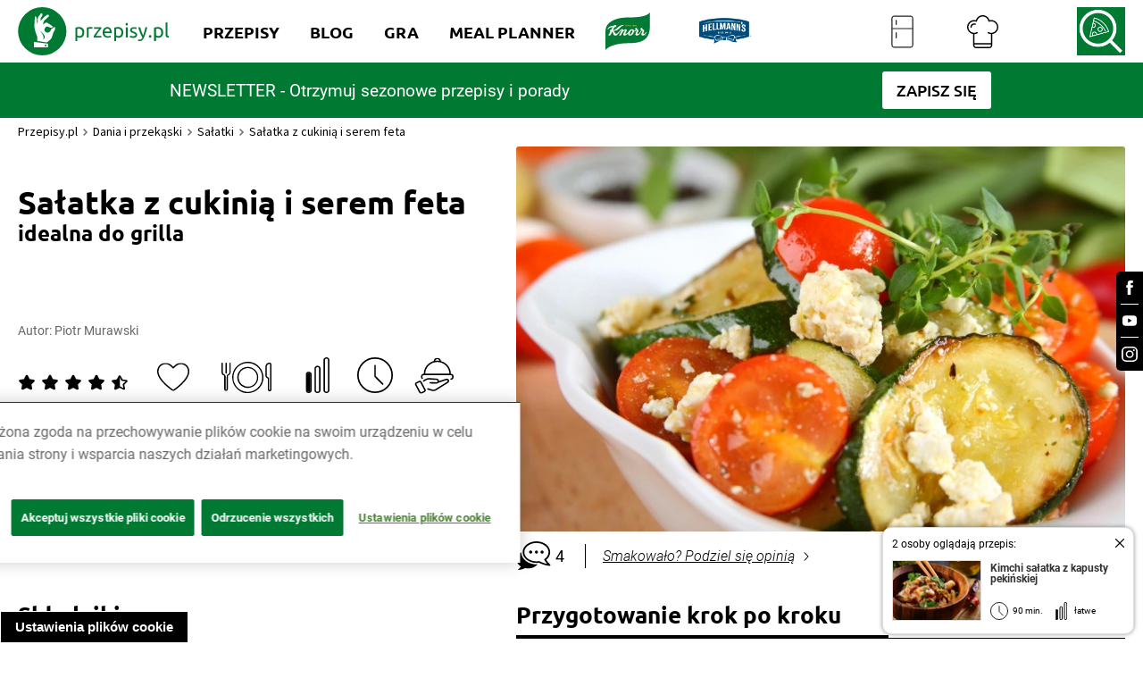

--- FILE ---
content_type: text/html; charset=utf-8
request_url: https://www.przepisy.pl/przepis/salatka-z-cukinia-i-serem-feta
body_size: 183344
content:
<!DOCTYPE html><html lang="pl-PL" data-critters-container><head><link rel="preconnect" href="https://fonts.gstatic.com" crossorigin><link rel="preconnect" href="https://use.typekit.net" crossorigin>
    <!-- OneTrust Cookies Consent Notice start for przepisy.pl -->
    <script type="text/javascript" src="https://cdn.cookielaw.org/consent/24e32638-02ef-4dcb-b01d-d9366bfeda58/OtAutoBlock.js"></script>
    <script src="https://cdn.cookielaw.org/scripttemplates/otSDKStub.js" data-document-language="true" type="text/javascript" charset="UTF-8" data-domain-script="24e32638-02ef-4dcb-b01d-d9366bfeda58"></script>
    <script type="text/javascript">
        function OptanonWrapper() { }
    </script>
    <!-- OneTrust Cookies Consent Notice end for przepisy.pl -->

    <script async src="unilever-id.js" type="text/plain"></script>
    <script async src="ga.js" type="text/plain"></script>
    <script async src="gtag-floodlight.js" type="text/plain"></script>
    <script async src="gtag-hellmanns.js" type="text/plain"></script>
    <script async src="gtag-knorr.js" type="text/plain"></script>
    <script async src="gtag-grill-lottery-search.js" type="text/plain"></script>
    <script async src="gtag-grill-lottery-gdn.js" type="text/plain"></script>
    <script async src="gtag-knorr-irl.js" type="text/plain"></script>
    <script async src="gtag-google-ads.js" type="text/plain"></script>

    <!-- TikTok Pixel Code -->
    <script type="text/javascript">
        ! function(w, d, t) {
            w.TiktokAnalyticsObject = t;
            var ttq = w[t] = w[t] || [];
            ttq.methods = ["page", "track", "identify", "instances", "debug", "on", "off", "once", "ready", "alias", "group", "enableCookie", "disableCookie"], ttq.setAndDefer = function(t, e) {
                t[e] = function() {
                    t.push([e].concat(Array.prototype.slice.call(arguments, 0)))
                }
            };
            for (var i = 0; i < ttq.methods.length; i++) ttq.setAndDefer(ttq, ttq.methods[i]);
            ttq.instance = function(t) {
                for (var e = ttq._i[t] || [], n = 0; n < ttq.methods.length; n++) ttq.setAndDefer(e, ttq.methods[n]);
                return e
            }, ttq.load = function(e, n) {
                var i = "https://analytics.tiktok.com/i18n/pixel/events.js";
                ttq._i = ttq._i || {}, ttq._i[e] = [], ttq._i[e]._u = i, ttq._t = ttq._t || {}, ttq._t[e] = +new Date, ttq._o = ttq._o || {}, ttq._o[e] = n || {};
                var o = document.createElement("script");
                o.type = "text/javascript", o.async = !0, o.src = i + "?sdkid=" + e + "&lib=" + t;
                var a = document.getElementsByTagName("script")[0];
                a.parentNode.insertBefore(o, a)
            };

            ttq.load('CSVL073C77U74JDQNF90');
            ttq.page();
        }(window, document, 'ttq');
    </script>
    <!-- End TikTok Pixel Code -->

    <!-- Facebook Pixel Code -->
    <script>
        !function (f, b, e, v, n, t, s) {
            if (f.fbq) return;
            n = f.fbq = function () {
                n.callMethod ? n.callMethod.apply(n, arguments) : n.queue.push(arguments)
            };

            if (!f._fbq) f._fbq = n;
            n.push = n;
            n.loaded = !0;
            n.version = '2.0';

            n.queue = [];
            t = b.createElement(e);
            t.async = !0;

            t.src = v;
            s = b.getElementsByTagName(e)[0];

            s.parentNode.insertBefore(t, s)
        }(window, document, 'script', ['https://connect.facebook.net/en_US/fbevents.js']);

        fbq('init', '212124805829028');
        fbq('init', '1146973979067936');

        fbq('track', 'PageView');
        fbq('trackSingleCustom', '1146973979067936', 'AAMSegment');
    </script>
    <noscript><img height="1" src="[https://www.facebook.com/tr?id=212124805829028&ev=PageView&noscript=1|https://eur01.safelinks.protection.outlook.com/?url=https%3A%2F%2Fwww.facebook.com%2Ftr%3Fid%3D212124805829028%26ev%3DPageView%26noscript%3D1&data=04%7C01%7CKatia.Sulej%40unilever.com%7Cd121b07d25ae451dc55508d929b6262a%7Cf66fae025d36495bbfe078a6ff9f8e6e%7C1%7C0%7C637586686640485544%7CUnknown%7CTWFpbGZsb3d8eyJWIjoiMC4wLjAwMDAiLCJQIjoiV2luMzIiLCJBTiI6Ik1haWwiLCJXVCI6Mn0%3D%7C1000&sdata=%2BHRGJCVcZiq7VaWQcXiysx8aopsFtXzcwDLL9wE438Q%3D&reserved=0]" style="display:none" width="1"></noscript>
    <!-- End Facebook Pixel Code -->
    <!-- OneTrust Cookies Consent Notice end for przepisy.pl -->
    <!-- Hotjar Tracking Code for https://www.przepisy.pl -->
    <script>    (function (h, o, t, j, a, r) {
        h.hj = h.hj || function () {
            (h.hj.q = h.hj.q || []).push(arguments)
        };
        h._hjSettings = {hjid: 1480743, hjsv: 6};
        a = o.getElementsByTagName('head')[0];
        r = o.createElement('script');
        r.async = 1;
        r.src = t + h._hjSettings.hjid + j + h._hjSettings.hjsv;
        a.appendChild(r);
    })(window, document, 'https://static.hotjar.com/c/hotjar-', '.js?sv=');</script>
    <!-- MindShare / Sizmek -->
    <script> (function (e, s, t) {
        // @ts-ignore
        let versaTagObj;
        t = t || {}, t.id = e, versaTagObj = {
            $: [], onready: function (e) {
                this.$.push(e);
            }
        };
        const n = s.getElementsByTagName('script')[0], r = s.createElement('script');
        r.options = t, r.async = true, r.src = 'https://secure-ds.serving-sys.com/SemiCachedScripts/ebOneTag.js?id=' + e, r.options = t, n.parentNode.insertBefore(r, n);
    })('1073743923', document, {dataLayer: 'SizmekDataLayer'});</script>

    <script async src="https://www.googletagmanager.com/gtag/js?id=AW-954288195"></script>
    <script>
        window.dataLayer = window.dataLayer || [];
        function gtag(){dataLayer.push(arguments);}
        gtag('js', new Date());

        gtag('config', 'AW-954288195');
    </script>

    <script async src="https://www.googletagmanager.com/gtag/js?id=G-RT78MHBW2D"></script>
    <script>
        window.dataLayer = window.dataLayer || [];
        function gtag(){dataLayer.push(arguments);}
        gtag('js', new Date());

        gtag('config', 'G-RT78MHBW2D');
    </script>

    <noscript>
        <iframe src="https://bs.serving-sys.com/Serving?cn=ot&amp;onetagid=1073743923&amp;ns=1&amp;activityValues=$$Session=[Session]$$&amp;dynamicRetargetingValues=$$$$&amp;acp=$$$$" style="display:none;width:0px;height:0px"></iframe>
    </noscript>
    <!-- End of MindShare / Sizmek -->
    <meta charset="utf-8">
    <title>Sałatka z cukinią, fetą i pomidorami: przepis z serem | Przepisy.pl</title>
    <base href="/">
    <meta content="width=device-width, initial-scale=1" name="viewport">
    <meta http-equiv="X-UA-Compatible" content="IE=edge,chrome=1">
    <meta name="apple-itunes-app" content="app-id=450115515">
    <meta name="google-play-app" content="app-id=pl.przepisy">
    <meta name="msApplication-ID" content="9WZDNCRFHXJS">
    <meta property="og:title" content="Sałatka z cukinią, fetą i pomidorami: przepis z serem | Przepisy.pl">
    <meta property="og:description" content="Zobacz, jak przygotować sprawdzony przepis na Sałatka z cukinią i serem feta. Wydrukuj lub pobierz PDF z przepisem.">
    <meta name="Przepisy" content="Przepisy.pl powstały z myślą o wszystkich miłośnikach dobrej kuchni. Każdego dnia podsuniemy Ci sposób na smaczny i oryginalny posiłek. Sprawdź nasze najlepsze przepisy!">
    <meta property="og:url" content="https://przepisy.pl/przepis/salatka-z-cukinia-i-serem-feta">
    <meta property="og:image" content="https://az.przepisy.pl/www-przepisy-pl/www.przepisy.pl/przepisy3ii/img/variants/800x0/salatka-do-grilla-z-cukinii.jpg">
    <meta property="og:image:width" content="1200">
    <meta property="og:image:height" content="630">
    <meta property="fb:app_id" content="100482173365635">
    <meta content="Q-5hmVxuYkbWn9CZhDEZGLuR0PCKO77PfyeFI_EQr_c" name="google-site-verification">
    <meta content="w7hh420krald2wprbybiend37kbva9" name="facebook-domain-verification">

    <style>
        .ot-sdk-show-settings {
            z-index: 111;
        }

        .page-loader {
            background-color: #fff;
            display: flex;
            align-items: center;
            justify-content: center;
            z-index: 99999;
            position: fixed;
            left: 0;
            top: 0;
            height: 100%;
            right: 0;
        }

        .page-loader img {
            max-width: 150px;
        }

        .page-loader img {
            position: fixed;
            top: 50%;
            left: 50%;
            transform: translate(-50%, -50%);
        }
    </style>

    <link href="ng-assets/img/favicon.ico" rel="icon" type="image/x-icon">
    <link as="style" href="https://fonts.googleapis.com/css?family=Source+Sans+Pro:200,300,400,600,700&amp;subset=latin,latin-ext" rel="preload">
    <style>@font-face{font-family:'Source Sans Pro';font-style:normal;font-weight:200;src:url(https://fonts.gstatic.com/s/sourcesanspro/v23/6xKydSBYKcSV-LCoeQqfX1RYOo3i94_wmhduz8A.woff2) format('woff2');unicode-range:U+0460-052F, U+1C80-1C8A, U+20B4, U+2DE0-2DFF, U+A640-A69F, U+FE2E-FE2F;}@font-face{font-family:'Source Sans Pro';font-style:normal;font-weight:200;src:url(https://fonts.gstatic.com/s/sourcesanspro/v23/6xKydSBYKcSV-LCoeQqfX1RYOo3i94_wkxduz8A.woff2) format('woff2');unicode-range:U+0301, U+0400-045F, U+0490-0491, U+04B0-04B1, U+2116;}@font-face{font-family:'Source Sans Pro';font-style:normal;font-weight:200;src:url(https://fonts.gstatic.com/s/sourcesanspro/v23/6xKydSBYKcSV-LCoeQqfX1RYOo3i94_wmxduz8A.woff2) format('woff2');unicode-range:U+1F00-1FFF;}@font-face{font-family:'Source Sans Pro';font-style:normal;font-weight:200;src:url(https://fonts.gstatic.com/s/sourcesanspro/v23/6xKydSBYKcSV-LCoeQqfX1RYOo3i94_wlBduz8A.woff2) format('woff2');unicode-range:U+0370-0377, U+037A-037F, U+0384-038A, U+038C, U+038E-03A1, U+03A3-03FF;}@font-face{font-family:'Source Sans Pro';font-style:normal;font-weight:200;src:url(https://fonts.gstatic.com/s/sourcesanspro/v23/6xKydSBYKcSV-LCoeQqfX1RYOo3i94_wmBduz8A.woff2) format('woff2');unicode-range:U+0102-0103, U+0110-0111, U+0128-0129, U+0168-0169, U+01A0-01A1, U+01AF-01B0, U+0300-0301, U+0303-0304, U+0308-0309, U+0323, U+0329, U+1EA0-1EF9, U+20AB;}@font-face{font-family:'Source Sans Pro';font-style:normal;font-weight:200;src:url(https://fonts.gstatic.com/s/sourcesanspro/v23/6xKydSBYKcSV-LCoeQqfX1RYOo3i94_wmRduz8A.woff2) format('woff2');unicode-range:U+0100-02BA, U+02BD-02C5, U+02C7-02CC, U+02CE-02D7, U+02DD-02FF, U+0304, U+0308, U+0329, U+1D00-1DBF, U+1E00-1E9F, U+1EF2-1EFF, U+2020, U+20A0-20AB, U+20AD-20C0, U+2113, U+2C60-2C7F, U+A720-A7FF;}@font-face{font-family:'Source Sans Pro';font-style:normal;font-weight:200;src:url(https://fonts.gstatic.com/s/sourcesanspro/v23/6xKydSBYKcSV-LCoeQqfX1RYOo3i94_wlxdu.woff2) format('woff2');unicode-range:U+0000-00FF, U+0131, U+0152-0153, U+02BB-02BC, U+02C6, U+02DA, U+02DC, U+0304, U+0308, U+0329, U+2000-206F, U+20AC, U+2122, U+2191, U+2193, U+2212, U+2215, U+FEFF, U+FFFD;}@font-face{font-family:'Source Sans Pro';font-style:normal;font-weight:300;src:url(https://fonts.gstatic.com/s/sourcesanspro/v23/6xKydSBYKcSV-LCoeQqfX1RYOo3ik4zwmhduz8A.woff2) format('woff2');unicode-range:U+0460-052F, U+1C80-1C8A, U+20B4, U+2DE0-2DFF, U+A640-A69F, U+FE2E-FE2F;}@font-face{font-family:'Source Sans Pro';font-style:normal;font-weight:300;src:url(https://fonts.gstatic.com/s/sourcesanspro/v23/6xKydSBYKcSV-LCoeQqfX1RYOo3ik4zwkxduz8A.woff2) format('woff2');unicode-range:U+0301, U+0400-045F, U+0490-0491, U+04B0-04B1, U+2116;}@font-face{font-family:'Source Sans Pro';font-style:normal;font-weight:300;src:url(https://fonts.gstatic.com/s/sourcesanspro/v23/6xKydSBYKcSV-LCoeQqfX1RYOo3ik4zwmxduz8A.woff2) format('woff2');unicode-range:U+1F00-1FFF;}@font-face{font-family:'Source Sans Pro';font-style:normal;font-weight:300;src:url(https://fonts.gstatic.com/s/sourcesanspro/v23/6xKydSBYKcSV-LCoeQqfX1RYOo3ik4zwlBduz8A.woff2) format('woff2');unicode-range:U+0370-0377, U+037A-037F, U+0384-038A, U+038C, U+038E-03A1, U+03A3-03FF;}@font-face{font-family:'Source Sans Pro';font-style:normal;font-weight:300;src:url(https://fonts.gstatic.com/s/sourcesanspro/v23/6xKydSBYKcSV-LCoeQqfX1RYOo3ik4zwmBduz8A.woff2) format('woff2');unicode-range:U+0102-0103, U+0110-0111, U+0128-0129, U+0168-0169, U+01A0-01A1, U+01AF-01B0, U+0300-0301, U+0303-0304, U+0308-0309, U+0323, U+0329, U+1EA0-1EF9, U+20AB;}@font-face{font-family:'Source Sans Pro';font-style:normal;font-weight:300;src:url(https://fonts.gstatic.com/s/sourcesanspro/v23/6xKydSBYKcSV-LCoeQqfX1RYOo3ik4zwmRduz8A.woff2) format('woff2');unicode-range:U+0100-02BA, U+02BD-02C5, U+02C7-02CC, U+02CE-02D7, U+02DD-02FF, U+0304, U+0308, U+0329, U+1D00-1DBF, U+1E00-1E9F, U+1EF2-1EFF, U+2020, U+20A0-20AB, U+20AD-20C0, U+2113, U+2C60-2C7F, U+A720-A7FF;}@font-face{font-family:'Source Sans Pro';font-style:normal;font-weight:300;src:url(https://fonts.gstatic.com/s/sourcesanspro/v23/6xKydSBYKcSV-LCoeQqfX1RYOo3ik4zwlxdu.woff2) format('woff2');unicode-range:U+0000-00FF, U+0131, U+0152-0153, U+02BB-02BC, U+02C6, U+02DA, U+02DC, U+0304, U+0308, U+0329, U+2000-206F, U+20AC, U+2122, U+2191, U+2193, U+2212, U+2215, U+FEFF, U+FFFD;}@font-face{font-family:'Source Sans Pro';font-style:normal;font-weight:400;src:url(https://fonts.gstatic.com/s/sourcesanspro/v23/6xK3dSBYKcSV-LCoeQqfX1RYOo3qNa7lqDY.woff2) format('woff2');unicode-range:U+0460-052F, U+1C80-1C8A, U+20B4, U+2DE0-2DFF, U+A640-A69F, U+FE2E-FE2F;}@font-face{font-family:'Source Sans Pro';font-style:normal;font-weight:400;src:url(https://fonts.gstatic.com/s/sourcesanspro/v23/6xK3dSBYKcSV-LCoeQqfX1RYOo3qPK7lqDY.woff2) format('woff2');unicode-range:U+0301, U+0400-045F, U+0490-0491, U+04B0-04B1, U+2116;}@font-face{font-family:'Source Sans Pro';font-style:normal;font-weight:400;src:url(https://fonts.gstatic.com/s/sourcesanspro/v23/6xK3dSBYKcSV-LCoeQqfX1RYOo3qNK7lqDY.woff2) format('woff2');unicode-range:U+1F00-1FFF;}@font-face{font-family:'Source Sans Pro';font-style:normal;font-weight:400;src:url(https://fonts.gstatic.com/s/sourcesanspro/v23/6xK3dSBYKcSV-LCoeQqfX1RYOo3qO67lqDY.woff2) format('woff2');unicode-range:U+0370-0377, U+037A-037F, U+0384-038A, U+038C, U+038E-03A1, U+03A3-03FF;}@font-face{font-family:'Source Sans Pro';font-style:normal;font-weight:400;src:url(https://fonts.gstatic.com/s/sourcesanspro/v23/6xK3dSBYKcSV-LCoeQqfX1RYOo3qN67lqDY.woff2) format('woff2');unicode-range:U+0102-0103, U+0110-0111, U+0128-0129, U+0168-0169, U+01A0-01A1, U+01AF-01B0, U+0300-0301, U+0303-0304, U+0308-0309, U+0323, U+0329, U+1EA0-1EF9, U+20AB;}@font-face{font-family:'Source Sans Pro';font-style:normal;font-weight:400;src:url(https://fonts.gstatic.com/s/sourcesanspro/v23/6xK3dSBYKcSV-LCoeQqfX1RYOo3qNq7lqDY.woff2) format('woff2');unicode-range:U+0100-02BA, U+02BD-02C5, U+02C7-02CC, U+02CE-02D7, U+02DD-02FF, U+0304, U+0308, U+0329, U+1D00-1DBF, U+1E00-1E9F, U+1EF2-1EFF, U+2020, U+20A0-20AB, U+20AD-20C0, U+2113, U+2C60-2C7F, U+A720-A7FF;}@font-face{font-family:'Source Sans Pro';font-style:normal;font-weight:400;src:url(https://fonts.gstatic.com/s/sourcesanspro/v23/6xK3dSBYKcSV-LCoeQqfX1RYOo3qOK7l.woff2) format('woff2');unicode-range:U+0000-00FF, U+0131, U+0152-0153, U+02BB-02BC, U+02C6, U+02DA, U+02DC, U+0304, U+0308, U+0329, U+2000-206F, U+20AC, U+2122, U+2191, U+2193, U+2212, U+2215, U+FEFF, U+FFFD;}@font-face{font-family:'Source Sans Pro';font-style:normal;font-weight:600;src:url(https://fonts.gstatic.com/s/sourcesanspro/v23/6xKydSBYKcSV-LCoeQqfX1RYOo3i54rwmhduz8A.woff2) format('woff2');unicode-range:U+0460-052F, U+1C80-1C8A, U+20B4, U+2DE0-2DFF, U+A640-A69F, U+FE2E-FE2F;}@font-face{font-family:'Source Sans Pro';font-style:normal;font-weight:600;src:url(https://fonts.gstatic.com/s/sourcesanspro/v23/6xKydSBYKcSV-LCoeQqfX1RYOo3i54rwkxduz8A.woff2) format('woff2');unicode-range:U+0301, U+0400-045F, U+0490-0491, U+04B0-04B1, U+2116;}@font-face{font-family:'Source Sans Pro';font-style:normal;font-weight:600;src:url(https://fonts.gstatic.com/s/sourcesanspro/v23/6xKydSBYKcSV-LCoeQqfX1RYOo3i54rwmxduz8A.woff2) format('woff2');unicode-range:U+1F00-1FFF;}@font-face{font-family:'Source Sans Pro';font-style:normal;font-weight:600;src:url(https://fonts.gstatic.com/s/sourcesanspro/v23/6xKydSBYKcSV-LCoeQqfX1RYOo3i54rwlBduz8A.woff2) format('woff2');unicode-range:U+0370-0377, U+037A-037F, U+0384-038A, U+038C, U+038E-03A1, U+03A3-03FF;}@font-face{font-family:'Source Sans Pro';font-style:normal;font-weight:600;src:url(https://fonts.gstatic.com/s/sourcesanspro/v23/6xKydSBYKcSV-LCoeQqfX1RYOo3i54rwmBduz8A.woff2) format('woff2');unicode-range:U+0102-0103, U+0110-0111, U+0128-0129, U+0168-0169, U+01A0-01A1, U+01AF-01B0, U+0300-0301, U+0303-0304, U+0308-0309, U+0323, U+0329, U+1EA0-1EF9, U+20AB;}@font-face{font-family:'Source Sans Pro';font-style:normal;font-weight:600;src:url(https://fonts.gstatic.com/s/sourcesanspro/v23/6xKydSBYKcSV-LCoeQqfX1RYOo3i54rwmRduz8A.woff2) format('woff2');unicode-range:U+0100-02BA, U+02BD-02C5, U+02C7-02CC, U+02CE-02D7, U+02DD-02FF, U+0304, U+0308, U+0329, U+1D00-1DBF, U+1E00-1E9F, U+1EF2-1EFF, U+2020, U+20A0-20AB, U+20AD-20C0, U+2113, U+2C60-2C7F, U+A720-A7FF;}@font-face{font-family:'Source Sans Pro';font-style:normal;font-weight:600;src:url(https://fonts.gstatic.com/s/sourcesanspro/v23/6xKydSBYKcSV-LCoeQqfX1RYOo3i54rwlxdu.woff2) format('woff2');unicode-range:U+0000-00FF, U+0131, U+0152-0153, U+02BB-02BC, U+02C6, U+02DA, U+02DC, U+0304, U+0308, U+0329, U+2000-206F, U+20AC, U+2122, U+2191, U+2193, U+2212, U+2215, U+FEFF, U+FFFD;}@font-face{font-family:'Source Sans Pro';font-style:normal;font-weight:700;src:url(https://fonts.gstatic.com/s/sourcesanspro/v23/6xKydSBYKcSV-LCoeQqfX1RYOo3ig4vwmhduz8A.woff2) format('woff2');unicode-range:U+0460-052F, U+1C80-1C8A, U+20B4, U+2DE0-2DFF, U+A640-A69F, U+FE2E-FE2F;}@font-face{font-family:'Source Sans Pro';font-style:normal;font-weight:700;src:url(https://fonts.gstatic.com/s/sourcesanspro/v23/6xKydSBYKcSV-LCoeQqfX1RYOo3ig4vwkxduz8A.woff2) format('woff2');unicode-range:U+0301, U+0400-045F, U+0490-0491, U+04B0-04B1, U+2116;}@font-face{font-family:'Source Sans Pro';font-style:normal;font-weight:700;src:url(https://fonts.gstatic.com/s/sourcesanspro/v23/6xKydSBYKcSV-LCoeQqfX1RYOo3ig4vwmxduz8A.woff2) format('woff2');unicode-range:U+1F00-1FFF;}@font-face{font-family:'Source Sans Pro';font-style:normal;font-weight:700;src:url(https://fonts.gstatic.com/s/sourcesanspro/v23/6xKydSBYKcSV-LCoeQqfX1RYOo3ig4vwlBduz8A.woff2) format('woff2');unicode-range:U+0370-0377, U+037A-037F, U+0384-038A, U+038C, U+038E-03A1, U+03A3-03FF;}@font-face{font-family:'Source Sans Pro';font-style:normal;font-weight:700;src:url(https://fonts.gstatic.com/s/sourcesanspro/v23/6xKydSBYKcSV-LCoeQqfX1RYOo3ig4vwmBduz8A.woff2) format('woff2');unicode-range:U+0102-0103, U+0110-0111, U+0128-0129, U+0168-0169, U+01A0-01A1, U+01AF-01B0, U+0300-0301, U+0303-0304, U+0308-0309, U+0323, U+0329, U+1EA0-1EF9, U+20AB;}@font-face{font-family:'Source Sans Pro';font-style:normal;font-weight:700;src:url(https://fonts.gstatic.com/s/sourcesanspro/v23/6xKydSBYKcSV-LCoeQqfX1RYOo3ig4vwmRduz8A.woff2) format('woff2');unicode-range:U+0100-02BA, U+02BD-02C5, U+02C7-02CC, U+02CE-02D7, U+02DD-02FF, U+0304, U+0308, U+0329, U+1D00-1DBF, U+1E00-1E9F, U+1EF2-1EFF, U+2020, U+20A0-20AB, U+20AD-20C0, U+2113, U+2C60-2C7F, U+A720-A7FF;}@font-face{font-family:'Source Sans Pro';font-style:normal;font-weight:700;src:url(https://fonts.gstatic.com/s/sourcesanspro/v23/6xKydSBYKcSV-LCoeQqfX1RYOo3ig4vwlxdu.woff2) format('woff2');unicode-range:U+0000-00FF, U+0131, U+0152-0153, U+02BB-02BC, U+02C6, U+02DA, U+02DC, U+0304, U+0308, U+0329, U+2000-206F, U+20AC, U+2122, U+2191, U+2193, U+2212, U+2215, U+FEFF, U+FFFD;}</style>
    <style>@import url("https://p.typekit.net/p.css?s=1&k=qhe2nit&ht=tk&f=10294.10295.10296.10297.10298.10299.10300.10301.10302.10303.10304.10305.50386.50387.50388.50389&a=11642558&app=typekit&e=css");@font-face {font-family:"brandon-grotesque";src:url("https://use.typekit.net/af/1da05b/0000000000000000000132df/27/l?primer=7cdcb44be4a7db8877ffa5c0007b8dd865b3bbc383831fe2ea177f62257a9191&fvd=n4&v=3") format("woff2"),url("https://use.typekit.net/af/1da05b/0000000000000000000132df/27/d?primer=7cdcb44be4a7db8877ffa5c0007b8dd865b3bbc383831fe2ea177f62257a9191&fvd=n4&v=3") format("woff"),url("https://use.typekit.net/af/1da05b/0000000000000000000132df/27/a?primer=7cdcb44be4a7db8877ffa5c0007b8dd865b3bbc383831fe2ea177f62257a9191&fvd=n4&v=3") format("opentype");font-display:auto;font-style:normal;font-weight:400;font-stretch:normal;}@font-face {font-family:"brandon-grotesque";src:url("https://use.typekit.net/af/32d3ee/0000000000000000000132e0/27/l?primer=7cdcb44be4a7db8877ffa5c0007b8dd865b3bbc383831fe2ea177f62257a9191&fvd=i4&v=3") format("woff2"),url("https://use.typekit.net/af/32d3ee/0000000000000000000132e0/27/d?primer=7cdcb44be4a7db8877ffa5c0007b8dd865b3bbc383831fe2ea177f62257a9191&fvd=i4&v=3") format("woff"),url("https://use.typekit.net/af/32d3ee/0000000000000000000132e0/27/a?primer=7cdcb44be4a7db8877ffa5c0007b8dd865b3bbc383831fe2ea177f62257a9191&fvd=i4&v=3") format("opentype");font-display:auto;font-style:italic;font-weight:400;font-stretch:normal;}@font-face {font-family:"brandon-grotesque";src:url("https://use.typekit.net/af/8f4e31/0000000000000000000132e3/27/l?primer=7cdcb44be4a7db8877ffa5c0007b8dd865b3bbc383831fe2ea177f62257a9191&fvd=n7&v=3") format("woff2"),url("https://use.typekit.net/af/8f4e31/0000000000000000000132e3/27/d?primer=7cdcb44be4a7db8877ffa5c0007b8dd865b3bbc383831fe2ea177f62257a9191&fvd=n7&v=3") format("woff"),url("https://use.typekit.net/af/8f4e31/0000000000000000000132e3/27/a?primer=7cdcb44be4a7db8877ffa5c0007b8dd865b3bbc383831fe2ea177f62257a9191&fvd=n7&v=3") format("opentype");font-display:auto;font-style:normal;font-weight:700;font-stretch:normal;}@font-face {font-family:"brandon-grotesque";src:url("https://use.typekit.net/af/383ab4/0000000000000000000132e4/27/l?primer=7cdcb44be4a7db8877ffa5c0007b8dd865b3bbc383831fe2ea177f62257a9191&fvd=i7&v=3") format("woff2"),url("https://use.typekit.net/af/383ab4/0000000000000000000132e4/27/d?primer=7cdcb44be4a7db8877ffa5c0007b8dd865b3bbc383831fe2ea177f62257a9191&fvd=i7&v=3") format("woff"),url("https://use.typekit.net/af/383ab4/0000000000000000000132e4/27/a?primer=7cdcb44be4a7db8877ffa5c0007b8dd865b3bbc383831fe2ea177f62257a9191&fvd=i7&v=3") format("opentype");font-display:auto;font-style:italic;font-weight:700;font-stretch:normal;}@font-face {font-family:"brandon-grotesque";src:url("https://use.typekit.net/af/a96fa9/000000000000000077359de4/30/l?subset_id=2&fvd=n1&v=3") format("woff2"),url("https://use.typekit.net/af/a96fa9/000000000000000077359de4/30/d?subset_id=2&fvd=n1&v=3") format("woff"),url("https://use.typekit.net/af/a96fa9/000000000000000077359de4/30/a?subset_id=2&fvd=n1&v=3") format("opentype");font-display:auto;font-style:normal;font-weight:100;font-stretch:normal;}@font-face {font-family:"brandon-grotesque";src:url("https://use.typekit.net/af/9270e6/000000000000000077359dec/30/l?subset_id=2&fvd=i1&v=3") format("woff2"),url("https://use.typekit.net/af/9270e6/000000000000000077359dec/30/d?subset_id=2&fvd=i1&v=3") format("woff"),url("https://use.typekit.net/af/9270e6/000000000000000077359dec/30/a?subset_id=2&fvd=i1&v=3") format("opentype");font-display:auto;font-style:italic;font-weight:100;font-stretch:normal;}@font-face {font-family:"brandon-grotesque";src:url("https://use.typekit.net/af/1281a1/000000000000000077359ded/30/l?subset_id=2&fvd=n3&v=3") format("woff2"),url("https://use.typekit.net/af/1281a1/000000000000000077359ded/30/d?subset_id=2&fvd=n3&v=3") format("woff"),url("https://use.typekit.net/af/1281a1/000000000000000077359ded/30/a?subset_id=2&fvd=n3&v=3") format("opentype");font-display:auto;font-style:normal;font-weight:300;font-stretch:normal;}@font-face {font-family:"brandon-grotesque";src:url("https://use.typekit.net/af/08312f/000000000000000077359dee/30/l?subset_id=2&fvd=i3&v=3") format("woff2"),url("https://use.typekit.net/af/08312f/000000000000000077359dee/30/d?subset_id=2&fvd=i3&v=3") format("woff"),url("https://use.typekit.net/af/08312f/000000000000000077359dee/30/a?subset_id=2&fvd=i3&v=3") format("opentype");font-display:auto;font-style:italic;font-weight:300;font-stretch:normal;}@font-face {font-family:"brandon-grotesque";src:url("https://use.typekit.net/af/d03e48/000000000000000077359df2/30/l?subset_id=2&fvd=n5&v=3") format("woff2"),url("https://use.typekit.net/af/d03e48/000000000000000077359df2/30/d?subset_id=2&fvd=n5&v=3") format("woff"),url("https://use.typekit.net/af/d03e48/000000000000000077359df2/30/a?subset_id=2&fvd=n5&v=3") format("opentype");font-display:auto;font-style:normal;font-weight:500;font-stretch:normal;}@font-face {font-family:"brandon-grotesque";src:url("https://use.typekit.net/af/b59a99/000000000000000077359df3/30/l?subset_id=2&fvd=i5&v=3") format("woff2"),url("https://use.typekit.net/af/b59a99/000000000000000077359df3/30/d?subset_id=2&fvd=i5&v=3") format("woff"),url("https://use.typekit.net/af/b59a99/000000000000000077359df3/30/a?subset_id=2&fvd=i5&v=3") format("opentype");font-display:auto;font-style:italic;font-weight:500;font-stretch:normal;}@font-face {font-family:"brandon-grotesque";src:url("https://use.typekit.net/af/257c86/000000000000000077359df6/30/l?subset_id=2&fvd=n9&v=3") format("woff2"),url("https://use.typekit.net/af/257c86/000000000000000077359df6/30/d?subset_id=2&fvd=n9&v=3") format("woff"),url("https://use.typekit.net/af/257c86/000000000000000077359df6/30/a?subset_id=2&fvd=n9&v=3") format("opentype");font-display:auto;font-style:normal;font-weight:900;font-stretch:normal;}@font-face {font-family:"brandon-grotesque";src:url("https://use.typekit.net/af/037411/000000000000000077359df7/30/l?subset_id=2&fvd=i9&v=3") format("woff2"),url("https://use.typekit.net/af/037411/000000000000000077359df7/30/d?subset_id=2&fvd=i9&v=3") format("woff"),url("https://use.typekit.net/af/037411/000000000000000077359df7/30/a?subset_id=2&fvd=i9&v=3") format("opentype");font-display:auto;font-style:italic;font-weight:900;font-stretch:normal;}@font-face {font-family:"modern-love";src:url("https://use.typekit.net/af/e69c09/00000000000000007736d743/30/l?primer=7cdcb44be4a7db8877ffa5c0007b8dd865b3bbc383831fe2ea177f62257a9191&fvd=n4&v=3") format("woff2"),url("https://use.typekit.net/af/e69c09/00000000000000007736d743/30/d?primer=7cdcb44be4a7db8877ffa5c0007b8dd865b3bbc383831fe2ea177f62257a9191&fvd=n4&v=3") format("woff"),url("https://use.typekit.net/af/e69c09/00000000000000007736d743/30/a?primer=7cdcb44be4a7db8877ffa5c0007b8dd865b3bbc383831fe2ea177f62257a9191&fvd=n4&v=3") format("opentype");font-display:auto;font-style:normal;font-weight:400;font-stretch:normal;}@font-face {font-family:"modern-love-caps";src:url("https://use.typekit.net/af/c4f37b/00000000000000007736d744/30/l?primer=7cdcb44be4a7db8877ffa5c0007b8dd865b3bbc383831fe2ea177f62257a9191&fvd=n3&v=3") format("woff2"),url("https://use.typekit.net/af/c4f37b/00000000000000007736d744/30/d?primer=7cdcb44be4a7db8877ffa5c0007b8dd865b3bbc383831fe2ea177f62257a9191&fvd=n3&v=3") format("woff"),url("https://use.typekit.net/af/c4f37b/00000000000000007736d744/30/a?primer=7cdcb44be4a7db8877ffa5c0007b8dd865b3bbc383831fe2ea177f62257a9191&fvd=n3&v=3") format("opentype");font-display:auto;font-style:normal;font-weight:300;font-stretch:normal;}@font-face {font-family:"modern-love-grunge";src:url("https://use.typekit.net/af/00c5bd/00000000000000007736d745/30/l?primer=7cdcb44be4a7db8877ffa5c0007b8dd865b3bbc383831fe2ea177f62257a9191&fvd=n4&v=3") format("woff2"),url("https://use.typekit.net/af/00c5bd/00000000000000007736d745/30/d?primer=7cdcb44be4a7db8877ffa5c0007b8dd865b3bbc383831fe2ea177f62257a9191&fvd=n4&v=3") format("woff"),url("https://use.typekit.net/af/00c5bd/00000000000000007736d745/30/a?primer=7cdcb44be4a7db8877ffa5c0007b8dd865b3bbc383831fe2ea177f62257a9191&fvd=n4&v=3") format("opentype");font-display:auto;font-style:normal;font-weight:400;font-stretch:normal;}@font-face {font-family:"modern-love-rough";src:url("https://use.typekit.net/af/99e868/00000000000000007736d746/30/l?primer=7cdcb44be4a7db8877ffa5c0007b8dd865b3bbc383831fe2ea177f62257a9191&fvd=n4&v=3") format("woff2"),url("https://use.typekit.net/af/99e868/00000000000000007736d746/30/d?primer=7cdcb44be4a7db8877ffa5c0007b8dd865b3bbc383831fe2ea177f62257a9191&fvd=n4&v=3") format("woff"),url("https://use.typekit.net/af/99e868/00000000000000007736d746/30/a?primer=7cdcb44be4a7db8877ffa5c0007b8dd865b3bbc383831fe2ea177f62257a9191&fvd=n4&v=3") format("opentype");font-display:auto;font-style:normal;font-weight:400;font-stretch:normal;}.tk-brandon-grotesque{font-family:"brandon-grotesque",sans-serif;}.tk-modern-love{font-family:"modern-love",sans-serif;}.tk-modern-love-caps{font-family:"modern-love-caps",sans-serif;}.tk-modern-love-grunge{font-family:"modern-love-grunge",sans-serif;}.tk-modern-love-rough{font-family:"modern-love-rough",sans-serif;}</style>
    <link href="manifest.json?v=4" rel="manifest">
    <meta content="#007A33" name="theme-color">
<style>@charset "UTF-8";html,body,div,iframe,img{margin:0;padding:0;border:0;font-size:100%;font:inherit;vertical-align:baseline}body,html{line-height:1;font-size:10px;width:100%;height:100%}*,:after,:before{box-sizing:border-box;-webkit-tap-highlight-color:transparent}body,html{font-family:Roboto,sans-serif}body{padding-top:70px}@media screen and (max-width: 800px){body{padding-top:50px}}#ot-sdk-btn{position:fixed!important;color:#fff!important;border:1px solid #fff!important;bottom:20px!important;background-color:#000!important}@font-face{font-family:Roboto;font-style:normal;font-weight:300;src:local("Roboto Light"),local("Roboto-Light"),url(roboto-v19-latin-ext_latin-300.537cf7a83356c56b.woff2) format("woff2"),url(roboto-v19-latin-ext_latin-300.1175eda5ec6215bb.woff) format("woff");font-display:swap}@font-face{font-family:Roboto;font-style:italic;font-weight:300;src:local("Roboto Light Italic"),local("Roboto-LightItalic"),url(roboto-v19-latin-ext_latin-300italic.d2bdcfd5f81d9f4f.woff2) format("woff2"),url(roboto-v19-latin-ext_latin-300italic.e568382469a8df54.woff) format("woff");font-display:swap}@font-face{font-family:Roboto;font-style:normal;font-weight:400;src:local("Roboto"),local("Roboto-Regular"),url(roboto-v19-latin-ext_latin-regular.5c59b24786083ffe.woff2) format("woff2"),url(roboto-v19-latin-ext_latin-regular.c9064c1abfc45804.woff) format("woff");font-display:swap}@font-face{font-family:Roboto;font-style:normal;font-weight:500;src:local("Roboto Medium"),local("Roboto-Medium"),url(roboto-v19-latin-ext_latin-500.de270e01b582cd35.woff2) format("woff2"),url(roboto-v19-latin-ext_latin-500.4ce802079c5e2843.woff) format("woff");font-display:swap}@font-face{font-family:Roboto;font-style:normal;font-weight:700;src:local("Roboto Bold"),local("Roboto-Bold"),url(roboto-v19-latin-ext_latin-700.fea1ca242b09ae4c.woff2) format("woff2"),url(roboto-v19-latin-ext_latin-700.c5993c4d788e3ff6.woff) format("woff");font-display:swap}</style><style>.cdk-overlay-container{pointer-events:none;top:0;left:0;height:100%;width:100%}.cdk-overlay-container{position:fixed;z-index:1000}.cdk-overlay-container:empty{display:none}.cdk-overlay-pane{position:absolute;pointer-events:auto;box-sizing:border-box;z-index:1000;display:flex;max-width:100%;max-height:100%}@charset "UTF-8";html,body,div,span,iframe,h1,h2,h3,p,a,img,strong,i,ul,li,form,label,table,tbody,tr,td,footer,header{margin:0;padding:0;border:0;font-size:100%;font:inherit;vertical-align:baseline}footer,header{display:block}body,html{line-height:1;font-size:10px;width:100%;height:100%}ul{list-style:none}table{border-collapse:collapse;border-spacing:0}a,a:hover,a:focus,a:active{text-decoration:none;color:currentColor;outline:none}*,:after,:before{box-sizing:border-box;-webkit-tap-highlight-color:transparent}.wrapper{box-sizing:border-box;max-width:1600px;margin:0 auto}.row{box-sizing:border-box;display:-moz-flex;display:flex;-moz-flex:0 1 auto;flex:0 1 auto;-moz-flex-direction:row;flex-direction:row;flex-wrap:wrap;margin-right:-10px;margin-left:-10px}.col-xs-4{box-sizing:border-box;-moz-flex-grow:0;flex-grow:0;flex-shrink:0;padding-right:10px;padding-left:10px;flex-basis:33.3333333333%;max-width:33.3333333333%}.col-xs-8{box-sizing:border-box;-moz-flex-grow:0;flex-grow:0;flex-shrink:0;padding-right:10px;padding-left:10px;flex-basis:66.6666666667%;max-width:66.6666666667%}.col-xs-12{box-sizing:border-box;-moz-flex-grow:0;flex-grow:0;flex-shrink:0;padding-right:10px;padding-left:10px;flex-basis:100%;max-width:100%}@media only screen and (min-width: 0){.container{padding:0 2.5px}.col-sm-6{box-sizing:border-box;-moz-flex-grow:0;flex-grow:0;flex-shrink:0;padding-right:10px;padding-left:10px;flex-basis:50%;max-width:50%}.col-sm-12{box-sizing:border-box;-moz-flex-grow:0;flex-grow:0;flex-shrink:0;padding-right:10px;padding-left:10px;flex-basis:100%;max-width:100%}}@media only screen and (min-width: 800px){.container{padding:0 20px}}@media only screen and (min-width: 1024px){.container{padding:0 20px}.col-md-3{box-sizing:border-box;-moz-flex-grow:0;flex-grow:0;flex-shrink:0;padding-right:10px;padding-left:10px;flex-basis:25%;max-width:25%}.col-md-6{box-sizing:border-box;-moz-flex-grow:0;flex-grow:0;flex-shrink:0;padding-right:10px;padding-left:10px;flex-basis:50%;max-width:50%}}@media only screen and (min-width: 1200px){.container{padding:0 20px}.col-lg-6{box-sizing:border-box;-moz-flex-grow:0;flex-grow:0;flex-shrink:0;padding-right:10px;padding-left:10px;flex-basis:50%;max-width:50%}}@media screen and (max-width: 799px){.row{margin-left:-2.5px;margin-right:-2.5px}*[class*=col-]{padding-right:2.5px;padding-left:2.5px}}.btn{padding:12px 16px;font-size:1.8rem;font-family:Ubuntu,sans-serif;border-radius:3px;display:inline-block;transition:background-color .3s ease-in-out;border:none;text-transform:uppercase;position:relative;outline:none;box-sizing:border-box;cursor:pointer;white-space:nowrap;color:#000}.btn:focus,.btn:active{color:#fff;outline:none}.btn::-moz-focus-inner{border:0}.btn:hover{color:#fff}.btn:hover:after{transform:translate(5px)}.btn:hover:before{transform:translate(-5px) rotate(180deg)}.btn:after{content:url(right-arrow.8b53b3708b84227f.svg);width:13px;display:inline-block;vertical-align:baseline;margin-left:10px;transition:transform .3s ease-in-out;color:#fff}.btn-grey:after{content:url(right-arrow-black.340a77b1b623de80.svg)}.btn.no-arrow:after{content:none}.btn:disabled{cursor:not-allowed}.btn:disabled:hover{color:#fff!important;background-color:#676767}.btn:disabled:hover:after{transform:none;color:#fff}.btn:disabled:hover:before{transform:rotate(180deg);color:#fff}.btn-red{background-color:#db4646;color:#fff}.btn-grey{background-color:#eee;color:#fff}.btn-red:hover{background-color:#b20000}.btn-grey:hover{background-color:#6a6a6a}@media screen and (max-width: 799px){.btn{font-size:1.2rem;padding:10px 20px}.btn:after{width:8px;margin-left:5px}.btn:before{width:8px;margin-right:5px}}body,html{font-family:Roboto,sans-serif}body{padding-top:70px}@media screen and (max-width: 800px){body{padding-top:50px}}a:not(.btn){cursor:pointer}a:not(.btn):hover{text-decoration:underline}.lazyload:not(.lazyloaded,.ls-is-cached){min-width:63px;min-height:50px;background-size:63px 50px;background-repeat:no-repeat;background-position:center;background-image:url([data-uri])}.lazyload--contain-loader:not(.lazyloaded){background-size:contain!important;min-height:initial!important;min-width:initial!important;border-radius:0!important}.label-checkbox{display:flex;align-items:center;margin-bottom:20px;cursor:pointer}.label-checkbox-box{width:18px;min-width:18px;height:18px;border-radius:3px;margin-right:20px;display:flex;align-items:center;justify-content:center;cursor:pointer;border:1px solid #000;transition:background-color .3s}.label-checkbox-box img{display:none;width:10px;height:10px}.label-checkbox-text{font-family:Roboto,sans-serif;font-size:1.4rem;line-height:1.4}.label-checkbox input{display:none}.label-checkbox input[type=checkbox]:checked+.label-checkbox-box{background-color:#62ca8d;border-color:#62ca8d}.label-checkbox input[type=checkbox]:checked+.label-checkbox-box img{display:block}@media screen and (max-width: 799px){.label-checkbox-text{font-size:1.2rem}}input:disabled{cursor:not-allowed}input:focus,textarea:focus{outline:none;box-shadow:none}.form-input{border:1px solid #b3b3b3;padding:12px 13px;font-family:Roboto-LightItalic,sans-serif;font-weight:300;font-style:italic;font-size:1.6rem;color:#676767;outline:none}.form-input::-webkit-input-placeholder{color:#676767;text-transform:lowercase}.form-input::-moz-placeholder{color:#676767;text-transform:lowercase}.form-input:-ms-input-placeholder{color:#676767;text-transform:lowercase}.form-input:-moz-placeholder{color:#676767;text-transform:lowercase}@media screen and (max-width: 799px){.form-input{font-size:1.4rem;padding:10px 20px}}.error-container{display:block;min-height:23px;padding:0 14px;width:100%}@media screen and (max-width: 799px){.error-container{box-sizing:border-box;overflow:hidden;min-height:18px}}.appsoup-header{font-size:2.6rem;font-weight:700;color:#000;font-family:Ubuntu,sans-serif;padding:24px 0 18px}@media screen and (max-width: 799px){.appsoup-header{font-size:1.4rem;margin:15px 0 5px;padding:2px 0 6px}}main{min-height:calc(100vh - 206px)}.sponsors-section{text-align:center;margin:0 auto}.sponsors-section__sponsors-block{display:flex;flex-wrap:wrap;align-items:center;justify-content:center;padding:30px 0 20px}.sponsors-section__sponsors-block a{display:inline-block;max-width:100%;margin:0 30px}.sponsors-section__img{max-width:160px;max-height:80px}@media screen and (max-width: 1023px){.sponsors-section__sponsors-block a{margin:0 15px}}@media screen and (max-width: 799px){.sponsors-section__sponsors-block{margin:7px 0 4px}.sponsors-section__img{margin-bottom:8px}}@media screen and (max-width: 479px){.sponsors-section__img{max-height:70px}}@media (max-width: 425px){.sponsors-section__img{max-width:85px;max-height:45px}}@media (max-width: 365px){.sponsors-section__img{max-width:75px;max-height:35px}}.menu-footer{position:absolute;left:0;right:0;justify-content:center;padding:30px 0;text-align:center;display:flex;flex-wrap:nowrap;background-color:#000}.menu-footer a{color:#fff;display:inline-block;padding:0 25px;text-decoration:none;text-transform:lowercase;font-size:1.6rem;line-height:1.6rem;font-family:Ubuntu,sans-serif;font-weight:300}.menu-footer a:hover{color:#d1d1d1;text-decoration:none}.menu-footer-header{color:#fff;display:inline-block;padding:0 0 16px;font-size:1.6rem;line-height:1.6rem;font-family:Ubuntu,sans-serif;font-weight:300;width:100%;text-align:center}.menu-footer-dish{display:grid;grid-template-columns:repeat(3,1fr);gap:8px 16px;justify-items:center;text-align:center;padding:10px 0 20px;max-width:1600px;margin:0 auto}.menu-footer-dish a{color:#fff;display:inline-block;text-decoration:none;text-transform:lowercase;font-size:1.6rem;line-height:2rem;font-family:Ubuntu,sans-serif;font-weight:300}.menu-footer-dish a:hover{color:#d1d1d1;text-decoration:none}.apps-list{position:absolute;background-color:#000;margin-top:75px;padding-bottom:30px;left:0;right:0}.apps-list-title{font-size:1.2rem;color:#969696;text-align:center;font-family:Ubuntu,sans-serif;margin-bottom:13px}.apps-list-wrapper{display:flex;justify-content:center;align-items:center}.apps-list-wrapper a:first-of-type{margin-right:30px}.apps-list-wrapper a:nth-of-type(2){margin-right:15px}@media screen and (max-width: 1023px){.menu-footer{flex-wrap:wrap;padding:30px 0}.menu-footer a{width:100%;border-right:none;margin-bottom:10px}.menu-footer-dish{grid-template-columns:repeat(1,1fr)}.apps-list{margin-top:200px}.apps-list-title{margin-bottom:21px}.apps-list-wrapper{flex-direction:column}.apps-list-wrapper a{margin:0 0 25px!important}.apps-list-wrapper a:nth-of-type(2){margin:0 0 20px!important}.apps-list-wrapper a:nth-of-type(3){margin:0!important}}@media screen and (max-width: 799px){.menu-footer{padding:18px 0}.menu-footer a{margin:4px 0;font-size:1.2rem}.menu-footer-header{margin:4px 0;font-size:1.2rem;padding:0}.menu-footer-dish{grid-template-columns:repeat(1,1fr);gap:0;padding:0 0 18px}.menu-footer-dish a{margin:4px 0;font-size:1.2rem}.apps-list{margin-top:165px}}.overlay:after{content:"\a";position:absolute;top:0;left:0;width:100%;height:100%;transition:background-color .3s ease-in-out}.custom-scroll{scrollbar-color:#666 transparent;scrollbar-width:thin;scrollbar-face-color:#007A33;scrollbar-3dlight-color:#fff;scrollbar-arrow-color:#000;scrollbar-track-color:#ddd;scrollbar-shadow-color:#000;scrollbar-highlight-color:transparent;scrollbar-darkshadow-Color:#007A33}.custom-scroll::-webkit-scrollbar,.custom-scroll::-webkit-scrollbar-thumb,.custom-scroll::-webkit-scrollbar-track{width:8px;border:none;background:transparent}.custom-scroll::-webkit-scrollbar-button,.custom-scroll::-webkit-scrollbar-track-piece,.custom-scroll::-webkit-scrollbar-corner,.custom-scroll::-webkit-resizer{display:none}.custom-scroll::-webkit-scrollbar-thumb{border-radius:6px;background-color:#666}.custom-scroll::-webkit-scrollbar-track{background-image:url(scroll-bg.800bdb659c6473e9.png);background-repeat:repeat-y;background-size:contain}#ot-sdk-btn{position:fixed!important;color:#fff!important;border:1px solid #fff!important;bottom:20px!important;background-color:#000!important}.highlight-knorr{font-weight:700}@font-face{font-family:Roboto;font-style:normal;font-weight:300;src:local("Roboto Light"),local("Roboto-Light"),url(roboto-v19-latin-ext_latin-300.537cf7a83356c56b.woff2) format("woff2"),url(roboto-v19-latin-ext_latin-300.1175eda5ec6215bb.woff) format("woff");font-display:swap}@font-face{font-family:Roboto;font-style:italic;font-weight:300;src:local("Roboto Light Italic"),local("Roboto-LightItalic"),url(roboto-v19-latin-ext_latin-300italic.d2bdcfd5f81d9f4f.woff2) format("woff2"),url(roboto-v19-latin-ext_latin-300italic.e568382469a8df54.woff) format("woff");font-display:swap}@font-face{font-family:Roboto;font-style:normal;font-weight:400;src:local("Roboto"),local("Roboto-Regular"),url(roboto-v19-latin-ext_latin-regular.5c59b24786083ffe.woff2) format("woff2"),url(roboto-v19-latin-ext_latin-regular.c9064c1abfc45804.woff) format("woff");font-display:swap}@font-face{font-family:Roboto;font-style:normal;font-weight:500;src:local("Roboto Medium"),local("Roboto-Medium"),url(roboto-v19-latin-ext_latin-500.de270e01b582cd35.woff2) format("woff2"),url(roboto-v19-latin-ext_latin-500.4ce802079c5e2843.woff) format("woff");font-display:swap}@font-face{font-family:Roboto;font-style:normal;font-weight:700;src:local("Roboto Bold"),local("Roboto-Bold"),url(roboto-v19-latin-ext_latin-700.fea1ca242b09ae4c.woff2) format("woff2"),url(roboto-v19-latin-ext_latin-700.c5993c4d788e3ff6.woff) format("woff");font-display:swap}@font-face{font-family:Ubuntu;font-style:normal;font-weight:300;src:local("Ubuntu Light"),local("Ubuntu-Light"),url(ubuntu-v13-latin-ext_latin-300.4372fdd5f95e7d73.woff2) format("woff2"),url(ubuntu-v13-latin-ext_latin-300.307f90feb2b9f0c6.woff) format("woff");font-display:swap}@font-face{font-family:Ubuntu;font-style:normal;font-weight:400;src:local("Ubuntu Regular"),local("Ubuntu-Regular"),url(ubuntu-v13-latin-ext_latin-regular.a4bcf5dd07bc6042.woff2) format("woff2"),url(ubuntu-v13-latin-ext_latin-regular.06e6acaf1eb430fb.woff) format("woff");font-display:swap}@font-face{font-family:Ubuntu;font-style:normal;font-weight:500;src:local("Ubuntu Medium"),local("Ubuntu-Medium"),url(ubuntu-v13-latin-ext_latin-500.8320e6e4942de3b0.woff2) format("woff2"),url(ubuntu-v13-latin-ext_latin-500.affda4ef893b1758.woff) format("woff");font-display:swap}@font-face{font-family:Ubuntu;font-style:normal;font-weight:700;src:local("Ubuntu Bold"),local("Ubuntu-Bold"),url(ubuntu-v13-latin-ext_latin-700.2ec3f64d72824c68.woff2) format("woff2"),url(ubuntu-v13-latin-ext_latin-700.f6d5c3e36e9b749e.woff) format("woff");font-display:swap}.underline{text-decoration:underline}</style><link rel="stylesheet" href="styles.d251791c8323bba7.css" media="print" onload="this.media='all'"><noscript><link rel="stylesheet" href="styles.d251791c8323bba7.css"></noscript><style ng-app-id="przepisy-universal">body.page-with-banner app-page-assembler>header{margin-bottom:60px}@media screen and (max-width: 575px){  body.page-with-banner app-page-assembler>header{margin-bottom:40px}}@media screen and (min-width: 576px) and (max-width: 1023px){  body.page-with-banner app-page-assembler>header{margin-bottom:50px}}[_nghost-przepisy-universal-c4088811402]{z-index:104;overflow:visible;transform:translateZ(0)}.frisco[_ngcontent-przepisy-universal-c4088811402]{position:fixed;top:70px;z-index:104;width:100%;background:#007a32;padding:10px 0;overflow:visible;transform:translateZ(0)}.frisco[_ngcontent-przepisy-universal-c4088811402]   div[_ngcontent-przepisy-universal-c4088811402]{height:100%}.frisco[_ngcontent-przepisy-universal-c4088811402]   .create-ebook-banner[_ngcontent-przepisy-universal-c4088811402]{display:flex;align-items:center;justify-content:space-around}.frisco[_ngcontent-przepisy-universal-c4088811402]   .container[_ngcontent-przepisy-universal-c4088811402]{padding-right:0}.frisco[_ngcontent-przepisy-universal-c4088811402]   .btn[_ngcontent-przepisy-universal-c4088811402]{color:#000;background-color:#fff;font-weight:500}@media screen and (max-width: 1023px){.frisco[_ngcontent-przepisy-universal-c4088811402]{top:50px}}@media screen and (max-width: 479px){.frisco[_ngcontent-przepisy-universal-c4088811402]{height:40px}}[_nghost-przepisy-universal-c4088811402]     a:hover{text-decoration:none}[_nghost-przepisy-universal-c4088811402]     .banner-content{display:flex;flex-direction:row;justify-content:space-around;align-items:center;text-decoration:none}[_nghost-przepisy-universal-c4088811402]     .banner-content p{font-size:19px;color:#fff;padding-right:10px}@media screen and (max-width: 992px){[_nghost-przepisy-universal-c4088811402]     .frisco{height:auto;padding:5px}[_nghost-przepisy-universal-c4088811402]     .banner-content p{font-size:17px;text-align:center}}@media screen and (max-width: 767px){[_nghost-przepisy-universal-c4088811402]     .banner-content{justify-content:space-between;padding:0 10px}[_nghost-przepisy-universal-c4088811402]     .banner-content p{font-size:13px;font-weight:700;padding-right:10px}}@media screen and (max-width: 480px){[_nghost-przepisy-universal-c4088811402]     .banner-content{padding:0}[_nghost-przepisy-universal-c4088811402]     .banner-content p{font-size:11px}}</style><link rel="canonical" href="https://www.przepisy.pl/przepis/salatka-z-cukinia-i-serem-feta"><meta name="description" content="Zobacz, jak przygotować sprawdzony przepis na Sałatka z cukinią i serem feta. Wydrukuj lub pobierz PDF z przepisem."><style ng-app-id="przepisy-universal">.recipe-header[_ngcontent-przepisy-universal-c3940867123], .recipe-content[_ngcontent-przepisy-universal-c3940867123]{display:flex;justify-content:space-between;align-items:stretch}.recipe-content[_ngcontent-przepisy-universal-c3940867123]{margin-top:30px}.recipe-desc[_ngcontent-przepisy-universal-c3940867123], .recipe-ingredients[_ngcontent-przepisy-universal-c3940867123]{width:calc(45% - 20px);min-width:500px}.wrapper.container[_ngcontent-przepisy-universal-c3940867123]{padding:0 20px}.recipe-img[_ngcontent-przepisy-universal-c3940867123], .recipe-steps[_ngcontent-przepisy-universal-c3940867123]{width:55%;position:relative}@media screen and (max-width: 1199px){.wrapper.container[_ngcontent-przepisy-universal-c3940867123]{padding:0 15px}.recipe-desc[_ngcontent-przepisy-universal-c3940867123], .recipe-img[_ngcontent-przepisy-universal-c3940867123]{width:100%}.recipe-header[_ngcontent-przepisy-universal-c3940867123]{flex-direction:column}.recipe-desc[_ngcontent-przepisy-universal-c3940867123]{min-width:unset}}@media screen and (max-width: 1024px){.recipe-content[_ngcontent-przepisy-universal-c3940867123]{flex-direction:column;margin-top:20px}.recipe-content[_ngcontent-przepisy-universal-c3940867123]   .recipe-ingredients[_ngcontent-przepisy-universal-c3940867123], .recipe-content[_ngcontent-przepisy-universal-c3940867123]   .recipe-steps[_ngcontent-przepisy-universal-c3940867123]{width:100%}.recipe-desc[_ngcontent-przepisy-universal-c3940867123], .recipe-ingredients[_ngcontent-przepisy-universal-c3940867123]{min-width:unset}}</style><meta name="keywords" content="Sałatka z cukinią i serem feta, cukinia,pomidorki koktajlowe,Sos sałatkowy grecki Knorr,ser feta,ząbek czosnku,gałązki świeżego tymianku,oliwa z oliwek"><meta _ngcontent-przepisy-universal-c3940867123 name="robots" content="max-image-preview:large"><script _ngcontent-przepisy-universal-c3940867123 type="application/ld+json">{"@context":"http://schema.org","@type":"Recipe","author":"Piotr  Murawski","datePublished":"2011-06-30T13:04:42.000Z","recipeCategory":"Sałatki","image":"https://az.przepisy.pl/www-przepisy-pl/www.przepisy.pl/przepisy3ii/img/variants/800x0/salatka-do-grilla-z-cukinii.jpg","name":"Sałatka z cukinią i serem feta","keywords":"Impreza / Przyjęcie, Grill, Na co dzień, Warzywa, Łagodne, Wegetariańskie, Bez mięsa","description":"Od stworzenia pysznej, greckiej sałatki z cukinią i fetą dzieli cię zaledwie kilka kroków! Pierwszy z nich to zakupy – świeże i aromatyczne składniki sałatki z cukinią i serem feta znajdziesz tuż za rogiem. Do koszyka zapakuj cukinię, pomidorki koktajlowe i kostkę sera feta. Do tego dołóż czosnek, świeży tymianek i oliwę z oliwek, na której podgrzejesz składniki. Kolejny krok? To przygotowanie! Dokładny przepis na sałatkę z cukinią i fetą znajdziesz wyżej.\r\nDla kogo?\r\nSałatka z cukinią i feta to smakowita propozycja dla fanów greckiej kuchni. W sałatce z cukinią i serem feta zasmakują także wielbiciele różnorodnych warzywnych kompozycji.\r\nNa jaką okazję?\r\nSzukasz przekąski do zabrania na piknik z przyjaciółmi? A może organizujesz grilla dla rodziny i zastanawiasz się, co podać do dań z rusztu? Sałatka z cukinią, feta i pomidorami to odpowiedź na twoje wątpliwości. Dania mięsne, rybne, a może solo – jak podasz sałatkę z cukinią i fetę?\r\nCzy wiesz, że?\r\nSer feta jest produkowany z pasteryzowanego mleka owczego, do którego dodaje się czasem mleko kozie. To dlatego ma tak charakterystyczny smak. Jeśli chcesz zastąpić któryś z warzywnych składników, pamiętaj o tym, by miał delikatny smak i nie gryzł się ze słonym smakiem fety.\r\nDla urozmaicenia:\r\nJeśli uwielbiasz zioła i dodajesz je do każdego posiłku – gdy chodzi o sałatkę z cukinią, feta i pomidorami możesz śmiało włączyć je do przepisu obok tymianku! Proponujemy bazylię, natkę pietruszki lub szczypiorek.","totalTime":"PT30M","prepTime":"PT30M","recipeInstructions":[{"@type":"HowToStep","text":"Cukinię umyj i osusz. Pokrój w plastry. Czosnek posiekaj drobno. Pomidorki koktajlowe umyj i osusz, przekrój na pół. Listki tymianku oberwij z łodyżek."},{"@type":"HowToStep","text":"Rozgrzej na patelni oliwę z oliwek, zeszklij czosnek, dodaj plastry cukinii i oprósz listkami tymianku. Po chwili smażenia odstaw do ostygnięcia."},{"@type":"HowToStep","text":"Sos sałatkowy grecki Knorr wymieszaj z wodą i połącz z oliwą. "},{"@type":"HowToStep","text":"Do przestudzonej cukinii dodaj pomidorki, pokruszony ser feta i sos grecki. Delikatnie wymieszaj.\r\n"}],"recipeIngredient":["cukinia","pomidorki koktajlowe","Sos sałatkowy grecki Knorr","ser feta","ząbek czosnku","gałązki świeżego tymianku","oliwa z oliwek"],"interactionStatistic":{"@type":"InteractionCounter","interactionType":"http://schema.org/Comment","userInteractionCount":4},"aggregateRating":{"@type":"AggregateRating","ratingValue":"4.21","reviewCount":28}}</script><meta name="title" content="Sałatka z cukinią, fetą i pomidorami: przepis z serem | Przepisy.pl"><meta name="og:title" content="Sałatka z cukinią, fetą i pomidorami: przepis z serem | Przepisy.pl"><meta name="og:description" content="Zobacz, jak przygotować sprawdzony przepis na Sałatka z cukinią i serem feta. Wydrukuj lub pobierz PDF z przepisem."><style ng-app-id="przepisy-universal">div[_ngcontent-przepisy-universal-c1889501942]{margin-bottom:20px;font-size:2.5rem}</style><style ng-app-id="przepisy-universal">[_nghost-przepisy-universal-c1241350313]  ul.breadcrumbs{margin-left:0!important}</style><style ng-app-id="przepisy-universal">.category-name[_ngcontent-przepisy-universal-c2442290175]{max-width:700px;text-align:center;line-height:1.25}.diet-recipes[_ngcontent-przepisy-universal-c2442290175]{display:flex;justify-content:space-between;width:100%;margin-bottom:30px}.diet-recipes[_ngcontent-przepisy-universal-c2442290175]   .active[_ngcontent-przepisy-universal-c2442290175]   .recipe-line[_ngcontent-przepisy-universal-c2442290175]{display:inline-block}.diet-recipes[_ngcontent-przepisy-universal-c2442290175]   .recipe[_ngcontent-przepisy-universal-c2442290175]{width:calc(20% - 16px);margin-right:20px;height:160px;display:inline-block;position:relative;overflow:hidden}.diet-recipes[_ngcontent-przepisy-universal-c2442290175]   .recipe[_ngcontent-przepisy-universal-c2442290175]:last-child{margin-right:0}.diet-recipes[_ngcontent-przepisy-universal-c2442290175]   .recipe[_ngcontent-przepisy-universal-c2442290175]:hover   .text-shadow[_ngcontent-przepisy-universal-c2442290175]{background-color:#000c}.diet-recipes[_ngcontent-przepisy-universal-c2442290175]   .recipe[_ngcontent-przepisy-universal-c2442290175]   img[_ngcontent-przepisy-universal-c2442290175]{position:absolute;width:100%;height:auto;top:50%;left:50%;transform:translate(-50%,-50%)}.diet-recipes[_ngcontent-przepisy-universal-c2442290175]   .recipe-text[_ngcontent-przepisy-universal-c2442290175]{position:absolute;top:50%;left:50%;transform:translate(-50%,-50%);color:#fff;font-size:3rem;font-family:Ubuntu,sans-serif;text-transform:uppercase;text-align:center;line-height:1.1;letter-spacing:.33px;z-index:10;display:inline-block;max-width:90%}.diet-recipes[_ngcontent-przepisy-universal-c2442290175]   .recipe-line[_ngcontent-przepisy-universal-c2442290175]{position:absolute;display:none;background-color:#da4646;height:15px;width:100%;z-index:10}.diet-recipes[_ngcontent-przepisy-universal-c2442290175]   .recipe-line-top[_ngcontent-przepisy-universal-c2442290175]{top:0;left:0}.diet-recipes[_ngcontent-przepisy-universal-c2442290175]   .recipe-line-bottom[_ngcontent-przepisy-universal-c2442290175]{bottom:0;left:0}.diet-recipes[_ngcontent-przepisy-universal-c2442290175]   .recipe[_ngcontent-przepisy-universal-c2442290175]   .text-shadow[_ngcontent-przepisy-universal-c2442290175]{position:absolute;width:100%;height:100%;top:50%;left:50%;transform:translate(-50%,-50%);opacity:.7;background-color:#00000073;z-index:5}.diet-control[_ngcontent-przepisy-universal-c2442290175]{display:flex;position:relative;justify-content:center;height:50px;margin-bottom:20px}.diet-control-input[_ngcontent-przepisy-universal-c2442290175]{position:absolute;right:0;display:flex}.diet-control-input[_ngcontent-przepisy-universal-c2442290175]   button[_ngcontent-przepisy-universal-c2442290175]{margin-left:10px}.diet-control[_ngcontent-przepisy-universal-c2442290175]   .pagination[_ngcontent-przepisy-universal-c2442290175]{display:flex;justify-content:center;align-items:center}.diet-control[_ngcontent-przepisy-universal-c2442290175]   .pagination--inactive[_ngcontent-przepisy-universal-c2442290175]{visibility:hidden}.diet-control[_ngcontent-przepisy-universal-c2442290175]   .pagination[_ngcontent-przepisy-universal-c2442290175]   .disabled[_ngcontent-przepisy-universal-c2442290175]{opacity:.3;pointer-events:none}.diet-control[_ngcontent-przepisy-universal-c2442290175]   .pagination__btn[_ngcontent-przepisy-universal-c2442290175]{width:44px;height:44px;display:flex;justify-content:center;align-items:center;margin:0 2px;border:none;outline:none;border-radius:50%;background-color:#fff;font-size:2.2rem;font-family:Ubuntu,sans-serif;cursor:pointer;flex-shrink:0;text-decoration:none}.diet-control[_ngcontent-przepisy-universal-c2442290175]   .pagination__btn[_ngcontent-przepisy-universal-c2442290175]:hover{background-color:#eee;text-decoration:none}.diet-control[_ngcontent-przepisy-universal-c2442290175]   .pagination__btn--disabled[_ngcontent-przepisy-universal-c2442290175]{cursor:initial}.diet-control[_ngcontent-przepisy-universal-c2442290175]   .pagination__btn--outer[_ngcontent-przepisy-universal-c2442290175]{color:#7f7f7f}.diet-control[_ngcontent-przepisy-universal-c2442290175]   .pagination__btn--arrow[_ngcontent-przepisy-universal-c2442290175]{background-color:#eee}.diet-control[_ngcontent-przepisy-universal-c2442290175]   .pagination__btn--arrow[_ngcontent-przepisy-universal-c2442290175]:focus   [_ngcontent-przepisy-universal-c2442290175]:not(.diet-control   .pagination__btn--arrow[_ngcontent-przepisy-universal-c2442290175]:hover){background-color:inherit}.diet-control[_ngcontent-przepisy-universal-c2442290175]   .pagination__btn--arrow--left[_ngcontent-przepisy-universal-c2442290175]{margin-right:42px}.diet-control[_ngcontent-przepisy-universal-c2442290175]   .pagination__btn--arrow--right[_ngcontent-przepisy-universal-c2442290175]{margin-left:42px}.diet-control[_ngcontent-przepisy-universal-c2442290175]   .pagination__btn--arrow[_ngcontent-przepisy-universal-c2442290175]:disabled{opacity:.3}.diet-control[_ngcontent-przepisy-universal-c2442290175]   .pagination__btn--active[_ngcontent-przepisy-universal-c2442290175]{background-color:#eee;font-weight:600;font-size:2.6rem;cursor:default;color:#000}.diet-control[_ngcontent-przepisy-universal-c2442290175]   .pagination__btn--ellipsis[_ngcontent-przepisy-universal-c2442290175]{line-height:44px;font-weight:300;cursor:default}.diet-control[_ngcontent-przepisy-universal-c2442290175]   .pagination__btn--ellipsis[_ngcontent-przepisy-universal-c2442290175]:active{box-shadow:inherit}.diet-control[_ngcontent-przepisy-universal-c2442290175]   .pagination__btn--ellipsis[_ngcontent-przepisy-universal-c2442290175]:hover{background-color:inherit}.diet-control[_ngcontent-przepisy-universal-c2442290175]   .pagination[_ngcontent-przepisy-universal-c2442290175]   .current-day[_ngcontent-przepisy-universal-c2442290175]{font-family:Ubuntu,sans-serif;font-size:3rem;font-weight:700;text-transform:uppercase;text-align:center}.diet-control[_ngcontent-przepisy-universal-c2442290175]   .pagination__arrow[_ngcontent-przepisy-universal-c2442290175]{height:18px;line-height:1.8rem}@media screen and (max-width: 1024px){.diet-control[_ngcontent-przepisy-universal-c2442290175]{flex-direction:column;align-items:center;height:unset;margin-bottom:30px}.diet-recipes[_ngcontent-przepisy-universal-c2442290175]{flex-wrap:wrap}.diet-recipes[_ngcontent-przepisy-universal-c2442290175]   .recipe[_ngcontent-przepisy-universal-c2442290175]{width:calc(50% - 5px);margin-bottom:10px;margin-right:10px;height:160px}.diet-recipes[_ngcontent-przepisy-universal-c2442290175]   .recipe[_ngcontent-przepisy-universal-c2442290175]:nth-of-type(2n){margin-right:0}.diet-recipes[_ngcontent-przepisy-universal-c2442290175]   .recipe[_ngcontent-przepisy-universal-c2442290175]   img[_ngcontent-przepisy-universal-c2442290175]{position:relative}.diet-recipes[_ngcontent-przepisy-universal-c2442290175]   .recipe[_ngcontent-przepisy-universal-c2442290175]   img[_ngcontent-przepisy-universal-c2442290175]{height:100%;position:relative;object-fit:cover}}@media screen and (max-width: 799px){.diet-recipes[_ngcontent-przepisy-universal-c2442290175]{flex-wrap:wrap}.diet-recipes[_ngcontent-przepisy-universal-c2442290175]   .recipe[_ngcontent-przepisy-universal-c2442290175]{width:calc(50% - 2.5px);margin-bottom:5px;margin-right:5px;height:120px}.diet-recipes[_ngcontent-przepisy-universal-c2442290175]   .recipe[_ngcontent-przepisy-universal-c2442290175]:nth-of-type(2n){margin-right:0}.diet-recipes[_ngcontent-przepisy-universal-c2442290175]   .recipe[_ngcontent-przepisy-universal-c2442290175]   img[_ngcontent-przepisy-universal-c2442290175]{position:relative}}@media screen and (max-width: 479px){.diet-recipes[_ngcontent-przepisy-universal-c2442290175]{flex-wrap:wrap}.diet-recipes[_ngcontent-przepisy-universal-c2442290175]   .recipe[_ngcontent-przepisy-universal-c2442290175]{max-height:79px}.diet-recipes[_ngcontent-przepisy-universal-c2442290175]   .recipe-text[_ngcontent-przepisy-universal-c2442290175]{font-size:1.4rem}.diet-control[_ngcontent-przepisy-universal-c2442290175]   .pagination[_ngcontent-przepisy-universal-c2442290175]   .current-day[_ngcontent-przepisy-universal-c2442290175]{font-size:1.8rem;text-transform:unset}}</style><style ng-app-id="przepisy-universal">.category-name[_ngcontent-przepisy-universal-c1065886861]{max-width:700px;text-align:center;line-height:1.25}.diet-recipes[_ngcontent-przepisy-universal-c1065886861]{display:flex;justify-content:space-between;width:100%;margin-bottom:30px}.diet-recipes[_ngcontent-przepisy-universal-c1065886861]   .active[_ngcontent-przepisy-universal-c1065886861]   .recipe-line[_ngcontent-przepisy-universal-c1065886861]{display:inline-block}.diet-recipes[_ngcontent-przepisy-universal-c1065886861]   .recipe[_ngcontent-przepisy-universal-c1065886861]{width:calc(20% - 16px);margin-right:20px;height:160px;display:inline-block;position:relative;overflow:hidden}.diet-recipes[_ngcontent-przepisy-universal-c1065886861]   .recipe[_ngcontent-przepisy-universal-c1065886861]:last-child{margin-right:0}.diet-recipes[_ngcontent-przepisy-universal-c1065886861]   .recipe[_ngcontent-przepisy-universal-c1065886861]:hover   .text-shadow[_ngcontent-przepisy-universal-c1065886861]{background-color:#000c}.diet-recipes[_ngcontent-przepisy-universal-c1065886861]   .recipe[_ngcontent-przepisy-universal-c1065886861]   img[_ngcontent-przepisy-universal-c1065886861]{position:absolute;width:100%;height:auto;top:50%;left:50%;transform:translate(-50%,-50%)}.diet-recipes[_ngcontent-przepisy-universal-c1065886861]   .recipe-text[_ngcontent-przepisy-universal-c1065886861]{position:absolute;top:50%;left:50%;transform:translate(-50%,-50%);color:#fff;font-size:3rem;font-family:Ubuntu,sans-serif;text-transform:uppercase;text-align:center;line-height:1.1;letter-spacing:.33px;z-index:10;display:inline-block;max-width:90%}.diet-recipes[_ngcontent-przepisy-universal-c1065886861]   .recipe-line[_ngcontent-przepisy-universal-c1065886861]{position:absolute;display:none;background-color:#da4646;height:15px;width:100%;z-index:10}.diet-recipes[_ngcontent-przepisy-universal-c1065886861]   .recipe-line-top[_ngcontent-przepisy-universal-c1065886861]{top:0;left:0}.diet-recipes[_ngcontent-przepisy-universal-c1065886861]   .recipe-line-bottom[_ngcontent-przepisy-universal-c1065886861]{bottom:0;left:0}.diet-recipes[_ngcontent-przepisy-universal-c1065886861]   .recipe[_ngcontent-przepisy-universal-c1065886861]   .text-shadow[_ngcontent-przepisy-universal-c1065886861]{position:absolute;width:100%;height:100%;top:50%;left:50%;transform:translate(-50%,-50%);opacity:.7;background-color:#00000073;z-index:5}.diet-control[_ngcontent-przepisy-universal-c1065886861]{display:flex;position:relative;justify-content:center;height:50px;margin-bottom:20px}.diet-control-input[_ngcontent-przepisy-universal-c1065886861]{position:absolute;right:0;display:flex}.diet-control-input[_ngcontent-przepisy-universal-c1065886861]   button[_ngcontent-przepisy-universal-c1065886861]{margin-left:10px}.diet-control-input[_ngcontent-przepisy-universal-c1065886861]   input[_ngcontent-przepisy-universal-c1065886861]{border-radius:3px;border:solid 1px #707070;height:45px;width:170px;font-size:1.5rem;padding:15px 13px}.diet-control[_ngcontent-przepisy-universal-c1065886861]   .pagination[_ngcontent-przepisy-universal-c1065886861]{display:flex;justify-content:center;align-items:center}.diet-control[_ngcontent-przepisy-universal-c1065886861]   .pagination--inactive[_ngcontent-przepisy-universal-c1065886861]{visibility:hidden}.diet-control[_ngcontent-przepisy-universal-c1065886861]   .pagination__btn[_ngcontent-przepisy-universal-c1065886861]{width:44px;height:44px;display:flex;justify-content:center;align-items:center;margin:0 2px;border:none;outline:none;border-radius:50%;background-color:#fff;font-size:2.2rem;font-family:Ubuntu,sans-serif;cursor:pointer;flex-shrink:0;text-decoration:none}.diet-control[_ngcontent-przepisy-universal-c1065886861]   .pagination__btn[_ngcontent-przepisy-universal-c1065886861]:hover{background-color:#eee;text-decoration:none}.diet-control[_ngcontent-przepisy-universal-c1065886861]   .pagination__btn--disabled[_ngcontent-przepisy-universal-c1065886861]{cursor:initial}.diet-control[_ngcontent-przepisy-universal-c1065886861]   .pagination__btn--outer[_ngcontent-przepisy-universal-c1065886861]{color:#7f7f7f}.diet-control[_ngcontent-przepisy-universal-c1065886861]   .pagination__btn--arrow[_ngcontent-przepisy-universal-c1065886861]{background-color:#eee}.diet-control[_ngcontent-przepisy-universal-c1065886861]   .pagination__btn--arrow[_ngcontent-przepisy-universal-c1065886861]:focus   [_ngcontent-przepisy-universal-c1065886861]:not(.diet-control   .pagination__btn--arrow[_ngcontent-przepisy-universal-c1065886861]:hover){background-color:inherit}.diet-control[_ngcontent-przepisy-universal-c1065886861]   .pagination__btn--arrow--left[_ngcontent-przepisy-universal-c1065886861]{margin-right:42px}.diet-control[_ngcontent-przepisy-universal-c1065886861]   .pagination__btn--arrow--right[_ngcontent-przepisy-universal-c1065886861]{margin-left:42px}.diet-control[_ngcontent-przepisy-universal-c1065886861]   .pagination__btn--arrow[_ngcontent-przepisy-universal-c1065886861]:disabled{opacity:.3}.diet-control[_ngcontent-przepisy-universal-c1065886861]   .pagination__btn--active[_ngcontent-przepisy-universal-c1065886861]{background-color:#eee;font-weight:600;font-size:2.6rem;cursor:default;color:#000}.diet-control[_ngcontent-przepisy-universal-c1065886861]   .pagination__btn--ellipsis[_ngcontent-przepisy-universal-c1065886861]{line-height:44px;font-weight:300;cursor:default}.diet-control[_ngcontent-przepisy-universal-c1065886861]   .pagination__btn--ellipsis[_ngcontent-przepisy-universal-c1065886861]:active{box-shadow:inherit}.diet-control[_ngcontent-przepisy-universal-c1065886861]   .pagination__btn--ellipsis[_ngcontent-przepisy-universal-c1065886861]:hover{background-color:inherit}.diet-control[_ngcontent-przepisy-universal-c1065886861]   .pagination[_ngcontent-przepisy-universal-c1065886861]   .current-day[_ngcontent-przepisy-universal-c1065886861]{font-family:Ubuntu,sans-serif;font-size:3rem;font-weight:700;text-transform:uppercase}.diet-control[_ngcontent-przepisy-universal-c1065886861]   .pagination__arrow[_ngcontent-przepisy-universal-c1065886861]{height:18px;line-height:1.8rem}@media screen and (max-width: 1024px){.diet-control[_ngcontent-przepisy-universal-c1065886861]{flex-direction:column;align-items:center;height:unset;margin-bottom:30px}.diet-control-input[_ngcontent-przepisy-universal-c1065886861]{margin-top:30px;position:unset;display:flex}.diet-recipes[_ngcontent-przepisy-universal-c1065886861]{flex-wrap:wrap}.diet-recipes[_ngcontent-przepisy-universal-c1065886861]   .recipe[_ngcontent-przepisy-universal-c1065886861]{width:calc(50% - 5px);margin-bottom:10px;margin-right:10px;height:unset}.diet-recipes[_ngcontent-przepisy-universal-c1065886861]   .recipe[_ngcontent-przepisy-universal-c1065886861]:nth-of-type(2n){margin-right:0}.diet-recipes[_ngcontent-przepisy-universal-c1065886861]   .recipe[_ngcontent-przepisy-universal-c1065886861]   img[_ngcontent-przepisy-universal-c1065886861]{position:relative}.diet-recipes[_ngcontent-przepisy-universal-c1065886861]   .recipe[_ngcontent-przepisy-universal-c1065886861]   img[_ngcontent-przepisy-universal-c1065886861]{height:100%;position:relative;object-fit:cover}}@media screen and (max-width: 799px){.diet-control-input[_ngcontent-przepisy-universal-c1065886861]{width:100%;max-width:273px}.diet-control-input[_ngcontent-przepisy-universal-c1065886861] > input[_ngcontent-przepisy-universal-c1065886861]{width:100%;font-size:1.2rem;height:34px;padding:9px 13px;line-height:1.5}.diet-recipes[_ngcontent-przepisy-universal-c1065886861]{flex-wrap:wrap}.diet-recipes[_ngcontent-przepisy-universal-c1065886861]   .recipe[_ngcontent-przepisy-universal-c1065886861]{width:calc(50% - 2.5px);margin-bottom:5px;margin-right:5px;height:unset}.diet-recipes[_ngcontent-przepisy-universal-c1065886861]   .recipe[_ngcontent-przepisy-universal-c1065886861]:nth-of-type(2n){margin-right:0}.diet-recipes[_ngcontent-przepisy-universal-c1065886861]   .recipe[_ngcontent-przepisy-universal-c1065886861]   img[_ngcontent-przepisy-universal-c1065886861]{position:relative}}@media screen and (max-width: 479px){.diet-recipes[_ngcontent-przepisy-universal-c1065886861]{flex-wrap:wrap}.diet-recipes[_ngcontent-przepisy-universal-c1065886861]   .recipe[_ngcontent-przepisy-universal-c1065886861]{max-height:79px}.diet-recipes[_ngcontent-przepisy-universal-c1065886861]   .recipe-text[_ngcontent-przepisy-universal-c1065886861]{font-size:1.4rem}.diet-control[_ngcontent-przepisy-universal-c1065886861]   .pagination[_ngcontent-przepisy-universal-c1065886861]   .current-day[_ngcontent-przepisy-universal-c1065886861]{font-size:2.2rem;text-transform:unset}}</style><style ng-app-id="przepisy-universal">div[_ngcontent-przepisy-universal-c3370858937]{min-height:140px;margin-top:40px;margin-bottom:19px}div[_ngcontent-przepisy-universal-c3370858937]   .title[_ngcontent-przepisy-universal-c3370858937]{font-family:Ubuntu,sans-serif;font-size:3.6rem;font-weight:700;line-height:1.25;text-align:left;color:#000;padding-right:10px}div[_ngcontent-przepisy-universal-c3370858937]   .subtitle[_ngcontent-przepisy-universal-c3370858937]{font-family:Ubuntu,sans-serif;font-size:2.4rem;font-weight:700}@media screen and (max-width: 1199px){div[_ngcontent-przepisy-universal-c3370858937]{min-height:unset}}@media screen and (max-width: 799px){div[_ngcontent-przepisy-universal-c3370858937]{min-height:unset;margin-top:0;margin-bottom:6px}div[_ngcontent-przepisy-universal-c3370858937]   .title[_ngcontent-przepisy-universal-c3370858937]{font-size:2rem}div[_ngcontent-przepisy-universal-c3370858937]   .subtitle[_ngcontent-przepisy-universal-c3370858937]{font-size:1.6rem}}</style><style ng-app-id="przepisy-universal">.recipe_stats[_ngcontent-przepisy-universal-c462901841]{display:flex;justify-content:space-between;align-items:flex-end;flex-direction:row;flex-wrap:wrap;margin-right:50px}  app-rating-recipe>p{margin-top:10px}@media screen and (max-width: 1199px){.recipe_stats[_ngcontent-przepisy-universal-c462901841]{max-width:unset;margin-right:0;margin-bottom:30px;padding-right:unset}}@media screen and (max-width: 799px){  .difficulty-text,   .time-count,   .person-count{font-size:1.2rem!important}  .recipe_stats>*{flex-grow:1;width:33%}  app-rating-recipe,   app-recipe-book-total,   app-recipe-cooked-icon{margin-bottom:30px}}</style><style ng-app-id="przepisy-universal">.tools[_ngcontent-przepisy-universal-c633298821]{display:flex;justify-content:space-between;flex-wrap:wrap;margin-top:56px;margin-bottom:30px;max-width:500px}.tools[_ngcontent-przepisy-universal-c633298821] > div[_ngcontent-przepisy-universal-c633298821]{position:relative}.tools[_ngcontent-przepisy-universal-c633298821]   .counter[_ngcontent-przepisy-universal-c633298821]{width:100%;position:absolute;left:50%;font-size:1.1rem;transform:translate(-50%);top:50px;text-align:center}.share-title[_ngcontent-przepisy-universal-c633298821]{margin:5px;font-size:1.5rem;text-align:center}.share-btns[_ngcontent-przepisy-universal-c633298821]{display:flex;justify-content:center;margin-top:10px}.share-btns[_ngcontent-przepisy-universal-c633298821] > *[_ngcontent-przepisy-universal-c633298821]{margin:0 10px}@media screen and (max-width: 1199px){.hide-on-mobile[_ngcontent-przepisy-universal-c633298821]{display:none}.tools[_ngcontent-przepisy-universal-c633298821]{max-width:unset;justify-content:center;padding:0}.tools[_ngcontent-przepisy-universal-c633298821] > div[_ngcontent-przepisy-universal-c633298821]:last-of-type{margin-right:40px}}@media screen and (max-width: 799px){.tools[_ngcontent-przepisy-universal-c633298821]{margin-top:0}.tools[_ngcontent-przepisy-universal-c633298821]   .counter[_ngcontent-przepisy-universal-c633298821]{top:40px}}@media screen and (max-width: 479px){.tools[_ngcontent-przepisy-universal-c633298821] > div[_ngcontent-przepisy-universal-c633298821]:last-of-type{margin-right:20px}}</style><style ng-app-id="przepisy-universal">.keep-together[_ngcontent-przepisy-universal-c633298821] {
        page-break-inside: avoid;
    }

    .break-before[_ngcontent-przepisy-universal-c633298821] {
        page-break-before: always;
    }

    .break-after[_ngcontent-przepisy-universal-c633298821] {
        page-break-after: always;
    }

    #pdfContent[_ngcontent-przepisy-universal-c633298821] {
        font-family: Arial, sans-serif;
        font-size: 13px;
        color: #1a1818;
        width: 100%;
        box-sizing: border-box;
        padding: 20px;
    }

    #pdfContent[_ngcontent-przepisy-universal-c633298821]   h1[_ngcontent-przepisy-universal-c633298821] {
        font-size: 24px;
        font-weight: bold;
        margin: 0;
    }

    #pdfContent[_ngcontent-przepisy-universal-c633298821]   h3[_ngcontent-przepisy-universal-c633298821] {
        font-size: 14px;
        margin-bottom: 10px;
        font-weight: bold;
    }

    #pdfContent[_ngcontent-przepisy-universal-c633298821]   h4[_ngcontent-przepisy-universal-c633298821] {
        font-size: 12px;
        font-weight: bold;
        margin: 0;
    }

    #pdfContent[_ngcontent-przepisy-universal-c633298821]   ul[_ngcontent-przepisy-universal-c633298821] {
        list-style: none;
        padding: 0;
        margin: 0;
    }

    #pdfContent[_ngcontent-przepisy-universal-c633298821]   ul[_ngcontent-przepisy-universal-c633298821]   li[_ngcontent-przepisy-universal-c633298821] {
        margin-bottom: 5px;
        display: flex;
        justify-content: space-between;
    }

    #pdfContent[_ngcontent-przepisy-universal-c633298821]   .footer[_ngcontent-przepisy-universal-c633298821] {
        margin-top: 30px;
        background-color: #eaeaea;
        padding: 10px;
        text-align: center;
        font-size: 11px;
        color: #666;
    }</style><style ng-app-id="przepisy-universal">.details[_ngcontent-przepisy-universal-c2311558635]{display:flex;justify-content:space-between;align-items:center}.recipe-header[_ngcontent-przepisy-universal-c2311558635]{width:calc(45% - 20px)}.recipe-img[_ngcontent-przepisy-universal-c2311558635]{overflow:hidden;width:100%;height:100vh;max-height:431px;border-radius:3px;position:relative}.recipe-img[_ngcontent-przepisy-universal-c2311558635]   img[_ngcontent-przepisy-universal-c2311558635]{width:100%;height:auto;position:absolute;top:50%;left:50%;transform:translate(-50%,-50%);cursor:pointer}.recipe-img[_ngcontent-przepisy-universal-c2311558635]   .video-play[_ngcontent-przepisy-universal-c2311558635]{display:none;height:60px;width:auto}.recipe-img[_ngcontent-przepisy-universal-c2311558635]   iframe[_ngcontent-przepisy-universal-c2311558635]{width:100%;height:100%}.recipe-img-video[_ngcontent-przepisy-universal-c2311558635]:hover   img[_ngcontent-przepisy-universal-c2311558635]{opacity:.5}.recipe-img-video[_ngcontent-przepisy-universal-c2311558635]:hover   .video-play[_ngcontent-przepisy-universal-c2311558635]{display:inline-block;z-index:1000;opacity:1}.lazyload[_ngcontent-przepisy-universal-c2311558635]:not(.lazyloaded), .lazyloading[_ngcontent-przepisy-universal-c2311558635]:not(.lazyloaded){position:absolute;top:50%;left:50%;transform:translate(-50%,-50%)}.recipe-img-footer[_ngcontent-przepisy-universal-c2311558635]{display:flex;justify-content:flex-start;width:100%;align-items:center;height:50px}@media screen and (max-width: 799px){.recipe-header[_ngcontent-przepisy-universal-c2311558635]{width:100%}.recipe-img[_ngcontent-przepisy-universal-c2311558635]{height:200px}.recipe-header[_ngcontent-przepisy-universal-c2311558635]{order:0}.recipe-img[_ngcontent-przepisy-universal-c2311558635]{order:1}}</style><style ng-app-id="przepisy-universal">.tooltip-link[_ngcontent-przepisy-universal-c19427736]{border-top:1px solid #d5d5d5;text-transform:uppercase;text-align:center;font-size:1.5rem;padding:10px;color:#007a33;font-family:Ubuntu,sans-serif;margin:10px -10px -10px;background-color:#f6f6f6}.ingredients-list[_ngcontent-przepisy-universal-c19427736]{margin-right:50px}.ingredients-list-title[_ngcontent-przepisy-universal-c19427736]{font-size:2.6rem;font-family:Ubuntu,sans-serif;font-weight:700;margin-bottom:30px}.ingredients-list-mutliplier[_ngcontent-przepisy-universal-c19427736]{margin-left:30px;margin-bottom:35px;display:flex;align-items:center;justify-content:flex-end}.ingredients-list-mutliplier[_ngcontent-przepisy-universal-c19427736]   span[_ngcontent-przepisy-universal-c19427736]{font-size:2rem}.ingredients-list-mutliplier[_ngcontent-przepisy-universal-c19427736]   input[_ngcontent-przepisy-universal-c19427736]{width:70px;height:50px;padding:3px 10px;font-size:2rem;margin-left:10px}.ingredients-list-content[_ngcontent-przepisy-universal-c19427736]{margin-left:30px;margin-bottom:30px}.ingredients-list-content[_ngcontent-przepisy-universal-c19427736]   .isProduct[_ngcontent-przepisy-universal-c19427736]{font-weight:700;position:relative}.ingredients-list-content[_ngcontent-przepisy-universal-c19427736]   .isProductKnorr[_ngcontent-przepisy-universal-c19427736]{color:#007a33}.ingredients-list-content[_ngcontent-przepisy-universal-c19427736]   .isProductHellmanns[_ngcontent-przepisy-universal-c19427736]{color:#004976}.ingredients-list-content[_ngcontent-przepisy-universal-c19427736]   .isProductHellmannsLogo[_ngcontent-przepisy-universal-c19427736]{padding-left:3px}.ingredients-list-content[_ngcontent-przepisy-universal-c19427736]   .isProductKnorrLogo[_ngcontent-przepisy-universal-c19427736], .ingredients-list-content[_ngcontent-przepisy-universal-c19427736]   .isProductHellmannsLogo[_ngcontent-przepisy-universal-c19427736]{width:43px;height:41.4px;position:absolute;bottom:-6.4px;right:-48px;background-color:#fff}@media screen and (max-width: 799px){.ingredients-list-content[_ngcontent-przepisy-universal-c19427736]   .isProductKnorrLogo[_ngcontent-przepisy-universal-c19427736], .ingredients-list-content[_ngcontent-przepisy-universal-c19427736]   .isProductHellmannsLogo[_ngcontent-przepisy-universal-c19427736]{width:41px;height:39.4px;bottom:-7.4px;right:-46px}}.ingredients-list-content[_ngcontent-przepisy-universal-c19427736]   .quantity[_ngcontent-przepisy-universal-c19427736]{width:170px;text-align:right;margin-bottom:2px}.ingredients-list-content[_ngcontent-przepisy-universal-c19427736]   .ingredient-name[_ngcontent-przepisy-universal-c19427736]{padding-right:20px;width:calc(100% - 170px)}.ingredients-list-content-container[_ngcontent-przepisy-universal-c19427736]{position:relative}.ingredients-list-content-title[_ngcontent-przepisy-universal-c19427736]{font-size:1.9rem;margin-bottom:12.5px}.ingredients-list-content-item[_ngcontent-przepisy-universal-c19427736]{display:flex;justify-content:space-between;font-size:1.6rem;align-items:flex-end;margin-bottom:10px}.ingredients-list-content-item[_ngcontent-przepisy-universal-c19427736]   .label-checkbox[_ngcontent-przepisy-universal-c19427736]{margin-bottom:0}.ingredients-list-content-item[_ngcontent-przepisy-universal-c19427736]   .label-checkbox-text[_ngcontent-przepisy-universal-c19427736]{font-size:1.6rem}.ingredients-list-content-item[_ngcontent-przepisy-universal-c19427736]   .text-bg-white[_ngcontent-przepisy-universal-c19427736]{background:#fff;box-shadow:0 0 0 5px #fff}.ingredients-list-dots[_ngcontent-przepisy-universal-c19427736]{position:absolute;height:2px;bottom:5px;width:calc(100% - 40px);z-index:-1;margin-left:40px;background:url(background-dot.4caaa340f73f8fee.jpg) repeat;background-size:6px 2px}@media screen and (max-width: 799px){.ingredients-list[_ngcontent-przepisy-universal-c19427736]{margin-right:0}.ingredients-list-title[_ngcontent-przepisy-universal-c19427736]{font-size:1.4rem;margin-bottom:10px}.ingredients-list-mutliplier[_ngcontent-przepisy-universal-c19427736]{margin-left:0;margin-bottom:15px}.ingredients-list-mutliplier[_ngcontent-przepisy-universal-c19427736]   span[_ngcontent-przepisy-universal-c19427736]{font-size:1.4rem}.ingredients-list-mutliplier[_ngcontent-przepisy-universal-c19427736]   input[_ngcontent-przepisy-universal-c19427736]{width:50px;height:35px;font-size:1.4rem}.ingredients-list-content[_ngcontent-przepisy-universal-c19427736]{margin-left:0}.ingredients-list-content[_ngcontent-przepisy-universal-c19427736]   .quantity[_ngcontent-przepisy-universal-c19427736]{width:125px}.ingredients-list-content[_ngcontent-przepisy-universal-c19427736]   .ingredient-name[_ngcontent-przepisy-universal-c19427736]{width:calc(100% - 125px)}.ingredients-list-content[_ngcontent-przepisy-universal-c19427736] > div[_ngcontent-przepisy-universal-c19427736]{margin-bottom:15px}.ingredients-list-content-title[_ngcontent-przepisy-universal-c19427736], .ingredients-list-content-item[_ngcontent-przepisy-universal-c19427736]{font-size:1.4rem;margin-bottom:15px}.ingredients-list-content-item[_ngcontent-przepisy-universal-c19427736]   .label-checkbox[_ngcontent-przepisy-universal-c19427736]{margin-bottom:0}.ingredients-list-content-item[_ngcontent-przepisy-universal-c19427736]   .label-checkbox-text[_ngcontent-przepisy-universal-c19427736]{font-size:1.4rem}}</style><style ng-app-id="przepisy-universal">.steps-list-nav[_ngcontent-przepisy-universal-c272923006]{display:flex;border-bottom:1px solid #000}.steps-list-nav-item[_ngcontent-przepisy-universal-c272923006]{font-size:2.6rem;font-weight:700;font-family:Ubuntu,sans-serif;padding-bottom:10px;position:relative;color:#9f9f9f;cursor:pointer}.steps-list-nav-item[_ngcontent-przepisy-universal-c272923006]:hover{color:#000}.steps-list-nav-item[_ngcontent-przepisy-universal-c272923006]   .separator[_ngcontent-przepisy-universal-c272923006]{width:1px;background-color:#000;position:absolute;height:calc(100% - 10px);top:0;left:-2px}.steps-list-nav-item-first[_ngcontent-przepisy-universal-c272923006]{padding-right:53px}.steps-list-nav-item-second[_ngcontent-przepisy-universal-c272923006]{padding-left:25px}.steps-list-nav-item-active[_ngcontent-przepisy-universal-c272923006]{color:#000;border-bottom:3px solid #000;cursor:default}.steps-list-nav-item-blocked[_ngcontent-przepisy-universal-c272923006]{pointer-events:none}.steps-list-wrapper[_ngcontent-przepisy-universal-c272923006]{margin-top:35px}.steps-list-wrapper[_ngcontent-przepisy-universal-c272923006]   .step[_ngcontent-przepisy-universal-c272923006]{display:flex;justify-content:space-between;margin-bottom:20px}.steps-list-wrapper[_ngcontent-przepisy-universal-c272923006]   .step-info[_ngcontent-przepisy-universal-c272923006]{width:70%}.steps-list-wrapper[_ngcontent-przepisy-universal-c272923006]   .step-info-title[_ngcontent-przepisy-universal-c272923006]{font-size:2rem;font-weight:700;margin-bottom:5px}.steps-list-wrapper[_ngcontent-przepisy-universal-c272923006]   .step-info-description[_ngcontent-przepisy-universal-c272923006]{font-size:1.6rem;line-height:1.33}.steps-list-wrapper[_ngcontent-przepisy-universal-c272923006]   .step-image[_ngcontent-przepisy-universal-c272923006]{width:25%;height:135px;position:relative;cursor:pointer;overflow:hidden}.steps-list-wrapper[_ngcontent-przepisy-universal-c272923006]   .step-image[_ngcontent-przepisy-universal-c272923006]   img[_ngcontent-przepisy-universal-c272923006]{position:absolute;top:50%;left:50%;transform:translate(-50%,-50%);width:auto;height:auto;border-radius:3px;max-width:100%}.steps-list-buttons[_ngcontent-przepisy-universal-c272923006]{padding-top:10px;display:flex;justify-content:space-between;flex-wrap:wrap}@media screen and (min-width: 1200px) and (max-width: 1400px){.steps-list-buttons[_ngcontent-przepisy-universal-c272923006]{margin-bottom:20px}}@media screen and (max-width: 1199px){.steps-list-nav-item[_ngcontent-przepisy-universal-c272923006], .steps-list-wrapper[_ngcontent-przepisy-universal-c272923006]   .step-info-title[_ngcontent-przepisy-universal-c272923006]{font-size:2rem}.steps-list-wrapper[_ngcontent-przepisy-universal-c272923006]   .step-info-description[_ngcontent-przepisy-universal-c272923006]{font-size:1.4rem}.steps-list-wrapper[_ngcontent-przepisy-universal-c272923006]   .step-image[_ngcontent-przepisy-universal-c272923006]{height:100px}}@media screen and (max-width: 1023px){.steps-list-nav-item[_ngcontent-przepisy-universal-c272923006]{font-size:1.6rem}.steps-list-wrapper[_ngcontent-przepisy-universal-c272923006]   .step-info[_ngcontent-przepisy-universal-c272923006]{width:65%}.steps-list-wrapper[_ngcontent-przepisy-universal-c272923006]   .step-info-title[_ngcontent-przepisy-universal-c272923006]{font-size:1.6rem}.steps-list-wrapper[_ngcontent-przepisy-universal-c272923006]   .step-info-description[_ngcontent-przepisy-universal-c272923006]{font-size:1.2rem}.steps-list-wrapper[_ngcontent-przepisy-universal-c272923006]   .step-image[_ngcontent-przepisy-universal-c272923006]{width:30%;height:80px}}@media screen and (max-width: 799px){.hide-on-mobile[_ngcontent-przepisy-universal-c272923006]{display:none}.steps-list[_ngcontent-przepisy-universal-c272923006]{margin-top:30px}.steps-list-nav[_ngcontent-przepisy-universal-c272923006]{margin-bottom:0;border-bottom:none}.steps-list-nav-item-first[_ngcontent-przepisy-universal-c272923006]{padding-right:20px}.steps-list-nav-item-second[_ngcontent-przepisy-universal-c272923006]{padding-left:20px}.steps-list-nav-item-active[_ngcontent-przepisy-universal-c272923006]{border-bottom:none}.steps-list-wrapper[_ngcontent-przepisy-universal-c272923006]{margin-top:10px}.steps-list-wrapper[_ngcontent-przepisy-universal-c272923006]   .step[_ngcontent-przepisy-universal-c272923006]{flex-direction:column-reverse;margin-bottom:25px}.steps-list-wrapper[_ngcontent-przepisy-universal-c272923006]   .step-info[_ngcontent-przepisy-universal-c272923006]{width:100%}.steps-list-wrapper[_ngcontent-przepisy-universal-c272923006]   .step-info-title[_ngcontent-przepisy-universal-c272923006]{font-size:1.4rem;margin-bottom:5px}.steps-list-wrapper[_ngcontent-przepisy-universal-c272923006]   .step-info-description[_ngcontent-przepisy-universal-c272923006]{text-align:left;font-size:1.4rem}.steps-list-wrapper[_ngcontent-przepisy-universal-c272923006]   .step-image[_ngcontent-przepisy-universal-c272923006]{width:100%;height:200px;margin-bottom:15px;border-radius:20px}.steps-list-buttons[_ngcontent-przepisy-universal-c272923006]{justify-content:center;margin-bottom:30px}}@media screen and (max-width: 479px){.steps-list-nav-item[_ngcontent-przepisy-universal-c272923006]{font-size:1.4rem}}</style><style ng-app-id="przepisy-universal">.tags[_ngcontent-przepisy-universal-c3689809579]{margin:35px 0;display:flex;flex-wrap:wrap}.tags-title[_ngcontent-przepisy-universal-c3689809579]{font-size:1.8rem;color:#9f9f9f;font-family:Ubuntu,sans-serif;margin-right:10px}.tags-item[_ngcontent-przepisy-universal-c3689809579]{font-size:1.4rem;font-weight:300;color:#00000094;padding:3px 20px;text-transform:lowercase;background-color:#eee;margin-right:13px;margin-bottom:10px}@media screen and (max-width: 799px){.tags-title[_ngcontent-przepisy-universal-c3689809579]{font-size:1.2rem}.tags-item[_ngcontent-przepisy-universal-c3689809579]{font-size:1rem;padding:3px 6px;margin-right:7px;margin-bottom:5px}}</style><style ng-app-id="przepisy-universal">.error[_ngcontent-przepisy-universal-c979194212]{border:1px solid #db4646!important}.contest-info[_ngcontent-przepisy-universal-c979194212]{text-align:center;padding:20px 10px;margin:10px 0;background-color:#e9f7de;width:100%;line-height:1;font-size:1.8rem;font-weight:700;font-family:Ubuntu,sans-serif}.contest-info__note[_ngcontent-przepisy-universal-c979194212]{font-size:1rem}@media screen and (max-width: 1023px){.contest-info[_ngcontent-przepisy-universal-c979194212]{line-height:1.4}}.main-input[_ngcontent-przepisy-universal-c979194212]{width:100%;background-color:#eee;border:1px solid #eee;padding:17px 31px;resize:none;font-family:Roboto,sans-serif;font-size:1.4rem;line-height:1.17;margin-bottom:8px;overflow:hidden}.main-input[_ngcontent-przepisy-universal-c979194212]:read-only{background-color:#eeeeee4d!important;cursor:not-allowed}.main-input[_ngcontent-przepisy-universal-c979194212]:read-only:focus{outline:none}.comments[_ngcontent-przepisy-universal-c979194212]{margin-bottom:40px}.comments[_ngcontent-przepisy-universal-c979194212]   .highlighted-comments[_ngcontent-przepisy-universal-c979194212]{background-color:#eee;margin-left:35px;border-radius:5px;padding:10px;margin-bottom:10px}.comments[_ngcontent-przepisy-universal-c979194212]   .highlighted-comments[_ngcontent-przepisy-universal-c979194212]   .main-textarea[_ngcontent-przepisy-universal-c979194212], .comments[_ngcontent-przepisy-universal-c979194212]   .highlighted-comments[_ngcontent-przepisy-universal-c979194212]   .main-input[_ngcontent-przepisy-universal-c979194212]{box-shadow:0 1px 3px #0000001f,0 1px 2px #0000003d;background-color:#fefefe}.comments[_ngcontent-przepisy-universal-c979194212]   .highlighted-comments[_ngcontent-przepisy-universal-c979194212]   .main-input[_ngcontent-przepisy-universal-c979194212]:read-only{background-color:#fefefe4d!important;cursor:not-allowed}.comments[_ngcontent-przepisy-universal-c979194212]   .highlighted-comments[_ngcontent-przepisy-universal-c979194212]   .main-input[_ngcontent-przepisy-universal-c979194212]:read-only:focus{outline:none}.comments[_ngcontent-przepisy-universal-c979194212]   .highlighted-comments[_ngcontent-przepisy-universal-c979194212]   .comment-list-item[_ngcontent-przepisy-universal-c979194212]{overflow:visible}.comments[_ngcontent-przepisy-universal-c979194212]   .highlighted-comments[_ngcontent-przepisy-universal-c979194212]   .author-img[_ngcontent-przepisy-universal-c979194212]{margin-right:0;left:-35px}.comments-list-container[_ngcontent-przepisy-universal-c979194212]{transition:all .3s ease;position:relative}.comments-list-container.expanded[_ngcontent-przepisy-universal-c979194212]{max-height:1000px}.comments-list[_ngcontent-przepisy-universal-c979194212]{max-height:300px;overflow:auto;padding-right:10px}.comments-list[_ngcontent-przepisy-universal-c979194212] > ul[_ngcontent-przepisy-universal-c979194212]{padding:10px}.comments-header[_ngcontent-przepisy-universal-c979194212]{display:flex;justify-content:flex-start;align-items:center;font-family:Ubuntu,sans-serif;font-size:2.6rem;line-height:1.15;font-weight:700;margin-bottom:30px}.comments-title[_ngcontent-przepisy-universal-c979194212]{margin-left:7px}.comments-title[_ngcontent-przepisy-universal-c979194212]   h2[_ngcontent-przepisy-universal-c979194212]:after{content:url(right-arrow-black.340a77b1b623de80.svg);width:13px;display:inline-block;vertical-align:baseline;transform:rotate(90deg);margin-left:8px}.comments-title.expanded[_ngcontent-przepisy-universal-c979194212]   h2[_ngcontent-przepisy-universal-c979194212]:after{transform:rotate(90deg) scale(-1) translateY(-5px)}.comments-details[_ngcontent-przepisy-universal-c979194212]{display:flex;justify-content:flex-start;align-items:center;padding-right:23.5px;font-size:1.8rem;line-height:2.5;color:#000}.comments-details[_ngcontent-przepisy-universal-c979194212] > i[_ngcontent-przepisy-universal-c979194212]{margin-right:5px}.reply-count[_ngcontent-przepisy-universal-c979194212]{font-family:Roboto,sans-serif;font-size:1.6rem;font-weight:700;line-height:1.31;color:#000;margin-left:110px;margin-top:-20px}.clickable[_ngcontent-przepisy-universal-c979194212]{cursor:pointer;transition:.3s opacity ease}.clickable[_ngcontent-przepisy-universal-c979194212]:hover{opacity:.5}.author-img[_ngcontent-przepisy-universal-c979194212]{margin-right:44px;position:relative}.author-img[_ngcontent-przepisy-universal-c979194212] > img[_ngcontent-przepisy-universal-c979194212]{height:54.5px;width:54.5px;border-radius:50%;transform:translate(0)!important}.notification[_ngcontent-przepisy-universal-c979194212]{display:flex;justify-content:center;align-items:center;font-family:Roboto,sans-serif;font-size:1.8rem;line-height:1.33}.notification[_ngcontent-przepisy-universal-c979194212] > img[_ngcontent-przepisy-universal-c979194212]{margin-right:10px;max-height:45.4px;max-width:45.4px}.lazyload[_ngcontent-przepisy-universal-c979194212], .lazyloading[_ngcontent-przepisy-universal-c979194212]{width:54.5px;height:54.5px;min-width:54.5px;min-height:54.5px;display:inline-block}.author-img-deep[_ngcontent-przepisy-universal-c979194212]{margin-right:8px}.author-img-deep[_ngcontent-przepisy-universal-c979194212]   .lazyload[_ngcontent-przepisy-universal-c979194212], .author-img-deep[_ngcontent-przepisy-universal-c979194212]   .lazyloading[_ngcontent-przepisy-universal-c979194212]{min-width:45.4px;min-height:45.4px;height:45.4px;width:45.4px}.list-deep[_ngcontent-przepisy-universal-c979194212]{max-width:1193px;width:100%;margin-left:110px;margin-right:77px;display:inline-block}.comment[_ngcontent-przepisy-universal-c979194212]{display:flex;justify-content:space-between;align-items:flex-start;margin-bottom:10px}.comment-list-item[_ngcontent-przepisy-universal-c979194212]{overflow-x:hidden;padding-bottom:10px}.comment-container[_ngcontent-przepisy-universal-c979194212]{display:flex;justify-content:space-between;align-items:flex-start;width:100%;flex-direction:column}.author[_ngcontent-przepisy-universal-c979194212]{font-family:Roboto,sans-serif;font-size:1.4rem;font-weight:700;line-height:1.33;margin-bottom:5px;display:inline-block;word-break:break-all;padding-right:10px}.author[_ngcontent-przepisy-universal-c979194212]   span[_ngcontent-przepisy-universal-c979194212]{font-weight:300}.comment-content[_ngcontent-przepisy-universal-c979194212]{width:100%}.message[_ngcontent-przepisy-universal-c979194212]{font-family:Roboto,sans-serif;font-size:1.4rem;font-weight:400;line-height:1.17;padding-right:10px;width:90%}.respond[_ngcontent-przepisy-universal-c979194212]{align-self:flex-end;font-family:Roboto,sans-serif;font-size:1.2rem;font-weight:300;font-style:italic;line-height:1.36;width:100px}.respond[_ngcontent-przepisy-universal-c979194212] > span[_ngcontent-przepisy-universal-c979194212]{display:flex;justify-content:flex-end;align-items:center}.respond[_ngcontent-przepisy-universal-c979194212]   .respond-img[_ngcontent-przepisy-universal-c979194212]{width:15px;height:15px;margin-left:8px}.form[_ngcontent-przepisy-universal-c979194212]{display:flex;justify-content:flex-end}.reply-form[_ngcontent-przepisy-universal-c979194212]{flex-basis:100%;display:flex;justify-content:flex-end;align-items:flex-end;flex-direction:column;margin-top:10px}.reply-form-deep[_ngcontent-przepisy-universal-c979194212]{max-width:1193px;width:100%;margin-left:110px;margin-right:77px}.main-textarea[_ngcontent-przepisy-universal-c979194212]{width:100%;min-height:80px;background-color:#eee;border:1px solid #eee;box-shadow:none;padding:17px 31px;resize:none;font-family:Roboto,sans-serif;font-size:1.4rem;line-height:1.17;margin-bottom:8px;overflow:hidden}.main-textarea[_ngcontent-przepisy-universal-c979194212]:read-only{background-color:#eeeeee4d;cursor:not-allowed}.main-textarea[_ngcontent-przepisy-universal-c979194212]:read-only:focus{outline:none}.hidden[_ngcontent-przepisy-universal-c979194212]{display:none}.more-comments[_ngcontent-przepisy-universal-c979194212]{font-family:Roboto,sans-serif;font-size:1.4rem;font-weight:300;font-style:italic;line-height:1.36;color:#000;text-decoration:underline;display:inline-block;margin-left:108px}.deep-comment[_ngcontent-przepisy-universal-c979194212]{justify-content:flex-start;margin-top:0;margin-bottom:25px}@media screen and (max-width: 799px){.contest-info[_ngcontent-przepisy-universal-c979194212]{font-size:1.4rem;padding:10px 5px}.comments[_ngcontent-przepisy-universal-c979194212]   .highlighted-comments[_ngcontent-przepisy-universal-c979194212]{background-color:#fff;margin-left:0;border-radius:unset;margin-bottom:10px}.comments[_ngcontent-przepisy-universal-c979194212]   .highlighted-comments[_ngcontent-przepisy-universal-c979194212]   .comment-list-item[_ngcontent-przepisy-universal-c979194212]{background-color:#eee;border-radius:5px;padding:0 10px 10px;margin-bottom:10px;margin-left:20px}.comments[_ngcontent-przepisy-universal-c979194212]   .highlighted-comments[_ngcontent-przepisy-universal-c979194212]   .comment-container[_ngcontent-przepisy-universal-c979194212]{margin-left:-30px}.comments[_ngcontent-przepisy-universal-c979194212]   .highlighted-comments[_ngcontent-przepisy-universal-c979194212]   .respond[_ngcontent-przepisy-universal-c979194212]{position:absolute;bottom:-15px}.comments[_ngcontent-przepisy-universal-c979194212]   .highlighted-comments[_ngcontent-przepisy-universal-c979194212]   .comment[_ngcontent-przepisy-universal-c979194212]{margin-top:40px;position:relative}.comments[_ngcontent-przepisy-universal-c979194212]   .highlighted-comments[_ngcontent-przepisy-universal-c979194212]   .message[_ngcontent-przepisy-universal-c979194212]{margin-top:10px;margin-bottom:10px}.comments[_ngcontent-przepisy-universal-c979194212]   .highlighted-comments[_ngcontent-przepisy-universal-c979194212]   .author[_ngcontent-przepisy-universal-c979194212]{position:absolute;top:-33px;white-space:nowrap;overflow:hidden;text-overflow:ellipsis;width:calc(100% - 15px)}.comments[_ngcontent-przepisy-universal-c979194212]   .highlighted-comments[_ngcontent-przepisy-universal-c979194212]   .notification[_ngcontent-przepisy-universal-c979194212]{margin-left:unset;margin-right:unset;border-radius:5px;padding:10px;margin-top:22px;font-size:1.2rem;background:#fff}.comments[_ngcontent-przepisy-universal-c979194212]   .highlighted-comments[_ngcontent-przepisy-universal-c979194212]   .author-img[_ngcontent-przepisy-universal-c979194212]{margin-right:10.8px;left:-35px;top:-25px}.lazyload[_ngcontent-przepisy-universal-c979194212], .lazyloading[_ngcontent-przepisy-universal-c979194212]{min-width:46px;min-height:46px}.author-img-deep[_ngcontent-przepisy-universal-c979194212]   .lazyload[_ngcontent-przepisy-universal-c979194212], .author-img-deep[_ngcontent-przepisy-universal-c979194212]   .lazyloading[_ngcontent-przepisy-universal-c979194212]{min-width:35.1px;min-height:35.1px;height:35.1px;width:35.1px}.reply-form-deep[_ngcontent-przepisy-universal-c979194212]{margin-left:55px;margin-right:5px;margin-top:0}.reply-form[_ngcontent-przepisy-universal-c979194212]{margin-top:20px}.author-img[_ngcontent-przepisy-universal-c979194212]{margin-right:10.8px}.author-img[_ngcontent-przepisy-universal-c979194212] > img[_ngcontent-przepisy-universal-c979194212]{width:46px;height:46px}.author[_ngcontent-przepisy-universal-c979194212]{font-size:1.4rem;line-height:1.36;margin-bottom:.5px;margin-top:11px}.message[_ngcontent-przepisy-universal-c979194212]{font-size:1.2rem;line-height:1.17}.respond[_ngcontent-przepisy-universal-c979194212]{font-size:1rem;line-height:1.1}.respond[_ngcontent-przepisy-universal-c979194212]   .respond-img[_ngcontent-przepisy-universal-c979194212]{width:14px;height:25px;margin-left:6.25px}.main-input[_ngcontent-przepisy-universal-c979194212]{font-size:1.2rem;padding:20px}.main-textarea[_ngcontent-przepisy-universal-c979194212]{font-size:1.2rem;padding:20px;min-height:unset}.more-comments[_ngcontent-przepisy-universal-c979194212]{margin-left:5px;font-size:1.2rem}.list-deep[_ngcontent-przepisy-universal-c979194212]{margin-left:55px;margin-right:0;width:calc(100% - 55px)}.reply-count[_ngcontent-przepisy-universal-c979194212]{margin-left:60px;margin-bottom:10px;font-size:1.2rem;display:inline-block}.comments-title[_ngcontent-przepisy-universal-c979194212]{font-size:1.4rem;margin-left:-12.5px}.comments-title.extended[_ngcontent-przepisy-universal-c979194212]:after{transform:rotate(90deg) scale(-1) translateY(2px)}.comments-header[_ngcontent-przepisy-universal-c979194212]{margin-bottom:-6px}.comment[_ngcontent-przepisy-universal-c979194212]{margin-top:20px}.comment-list-item[_ngcontent-przepisy-universal-c979194212]{padding-bottom:0}.notification[_ngcontent-przepisy-universal-c979194212]{margin-left:50px;margin-right:50px;font-size:1.2rem;align-items:flex-start}.notification[_ngcontent-przepisy-universal-c979194212] > span[_ngcontent-przepisy-universal-c979194212]{display:inline-block;margin-top:11px}.notification[_ngcontent-przepisy-universal-c979194212] > img[_ngcontent-przepisy-universal-c979194212]{max-height:35.1px;max-width:35.1px}  .comments-details{font-size:1.4rem!important}.comments-title.expanded[_ngcontent-przepisy-universal-c979194212]   h2[_ngcontent-przepisy-universal-c979194212]:after{transform:rotate(90deg) scale(-1) translateY(5px)}}</style><style ng-app-id="przepisy-universal">.modal-body[_ngcontent-przepisy-universal-c1441026796]{max-width:600px;height:100%;border:1px solid transparent}.modal-body[_ngcontent-przepisy-universal-c1441026796]   .alert[_ngcontent-przepisy-universal-c1441026796]{position:absolute;inset:0;background-color:#ffffffe6;display:flex;justify-content:center;align-items:center;font-size:2rem;text-align:center;padding:10px}.modal-body[_ngcontent-przepisy-universal-c1441026796]   .preview[_ngcontent-przepisy-universal-c1441026796]{width:100%;display:flex;position:relative}.modal-body[_ngcontent-przepisy-universal-c1441026796]   .preview[_ngcontent-przepisy-universal-c1441026796]   .clear-img[_ngcontent-przepisy-universal-c1441026796]{position:absolute;top:10px;right:10px}.modal-body[_ngcontent-przepisy-universal-c1441026796]   .preview[_ngcontent-przepisy-universal-c1441026796] > img[_ngcontent-przepisy-universal-c1441026796]{max-width:100%;margin:0 auto}.modal-body[_ngcontent-przepisy-universal-c1441026796]   .terms[_ngcontent-przepisy-universal-c1441026796]{margin-top:20px;margin-bottom:20px}.modal-body[_ngcontent-przepisy-universal-c1441026796]   .tools[_ngcontent-przepisy-universal-c1441026796]{display:flex;justify-content:space-between;align-items:center;flex-direction:column;margin-top:10px}.modal-body[_ngcontent-przepisy-universal-c1441026796]   .tools-upload[_ngcontent-przepisy-universal-c1441026796]{margin-bottom:20px}.modal-body[_ngcontent-przepisy-universal-c1441026796]   .file-selected[_ngcontent-przepisy-universal-c1441026796]{display:inline-block;height:15px;width:15px;background-image:url(check-solid-white.dfd6bec485eed747.svg);background-position:center;background-repeat:no-repeat;background-size:cover;margin-left:10px}.modal-body[_ngcontent-przepisy-universal-c1441026796]   input[type=file][_ngcontent-przepisy-universal-c1441026796], input[type=checkbox][_ngcontent-przepisy-universal-c1441026796]{display:none}input[type=checkbox][_ngcontent-przepisy-universal-c1441026796] + label[_ngcontent-przepisy-universal-c1441026796]{display:flex;justify-content:flex-start;align-items:center;cursor:pointer;font-family:Roboto,sans-serif;font-size:1.4rem;line-height:1.4}input[type=checkbox][_ngcontent-przepisy-universal-c1441026796] + label[_ngcontent-przepisy-universal-c1441026796]   .box[_ngcontent-przepisy-universal-c1441026796]{display:inline-block;height:18px;width:18px;background-image:url(check-solid-white.dfd6bec485eed747.svg);background-position:center;background-size:60%;background-repeat:no-repeat;background-color:#fff;border-radius:3px;border:solid 1px #000000;margin-right:10px;margin-left:10px;transition:background-color .3s ease-in-out}input[type=checkbox][_ngcontent-przepisy-universal-c1441026796]:checked + label[_ngcontent-przepisy-universal-c1441026796]   .box[_ngcontent-przepisy-universal-c1441026796]{background-color:#62ca8d;border-color:#62ca8d}h4[_ngcontent-przepisy-universal-c1441026796]{font-size:2.6rem;font-weight:700;margin:0 0 20px;text-align:center;text-transform:uppercase;line-height:1.2}.users-imgs[_ngcontent-przepisy-universal-c1441026796]{margin-bottom:30px}.users-imgs-title[_ngcontent-przepisy-universal-c1441026796]{font-family:Ubuntu,sans-serif;font-size:2.6rem;font-weight:500;line-height:1.92;color:#000;margin-bottom:10px}.users-imgs-add[_ngcontent-przepisy-universal-c1441026796]{max-height:unset;width:calc(12.5% - 15px);padding-right:15px}.users-imgs-add[_ngcontent-przepisy-universal-c1441026796] > div[_ngcontent-przepisy-universal-c1441026796]{background-image:url(add_button_bg.c6ab92f42cb41da7.png);background-size:cover;background-position:center;display:flex;justify-content:center;align-items:flex-end;height:100%}.users-imgs-add[_ngcontent-przepisy-universal-c1441026796]   .btn[_ngcontent-przepisy-universal-c1441026796]{font-family:Roboto,sans-serif;font-size:1.8rem;font-weight:500;padding-top:9px;padding-bottom:9px;width:100%;line-height:1.2;text-align:center}.users-imgs-container[_ngcontent-przepisy-universal-c1441026796]{position:relative;display:flex;justify-content:flex-start;align-items:stretch;width:100%}.users-imgs-container[_ngcontent-przepisy-universal-c1441026796]   .mobile-nav-arrow-left[_ngcontent-przepisy-universal-c1441026796], .users-imgs-container[_ngcontent-przepisy-universal-c1441026796]   .mobile-nav-arrow-right[_ngcontent-przepisy-universal-c1441026796]{position:absolute;width:36px;height:36px;background-color:#000;top:50%;transform:translateY(-50%);color:#fff;justify-content:center;align-items:center;display:none}.users-imgs-container[_ngcontent-przepisy-universal-c1441026796]   .mobile-nav-arrow-left[_ngcontent-przepisy-universal-c1441026796] > img[_ngcontent-przepisy-universal-c1441026796], .users-imgs-container[_ngcontent-przepisy-universal-c1441026796]   .mobile-nav-arrow-right[_ngcontent-przepisy-universal-c1441026796] > img[_ngcontent-przepisy-universal-c1441026796]{height:20px}.users-imgs-container[_ngcontent-przepisy-universal-c1441026796]   .mobile-nav-arrow-left[_ngcontent-przepisy-universal-c1441026796]{left:-5px}.users-imgs-container[_ngcontent-przepisy-universal-c1441026796]   .mobile-nav-arrow-left[_ngcontent-przepisy-universal-c1441026796] > img[_ngcontent-przepisy-universal-c1441026796]{transform:rotateY(180deg)}.users-imgs-container[_ngcontent-przepisy-universal-c1441026796]   .mobile-nav-arrow-right[_ngcontent-przepisy-universal-c1441026796]{right:-5px}.users-imgs-list[_ngcontent-przepisy-universal-c1441026796]{display:flex;justify-content:space-between;align-items:stretch;width:calc(87.5% - 15px);overflow:auto;height:140px;scrollbar-color:#007A33 transparent;scrollbar-width:thin;scrollbar-face-color:#007A33;scrollbar-3dlight-color:#fff;scrollbar-arrow-color:#000;scrollbar-track-color:transparent;scrollbar-shadow-color:#000;scrollbar-highlight-color:transparent;scrollbar-darkshadow-Color:#007A33}.users-imgs-list[_ngcontent-przepisy-universal-c1441026796]::-webkit-scrollbar{width:6px;height:6px;background:transparent}.users-imgs-list[_ngcontent-przepisy-universal-c1441026796]::-webkit-scrollbar-track{border:5px solid transparent;background-clip:content-box}.users-imgs-list[_ngcontent-przepisy-universal-c1441026796]::-webkit-scrollbar-thumb{background:#007a33;border-radius:10px}.users-imgs-list-item[_ngcontent-przepisy-universal-c1441026796]{object-fit:cover;min-width:14.2857142857%;padding:0 0 0 15px;margin:0;border:0;height:97%;position:relative}.users-imgs-list-item[_ngcontent-przepisy-universal-c1441026796] > img[_ngcontent-przepisy-universal-c1441026796]{display:inline-block;height:100%;width:100%;object-fit:cover;cursor:pointer}.users-imgs-list-item[_ngcontent-przepisy-universal-c1441026796] > img[_ngcontent-przepisy-universal-c1441026796]:hover{opacity:.8}.users-imgs-list-item[_ngcontent-przepisy-universal-c1441026796]:first-of-type{padding:0}.users-imgs-list-item.mobile-placeholder[_ngcontent-przepisy-universal-c1441026796]{display:none}.users-imgs-list-item[_ngcontent-przepisy-universal-c1441026796]:last-of-type{margin-right:0}.loading[_ngcontent-przepisy-universal-c1441026796]{display:flex;justify-content:center;align-items:center}.loading[_ngcontent-przepisy-universal-c1441026796] > span[_ngcontent-przepisy-universal-c1441026796]{margin-left:10px}.spinner[_ngcontent-przepisy-universal-c1441026796]{display:inline-block;width:20px;height:20px;animation:_ngcontent-przepisy-universal-c1441026796_spin 1s infinite}@keyframes _ngcontent-przepisy-universal-c1441026796_spin{0%{transform:rotate(0)}to{transform:rotate(360deg)}}@media screen and (max-width: 1199px){.users-imgs-add[_ngcontent-przepisy-universal-c1441026796]{width:unset;min-width:181px}.users-imgs-list[_ngcontent-przepisy-universal-c1441026796]{width:unset}.users-imgs-list-item[_ngcontent-przepisy-universal-c1441026796]{min-width:181px}}@media screen and (max-width: 799px){.users-imgs-container[_ngcontent-przepisy-universal-c1441026796]{max-height:none}}@media screen and (min-width: 800px){.users-imgs-add[_ngcontent-przepisy-universal-c1441026796]{min-width:calc(25% + 1.875px)}.users-imgs-list[_ngcontent-przepisy-universal-c1441026796]{width:100%}.users-imgs-list-item[_ngcontent-przepisy-universal-c1441026796]{min-width:calc(33.3333333333% + 1.875px)}.users-imgs-list-item[_ngcontent-przepisy-universal-c1441026796]:first-of-type{min-width:calc(33.3333333333% - 13.125px)}.users-imgs[_ngcontent-przepisy-universal-c1441026796]   .placeholder3[_ngcontent-przepisy-universal-c1441026796], .users-imgs[_ngcontent-przepisy-universal-c1441026796]   .placeholder4[_ngcontent-przepisy-universal-c1441026796], .users-imgs[_ngcontent-przepisy-universal-c1441026796]   .placeholder5[_ngcontent-przepisy-universal-c1441026796], .users-imgs[_ngcontent-przepisy-universal-c1441026796]   .placeholder6[_ngcontent-przepisy-universal-c1441026796], .users-imgs[_ngcontent-przepisy-universal-c1441026796]   .placeholder7[_ngcontent-przepisy-universal-c1441026796]{display:none}}@media screen and (min-width: 1080px){.users-imgs-add[_ngcontent-przepisy-universal-c1441026796]{min-width:calc(20% + 1.875px)}.users-imgs-list[_ngcontent-przepisy-universal-c1441026796]{width:100%}.users-imgs-list-item[_ngcontent-przepisy-universal-c1441026796]{min-width:calc(25% + 1.875px)}.users-imgs-list-item[_ngcontent-przepisy-universal-c1441026796]:first-of-type{min-width:calc(25% - 13.125px)}.users-imgs[_ngcontent-przepisy-universal-c1441026796]   .placeholder3[_ngcontent-przepisy-universal-c1441026796]{display:flex}}@media screen and (min-width: 1200px){.users-imgs-add[_ngcontent-przepisy-universal-c1441026796]{min-width:calc(16.6666666667% + 1.875px)}.users-imgs-list[_ngcontent-przepisy-universal-c1441026796]{width:100%}.users-imgs-list-item[_ngcontent-przepisy-universal-c1441026796]{min-width:calc(20% + 1.875px)}.users-imgs-list-item[_ngcontent-przepisy-universal-c1441026796]:first-of-type{min-width:calc(20% - 13.125px)}.users-imgs[_ngcontent-przepisy-universal-c1441026796]   .placeholder3[_ngcontent-przepisy-universal-c1441026796], .users-imgs[_ngcontent-przepisy-universal-c1441026796]   .placeholder4[_ngcontent-przepisy-universal-c1441026796]{display:flex}}@media screen and (min-width: 1400px){.users-imgs-add[_ngcontent-przepisy-universal-c1441026796]{min-width:calc(14.2857142857% + 1.875px)}.users-imgs-list[_ngcontent-przepisy-universal-c1441026796]{width:100%}.users-imgs-list-item[_ngcontent-przepisy-universal-c1441026796]{min-width:calc(16.6666666667% + 1.875px)}.users-imgs-list-item[_ngcontent-przepisy-universal-c1441026796]:first-of-type{min-width:calc(16.6666666667% - 13.125px)}.users-imgs[_ngcontent-przepisy-universal-c1441026796]   .placeholder4[_ngcontent-przepisy-universal-c1441026796], .users-imgs[_ngcontent-przepisy-universal-c1441026796]   .placeholder5[_ngcontent-przepisy-universal-c1441026796]{display:flex}}@media screen and (min-width: 1600px){.users-imgs-add[_ngcontent-przepisy-universal-c1441026796]{min-width:calc(12.5% + 1.875px)}.users-imgs-list[_ngcontent-przepisy-universal-c1441026796]{width:100%}.users-imgs-list-item[_ngcontent-przepisy-universal-c1441026796]{min-width:calc(14.2857142857% + 1.875px)}.users-imgs-list-item[_ngcontent-przepisy-universal-c1441026796]:first-of-type{min-width:calc(14.2857142857% - 13.125px)}.users-imgs[_ngcontent-przepisy-universal-c1441026796]   .placeholder5[_ngcontent-przepisy-universal-c1441026796], .users-imgs[_ngcontent-przepisy-universal-c1441026796]   .placeholder6[_ngcontent-przepisy-universal-c1441026796]{display:flex}}@media screen and (max-width: 799px){h4[_ngcontent-przepisy-universal-c1441026796]{font-size:2rem}.users-imgs-title[_ngcontent-przepisy-universal-c1441026796]{font-size:1.4rem;font-weight:700}.users-imgs-container[_ngcontent-przepisy-universal-c1441026796]{flex-direction:column-reverse}.users-imgs-container[_ngcontent-przepisy-universal-c1441026796]   .mobile-nav-arrow-left[_ngcontent-przepisy-universal-c1441026796], .users-imgs-container[_ngcontent-przepisy-universal-c1441026796]   .mobile-nav-arrow-right[_ngcontent-przepisy-universal-c1441026796]{display:flex;top:calc(50% - 33px)}.users-imgs-add[_ngcontent-przepisy-universal-c1441026796]{margin-top:26px}.users-imgs-add[_ngcontent-przepisy-universal-c1441026796] > div[_ngcontent-przepisy-universal-c1441026796]{width:unset;min-width:181px;margin-right:0;background:unset}.users-imgs-add[_ngcontent-przepisy-universal-c1441026796]   .btn[_ngcontent-przepisy-universal-c1441026796]{width:unset;font-size:1.2rem}.users-imgs-list[_ngcontent-przepisy-universal-c1441026796]{width:100%;min-height:140px;height:auto}.users-imgs-list-item[_ngcontent-przepisy-universal-c1441026796]{min-width:100%;margin-right:0}.users-imgs-list-item[_ngcontent-przepisy-universal-c1441026796] > img[_ngcontent-przepisy-universal-c1441026796]{height:auto}.users-imgs-list-item.placeholder[_ngcontent-przepisy-universal-c1441026796]{display:none}.users-imgs-list-item.mobile-placeholder[_ngcontent-przepisy-universal-c1441026796]{display:inline-block}}</style><style ng-app-id="przepisy-universal">#recentlySeenWidget[_ngcontent-przepisy-universal-c1645707024]{position:fixed;right:10px;bottom:10px;z-index:110;background-color:#fff;border-radius:10px;box-shadow:0 0 5px #0006;border:1px solid #dddddd}#recentlySeenWidget[_ngcontent-przepisy-universal-c1645707024]   .header-container[_ngcontent-przepisy-universal-c1645707024]{display:flex;justify-content:space-between;margin:12px 10px 0;font-size:1.2rem}#recentlySeenWidget[_ngcontent-przepisy-universal-c1645707024]   .close-img[_ngcontent-przepisy-universal-c1645707024]{width:10px;height:10px}#recentlySeenWidget[_ngcontent-przepisy-universal-c1645707024]   .recipe-container[_ngcontent-przepisy-universal-c1645707024]{display:flex;justify-content:space-between;padding:12px 10px}#recentlySeenWidget[_ngcontent-przepisy-universal-c1645707024]   .recipe-container[_ngcontent-przepisy-universal-c1645707024]   .recipe-image-container[_ngcontent-przepisy-universal-c1645707024]{width:100px;position:relative}#recentlySeenWidget[_ngcontent-przepisy-universal-c1645707024]   .recipe-container[_ngcontent-przepisy-universal-c1645707024]   .recipe-img[_ngcontent-przepisy-universal-c1645707024]{width:100%;border:1px solid #dddddd}#recentlySeenWidget[_ngcontent-przepisy-universal-c1645707024]   .recipe-container[_ngcontent-przepisy-universal-c1645707024]   .recipe-img[_ngcontent-przepisy-universal-c1645707024]:not(.lazyloaded){position:absolute;left:50%;top:50%;transform:translate(-50%,-50%);border:none;width:25px}#recentlySeenWidget[_ngcontent-przepisy-universal-c1645707024]   .recipe-container[_ngcontent-przepisy-universal-c1645707024]   .recipe-info-container[_ngcontent-przepisy-universal-c1645707024]{display:flex;flex-direction:column;justify-content:space-between;margin:3px 0 3px 10px}#recentlySeenWidget[_ngcontent-przepisy-universal-c1645707024]   .recipe-container[_ngcontent-przepisy-universal-c1645707024]   .recipe-title[_ngcontent-przepisy-universal-c1645707024]{width:150px;font-weight:600;font-size:12px;color:#333}#recentlySeenWidget[_ngcontent-przepisy-universal-c1645707024]   .recipe-container[_ngcontent-przepisy-universal-c1645707024]   .recipe-info[_ngcontent-przepisy-universal-c1645707024]{display:flex}.fade-in-right-animation[_ngcontent-przepisy-universal-c1645707024]{animation-name:_ngcontent-przepisy-universal-c1645707024_fadeInRight;animation-duration:3s}@keyframes _ngcontent-przepisy-universal-c1645707024_fadeInRight{0%{opacity:0;-webkit-transform:translateX(50px)}to{opacity:1;-webkit-transform:translateX(0)}}[_nghost-przepisy-universal-c1645707024]     app-asset-ico-difficulty, [_nghost-przepisy-universal-c1645707024]     app-asset-ico-time{height:20px!important;margin-bottom:0!important}[_nghost-przepisy-universal-c1645707024]     app-difficulty-level-recipe, [_nghost-przepisy-universal-c1645707024]     app-time-recipe{display:flex;align-items:center;flex-direction:row}[_nghost-przepisy-universal-c1645707024]     app-difficulty-level-recipe .difficulty-text, [_nghost-przepisy-universal-c1645707024]     app-difficulty-level-recipe .time-count, [_nghost-przepisy-universal-c1645707024]     app-time-recipe .difficulty-text, [_nghost-przepisy-universal-c1645707024]     app-time-recipe .time-count{font-size:1rem;margin-left:5px}[_nghost-przepisy-universal-c1645707024]     app-difficulty-level-recipe{margin-left:10px}</style><style ng-app-id="przepisy-universal">.breadcrumbs[_ngcontent-przepisy-universal-c725788691]{display:flex;white-space:nowrap;max-width:100%;flex-wrap:wrap}.breadcrumbs__element[_ngcontent-przepisy-universal-c725788691]{font-size:1.4rem;font-family:Source Sans Pro,Roboto,Lato,sans-serif;margin:10px 0;line-height:1em}.breadcrumbs__element[_ngcontent-przepisy-universal-c725788691]:last-of-type:after{content:none}.breadcrumbs__element[_ngcontent-przepisy-universal-c725788691]:after{content:url(arrow-right.a0da4b27b11791bf.png?v=1);width:5px;height:auto;margin:0 6px}@media screen and (max-width: 799px){.breadcrumbs[_ngcontent-przepisy-universal-c725788691]{margin-left:8px;overflow:hidden;flex-wrap:nowrap}.breadcrumbs__element[_ngcontent-przepisy-universal-c725788691]{font-size:1.2rem}}</style><style ng-app-id="przepisy-universal">[_nghost-przepisy-universal-c237847492]{display:block;text-align:center}.rating-total[_ngcontent-przepisy-universal-c237847492]{font-size:1.4rem;text-align:center}@media screen and (max-width: 799px){.rating-total[_ngcontent-przepisy-universal-c237847492]{font-size:1.2rem}}.info-text[_ngcontent-przepisy-universal-c237847492]{font-size:1.4rem;font-weight:700}.recipe-icon[_ngcontent-przepisy-universal-c237847492]{display:block;height:40px;margin-bottom:10px}.recipe-count[_ngcontent-przepisy-universal-c237847492]{font-family:Roboto,sans-serif;font-size:1.4rem;text-align:center;white-space:nowrap}@media screen and (max-width: 799px){.recipe-icon[_ngcontent-przepisy-universal-c237847492]{height:30px}.recipe-count[_ngcontent-przepisy-universal-c237847492]{font-size:1.2rem}}@media screen and (max-width: 370px){.recipe-icon[_ngcontent-przepisy-universal-c237847492]{height:25px}}.disabled[_ngcontent-przepisy-universal-c237847492]{pointer-events:none}</style><style ng-app-id="przepisy-universal">[_nghost-przepisy-universal-c65533809]{text-align:center;display:flex;flex-direction:column;justify-content:center;align-items:center;cursor:pointer;width:75px}.recipe-icon[_ngcontent-przepisy-universal-c65533809]{display:block;width:56px;margin-bottom:10px}.recipe-count[_ngcontent-przepisy-universal-c65533809]{font-family:Roboto,sans-serif;font-size:1.4rem;text-align:center;white-space:nowrap}.notCooked[_ngcontent-przepisy-universal-c65533809]{margin-bottom:24px}@media screen and (max-width: 799px){.recipe-icon[_ngcontent-przepisy-universal-c65533809]{width:45px}.notCooked[_ngcontent-przepisy-universal-c65533809]{margin-bottom:22px}.recipe-count[_ngcontent-przepisy-universal-c65533809]{font-size:1.2rem}}</style><style ng-app-id="przepisy-universal">[_nghost-przepisy-universal-c302196760]{text-align:center}.recipe-icon[_ngcontent-przepisy-universal-c302196760]{display:block;height:40px;margin-bottom:10px}.difficulty-text[_ngcontent-przepisy-universal-c302196760]{font-family:Roboto,sans-serif;font-size:1.4rem;text-align:center}@media screen and (max-width: 799px){.recipe-icon[_ngcontent-przepisy-universal-c302196760]{height:30px}}@media screen and (max-width: 370px){.recipe-icon[_ngcontent-przepisy-universal-c302196760]{height:25px}}</style><style ng-app-id="przepisy-universal">[_nghost-przepisy-universal-c204986798]{text-align:center;display:flex;flex-direction:column;justify-content:center;align-items:center}.recipe-icon[_ngcontent-przepisy-universal-c204986798]{display:block;height:40px;margin-bottom:10px}.time-count[_ngcontent-przepisy-universal-c204986798]{font-family:Roboto,sans-serif;font-size:1.4rem;text-align:center;white-space:nowrap}@media screen and (max-width: 799px){.recipe-icon[_ngcontent-przepisy-universal-c204986798]{height:30px}}@media screen and (max-width: 370px){.recipe-icon[_ngcontent-przepisy-universal-c204986798]{height:25px}}</style><style ng-app-id="przepisy-universal">[_nghost-przepisy-universal-c796687165]{text-align:center}.recipe-icon[_ngcontent-przepisy-universal-c796687165]{display:block;height:44px;margin-bottom:8px}.person-count[_ngcontent-przepisy-universal-c796687165]{font-family:Roboto,sans-serif;font-size:1.4rem;text-align:center;white-space:nowrap}@media screen and (max-width: 799px){.recipe-icon[_ngcontent-przepisy-universal-c796687165]{height:32px}}@media screen and (max-width: 370px){.recipe-icon[_ngcontent-przepisy-universal-c796687165]{height:28px}}</style><style ng-app-id="przepisy-universal">img[_ngcontent-przepisy-universal-c4095888731]{height:100%}</style><style ng-app-id="przepisy-universal">img[_ngcontent-przepisy-universal-c521281189]{height:100%}</style><style ng-app-id="przepisy-universal">img[_ngcontent-przepisy-universal-c926995985]{height:100%}</style><style ng-app-id="przepisy-universal">[_nghost-przepisy-universal-c2435999494]{font-family:Roboto,sans-serif;color:#000}.form-template[_ngcontent-przepisy-universal-c2435999494]{min-width:258px;display:block}.tools[_ngcontent-przepisy-universal-c2435999494]{text-align:center;margin-top:10px}.note-body[_ngcontent-przepisy-universal-c2435999494]{margin-left:12px;margin-right:12px}.note-text[_ngcontent-przepisy-universal-c2435999494]{height:100%;overflow:auto;overflow-wrap:break-word;word-wrap:break-word;font-size:1.2rem;line-height:1.17}.loading[_ngcontent-przepisy-universal-c2435999494]{margin-right:25px}.text[_ngcontent-przepisy-universal-c2435999494]{height:280px}.text[_ngcontent-przepisy-universal-c2435999494]   textarea[_ngcontent-przepisy-universal-c2435999494]{height:100%;width:calc(100% + 10px);resize:none;border:none;background:transparent;padding:5px;margin:-5px;font-size:1.2rem;line-height:1.17;font-family:Roboto,sans-serif;overflow-y:auto}.close[_ngcontent-przepisy-universal-c2435999494]{color:#202124;opacity:1;font-size:2.6rem;cursor:pointer;background-color:unset;box-shadow:none;border:transparent;outline:transparent;font-family:Source Sans Pro,Roboto,Lato,sans-serif;padding:0;text-shadow:0 1px 0 #fff;font-weight:700;line-height:.7;margin-top:4px}.close[_ngcontent-przepisy-universal-c2435999494]:hover{opacity:.7}.header[_ngcontent-przepisy-universal-c2435999494]{text-align:right}.title[_ngcontent-przepisy-universal-c2435999494]   h5[_ngcontent-przepisy-universal-c2435999494]{font-family:Roboto,sans-serif;font-size:1.2rem;font-weight:700;line-height:1.33;color:#000;margin-bottom:14px;margin-top:-10px;padding-right:20px;max-width:235px}.sign-in-title[_ngcontent-przepisy-universal-c2435999494]   strong[_ngcontent-przepisy-universal-c2435999494]{font-weight:700}.btn-custom[_ngcontent-przepisy-universal-c2435999494]{display:flex;justify-content:center;align-items:center;padding-top:10px;padding-bottom:10px;margin-left:20px}.btn-custom[_ngcontent-przepisy-universal-c2435999494]   app-ico-note[_ngcontent-przepisy-universal-c2435999494]{margin-right:10px}.hidden[_ngcontent-przepisy-universal-c2435999494]{display:none}</style><style ng-app-id="przepisy-universal">[_nghost-przepisy-universal-c1346816733]{margin:0;padding:0;line-height:0}svg[_ngcontent-przepisy-universal-c1346816733]{display:inline-block;width:23px;height:25.1px}@media screen and (max-width: 799px){svg[_ngcontent-przepisy-universal-c1346816733]{width:16px;height:17.4px}}</style><script _ngcontent-przepisy-universal-c1241350313 type="application/ld+json">{"@context":"http://schema.org","@type":"BreadcrumbList","itemListElement":[{"@type":"ListItem","position":1,"item":{"@id":"https://www.przepisy.pl","name":"Przepisy.pl"}},{"@type":"ListItem","position":2,"item":{"@id":"https://www.przepisy.pl/przepisy/dania-i-przekaski","name":"Dania i przekąski"}},{"@type":"ListItem","position":3,"item":{"@id":"https://www.przepisy.pl/przepisy/dania-i-przekaski/salatki","name":"Sałatki"}},{"@type":"ListItem","position":4,"item":{"@id":"https://www.przepisy.pl/przepis/salatka-z-cukinia-i-serem-feta","name":"Sałatka z cukinią i serem feta"}}]}</script><style ng-app-id="przepisy-universal">.author[_ngcontent-przepisy-universal-c1585907800]{font-family:Roboto,sans-serif;font-size:1.4rem;line-height:1.14;text-align:left;color:#666;margin:0 0 20px}@media screen and (max-width: 799px){.author[_ngcontent-przepisy-universal-c1585907800]{color:#000;font-size:1rem}}</style><style ng-app-id="przepisy-universal">[_nghost-przepisy-universal-c3600241404]{text-align:center;display:flex;flex-direction:column;justify-content:center;align-items:center;cursor:pointer}.recipe-icon[_ngcontent-przepisy-universal-c3600241404]{display:block;width:36px;margin-bottom:10px}.recipe-count[_ngcontent-przepisy-universal-c3600241404]{font-family:Roboto,sans-serif;font-size:1.4rem;text-align:center;white-space:nowrap}@media screen and (max-width: 799px){.recipe-icon[_ngcontent-przepisy-universal-c3600241404]{width:33px}.recipe-count[_ngcontent-przepisy-universal-c3600241404]{font-size:1.2rem}}@media screen and (max-width: 370px){.recipe-icon[_ngcontent-przepisy-universal-c3600241404]{height:25px}}</style><style ng-app-id="przepisy-universal">[_nghost-przepisy-universal-c2410247043]    {margin-right:6px}[_nghost-przepisy-universal-c2410247043]     img{width:20px;height:20px;cursor:pointer}@media screen and (max-width: 799px){[_nghost-przepisy-universal-c2410247043]    {margin-right:4px}[_nghost-przepisy-universal-c2410247043]     img{width:13px;height:14px}}</style><style ng-app-id="przepisy-universal">[_nghost-przepisy-universal-c92377557]{width:100%}.comments[_ngcontent-przepisy-universal-c92377557]{margin-right:auto}.recipe-guides[_ngcontent-przepisy-universal-c92377557]{display:flex;justify-content:flex-start;align-items:center;margin-top:5px}.recipe-guide[_ngcontent-przepisy-universal-c92377557]{display:flex;flex-direction:row;justify-content:space-between;align-items:center;font-family:Roboto,sans-serif;font-size:1.2rem;line-height:1.17;color:#000;margin-left:30px}.recipe-guide[_ngcontent-przepisy-universal-c92377557]   .ico-time[_ngcontent-przepisy-universal-c92377557]{min-width:30.5px;width:30.5px}.recipe-guide[_ngcontent-przepisy-universal-c92377557]   .ico-temp[_ngcontent-przepisy-universal-c92377557]{min-width:13.3px;width:13.3px}.recipe-guide[_ngcontent-przepisy-universal-c92377557]   .ico-shape[_ngcontent-przepisy-universal-c92377557]{min-width:28px;width:28px}.recipe-guide[_ngcontent-przepisy-universal-c92377557]   .ico-water[_ngcontent-przepisy-universal-c92377557]{min-width:28.2px;width:28.2px}.recipe-guide[_ngcontent-przepisy-universal-c92377557]   .ico-weight[_ngcontent-przepisy-universal-c92377557]{min-width:24.6px;width:24.6px}.recipe-guide[_ngcontent-przepisy-universal-c92377557] > i[_ngcontent-przepisy-universal-c92377557]{margin-right:8px;margin-left:8px}@media screen and (max-width: 1400px){.recipe-guide[_ngcontent-przepisy-universal-c92377557]{margin-left:10px}}@media screen and (max-width: 799px){.comments[_ngcontent-przepisy-universal-c92377557]{margin-right:unset}.recipe-guides[_ngcontent-przepisy-universal-c92377557]{justify-content:space-between;align-items:center}.recipe-guide[_ngcontent-przepisy-universal-c92377557]{margin-left:unset}.recipe-guide[_ngcontent-przepisy-universal-c92377557]   .ico-time[_ngcontent-przepisy-universal-c92377557]{min-width:23.8px;width:23.8px}.recipe-guide[_ngcontent-przepisy-universal-c92377557]   .ico-temp[_ngcontent-przepisy-universal-c92377557]{min-width:10.4px;width:10.4px}.recipe-guide[_ngcontent-przepisy-universal-c92377557]   .ico-shape[_ngcontent-przepisy-universal-c92377557]{min-width:21.9px;width:21.9px}.recipe-guide[_ngcontent-przepisy-universal-c92377557]   .ico-water[_ngcontent-przepisy-universal-c92377557]{min-width:22px;width:22px}.recipe-guide[_ngcontent-przepisy-universal-c92377557]   .ico-weight[_ngcontent-przepisy-universal-c92377557]{min-width:19.2px;width:19.2px}}</style><style ng-app-id="przepisy-universal">.comments[_ngcontent-przepisy-universal-c3388038608]{display:flex;justify-content:flex-start;align-items:center;width:100%;font-family:Roboto,sans-serif}.comments-details[_ngcontent-przepisy-universal-c3388038608]{display:flex;justify-content:flex-start;align-items:center;padding-right:23.5px;font-size:1.8rem;line-height:2.5;color:#000}.comments-details[_ngcontent-przepisy-universal-c3388038608] > i[_ngcontent-przepisy-universal-c3388038608]{margin-right:5px}.comments-link[_ngcontent-przepisy-universal-c3388038608]{font-size:1.6rem;font-weight:300;font-style:italic;line-height:1.7;color:#000;border-left:1px solid #000;padding-left:18.5px;text-decoration:underline;white-space:pre}.arrow[_ngcontent-przepisy-universal-c3388038608]{height:10px;display:inline-block;margin-left:8px}@media screen and (max-width: 799px){.comments-link[_ngcontent-przepisy-universal-c3388038608]{display:none}.comments-details[_ngcontent-przepisy-universal-c3388038608]{padding-right:0;font-size:1.2rem}.comments[_ngcontent-przepisy-universal-c3388038608]{align-items:flex-end}}@media screen and (max-width: 400px){.comments[_ngcontent-przepisy-universal-c3388038608]{margin-top:0;margin-right:8px}.comments-details[_ngcontent-przepisy-universal-c3388038608] > i[_ngcontent-przepisy-universal-c3388038608]{margin-right:5px;margin-left:5px}.comments-details[_ngcontent-przepisy-universal-c3388038608]{font-size:1.2rem;line-height:2.5}}</style><style ng-app-id="przepisy-universal">svg[_ngcontent-przepisy-universal-c523126842]{display:block;width:38.9px;height:33.1px}@media screen and (max-width: 799px){svg[_ngcontent-przepisy-universal-c523126842]{width:25.5px;height:21.7px}}</style><style ng-app-id="przepisy-universal">[_nghost-przepisy-universal-c703490206]{display:inline-block;height:100%}svg[_ngcontent-przepisy-universal-c703490206]{height:100%}</style><style ng-app-id="przepisy-universal">div[_ngcontent-przepisy-universal-c3769784060]{margin-left:30px}.alert[_ngcontent-przepisy-universal-c3769784060]{position:relative;top:10px;font-size:1.6rem;font-weight:700;line-height:1.3;margin-bottom:5px;margin-top:0;opacity:0;transition:.4s ease opacity}#page[_ngcontent-przepisy-universal-c3769784060]{margin:0!important;padding:0!important;height:0!important}.alert-visible[_ngcontent-przepisy-universal-c3769784060]{opacity:1}[_nghost-przepisy-universal-c3769784060]     .hidden{margin:0!important}[_nghost-przepisy-universal-c3769784060]     #friscoButtonDestination{text-align:right!important;flex-direction:column;align-items:center}[_nghost-przepisy-universal-c3769784060]     #friscoButtonDestination.disabled:hover{opacity:.5;cursor:not-allowed}[_nghost-przepisy-universal-c3769784060]     #friscoButtonDestination.disabled:hover a{cursor:not-allowed}.btn-custom[_ngcontent-przepisy-universal-c3769784060]{color:#000}.btn-custom[_ngcontent-przepisy-universal-c3769784060]:disabled{color:#fff}.btn-custom[_ngcontent-przepisy-universal-c3769784060]:hover{color:#fff}.btn-custom[_ngcontent-przepisy-universal-c3769784060]:hover:after{content:url(right-arrow.8b53b3708b84227f.svg)}.btn-email[_ngcontent-przepisy-universal-c3769784060]{margin-right:20px}@media screen and (max-width: 799px){div[_ngcontent-przepisy-universal-c3769784060]{margin:30px 0 0;display:flex;justify-content:center}.btn-custom[_ngcontent-przepisy-universal-c3769784060]{width:130px}.alert[_ngcontent-przepisy-universal-c3769784060]{display:flex;width:100%;max-width:calc(100% - 30px);text-align:center;justify-content:center;margin:0 auto;font-size:1.4rem}}</style><style ng-app-id="przepisy-universal">div[_ngcontent-przepisy-universal-c1100671417]{display:flex;margin-bottom:20px}.btn-custom[_ngcontent-przepisy-universal-c1100671417]{color:#000;display:flex;justify-content:space-between;align-items:center;padding-top:10px;padding-bottom:10px;margin-left:20px;width:225px}.btn-custom[_ngcontent-przepisy-universal-c1100671417]   .gesture[_ngcontent-przepisy-universal-c1100671417]:before{content:url(gestem.0732a70ef4e7ca1f.svg);width:23px;height:25.1px;display:inline-block;vertical-align:baseline;margin-right:10px;transition:transform .3s ease-in-out}.btn-custom[_ngcontent-przepisy-universal-c1100671417]   .gesture[_ngcontent-przepisy-universal-c1100671417]:hover:before{content:url(gestem_biala.4ae34d14f12fa6af.svg)}.btn-custom[_ngcontent-przepisy-universal-c1100671417]   .voice[_ngcontent-przepisy-universal-c1100671417]:before{content:url(glosem.896a45fd2b95e31d.svg);width:23px;height:25.1px;display:inline-block;vertical-align:baseline;margin-right:10px;transition:transform .3s ease-in-out}.btn-custom[_ngcontent-przepisy-universal-c1100671417]   .voice[_ngcontent-przepisy-universal-c1100671417]:hover:before{content:url(glosem_biala.baa827b0a28d5b93.svg)}.btn-custom[_ngcontent-przepisy-universal-c1100671417]:hover{color:#fff}.btn-custom[_ngcontent-przepisy-universal-c1100671417]:hover:after{content:url(right-arrow.8b53b3708b84227f.svg)}.btn-custom[_ngcontent-przepisy-universal-c1100671417]:hover   .gesture[_ngcontent-przepisy-universal-c1100671417]:before{content:url(gestem_biala.4ae34d14f12fa6af.svg)}.btn-custom[_ngcontent-przepisy-universal-c1100671417]:hover   .voice[_ngcontent-przepisy-universal-c1100671417]:before{content:url(glosem_biala.baa827b0a28d5b93.svg)}.active[_ngcontent-przepisy-universal-c1100671417]{background-color:#6a6a6a;color:#fff}.active[_ngcontent-przepisy-universal-c1100671417]:after{content:url(right-arrow.8b53b3708b84227f.svg)}.active[_ngcontent-przepisy-universal-c1100671417]   .gesture[_ngcontent-przepisy-universal-c1100671417]:before{content:url(gestem_biala.4ae34d14f12fa6af.svg)}.active[_ngcontent-przepisy-universal-c1100671417]   .voice[_ngcontent-przepisy-universal-c1100671417]:before{content:url(glosem_biala.baa827b0a28d5b93.svg)}.control-voice-text[_ngcontent-przepisy-universal-c1100671417]{font-size:1.2rem;max-width:204px;line-height:1.17}.control-voice-title[_ngcontent-przepisy-universal-c1100671417]{font-size:1.2rem;font-weight:700;display:block;max-width:204px}.control-voice-step[_ngcontent-przepisy-universal-c1100671417]{max-width:204px;margin-top:10px;margin-bottom:0}.control-voice-step--shorter-margin[_ngcontent-przepisy-universal-c1100671417]   div[_ngcontent-przepisy-universal-c1100671417]{margin-left:10px!important}.control-voice-step[_ngcontent-przepisy-universal-c1100671417]   img[_ngcontent-przepisy-universal-c1100671417]{margin-right:10px;display:inline-block;width:23px;height:25.1px}.control-voice-step[_ngcontent-przepisy-universal-c1100671417]   div[_ngcontent-przepisy-universal-c1100671417]{display:block;margin-bottom:0;margin-left:15px;line-height:1.33}.control-voice-end[_ngcontent-przepisy-universal-c1100671417]{margin-top:10px}</style><style ng-app-id="przepisy-universal">.recipe-advice[_ngcontent-przepisy-universal-c3910173973]{margin-left:20px;padding:10px 20px 25px 55px;position:relative;background-color:#eee}.recipe-advice[_ngcontent-przepisy-universal-c3910173973]   img[_ngcontent-przepisy-universal-c3910173973]{position:absolute;width:64px;height:64px;left:-32px;top:-5px;border-radius:50%}.recipe-advice-title[_ngcontent-przepisy-universal-c3910173973]{font-size:2.2rem;font-family:Caveat,sans-serif;margin-bottom:5px}.recipe-advice-description[_ngcontent-przepisy-universal-c3910173973]{font-size:1.4rem;line-height:1.29}.recipe-advice[_ngcontent-przepisy-universal-c3910173973]     a{cursor:pointer;color:#007a33;text-decoration:underline}@media screen and (max-width: 799px){.recipe-advice[_ngcontent-przepisy-universal-c3910173973]{margin-left:0;padding:17px 20px 17px 65px;position:relative}.recipe-advice[_ngcontent-przepisy-universal-c3910173973]   img[_ngcontent-przepisy-universal-c3910173973]{width:60px;height:60px;left:-5px;top:-20px;border-radius:50%}.recipe-advice-title[_ngcontent-przepisy-universal-c3910173973]{font-size:1.8rem}.recipe-advice-description[_ngcontent-przepisy-universal-c3910173973]{font-size:1.2rem;margin-left:-50px;margin-top:10px}}</style><style ng-app-id="przepisy-universal">.navigation-wrap[_ngcontent-przepisy-universal-c2289550235]{position:fixed;top:0;width:100%;height:70px;background-color:#fff;z-index:105;max-width:100vw}.nav-container[_ngcontent-przepisy-universal-c2289550235]{width:100%;height:100%;max-width:1600px;margin:0 auto;display:flex;align-items:center;justify-content:space-between;box-sizing:border-box;padding:0 20px}.logo[_ngcontent-przepisy-universal-c2289550235]{display:inline-block}.left-section[_ngcontent-przepisy-universal-c2289550235]{display:flex;align-items:center}.menu-mobile[_ngcontent-przepisy-universal-c2289550235]{display:none}@media screen and (max-width: 1200px){.nav-container[_ngcontent-przepisy-universal-c2289550235]{padding:0 10px}}@media screen and (max-width: 1023px){.navigation-wrap[_ngcontent-przepisy-universal-c2289550235]{height:50px}.nav-container[_ngcontent-przepisy-universal-c2289550235]{padding:0 5px}.logo[_ngcontent-przepisy-universal-c2289550235]{margin:0;padding-left:25px}.menu-mobile[_ngcontent-przepisy-universal-c2289550235]{display:block}.menu-mobile-btn[_ngcontent-przepisy-universal-c2289550235]{z-index:104;padding:6px}.menu-mobile-btn[_ngcontent-przepisy-universal-c2289550235]   div[_ngcontent-przepisy-universal-c2289550235]{width:28px;height:2px;background-color:#007a33;margin:0}.menu-mobile-btn[_ngcontent-przepisy-universal-c2289550235]   div[_ngcontent-przepisy-universal-c2289550235]:nth-child(2){margin:8px 0}.menu-mobile-btn.active[_ngcontent-przepisy-universal-c2289550235]{background-color:#db4646}.menu-mobile-btn.active[_ngcontent-przepisy-universal-c2289550235]   div[_ngcontent-przepisy-universal-c2289550235]{background-color:#fff}}</style><style ng-app-id="przepisy-universal">[_nghost-przepisy-universal-c170004442]{display:flex;align-items:center}.extended-menu[_ngcontent-przepisy-universal-c170004442]{display:flex;margin-right:53px}.extended-menu[_ngcontent-przepisy-universal-c170004442]   .cook-menu[_ngcontent-przepisy-universal-c170004442]{position:absolute;left:0;top:70px;background:#db4646;padding:27px 0;font-size:1.4rem;color:#fff;width:197px;text-align:left;display:none;opacity:0;transition:opacity ease-in-out .2s}.extended-menu[_ngcontent-przepisy-universal-c170004442]   .cook-menu-link[_ngcontent-przepisy-universal-c170004442]{display:block;font-family:Ubuntu,sans-serif;text-transform:uppercase;letter-spacing:.4px;text-decoration:none;font-weight:700;padding:9px 22px;white-space:nowrap;transition:color ease-in-out .2s,background-color ease-in-out .2s}.extended-menu[_ngcontent-przepisy-universal-c170004442]   .cook-menu-link[_ngcontent-przepisy-universal-c170004442]:hover{color:#000;background-color:#fff}.extended-menu[_ngcontent-przepisy-universal-c170004442]   .cook-icon[_ngcontent-przepisy-universal-c170004442]   img[_ngcontent-przepisy-universal-c170004442]:nth-child(2n){display:none}.extended-menu[_ngcontent-przepisy-universal-c170004442]   .cook-icon[_ngcontent-przepisy-universal-c170004442]:hover{background-color:#db4646}.extended-menu[_ngcontent-przepisy-universal-c170004442]   .cook-icon[_ngcontent-przepisy-universal-c170004442]:hover   img[_ngcontent-przepisy-universal-c170004442]:nth-child(2){display:block}.extended-menu[_ngcontent-przepisy-universal-c170004442]   .cook-icon[_ngcontent-przepisy-universal-c170004442]:hover   img[_ngcontent-przepisy-universal-c170004442]:nth-child(1){display:none}.extended-menu[_ngcontent-przepisy-universal-c170004442]   .cook-icon[_ngcontent-przepisy-universal-c170004442]:hover   .cook-menu[_ngcontent-przepisy-universal-c170004442]{display:block;opacity:1}.extended-menu-icon[_ngcontent-przepisy-universal-c170004442]{position:relative;cursor:pointer;display:inline-flex;justify-content:center;align-items:center;margin-left:30px;width:70px;height:70px;text-align:center}.extended-menu-icon.cook-icon[_ngcontent-przepisy-universal-c170004442]{margin-right:18px}.extended-menu-icon[_ngcontent-przepisy-universal-c170004442]   img[_ngcontent-przepisy-universal-c170004442]{width:auto;height:37px}.search-button[_ngcontent-przepisy-universal-c170004442]{width:54px;height:54px;display:inline-block;background:#007a33;position:relative;cursor:pointer}.search-button[_ngcontent-przepisy-universal-c170004442]   img[_ngcontent-przepisy-universal-c170004442]{width:100%;position:absolute;top:50%;left:50%;transform:translate(-50%,-50%)}@media screen and (max-width: 1366px){.extended-menu-icon[_ngcontent-przepisy-universal-c170004442]{margin:0 10px}}@media screen and (max-width: 1199px){.extended-menu[_ngcontent-przepisy-universal-c170004442]{margin-right:0}.extended-menu-icon[_ngcontent-przepisy-universal-c170004442]{margin:0}.extended-menu[_ngcontent-przepisy-universal-c170004442]   .cook-menu[_ngcontent-przepisy-universal-c170004442]{right:0;left:initial}.search-button[_ngcontent-przepisy-universal-c170004442]{margin-left:5px}}@media screen and (max-width: 1023px){.extended-menu[_ngcontent-przepisy-universal-c170004442]{margin-right:10px}.extended-menu[_ngcontent-przepisy-universal-c170004442]   .extended-menu-icon[_ngcontent-przepisy-universal-c170004442]:not(#cart){display:none}.extended-menu[_ngcontent-przepisy-universal-c170004442]   .extended-menu-icon[_ngcontent-przepisy-universal-c170004442]   img[_ngcontent-przepisy-universal-c170004442]{height:24px}.search-button[_ngcontent-przepisy-universal-c170004442]{width:32px;height:32px;margin-right:5px}}</style><style ng-app-id="przepisy-universal">.elastic_highlight{color:#62ca8d}.search-wrapper[_ngcontent-przepisy-universal-c2651651201]{background-color:#000000e6;height:400px;max-height:100vh;width:100%;position:fixed;top:0;display:flex;align-items:center;flex-direction:column;justify-content:center;box-shadow:0 5px 10px #00000080;z-index:112}.search-container[_ngcontent-przepisy-universal-c2651651201]{width:100%;padding:0 20px}.close-search[_ngcontent-przepisy-universal-c2651651201]{position:absolute;top:20px;right:20px;width:20px;height:20px;cursor:pointer}.search[_ngcontent-przepisy-universal-c2651651201]{max-width:100%;width:1024px;display:flex;margin:0 auto}.search-icon[_ngcontent-przepisy-universal-c2651651201]{width:50px;height:50px;margin-right:20px;cursor:pointer}.search-input[_ngcontent-przepisy-universal-c2651651201]{width:100%;height:50px;border:none;background:transparent;color:#fff;font-size:3rem;line-height:50px;outline:none;font-weight:700}.results[_ngcontent-przepisy-universal-c2651651201]{height:200px;color:#fff;font-size:1.4rem;margin:30px auto 0;box-sizing:border-box;overflow:auto;padding-left:70px;max-width:1024px}.results[_ngcontent-przepisy-universal-c2651651201]   a[_ngcontent-przepisy-universal-c2651651201]{display:block;padding:5px 0}.results[_ngcontent-przepisy-universal-c2651651201]   a[_ngcontent-przepisy-universal-c2651651201]:hover{text-decoration:underline}@media screen and (max-width: 1023px){.search-wrapper[_ngcontent-przepisy-universal-c2651651201]{height:250px}.search-input[_ngcontent-przepisy-universal-c2651651201]{font-size:2.6vw;line-height:2.6vw}.search-icon[_ngcontent-przepisy-universal-c2651651201]{width:30px;margin-right:10px}.results[_ngcontent-przepisy-universal-c2651651201]{line-height:20px;padding-left:0;margin-top:20px;height:100px}}@media screen and (max-width: 460px){.search-container[_ngcontent-przepisy-universal-c2651651201]{padding:0 10px}.search-icon[_ngcontent-przepisy-universal-c2651651201]{width:20px;margin-right:5px}.search-input[_ngcontent-przepisy-universal-c2651651201]{font-size:1.3rem;line-height:1.3rem;letter-spacing:-.9px;text-overflow:ellipsis}.search-input[_ngcontent-przepisy-universal-c2651651201]::-webkit-input-placeholder{color:#fff}.search-input[_ngcontent-przepisy-universal-c2651651201]::-moz-placeholder{color:#fff}.search-input[_ngcontent-przepisy-universal-c2651651201]:-ms-input-placeholder{color:#fff}.search-input[_ngcontent-przepisy-universal-c2651651201]:-moz-placeholder{color:#fff}.results[_ngcontent-przepisy-universal-c2651651201]{line-height:20px;margin-top:10px;font-size:1.1rem}}@media screen and (max-width: 360px){.search-input[_ngcontent-przepisy-universal-c2651651201]{font-size:1.2rem;line-height:1.2rem}}</style><style ng-app-id="przepisy-universal">[_nghost-przepisy-universal-c807311782]     .row-background{background-position:center;background-size:cover}[_nghost-przepisy-universal-c807311782]     .geo-banner app-dynamic-block-banner .image-wrapper{max-height:none;height:300px;overflow:hidden}@media screen and (max-width: 1300px){[_nghost-przepisy-universal-c807311782]     .geo-banner app-dynamic-block-banner .image-wrapper{height:220px}}@media screen and (max-width: 479px){[_nghost-przepisy-universal-c807311782]     .geo-banner app-dynamic-block-banner .image-wrapper{height:150px}}[_nghost-przepisy-universal-c807311782]     .geo-banner app-dynamic-block-banner .swiper-button-prev, [_nghost-przepisy-universal-c807311782]     .geo-banner app-dynamic-block-banner .swiper-button-next{display:none}[_nghost-przepisy-universal-c807311782]     .article{text-align:justify;line-height:2.4rem;font-family:Roboto,sans-serif;font-size:1.8rem;margin-bottom:30px}[_nghost-przepisy-universal-c807311782]     .article1{margin-right:50%;position:relative}[_nghost-przepisy-universal-c807311782]     .article1 img{position:absolute}[_nghost-przepisy-universal-c807311782]     .article1>img{width:90%;margin-top:10%}[_nghost-przepisy-universal-c807311782]     .article1 h2 img{top:50%;left:150%;transform:translate(-50%,-50%)}[_nghost-przepisy-universal-c807311782]     .article1 .article-content{display:block;width:100%;box-shadow:6px 10px 5px #eee;border:1px solid #F1F1F1;padding:10px}[_nghost-przepisy-universal-c807311782]     .article2{margin-left:50%}[_nghost-przepisy-universal-c807311782]     .article2 .article-content{display:block;width:100%;box-shadow:6px 10px 5px #eee;border:1px solid #F1F1F1;padding:10px}[_nghost-przepisy-universal-c807311782]     .article>h2{padding:0 10%;margin-bottom:20px;margin-top:25px}[_nghost-przepisy-universal-c807311782]     .article .article-content p{margin-bottom:20px;padding:0 10%}.ap-row[_ngcontent-przepisy-universal-c807311782]   .ap-selector[_ngcontent-przepisy-universal-c807311782]{position:relative;margin-right:30px;padding-bottom:30px}.ap-row[_ngcontent-przepisy-universal-c807311782]   .ap-selector[_ngcontent-przepisy-universal-c807311782]:after{content:"";position:absolute;height:100%;width:2px;background-color:#007a33;top:0;left:50%;margin-left:-1px;z-index:-1}.ap-row[_ngcontent-przepisy-universal-c807311782]   .ap-selector__image[_ngcontent-przepisy-universal-c807311782]{display:flex;position:relative;width:70px;height:70px;max-width:70px;max-height:70px;border:2px solid #007A33;overflow:hidden;justify-content:center;align-items:center;background-color:#fff}.ap-row[_ngcontent-przepisy-universal-c807311782]   .ap-selector__image--rounded[_ngcontent-przepisy-universal-c807311782]{border-radius:100%}.ap-row[_ngcontent-przepisy-universal-c807311782]   .ap-selector__image[_ngcontent-przepisy-universal-c807311782]   img[_ngcontent-przepisy-universal-c807311782]{max-width:37px;max-height:37px}@media screen and (max-width: 799px){[_nghost-przepisy-universal-c807311782] > div[_ngcontent-przepisy-universal-c807311782]{background-position:top;background-size:100% auto;background-repeat:no-repeat}[_nghost-przepisy-universal-c807311782]   .container[_ngcontent-przepisy-universal-c807311782]{padding:0 10px}[_nghost-przepisy-universal-c807311782]     .article{font-size:1.2rem}[_nghost-przepisy-universal-c807311782]     .article1{margin-right:0}[_nghost-przepisy-universal-c807311782]     .article1>img{display:none}[_nghost-przepisy-universal-c807311782]     .article1 h2 img{width:20%;max-width:200px;top:0;left:100%;padding-right:10px;transform:translate(-100%,-50%)}[_nghost-przepisy-universal-c807311782]     .article2{margin-left:0}[_nghost-przepisy-universal-c807311782]     .article>h2{font-size:2rem}}</style><style ng-app-id="przepisy-universal">.advice-wrapper[_ngcontent-przepisy-universal-c1082820715]{width:100%}@media screen and (max-width: 1023px){.advice-wrapper[_ngcontent-przepisy-universal-c1082820715]{padding-bottom:10px}}@media screen and (max-width: 799px){.advice-wrapper[_ngcontent-przepisy-universal-c1082820715]{padding:0 10px 10px}}</style><style ng-app-id="przepisy-universal">[_nghost-przepisy-universal-c2951734270]     .recipes-grid .simpleSlider{width:100%;height:20vw;max-height:300px;position:relative;overflow:hidden}[_nghost-przepisy-universal-c2951734270]     .recipes-grid .simpleSlider img{max-width:100%;height:100%}@media screen and (max-width: 1023px){[_nghost-przepisy-universal-c2951734270]     .recipes-grid .simpleSlider{height:40vw}}@media screen and (max-width: 799px){[_nghost-przepisy-universal-c2951734270]     .recipes-grid .simpleSlider{height:40vw}}[_nghost-przepisy-universal-c2951734270]     .share-with-friends .recipe-box__title{font-size:2em!important}</style><style ng-app-id="przepisy-universal">[_nghost-przepisy-universal-c764779968]{height:100%}  .fb_dialog_iframe{display:block!important}  .fb_dialog{left:50%!important;transform:translate(-50%,-50%)!important}.logo-container[_ngcontent-przepisy-universal-c764779968]   .logo[_ngcontent-przepisy-universal-c764779968]    {display:flex;align-items:center}.logo-container[_ngcontent-przepisy-universal-c764779968]   .logo[_ngcontent-przepisy-universal-c764779968]     app-ico-logo{height:54px;width:170px}@media screen and (max-width: 1023px){.logo-container[_ngcontent-przepisy-universal-c764779968]   .logo[_ngcontent-przepisy-universal-c764779968]   app-ico-logo[_ngcontent-przepisy-universal-c764779968]{height:32px;width:120px}}</style><style ng-app-id="przepisy-universal">.menu[_ngcontent-przepisy-universal-c21817515]{list-style:none;display:flex;flex-direction:row;height:70px;align-items:center;margin-left:85px}.mobile-element[_ngcontent-przepisy-universal-c21817515], .menu-line-break[_ngcontent-przepisy-universal-c21817515]{display:none}.icon[_ngcontent-przepisy-universal-c21817515]{width:13px;height:12px;display:none}.social-container[_ngcontent-przepisy-universal-c21817515]{position:fixed;right:0;top:50vh;transform:translateY(-50%);padding:0 5px;width:30px;background-color:#000;border-radius:5px 0 0 5px;display:flex;flex-direction:column;justify-content:space-between;align-items:center;text-align:center}.social-container--icon[_ngcontent-przepisy-universal-c21817515]    {padding:10px 0;border-bottom:1px solid #fff;cursor:pointer;display:block;width:100%;height:37px}.social-container--icon[_ngcontent-przepisy-universal-c21817515]     svg{transition:fill ease-in-out .3s,stroke ease-in-out .2s;fill:#fff;margin:0 auto}.no-border[_ngcontent-przepisy-universal-c21817515]{border-bottom:none}@media screen and (max-width: 1380px){.menu[_ngcontent-przepisy-universal-c21817515]{margin-left:35px}}@media screen and (max-width: 1300px){.menu[_ngcontent-przepisy-universal-c21817515]{margin-left:20px}}@media screen and (max-width: 1100px){.menu[_ngcontent-przepisy-universal-c21817515]{margin-left:0}}@media screen and (max-width: 1023px){.navbar-container[_ngcontent-przepisy-universal-c21817515]{position:absolute;left:0;width:100%;top:50px;bottom:0;display:none;height:100vh}.navbar-container--active[_ngcontent-przepisy-universal-c21817515]{display:block}.icon[_ngcontent-przepisy-universal-c21817515]{display:block;position:absolute;right:20px;top:25px;cursor:pointer}.navbar-blur-overlay[_ngcontent-przepisy-universal-c21817515]{background:#000;position:absolute;width:100%;height:100%;opacity:0;display:none;transition:opacity ease-in .2s}.navbar-blur-overlay--active[_ngcontent-przepisy-universal-c21817515]{opacity:.7;display:block}.mobile-element[_ngcontent-przepisy-universal-c21817515], .menu-line-break[_ngcontent-przepisy-universal-c21817515]{display:block}.navbar[_ngcontent-przepisy-universal-c21817515]{display:block;overflow:auto;height:100vh;background:#db4646;width:300px;position:relative}.menu[_ngcontent-przepisy-universal-c21817515]{display:block;height:auto;margin:0 auto 50px;padding:15px 65px;box-sizing:border-box}.menu[_ngcontent-przepisy-universal-c21817515]   .menu-line-break[_ngcontent-przepisy-universal-c21817515]{margin:15px 0}.social-container[_ngcontent-przepisy-universal-c21817515]{position:relative;flex-direction:row;top:0;right:initial;background-color:transparent;transform:none;border-radius:0;padding:0;width:100%}.social-container--icon[_ngcontent-przepisy-universal-c21817515]{border-bottom:none;width:auto}}</style><style ng-app-id="przepisy-universal">.menu-element[_ngcontent-przepisy-universal-c3634792603]{display:block;height:70px;box-sizing:border-box;font-size:1.8rem;font-weight:700;text-transform:uppercase;position:relative;cursor:pointer;font-family:Ubuntu,sans-serif}.menu-element[_ngcontent-przepisy-universal-c3634792603]   a[_ngcontent-przepisy-universal-c3634792603], .menu-element[_ngcontent-przepisy-universal-c3634792603]   li[_ngcontent-przepisy-universal-c3634792603]{display:flex;max-height:100%;text-decoration:none}.menu-element[_ngcontent-przepisy-universal-c3634792603]   a[_ngcontent-przepisy-universal-c3634792603]   span[_ngcontent-przepisy-universal-c3634792603], .menu-element[_ngcontent-przepisy-universal-c3634792603]   li[_ngcontent-przepisy-universal-c3634792603]   span[_ngcontent-przepisy-universal-c3634792603]{padding:27px}@media screen and (max-width: 1300px){.menu-element[_ngcontent-przepisy-universal-c3634792603]   a[_ngcontent-przepisy-universal-c3634792603]   span[_ngcontent-przepisy-universal-c3634792603], .menu-element[_ngcontent-przepisy-universal-c3634792603]   li[_ngcontent-przepisy-universal-c3634792603]   span[_ngcontent-przepisy-universal-c3634792603]{padding:27px 17px}}@media screen and (max-width: 1100px){.menu-element[_ngcontent-przepisy-universal-c3634792603]   a[_ngcontent-przepisy-universal-c3634792603]   span[_ngcontent-przepisy-universal-c3634792603], .menu-element[_ngcontent-przepisy-universal-c3634792603]   li[_ngcontent-przepisy-universal-c3634792603]   span[_ngcontent-przepisy-universal-c3634792603]{padding:27px 10px}}.menu-element[_ngcontent-przepisy-universal-c3634792603]:hover{background:#db4646;color:#fff}.menu-element[_ngcontent-przepisy-universal-c3634792603]:hover   app-sub-menu[_ngcontent-przepisy-universal-c3634792603]{display:flex}.menu-element--img-only[_ngcontent-przepisy-universal-c3634792603]   .menu-element__name[_ngcontent-przepisy-universal-c3634792603]{display:none}.menu-element--img-only[_ngcontent-przepisy-universal-c3634792603]   .menu-element__img[_ngcontent-przepisy-universal-c3634792603]{height:70px;object-fit:contain;padding:12px 27px}@media screen and (max-width: 1300px){.menu-element--img-only[_ngcontent-przepisy-universal-c3634792603]   .menu-element__img[_ngcontent-przepisy-universal-c3634792603]{padding:12px 17px}}@media screen and (max-width: 1100px){.menu-element--img-only[_ngcontent-przepisy-universal-c3634792603]   .menu-element__img[_ngcontent-przepisy-universal-c3634792603]{padding:12px 10px}}.menu-element--img-only[_ngcontent-przepisy-universal-c3634792603]   app-sub-menu[_ngcontent-przepisy-universal-c3634792603]{margin-left:27px}@media screen and (max-width: 1300px){.menu-element--img-only[_ngcontent-przepisy-universal-c3634792603]   app-sub-menu[_ngcontent-przepisy-universal-c3634792603]{margin-left:17px}}@media screen and (max-width: 1100px){.menu-element--img-only[_ngcontent-przepisy-universal-c3634792603]   app-sub-menu[_ngcontent-przepisy-universal-c3634792603]{margin-left:10px}}.menu-element__knorr[_ngcontent-przepisy-universal-c3634792603]:hover{background:none}.menu-element__knorr[_ngcontent-przepisy-universal-c3634792603]     app-sub-menu .sub-menu{background:#007a33}.menu-element__hellmanns[_ngcontent-przepisy-universal-c3634792603]:hover{background:none}.menu-element__hellmanns[_ngcontent-przepisy-universal-c3634792603]     app-sub-menu .sub-menu{background:#004976}@media screen and (max-width: 1023px){.menu-element[_ngcontent-przepisy-universal-c3634792603]{font-size:1.2rem;height:auto;color:#fff;font-weight:400}.menu-element[_ngcontent-przepisy-universal-c3634792603]   a[_ngcontent-przepisy-universal-c3634792603]   span[_ngcontent-przepisy-universal-c3634792603], .menu-element[_ngcontent-przepisy-universal-c3634792603]   li[_ngcontent-przepisy-universal-c3634792603]   span[_ngcontent-przepisy-universal-c3634792603]{padding:10px 0}.menu-element[_ngcontent-przepisy-universal-c3634792603]:hover{background:none;color:inherit}.menu-element[_ngcontent-przepisy-universal-c3634792603]:hover   app-sub-menu[_ngcontent-przepisy-universal-c3634792603]{display:inherit}.menu-element--img-only[_ngcontent-przepisy-universal-c3634792603]   .menu-element__img[_ngcontent-przepisy-universal-c3634792603]{padding:10px 0}.menu-element--img-only[_ngcontent-przepisy-universal-c3634792603]   app-sub-menu[_ngcontent-przepisy-universal-c3634792603]{margin-left:0}.menu-element__knorr[_ngcontent-przepisy-universal-c3634792603]   .menu-element__img[_ngcontent-przepisy-universal-c3634792603]{height:60px}.menu-element__knorr[_ngcontent-przepisy-universal-c3634792603]   app-sub-menu[_ngcontent-przepisy-universal-c3634792603]     .title-bar--text{color:#007a33}}</style><style ng-app-id="przepisy-universal">svg[_ngcontent-przepisy-universal-c3538261065]{height:100%;display:block}[_nghost-przepisy-universal-c3538261065]   svg[_ngcontent-przepisy-universal-c3538261065]:hover{fill:#4267b2}</style><style ng-app-id="przepisy-universal">svg[_ngcontent-przepisy-universal-c251488152]{height:100%;display:block}.arrow[_ngcontent-przepisy-universal-c251488152]{display:none}[_nghost-przepisy-universal-c251488152]   svg[_ngcontent-przepisy-universal-c251488152]:hover{fill:#db4646}[_nghost-przepisy-universal-c251488152]   svg[_ngcontent-przepisy-universal-c251488152]:hover   .arrow[_ngcontent-przepisy-universal-c251488152]{display:block}</style><style ng-app-id="przepisy-universal">svg[_ngcontent-przepisy-universal-c3027246582]{height:100%;display:block}[_nghost-przepisy-universal-c3027246582]   svg[_ngcontent-przepisy-universal-c3027246582]:hover{fill:red;stroke:url(#linear-gradient)}</style><style ng-app-id="przepisy-universal">div[_ngcontent-przepisy-universal-c1454212301]{height:16.6vw;max-height:250px;position:relative}img[_ngcontent-przepisy-universal-c1454212301]{display:flex;width:100%;height:100%}@media screen and (max-width: 1023px){img[_ngcontent-przepisy-universal-c1454212301]:not(.lazyloaded){height:100px}}@media screen and (max-width: 1023px){div[_ngcontent-przepisy-universal-c1454212301]{height:auto;max-height:unset;margin-bottom:20px}}</style><style ng-app-id="przepisy-universal">.header[_ngcontent-przepisy-universal-c3777533033]{margin-top:20px;background-size:auto 300%!important;background-position:103% center!important}.header[_ngcontent-przepisy-universal-c3777533033]   .appsoup-header[_ngcontent-przepisy-universal-c3777533033]{font-size:3rem;padding:0;margin-bottom:20px;height:60px;overflow:hidden;text-overflow:ellipsis}.product[_ngcontent-przepisy-universal-c3777533033]{margin-bottom:10px}.product-link[_ngcontent-przepisy-universal-c3777533033]{font-size:1.8rem;font-weight:300;font-style:italic;display:flex;align-items:center;text-decoration:underline}.product-link[_ngcontent-przepisy-universal-c3777533033]:after{content:url(right-arrow-black.340a77b1b623de80.svg);width:14px;display:inline-block;margin-left:20px}.product-image[_ngcontent-przepisy-universal-c3777533033]{position:relative}.product-image[_ngcontent-przepisy-universal-c3777533033]   a[_ngcontent-przepisy-universal-c3777533033]:hover{opacity:.8}.product-image[_ngcontent-przepisy-universal-c3777533033]   img[_ngcontent-przepisy-universal-c3777533033]{position:absolute;max-width:calc(100% - 20px);max-height:100%;height:auto;width:auto;left:50%;transform:translate(-50%)}.row[_ngcontent-przepisy-universal-c3777533033]{margin-top:25px}@media screen and (max-width: 799px){.header[_ngcontent-przepisy-universal-c3777533033]{background-image:none!important}.header[_ngcontent-przepisy-universal-c3777533033]   .appsoup-header[_ngcontent-przepisy-universal-c3777533033]{font-size:2rem;margin-bottom:10px;height:40px}.product-link[_ngcontent-przepisy-universal-c3777533033]{font-size:1.2rem}.product-link[_ngcontent-przepisy-universal-c3777533033]:after{content:url(right-arrow-black.340a77b1b623de80.svg);width:7px;margin-left:10px}.product-image[_ngcontent-przepisy-universal-c3777533033]{margin-bottom:15px}.row[_ngcontent-przepisy-universal-c3777533033]{margin-top:0}}</style><style ng-app-id="przepisy-universal">[_nghost-przepisy-universal-c1838955125]     .article-container{position:relative;margin-top:20px}[_nghost-przepisy-universal-c1838955125]     .icon{position:absolute;top:12px;right:12px;width:54px;height:54px;display:block;background-color:#fff;border-radius:50%}[_nghost-przepisy-universal-c1838955125]     .icon.article, [_nghost-przepisy-universal-c1838955125]     .icon.meal{background-repeat:no-repeat;background-position:center}[_nghost-przepisy-universal-c1838955125]     .icon.article{background-image:url(article-icon.00bac307f921b3ac.svg);background-size:60%}[_nghost-przepisy-universal-c1838955125]     .article-image-container{display:flex;align-items:center;justify-content:center;width:100%;aspect-ratio:4/3;overflow:hidden}[_nghost-przepisy-universal-c1838955125]     .article-image{width:100%;height:100%;object-fit:cover}[_nghost-przepisy-universal-c1838955125]     .text-container{display:block;display:-webkit-box;position:relative;background-color:#eee;margin:0 9px;top:-28px;height:62px;font-family:Ubuntu,sans-serif;font-size:1.8rem;line-height:1.5;text-align:left;box-sizing:border-box;padding:3px 14px;font-weight:500;overflow:hidden;text-overflow:ellipsis;-webkit-box-orient:vertical;-webkit-line-clamp:2}@media screen and (max-width: 1199px){[_nghost-przepisy-universal-c1838955125]     .text-container{font-size:1.6rem;height:52px}}@media screen and (max-width: 1023px){[_nghost-przepisy-universal-c1838955125]     .text-container{font-size:1.4rem;padding:3px 5px 5px;font-weight:initial;height:52px}}@media screen and (max-width: 799px){[_nghost-przepisy-universal-c1838955125]     .icon{width:40px;height:40px}[_nghost-przepisy-universal-c1838955125]     .article-container{margin-top:0}[_nghost-przepisy-universal-c1838955125]     .article-container.mobile-margin-top{margin-top:20px}[_nghost-przepisy-universal-c1838955125]     .text-container{font-size:1.4rem;padding:3px 5px 5px;font-weight:initial;height:45px}}.swiper-container[_ngcontent-przepisy-universal-c1838955125]{position:relative}.slider__button-prev[_ngcontent-przepisy-universal-c1838955125]{display:block;width:50px;height:50px;position:absolute;top:50%;transform:translateY(-50%);z-index:1;background-repeat:no-repeat;background-size:cover;cursor:pointer;transition:filter .2s ease-out;background-image:url(knorr-campaign-product-slider-arrow-left.7828605efa4f6293.svg);left:-25px}@media screen and (max-width: 799px){.slider__button-prev[_ngcontent-przepisy-universal-c1838955125]{display:none!important;width:40px;height:40px}}@media screen and (max-width: 1630px){.slider__button-prev[_ngcontent-przepisy-universal-c1838955125]{left:-15px}}@media screen and (max-width: 1023px){.slider__button-prev[_ngcontent-przepisy-universal-c1838955125]{left:25px}}@media screen and (max-width: 799px){.slider__button-prev[_ngcontent-przepisy-universal-c1838955125]{left:5px}}.slider__button-next[_ngcontent-przepisy-universal-c1838955125]{display:block;width:50px;height:50px;position:absolute;top:50%;transform:translateY(-50%);z-index:1;background-repeat:no-repeat;background-size:cover;cursor:pointer;transition:filter .2s ease-out;background-image:url(knorr-campaign-product-slider-arrow-right.6db059c15d60e008.svg);right:-25px}@media screen and (max-width: 799px){.slider__button-next[_ngcontent-przepisy-universal-c1838955125]{display:none!important;width:40px;height:40px}}@media screen and (max-width: 1630px){.slider__button-next[_ngcontent-przepisy-universal-c1838955125]{right:-15px}}@media screen and (max-width: 1023px){.slider__button-next[_ngcontent-przepisy-universal-c1838955125]{right:25px}}@media screen and (max-width: 799px){.slider__button-next[_ngcontent-przepisy-universal-c1838955125]{right:5px}}.slider__button-prev.swiper-button-disabled[_ngcontent-przepisy-universal-c1838955125], .slider__button-next.swiper-button-disabled[_ngcontent-przepisy-universal-c1838955125]{filter:grayscale(1)}</style><style ng-app-id="przepisy-universal">[_nghost-przepisy-universal-c2302798655]     .advice-wrapper{position:relative}[_nghost-przepisy-universal-c2302798655]     .advice-wrapper .advice-image-wrapper{width:100%;height:100%}[_nghost-przepisy-universal-c2302798655]     .advice-wrapper .advice-image-wrapper .advice-image{width:100%;height:100%;max-width:243px;max-height:243px;overflow:hidden;background-size:cover;background-position:top left}[_nghost-przepisy-universal-c2302798655]     .advice-wrapper .box{display:block}[_nghost-przepisy-universal-c2302798655]     .advice-wrapper .box-header{font-size:1.8rem;padding:10px 15px;font-weight:700;font-family:Ubuntu,sans-serif;background-color:#eee;line-height:1.5;display:inline-block;margin:20px 0 20px -80px;width:calc(100% + 80px)}[_nghost-przepisy-universal-c2302798655]     .advice-wrapper .box-header-wrapper{min-height:100px}[_nghost-przepisy-universal-c2302798655]     .advice-wrapper .box-description{font-family:Roboto,sans-serif;font-size:1.4rem;line-height:2.5rem;height:10rem;overflow:hidden;text-overflow:ellipsis;-webkit-line-clamp:4;-webkit-box-orient:vertical}[_nghost-przepisy-universal-c2302798655]     .advice-wrapper .read-more{font-size:1.4rem;font-family:Roboto,sans-serif;text-decoration:underline;font-style:italic;margin:15px 0;display:block}@media screen and (min-width: 1023px) and (max-width: 1200px){[_nghost-przepisy-universal-c2302798655]     .advice-wrapper .box-description{font-size:1.4rem;line-height:1.5rem;height:4.6rem;text-overflow:ellipsis;overflow:hidden;-webkit-line-clamp:3;-webkit-box-orient:vertical}}@media screen and (max-width: 799px){[_nghost-przepisy-universal-c2302798655]     .advice-wrapper .box{display:block}[_nghost-przepisy-universal-c2302798655]     .advice-wrapper .box-header{font-size:1.4rem;margin:10px 0 10px -80px;padding:5px 10px;line-height:1.5rem;font-weight:500}[_nghost-przepisy-universal-c2302798655]     .advice-wrapper .box-header-wrapper{min-height:60px}[_nghost-przepisy-universal-c2302798655]     .advice-wrapper .box-description{font-size:1.4rem;line-height:1.5rem;height:4.6rem;text-overflow:ellipsis;overflow:hidden;-webkit-line-clamp:3;-webkit-box-orient:vertical}[_nghost-przepisy-universal-c2302798655]     .advice-wrapper .read-more{font-size:1.2rem;margin:10px 0 0}}</style><style ng-app-id="przepisy-universal">[_nghost-przepisy-universal-c193391964]     .article-container{position:relative}[_nghost-przepisy-universal-c193391964]     .icon{position:absolute;top:12px;right:12px;width:54px;height:54px;display:block;background-color:#fff;border-radius:50%}[_nghost-przepisy-universal-c193391964]     .icon.article, [_nghost-przepisy-universal-c193391964]     .icon.meal{background-repeat:no-repeat;background-position:center}[_nghost-przepisy-universal-c193391964]     .icon.meal{background-image:url(meal-icon.6bc83edb0e1d4191.svg);background-size:45%}[_nghost-przepisy-universal-c193391964]     .icon.article{background-image:url(article-icon.00bac307f921b3ac.svg);background-size:60%}[_nghost-przepisy-universal-c193391964]     .article-image{display:flex;width:100%;height:100%;max-height:240px}[_nghost-przepisy-universal-c193391964]     .article-image:not(.lazyloaded){height:150px}[_nghost-przepisy-universal-c193391964]     .text-container{display:block;display:-webkit-box;position:relative;background-color:#eee;margin:0 9px;top:-28px;height:62px;font-family:Ubuntu,sans-serif;font-size:1.8rem;line-height:1.5;text-align:left;box-sizing:border-box;padding:3px 14px;font-weight:500;overflow:hidden;text-overflow:ellipsis;-webkit-box-orient:vertical;-webkit-line-clamp:2}@media screen and (max-width: 1199px){[_nghost-przepisy-universal-c193391964]     .text-container{font-size:1.6rem;height:52px}}@media screen and (max-width: 1023px){[_nghost-przepisy-universal-c193391964]     .text-container{font-size:1.4rem;padding:3px 5px 5px;font-weight:initial;height:52px}}@media screen and (max-width: 799px){[_nghost-przepisy-universal-c193391964]     .icon{width:40px;height:40px}[_nghost-przepisy-universal-c193391964]     .article-container{margin-top:0}[_nghost-przepisy-universal-c193391964]     .article-container.mobile-margin-top{margin-top:20px}[_nghost-przepisy-universal-c193391964]     .text-container{font-size:1.4rem;padding:3px 5px 5px;font-weight:initial;height:45px}}</style><style ng-app-id="przepisy-universal">.wrapper[_ngcontent-przepisy-universal-c833754411]{display:flex;justify-content:flex-start;align-items:stretch;flex-wrap:wrap;margin-bottom:20px}.wrapper[_ngcontent-przepisy-universal-c833754411]   h3[_ngcontent-przepisy-universal-c833754411]{font-size:2.6rem;font-family:Ubuntu,sans-serif;font-weight:500;font-style:normal;line-height:1.92;color:#000;display:inline-block;margin-bottom:6px}.recommended[_ngcontent-przepisy-universal-c833754411], .other[_ngcontent-przepisy-universal-c833754411], .similar[_ngcontent-przepisy-universal-c833754411]{width:calc((100% - 60px) / 3);margin-right:30px}.recommended[_ngcontent-przepisy-universal-c833754411]   .list[_ngcontent-przepisy-universal-c833754411], .other[_ngcontent-przepisy-universal-c833754411]   .list[_ngcontent-przepisy-universal-c833754411], .similar[_ngcontent-przepisy-universal-c833754411]   .list[_ngcontent-przepisy-universal-c833754411]{padding:21px 19px 30px}.recommended[_ngcontent-przepisy-universal-c833754411]   .list[_ngcontent-przepisy-universal-c833754411]   .list-link[_ngcontent-przepisy-universal-c833754411], .other[_ngcontent-przepisy-universal-c833754411]   .list[_ngcontent-przepisy-universal-c833754411]   .list-link[_ngcontent-przepisy-universal-c833754411], .similar[_ngcontent-przepisy-universal-c833754411]   .list[_ngcontent-przepisy-universal-c833754411]   .list-link[_ngcontent-przepisy-universal-c833754411]{font-family:Ubuntu,sans-serif;font-size:1.8rem;font-weight:300;font-style:italic;line-height:1.17;color:#000;text-decoration:underline;margin-bottom:30px;display:inline-block}.recommended[_ngcontent-przepisy-universal-c833754411]   .list[_ngcontent-przepisy-universal-c833754411]   .list-link[_ngcontent-przepisy-universal-c833754411]:hover, .other[_ngcontent-przepisy-universal-c833754411]   .list[_ngcontent-przepisy-universal-c833754411]   .list-link[_ngcontent-przepisy-universal-c833754411]:hover, .similar[_ngcontent-przepisy-universal-c833754411]   .list[_ngcontent-przepisy-universal-c833754411]   .list-link[_ngcontent-przepisy-universal-c833754411]:hover{text-decoration:none}.recommended[_ngcontent-przepisy-universal-c833754411]   .list[_ngcontent-przepisy-universal-c833754411] > ul[_ngcontent-przepisy-universal-c833754411] > li[_ngcontent-przepisy-universal-c833754411]:last-of-type   .list-link[_ngcontent-przepisy-universal-c833754411], .other[_ngcontent-przepisy-universal-c833754411]   .list[_ngcontent-przepisy-universal-c833754411] > ul[_ngcontent-przepisy-universal-c833754411] > li[_ngcontent-przepisy-universal-c833754411]:last-of-type   .list-link[_ngcontent-przepisy-universal-c833754411], .similar[_ngcontent-przepisy-universal-c833754411]   .list[_ngcontent-przepisy-universal-c833754411] > ul[_ngcontent-przepisy-universal-c833754411] > li[_ngcontent-przepisy-universal-c833754411]:last-of-type   .list-link[_ngcontent-przepisy-universal-c833754411]{margin-bottom:0}.similar[_ngcontent-przepisy-universal-c833754411]{margin-right:0}.list[_ngcontent-przepisy-universal-c833754411]{width:100%;background-color:#ecebeb}@media screen and (max-width: 799px){.wrapper[_ngcontent-przepisy-universal-c833754411]{flex-direction:column}.wrapper[_ngcontent-przepisy-universal-c833754411]   h3[_ngcontent-przepisy-universal-c833754411]{font-size:1.4rem}.wrapper[_ngcontent-przepisy-universal-c833754411]   .recommended[_ngcontent-przepisy-universal-c833754411], .wrapper[_ngcontent-przepisy-universal-c833754411]   .other[_ngcontent-przepisy-universal-c833754411], .wrapper[_ngcontent-przepisy-universal-c833754411]   .similar[_ngcontent-przepisy-universal-c833754411]{width:100%;margin-right:0;margin-bottom:12px}.wrapper[_ngcontent-przepisy-universal-c833754411]   .recommended[_ngcontent-przepisy-universal-c833754411]   .list[_ngcontent-przepisy-universal-c833754411], .wrapper[_ngcontent-przepisy-universal-c833754411]   .other[_ngcontent-przepisy-universal-c833754411]   .list[_ngcontent-przepisy-universal-c833754411], .wrapper[_ngcontent-przepisy-universal-c833754411]   .similar[_ngcontent-przepisy-universal-c833754411]   .list[_ngcontent-przepisy-universal-c833754411]{padding:14px 5px 13px}.wrapper[_ngcontent-przepisy-universal-c833754411]   .recommended[_ngcontent-przepisy-universal-c833754411]   .list[_ngcontent-przepisy-universal-c833754411]   .list-link[_ngcontent-przepisy-universal-c833754411], .wrapper[_ngcontent-przepisy-universal-c833754411]   .other[_ngcontent-przepisy-universal-c833754411]   .list[_ngcontent-przepisy-universal-c833754411]   .list-link[_ngcontent-przepisy-universal-c833754411], .wrapper[_ngcontent-przepisy-universal-c833754411]   .similar[_ngcontent-przepisy-universal-c833754411]   .list[_ngcontent-przepisy-universal-c833754411]   .list-link[_ngcontent-przepisy-universal-c833754411]{font-size:1.4rem;line-height:1.14}}</style><style ng-app-id="przepisy-universal">[_nghost-przepisy-universal-c3617234388]   .newsletter[_ngcontent-przepisy-universal-c3617234388]{height:300px;padding:40px 0 80px}[_nghost-przepisy-universal-c3617234388]   .newsletter-title[_ngcontent-przepisy-universal-c3617234388]{height:41px;text-align:center;font-family:Ubuntu,sans-serif;font-size:3.6rem;line-height:.89;letter-spacing:.2px;margin-bottom:14px;text-transform:uppercase}[_nghost-przepisy-universal-c3617234388]   .newsletter-subtitle[_ngcontent-przepisy-universal-c3617234388]{height:24px;font-family:Roboto,sans-serif;font-size:1.8rem;line-height:1;text-align:center}[_nghost-przepisy-universal-c3617234388]   .newsletter-form[_ngcontent-przepisy-universal-c3617234388]{display:flex;justify-content:center;margin-top:19px;position:relative}[_nghost-przepisy-universal-c3617234388]   .newsletter-input[_ngcontent-przepisy-universal-c3617234388]{margin-right:8px;height:45px}[_nghost-przepisy-universal-c3617234388]   .newsletter-input-name[_ngcontent-przepisy-universal-c3617234388]{width:200px}[_nghost-przepisy-universal-c3617234388]   .newsletter-input-email[_ngcontent-przepisy-universal-c3617234388]{width:300px}[_nghost-przepisy-universal-c3617234388]   .newsletter-btn[_ngcontent-przepisy-universal-c3617234388]{height:45px;width:200px;font-family:Ubuntu,sans-serif;font-size:1.8rem;padding:13px 46px;font-weight:500;text-align:center;color:#fff;cursor:pointer;text-transform:uppercase}[_nghost-przepisy-universal-c3617234388]   .newsletter-error[_ngcontent-przepisy-universal-c3617234388]{color:#db4646;position:absolute;font-size:1.4rem;left:50%;top:52px;transform:translate(-50%)}[_nghost-przepisy-universal-c3617234388]   .newsletter-description[_ngcontent-przepisy-universal-c3617234388]{text-align:center;font-family:Ubuntu,sans-serif;font-size:1.4rem;margin-top:7px}@media screen and (max-width: 799px){[_nghost-przepisy-universal-c3617234388]   .newsletter[_ngcontent-przepisy-universal-c3617234388]{min-height:250px;padding:35px 0 0}[_nghost-przepisy-universal-c3617234388]   .newsletter-title[_ngcontent-przepisy-universal-c3617234388]{height:25px;font-size:2.2rem;margin-bottom:4px}[_nghost-przepisy-universal-c3617234388]   .newsletter-subtitle[_ngcontent-przepisy-universal-c3617234388]{height:17px;font-size:1.4rem;margin-bottom:16px}[_nghost-przepisy-universal-c3617234388]   .newsletter-form[_ngcontent-przepisy-universal-c3617234388]{flex-direction:column;align-items:center}[_nghost-przepisy-universal-c3617234388]   .newsletter-form-element-box[_ngcontent-przepisy-universal-c3617234388]{width:90%;max-width:300px}[_nghost-przepisy-universal-c3617234388]   .newsletter-btn[_ngcontent-przepisy-universal-c3617234388]{margin-top:5px;height:32px;border-radius:3px;font-size:1.2rem;padding:10px 26px;width:auto}[_nghost-przepisy-universal-c3617234388]   .newsletter-input[_ngcontent-przepisy-universal-c3617234388]{margin-right:0;width:100%;height:39px}[_nghost-przepisy-universal-c3617234388]   .newsletter-error[_ngcontent-przepisy-universal-c3617234388]{width:100%;position:static;text-align:center;font-size:1.2rem;margin-bottom:15px;transform:none}[_nghost-przepisy-universal-c3617234388]   .newsletter-description[_ngcontent-przepisy-universal-c3617234388]{margin-top:15px;font-size:1.2rem;line-height:1.2}}</style><style ng-app-id="przepisy-universal">[_nghost-przepisy-universal-c617596693]{width:100%}[_nghost-przepisy-universal-c617596693]     .lines{padding-bottom:20px}[_nghost-przepisy-universal-c617596693]     .advice-fy{overflow:hidden}[_nghost-przepisy-universal-c617596693]     .overflow-hidden{overflow:hidden}[_nghost-przepisy-universal-c617596693]     .overflow-hidden .img-category-of-recipe .holder.holder2 img{position:absolute;top:0;right:0;height:100%}[_nghost-przepisy-universal-c617596693]     .btn-unsubscribe{padding:5px 25px;width:245px;max-width:100%;color:#fff;background-color:#007a33}[_nghost-przepisy-universal-c617596693]     .btn-unsubscribe span{float:right;line-height:22px;font-size:1.5rem}[_nghost-przepisy-universal-c617596693]     .underline-link:hover{text-decoration:underline}@media screen and (max-width: 479px){[_nghost-przepisy-universal-c617596693]     .lines{padding-bottom:10px}[_nghost-przepisy-universal-c617596693]     .advice-fy .pr-0, [_nghost-przepisy-universal-c617596693]     .advice-fy .pl-0{padding:0!important}[_nghost-przepisy-universal-c617596693]     .resign-description{font-size:13px}}@media screen and (max-width: 570px){[_nghost-przepisy-universal-c617596693]     .overflow-hidden .img-category-of-recipe .holder.holder2 img{position:static;height:auto}}</style><style ng-app-id="przepisy-universal">[_nghost-przepisy-universal-c1801468354]{display:none}</style><style ng-app-id="przepisy-universal">.underline[_ngcontent-przepisy-universal-c2971891954]{display:none}svg[_ngcontent-przepisy-universal-c2971891954]{height:100%;width:100%}svg[_ngcontent-przepisy-universal-c2971891954]:hover   .underline[_ngcontent-przepisy-universal-c2971891954]{display:block}</style><style ng-app-id="przepisy-universal">[_nghost-przepisy-universal-c3387236405]    {display:block;width:100%;position:relative}[_nghost-przepisy-universal-c3387236405]     .recipe-box{width:100%;height:20vw;max-height:230px;position:relative;overflow:hidden}[_nghost-przepisy-universal-c3387236405]     .recipe-box__image, [_nghost-przepisy-universal-c3387236405]     iframe, [_nghost-przepisy-universal-c3387236405]     video{width:100%}[_nghost-przepisy-universal-c3387236405]     .recipe-box__image.lazyloaded, [_nghost-przepisy-universal-c3387236405]     iframe.lazyloaded, [_nghost-przepisy-universal-c3387236405]     video.lazyloaded{min-height:100%}@media screen and (max-width: 1300px){[_nghost-przepisy-universal-c3387236405]     .recipe-box{max-height:180px}}@media screen and (max-width: 1023px){[_nghost-przepisy-universal-c3387236405]     .recipe-box{height:30vw;max-height:300px}}@media screen and (max-width: 799px){[_nghost-przepisy-universal-c3387236405]     .recipe-box{height:30vw}}</style><style ng-app-id="przepisy-universal">[_nghost-przepisy-universal-c1153416713]     .recipe-block-simple .recipe-description{padding-left:0}@media screen and (max-width: 799px){[_nghost-przepisy-universal-c1153416713]     .recipe-block-simple .recipe-description{padding-left:6px;padding-bottom:8px}}</style><style ng-app-id="przepisy-universal">.lazyload[_ngcontent-przepisy-universal-c2899888015]:not(.lazyloaded, .ls-is-cached)[_ngcontent-przepisy-universal-c2899888015], .lazyloading[_ngcontent-przepisy-universal-c2899888015]:not(.lazyloaded, .ls-is-cached)[_ngcontent-przepisy-universal-c2899888015]{min-width:63px;min-height:50px;background-size:63px 50px;background-repeat:no-repeat;background-position:center;background-image:url([data-uri])}.lazyload--fixed-size[_ngcontent-przepisy-universal-c2899888015]:not(.lazyloaded){width:63px!important;height:50px!important}.lazyload--no-loader[_ngcontent-przepisy-universal-c2899888015]:not(.lazyloaded){background-image:none!important}.lazyload--contain-loader[_ngcontent-przepisy-universal-c2899888015]:not(.lazyloaded){background-size:contain!important;min-height:initial!important;min-width:initial!important;border-radius:0!important}@keyframes _ngcontent-przepisy-universal-c2899888015_fadeIn{0%{opacity:0}to{opacity:1}}.lazyloaded[_ngcontent-przepisy-universal-c2899888015]:not(.ls-is-cached){animation:_ngcontent-przepisy-universal-c2899888015_fadeIn .3s ease-in}.isChecked[_ngcontent-przepisy-universal-c2899888015]{position:absolute;bottom:0;z-index:100;width:100%;height:10px;background-color:#007a33}[_nghost-przepisy-universal-c2899888015]     .recipe-box{background-color:#00000008}[_nghost-przepisy-universal-c2899888015]     .recipe-box:hover .overlay:after{background-color:#00000080}[_nghost-przepisy-universal-c2899888015]     .recipe-box:hover .recipe-box__image{transform:translate(-50%,-50%) scale(1.1)}[_nghost-przepisy-universal-c2899888015]     .recipe-box:hover .recipe-box__info{cursor:pointer;width:100%;height:100%;position:absolute;left:0;bottom:0;display:flex;flex-direction:column;justify-content:center}[_nghost-przepisy-universal-c2899888015]     .recipe-box:hover .recipe-box__info-row{display:flex;flex-wrap:wrap;justify-content:center;align-items:center}[_nghost-przepisy-universal-c2899888015]     .recipe-box:hover .recipe-box__info-row>.recipe-box__info-single{width:20%}@media screen and (max-width: 1023px){[_nghost-przepisy-universal-c2899888015]     .recipe-box:hover .recipe-box__info-row>.recipe-box__info-single{width:30%}}[_nghost-przepisy-universal-c2899888015]     .recipe-box:hover .recipe-box__info-row--first{margin-bottom:30px}@media screen and (max-width: 430px){[_nghost-przepisy-universal-c2899888015]     .recipe-box:hover .recipe-box__info-row--first{margin-bottom:10px}}[_nghost-przepisy-universal-c2899888015]     .recipe-box__info{display:none;transition:background-color .3s ease-in-out;background-color:#0000}[_nghost-przepisy-universal-c2899888015]     .recipe-box__info .rating-total{margin-top:5px}</style><style ng-app-id="przepisy-universal">[_nghost-przepisy-universal-c504545758]     .recipe-description{padding:7px 11px 14px}[_nghost-przepisy-universal-c504545758]     .recipe-description__row{display:flex;flex-wrap:nowrap;align-items:center}[_nghost-przepisy-universal-c504545758]     .recipe-description__row .flex-jc-sb{display:flex;flex-wrap:wrap;align-items:center;width:100%;justify-content:space-around}[_nghost-przepisy-universal-c504545758]     .recipe-description-border{border:solid 1px #eeeeee;margin-bottom:15px}[_nghost-przepisy-universal-c504545758]     .recipe-description__single{margin-bottom:15px}[_nghost-przepisy-universal-c504545758]     .recipe-description__single:not(:first-child){margin-left:14px}[_nghost-przepisy-universal-c504545758]     .recipe-description app-rating-recipe{margin-top:10px}[_nghost-przepisy-universal-c504545758]     .recipe-description app-rating-recipe p{margin-top:10px}[_nghost-przepisy-universal-c504545758]     .recipe-description app-difficulty-level-recipe app-asset-ico-time, [_nghost-przepisy-universal-c504545758]     .recipe-description app-difficulty-level-recipe app-asset-ico-difficulty, [_nghost-przepisy-universal-c504545758]     .recipe-description app-time-recipe app-asset-ico-time, [_nghost-przepisy-universal-c504545758]     .recipe-description app-time-recipe app-asset-ico-difficulty{margin-right:7px}@media screen and (max-width: 1599px){[_nghost-przepisy-universal-c504545758]     .recipe-description__single:not(:first-child){margin-left:7px}[_nghost-przepisy-universal-c504545758]     .recipe-description app-ico-rating{margin-right:3px}}@media screen and (max-width: 1499px){[_nghost-przepisy-universal-c504545758]     .recipe-description app-difficulty-level-recipe, [_nghost-przepisy-universal-c504545758]     .recipe-description app-time-recipe, [_nghost-przepisy-universal-c504545758]     .recipe-description .stars{display:block}[_nghost-przepisy-universal-c504545758]     .recipe-description app-difficulty-level-recipe app-ico-time, [_nghost-przepisy-universal-c504545758]     .recipe-description app-difficulty-level-recipe app-ico-difficulty, [_nghost-przepisy-universal-c504545758]     .recipe-description app-time-recipe app-ico-time, [_nghost-przepisy-universal-c504545758]     .recipe-description app-time-recipe app-ico-difficulty, [_nghost-przepisy-universal-c504545758]     .recipe-description .stars app-ico-time, [_nghost-przepisy-universal-c504545758]     .recipe-description .stars app-ico-difficulty{margin-right:0}[_nghost-przepisy-universal-c504545758]     .recipe-description app-difficulty-level-recipe app-ico-rating svg, [_nghost-przepisy-universal-c504545758]     .recipe-description app-time-recipe app-ico-rating svg, [_nghost-przepisy-universal-c504545758]     .recipe-description .stars app-ico-rating svg{height:40px;padding-top:10px}[_nghost-przepisy-universal-c504545758]     .recipe-description app-difficulty-level-recipe .difficulty-text, [_nghost-przepisy-universal-c504545758]     .recipe-description app-difficulty-level-recipe .time-count, [_nghost-przepisy-universal-c504545758]     .recipe-description app-time-recipe .difficulty-text, [_nghost-przepisy-universal-c504545758]     .recipe-description app-time-recipe .time-count, [_nghost-przepisy-universal-c504545758]     .recipe-description .stars .difficulty-text, [_nghost-przepisy-universal-c504545758]     .recipe-description .stars .time-count{margin-top:5px}[_nghost-przepisy-universal-c504545758]     .recipe-description app-difficulty-level-recipe .average-count, [_nghost-przepisy-universal-c504545758]     .recipe-description app-time-recipe .average-count, [_nghost-przepisy-universal-c504545758]     .recipe-description .stars .average-count{margin-top:2px}}@media screen and (min-width: 1024px) and (max-width: 1199px){[_nghost-przepisy-universal-c504545758]     .recipe-description app-difficulty-level-recipe app-ico-time, [_nghost-przepisy-universal-c504545758]     .recipe-description app-difficulty-level-recipe app-ico-difficulty, [_nghost-przepisy-universal-c504545758]     .recipe-description app-time-recipe app-ico-time, [_nghost-przepisy-universal-c504545758]     .recipe-description app-time-recipe app-ico-difficulty, [_nghost-przepisy-universal-c504545758]     .recipe-description .stars app-ico-time, [_nghost-przepisy-universal-c504545758]     .recipe-description .stars app-ico-difficulty{width:33px;height:22px;margin:auto}[_nghost-przepisy-universal-c504545758]     .recipe-description app-difficulty-level-recipe app-ico-rating svg, [_nghost-przepisy-universal-c504545758]     .recipe-description app-time-recipe app-ico-rating svg, [_nghost-przepisy-universal-c504545758]     .recipe-description .stars app-ico-rating svg{height:22px;width:15px;padding-top:0}[_nghost-przepisy-universal-c504545758]     .recipe-description app-difficulty-level-recipe .difficulty-text, [_nghost-przepisy-universal-c504545758]     .recipe-description app-difficulty-level-recipe .time-count, [_nghost-przepisy-universal-c504545758]     .recipe-description app-time-recipe .difficulty-text, [_nghost-przepisy-universal-c504545758]     .recipe-description app-time-recipe .time-count, [_nghost-przepisy-universal-c504545758]     .recipe-description .stars .difficulty-text, [_nghost-przepisy-universal-c504545758]     .recipe-description .stars .time-count{margin-top:10px}[_nghost-przepisy-universal-c504545758]     .recipe-description app-difficulty-level-recipe .average-count, [_nghost-przepisy-universal-c504545758]     .recipe-description app-time-recipe .average-count, [_nghost-przepisy-universal-c504545758]     .recipe-description .stars .average-count{margin-top:7px}}@media screen and (max-width: 799px){[_nghost-przepisy-universal-c504545758]     .recipe-description{padding:3px 6px 0}[_nghost-przepisy-universal-c504545758]     .recipe-description__row .flex-jc-sb{justify-content:flex-start}[_nghost-przepisy-universal-c504545758]     .recipe-description app-difficulty-level-recipe, [_nghost-przepisy-universal-c504545758]     .recipe-description app-time-recipe, [_nghost-przepisy-universal-c504545758]     .recipe-description .stars{display:flex}[_nghost-przepisy-universal-c504545758]     .recipe-description app-difficulty-level-recipe app-ico-rating svg, [_nghost-przepisy-universal-c504545758]     .recipe-description app-time-recipe app-ico-rating svg, [_nghost-przepisy-universal-c504545758]     .recipe-description .stars app-ico-rating svg{height:25px;padding-top:0}[_nghost-przepisy-universal-c504545758]     .recipe-description__single{margin-bottom:5px}[_nghost-przepisy-universal-c504545758]     .recipe-description-border{border:none}}</style><style ng-app-id="przepisy-universal">.recipe-box__title[_ngcontent-przepisy-universal-c1620788723]{font-family:Ubuntu,sans-serif;font-size:1.8rem;line-height:1.9rem;font-weight:500;height:3.9rem;display:block;margin-top:10px}@media screen and (max-width: 799px){.recipe-box__title[_ngcontent-przepisy-universal-c1620788723]{font-size:1.4rem;line-height:1.6rem;height:3.2rem;font-weight:400}}[_nghost-przepisy-universal-c1620788723]{width:100%}[_nghost-przepisy-universal-c1620788723]     .title-recipe{width:100%}[_nghost-przepisy-universal-c1620788723]     .title-recipe .recipe-box__title{width:100%}[_nghost-przepisy-universal-c1620788723]     .title-recipe .recipe-box__title span:first-of-type{white-space:pre!important;overflow:visible!important}[_nghost-przepisy-universal-c1620788723]     .title-recipe .recipe-box__title span:only-of-type{white-space:normal!important}[_nghost-przepisy-universal-c1620788723]     .title-recipe .recipe-box__title span:last-of-type{height:100%;display:block!important}@media screen and (max-width: 1199px){.recipe-box__title[_ngcontent-przepisy-universal-c1620788723]{overflow:hidden}}@media screen and (max-width: 799px){.recipe-box__title[_ngcontent-przepisy-universal-c1620788723]{font-size:1.4rem!important;line-height:1.14;font-weight:500}}</style><style ng-app-id="przepisy-universal">.recipe-box__image[_ngcontent-przepisy-universal-c2595705537]{position:absolute;top:50%;left:50%;transform:translate(-50%,-50%) scale(1);transition:transform .3s ease-in-out}</style><style ng-app-id="przepisy-universal">[_nghost-przepisy-universal-c2572827165]{font-size:1.4rem;font-family:Roboto,sans-serif;line-height:1.7}[_nghost-przepisy-universal-c2572827165]     h3, [_nghost-przepisy-universal-c2572827165]     strong{font-family:Caveat,sans-serif;font-size:2.8rem}[_nghost-przepisy-universal-c2572827165]     p{margin-bottom:20px}@media screen and (max-width: 799px){[_nghost-przepisy-universal-c2572827165]     p{font-size:1rem}}</style><style ng-app-id="przepisy-universal">[_nghost-przepisy-universal-c225535519]{font-family:Caveat,sans-serif;font-size:3.6rem}.seo-icon[_ngcontent-przepisy-universal-c225535519]{height:65px;vertical-align:bottom;margin-right:22px;border-radius:50%}.seo-title[_ngcontent-przepisy-universal-c225535519]{margin-bottom:17px}@media screen and (max-width: 799px){[_nghost-przepisy-universal-c225535519]{font-size:2.2rem}.seo-icon[_ngcontent-przepisy-universal-c225535519]{height:46px;margin-right:9px}.seo-title[_ngcontent-przepisy-universal-c225535519]{margin-bottom:3px}}</style><style ng-app-id="przepisy-universal">.menu-element[_ngcontent-przepisy-universal-c949731622]{display:block;height:70px;box-sizing:border-box;font-size:1.8rem;font-weight:700;text-transform:uppercase;position:relative;cursor:pointer;font-family:Ubuntu,sans-serif}.menu-element[_ngcontent-przepisy-universal-c949731622]   a[_ngcontent-przepisy-universal-c949731622], .menu-element[_ngcontent-przepisy-universal-c949731622]   li[_ngcontent-przepisy-universal-c949731622]{display:flex;max-height:100%;text-decoration:none}.menu-element[_ngcontent-przepisy-universal-c949731622]   a[_ngcontent-przepisy-universal-c949731622]   span[_ngcontent-przepisy-universal-c949731622], .menu-element[_ngcontent-przepisy-universal-c949731622]   li[_ngcontent-przepisy-universal-c949731622]   span[_ngcontent-przepisy-universal-c949731622]{padding:27px}@media screen and (max-width: 1300px){.menu-element[_ngcontent-przepisy-universal-c949731622]   a[_ngcontent-przepisy-universal-c949731622]   span[_ngcontent-przepisy-universal-c949731622], .menu-element[_ngcontent-przepisy-universal-c949731622]   li[_ngcontent-przepisy-universal-c949731622]   span[_ngcontent-przepisy-universal-c949731622]{padding:27px 17px}}@media screen and (max-width: 1100px){.menu-element[_ngcontent-przepisy-universal-c949731622]   a[_ngcontent-przepisy-universal-c949731622]   span[_ngcontent-przepisy-universal-c949731622], .menu-element[_ngcontent-przepisy-universal-c949731622]   li[_ngcontent-przepisy-universal-c949731622]   span[_ngcontent-przepisy-universal-c949731622]{padding:27px 10px}}.menu-element[_ngcontent-przepisy-universal-c949731622]:hover{background:#db4646;color:#fff}.menu-element[_ngcontent-przepisy-universal-c949731622]:hover   app-sub-menu[_ngcontent-przepisy-universal-c949731622]{display:flex}.menu-element--img-only[_ngcontent-przepisy-universal-c949731622]   .menu-element__name[_ngcontent-przepisy-universal-c949731622]{display:none}.menu-element--img-only[_ngcontent-przepisy-universal-c949731622]   .menu-element__img[_ngcontent-przepisy-universal-c949731622]{height:70px;object-fit:contain;padding:12px 27px}@media screen and (max-width: 1300px){.menu-element--img-only[_ngcontent-przepisy-universal-c949731622]   .menu-element__img[_ngcontent-przepisy-universal-c949731622]{padding:12px 17px}}@media screen and (max-width: 1100px){.menu-element--img-only[_ngcontent-przepisy-universal-c949731622]   .menu-element__img[_ngcontent-przepisy-universal-c949731622]{padding:12px 10px}}.menu-element--img-only[_ngcontent-przepisy-universal-c949731622]   app-sub-menu[_ngcontent-przepisy-universal-c949731622]{margin-left:27px}@media screen and (max-width: 1300px){.menu-element--img-only[_ngcontent-przepisy-universal-c949731622]   app-sub-menu[_ngcontent-przepisy-universal-c949731622]{margin-left:17px}}@media screen and (max-width: 1100px){.menu-element--img-only[_ngcontent-przepisy-universal-c949731622]   app-sub-menu[_ngcontent-przepisy-universal-c949731622]{margin-left:10px}}.menu-element__knorr[_ngcontent-przepisy-universal-c949731622]:hover{background:none}.menu-element__knorr[_ngcontent-przepisy-universal-c949731622]     app-sub-menu .sub-menu{background:#007a33}.menu-element__hellmanns[_ngcontent-przepisy-universal-c949731622]:hover{background:none}.menu-element__hellmanns[_ngcontent-przepisy-universal-c949731622]     app-sub-menu .sub-menu{background:#004976}@media screen and (max-width: 1023px){.menu-element[_ngcontent-przepisy-universal-c949731622]{font-size:1.2rem;height:auto;color:#fff;font-weight:400}.menu-element[_ngcontent-przepisy-universal-c949731622]   a[_ngcontent-przepisy-universal-c949731622]   span[_ngcontent-przepisy-universal-c949731622], .menu-element[_ngcontent-przepisy-universal-c949731622]   li[_ngcontent-przepisy-universal-c949731622]   span[_ngcontent-przepisy-universal-c949731622]{padding:10px 0}.menu-element[_ngcontent-przepisy-universal-c949731622]:hover{background:none;color:inherit}.menu-element[_ngcontent-przepisy-universal-c949731622]:hover   app-sub-menu[_ngcontent-przepisy-universal-c949731622]{display:inherit}.menu-element--img-only[_ngcontent-przepisy-universal-c949731622]   .menu-element__img[_ngcontent-przepisy-universal-c949731622]{padding:10px 0}.menu-element--img-only[_ngcontent-przepisy-universal-c949731622]   app-sub-menu[_ngcontent-przepisy-universal-c949731622]{margin-left:0}.menu-element__knorr[_ngcontent-przepisy-universal-c949731622]   .menu-element__img[_ngcontent-przepisy-universal-c949731622]{height:60px}.menu-element__knorr[_ngcontent-przepisy-universal-c949731622]   app-sub-menu[_ngcontent-przepisy-universal-c949731622]     .title-bar--text{color:#007a33}}</style><style ng-app-id="przepisy-universal">[_nghost-przepisy-universal-c99644252]{position:absolute;left:0;top:70px;display:none;overflow:hidden;font-size:1.4rem;box-shadow:2px 5px 5px #0000004d;font-family:Ubuntu,sans-serif}@media all and (-ms-high-contrast: none),(-ms-high-contrast: active){[_nghost-przepisy-universal-c99644252]{top:69px}.ie-child-opened[_nghost-przepisy-universal-c99644252]{width:100vw;background-color:#fff}}.sub-menu[_ngcontent-przepisy-universal-c99644252]{top:0;left:0;background:#db4646;color:#fff;padding:30px 0 35px;box-sizing:border-box;transition:opacity ease-in-out 2s}@media all and (-ms-high-contrast: none),(-ms-high-contrast: active){.sub-menu[_ngcontent-przepisy-universal-c99644252]{min-width:240px}}.sub-menu[_ngcontent-przepisy-universal-c99644252]   .title-bar[_ngcontent-przepisy-universal-c99644252]{display:none}.grand-children-container[_ngcontent-przepisy-universal-c99644252]{display:block;width:100vw;background:#fff;padding:22px 0}@media all and (-ms-high-contrast: none),(-ms-high-contrast: active){.grand-children-container[_ngcontent-przepisy-universal-c99644252]{width:auto}}.grand-children-container[_ngcontent-przepisy-universal-c99644252]   .children[_ngcontent-przepisy-universal-c99644252]{padding-left:10px;box-sizing:border-box;display:flex;flex-flow:column wrap;height:400px;align-items:flex-start;align-content:flex-start;width:max-content}@media screen and (max-width: 1366px){.grand-children-container[_ngcontent-przepisy-universal-c99644252]   .children[_ngcontent-przepisy-universal-c99644252]{height:550px;max-height:75vh}}@media screen and (min-width: 1024px){[_nghost-przepisy-universal-c99644252]{left:0!important}}@media screen and (max-width: 1023px){[_nghost-przepisy-universal-c99644252]{top:50px;position:fixed;width:300px;display:block;max-width:100%;box-shadow:none;z-index:106}.grand-children-container[_ngcontent-przepisy-universal-c99644252]{display:none}.mobile-layer[_ngcontent-przepisy-universal-c99644252]{display:block!important}.sub-menu[_ngcontent-przepisy-universal-c99644252]{height:100vh;padding-top:0}.sub-menu[_ngcontent-przepisy-universal-c99644252]   .title-bar[_ngcontent-przepisy-universal-c99644252]{display:flex;justify-content:space-between;align-items:center;flex-direction:row;padding:25px 20px 15px;background-color:#fff;color:#db4646;font-size:1.2rem;font-weight:700}.sub-menu[_ngcontent-przepisy-universal-c99644252]   .title-bar--text[_ngcontent-przepisy-universal-c99644252]{line-height:17px;display:block;width:100%;padding:0 20px}.sub-menu[_ngcontent-przepisy-universal-c99644252]   .title-bar[_ngcontent-przepisy-universal-c99644252]   .icon[_ngcontent-przepisy-universal-c99644252]{width:13px;height:12px}.sub-menu[_ngcontent-przepisy-universal-c99644252]   .title-bar[_ngcontent-przepisy-universal-c99644252]   .icon[_ngcontent-przepisy-universal-c99644252]:first-child{margin-left:12px}.sub-menu[_ngcontent-przepisy-universal-c99644252]   .sub-menu-elements[_ngcontent-przepisy-universal-c99644252]{padding:0 60px;font-size:1.2rem}.sub-menu[_ngcontent-przepisy-universal-c99644252]   .sub-menu-elements[_ngcontent-przepisy-universal-c99644252]   .menu-child-element[_ngcontent-przepisy-universal-c99644252]    {padding:18px 4px}}</style><style ng-app-id="przepisy-universal">.menu-child-element[_ngcontent-przepisy-universal-c11632283]{padding:9px 22px;display:block;white-space:nowrap;letter-spacing:.4px;cursor:pointer;transition:color ease-in-out .2s,background-color ease-in-out .2s;position:relative}.menu-child-element[_ngcontent-przepisy-universal-c11632283]:hover{text-decoration:none}.menu-child-element[_ngcontent-przepisy-universal-c11632283]   .awarded-logo[_ngcontent-przepisy-universal-c11632283]{position:absolute;top:50%;right:0;transform:translate(-50%,-50%);width:27px;border:1px solid #db4646;border-radius:50%}.active[_ngcontent-przepisy-universal-c11632283]{color:#000;background-color:#fff}@media screen and (max-width: 1023px){.active[_ngcontent-przepisy-universal-c11632283]{color:#fff;background-color:transparent}}</style></head>

<body class="page-with-banner">
<!-- OneTrust Cookies Settings button start -->
<button id="ot-sdk-btn" class="ot-sdk-show-settings">Cookie Settings</button>
<!-- OneTrust Cookies Settings button end -->

<script>
    window.fbAsyncInit = function () {
        FB.init({
            appId: '100482173365635',
            autoLogAppEvents: true,
            xfbml: true,
            version: 'v6.0'
        });
    };
</script>
<app-root ng-version="17.3.12" ng-server-context="ssr"><!----><img alt="pixel" style="position: fixed; left: -100px;" src="https://secure.insightexpressai.com/adServer/adServerESI.aspx?script=false&amp;bannerID=7955235&amp;rnd=1768816181&amp;gdpr=&amp;gdpr_consent=&amp;redir=https://secure.insightexpressai.com/adserver/1pixel.gif"><noscript><img alt height="1" src="https://ad.doubleclick.net/ddm/activity/src=9318741;type=przepisy;cat=lp_ht000;dc_lat=;dc_rdid=;tag_for_child_directed_treatment=;tfua=;npa=;gdpr=${GDPR};gdpr_consent=${GDPR_CONSENT_755};ord=1?" width="1"></noscript><app-navigation-section-banner _nghost-przepisy-universal-c4088811402><div _ngcontent-przepisy-universal-c4088811402 class="frisco" style="background-color: #007A32;"><div _ngcontent-przepisy-universal-c4088811402 class="wrapper container"><div _ngcontent-przepisy-universal-c4088811402 class="row"><div _ngcontent-przepisy-universal-c4088811402 class="col-xs-12"><div _ngcontent-przepisy-universal-c4088811402 class="create-ebook-banner banner-content"><p _ngcontent-przepisy-universal-c4088811402 style="color: #FFF;"><!---->NEWSLETTER - Otrzymuj sezonowe przepisy i porady</p><a _ngcontent-przepisy-universal-c4088811402 class="btn btn-red no-arrow" style="background-color: #FFF; color: #000;">ZAPISZ SIĘ</a></div></div></div></div></div><!----></app-navigation-section-banner><router-outlet></router-outlet><app-recipe-page-wrapper _nghost-przepisy-universal-c949915643><router-outlet _ngcontent-przepisy-universal-c949915643></router-outlet><app-recipe-page _nghost-przepisy-universal-c3940867123><app-page-assembler _ngcontent-przepisy-universal-c3940867123><header class><lib-assembler-sections _nghost-przepisy-universal-c796792631><div _ngcontent-przepisy-universal-c796792631 section-controller><app-navigation-section _nghost-przepisy-universal-c2289550235><div _ngcontent-przepisy-universal-c2289550235 class="navigation-wrap"><div _ngcontent-przepisy-universal-c2289550235 class="nav-container"><div _ngcontent-przepisy-universal-c2289550235 class="left-section"><div _ngcontent-przepisy-universal-c2289550235 class="menu-mobile-btn"><div _ngcontent-przepisy-universal-c2289550235></div><div _ngcontent-przepisy-universal-c2289550235></div><div _ngcontent-przepisy-universal-c2289550235></div></div><div _ngcontent-przepisy-universal-c2289550235 module-controller class="logo ng-star-inserted"><app-logo _nghost-przepisy-universal-c764779968 class="ng-star-inserted"><div _ngcontent-przepisy-universal-c764779968 class="logo-container ng-star-inserted"><div _ngcontent-przepisy-universal-c764779968 class="ng-star-inserted"><a _ngcontent-przepisy-universal-c764779968 aria-label="logo" class="logo" href="/"><app-ico-logo _ngcontent-przepisy-universal-c764779968 _nghost-przepisy-universal-c2971891954><svg _ngcontent-przepisy-universal-c2971891954="" width="170px" height="54px" viewBox="0 0 170 54" version="1.1" xmlns="http://www.w3.org/2000/svg"><g _ngcontent-przepisy-universal-c2971891954=""><ellipse _ngcontent-przepisy-universal-c2971891954="" cx="27.3" cy="27" fill="#007A33" rx="27.1" ry="27"/><path _ngcontent-przepisy-universal-c2971891954="" d="M21.9,37.9 L32.3,39.5 C32.3,39.5 37.3,36.4 38.1,33.7 C38.5,32.5 39.6,28.7 40,27.9 C40.4,27.1 41.2,26 41.5,25.2 C41.8,24.4 41.9,22.1 40.7,22.1 C40.4,22.1 40.1,22.6 39.9,22.8 C39.7,23.1 39.4,23.4 39.1,23.6 C38.6,23.9 37.9,23.9 37.5,24.5 C37.2,25.1 36.9,25.7 36.6,26.4 C36.3,26.9 35.9,27.3 35.5,27.7 C34,29 31.8,28.8 30.5,27.3 C30.1,26.9 29.9,26.4 29.8,25.8 C29.8,24.4 30.4,23.1 31.4,22.1 C31.6,21.8 32,21.6 32.4,21.6 C32.8,21.7 33.1,21.8 33.5,21.9 C34.2,22.1 34.9,22.4 35.6,22.7 C36.4,23.1 38.7,23.5 39.1,21.9 C39.1,21.1 32.9,17.6 32.9,17.6 C32,17.1 30.9,17.3 30.2,18 C29.6,18.6 29,19.1 28.3,19.5 C28.3,19.5 28.3,16.4 29.8,14.9 C31.3,13.4 34.5,10.6 34.5,10.6 C34.5,10.6 35.3,9.4 34.5,8.7 C33.7,8 32.6,8.7 32.6,8.7 C29.9,10.5 27.5,12.7 25.6,15.3 C25.2,14.5 25.6,12.2 25.6,12.2 C26.3,11.2 27,10.2 27.5,9.1 C27.5,8.7 27.9,6.8 26.3,6.8 C25.5,7.2 24.9,8.3 24.4,9 C23.6,9.8 22.9,10.8 22.4,11.8 C21.9,13.2 22.2,15.1 22.2,16.6 C22.2,17.3 21.8,18.8 22.1,19.5 C21.6,18.3 21.4,17 21.3,15.6 C21.3,13.7 21.3,9.8 19,10.6 C19,13.4 18.7,16.3 18.6,19.1 C18.5,20.4 18.5,21.6 18.6,22.9 C19.1,25.4 19.7,27.9 20.6,30.3 C21,31.4 21.5,32.5 21.8,33.6 C21.8,34 21.8,37.9 21.9,37.9 Z" fill="#FFFFFF"/><path _ngcontent-przepisy-universal-c2971891954="" d="M24.8,26.4 C24.8,26.4 27.9,30.3 28.3,31.8 C28.7,33.3 29.1,34.1 28.3,36.1 C29.8,35.3 32.9,33 24.8,26.4 Z" fill="#007A33"/><path _ngcontent-przepisy-universal-c2971891954="" d="M18.5,45.1 L33.3,45.1 C33.6,45.1 33.8,44.9 33.8,44.6 L33.8,41.3 C33.8,41 33.6,40.8 33.3,40.8 L18.6,39 C18.3,39 18.1,39.2 18,39.4 C18,39.4 18,39.4 18,39.4 L18,44.6 C18,44.9 18.2,45.1 18.5,45.1 C18.5,45.1 18.5,45.1 18.5,45.1 Z" fill="#FFFFFF"/><circle _ngcontent-przepisy-universal-c2971891954="" cx="31" cy="43" fill="#007A33" r="1"/></g><g _ngcontent-przepisy-universal-c2971891954="" fill="#007A33" transform="translate(64.000000, 16.000000)"><g _ngcontent-przepisy-universal-c2971891954="" transform="translate(4.000000, 21.000000)" class="underline"><rect _ngcontent-przepisy-universal-c2971891954="" height="2" width="37.7" x="0.3" y="0"/><rect _ngcontent-przepisy-universal-c2971891954="" height="2" width="20.6" x="44" y="0"/><rect _ngcontent-przepisy-universal-c2971891954="" height="2" width="9.1" x="73.5" y="0"/><rect _ngcontent-przepisy-universal-c2971891954="" height="2" width="13.2" x="88.7" y="0"/></g><g _ngcontent-przepisy-universal-c2971891954=""><path _ngcontent-przepisy-universal-c2971891954="" d="M8.2,12.3 C8.3,11.2 7.9,10.1 7.2,9.2 C6.5,8.5 5.6,8.1 4.6,8.1 C4.1,8.1 3.6,8.1 3.2,8.2 C2.9,8.2 2.6,8.3 2.4,8.3 L2.4,15.5 C2.7,15.8 3.1,15.9 3.5,16.1 C4,16.3 4.5,16.4 5,16.4 C5.5,16.4 6,16.3 6.5,16.1 C6.9,15.9 7.2,15.6 7.5,15.2 C7.8,14.8 8,14.4 8.1,13.9 C8.1,13.4 8.2,12.9 8.2,12.3 Z M10.3,12.3 C10.3,13.1 10.2,13.9 10,14.7 C9.8,15.4 9.5,16 9,16.6 C8.6,17.1 8,17.6 7.4,17.8 C6.7,18.1 6,18.3 5.2,18.2 C4.6,18.2 4,18.1 3.5,17.9 C3.1,17.8 2.7,17.6 2.4,17.4 L2.4,22 L0.4,22 L0.4,6.9 C0.9,6.8 1.5,6.7 2.2,6.5 C3,6.4 3.9,6.3 4.7,6.3 C5.5,6.3 6.3,6.4 7.1,6.7 C7.8,7 8.4,7.4 8.9,7.9 C9.4,8.4 9.8,9.1 10.1,9.8 C10.2,10.6 10.4,11.5 10.3,12.3 Z"/><path _ngcontent-przepisy-universal-c2971891954="" d="M17.4,6.3 L18,6.3 C18.2,6.3 18.4,6.3 18.7,6.4 C19,6.5 19.1,6.5 19.3,6.5 C19.4,6.5 19.6,6.6 19.7,6.6 L19.3,8.4 C19,8.3 18.8,8.2 18.5,8.2 C18,8.1 17.5,8.1 17.1,8.1 C16.7,8.1 16.3,8.1 16,8.2 L15.3,8.4 L15.3,18 L13.2,18 L13.2,7 C13.8,6.8 14.4,6.6 15,6.5 C15.8,6.3 16.6,6.3 17.4,6.3 Z"/><path _ngcontent-przepisy-universal-c2971891954="" d="M29.3,8.1 C29,8.4 28.6,8.9 28.1,9.5 C27.6,10.1 27.1,10.8 26.5,11.5 C25.9,12.2 25.3,13 24.8,13.9 C24.3,14.8 23.7,15.5 23.3,16.2 L29.6,16.2 L29.6,18 L20.9,18 L20.9,16.6 C21.2,16 21.7,15.2 22.2,14.5 C22.7,13.8 23.2,13 23.8,12.2 C24.4,11.4 24.9,10.7 25.5,10 C26.1,9.3 26.5,8.8 26.9,8.3 L21.2,8.3 L21.2,6.6 L29.4,6.6 L29.4,8.1 L29.3,8.1 Z"/><path _ngcontent-przepisy-universal-c2971891954="" d="M31,12.3 C31,11.4 31.1,10.5 31.4,9.7 C31.7,9 32.1,8.4 32.6,7.8 C33.1,7.3 33.6,6.9 34.3,6.7 C34.9,6.4 35.6,6.3 36.2,6.3 C37.5,6.2 38.8,6.8 39.7,7.8 C40.6,9.1 41.1,10.6 40.9,12.2 L40.9,12.5 C40.9,12.6 40.9,12.8 40.9,12.9 L33.1,12.9 C33.1,13.9 33.5,14.8 34.1,15.6 C34.9,16.3 35.9,16.6 36.9,16.5 C37.5,16.5 38.1,16.4 38.7,16.3 C39.1,16.2 39.5,16.1 39.8,15.9 L40.1,17.6 C39.7,17.8 39.2,17.9 38.8,18 C38.1,18.2 37.4,18.2 36.7,18.2 C35.8,18.2 34.9,18.1 34.1,17.7 C33.4,17.4 32.8,17 32.3,16.5 C31.8,16 31.5,15.3 31.2,14.6 C31.1,13.9 31,13.1 31,12.3 Z M38.9,11.2 C38.9,10.4 38.7,9.6 38.2,8.9 C37.7,8.3 37,8 36.2,8 C35.8,8 35.3,8.1 35,8.3 C34.7,8.5 34.3,8.7 34.1,9 C33.8,9.3 33.7,9.6 33.5,10 C33.4,10.4 33.3,10.8 33.2,11.2 L38.9,11.2 Z"/><path _ngcontent-przepisy-universal-c2971891954="" d="M51.9,12.3 C52,11.2 51.6,10.1 50.9,9.2 C50.2,8.5 49.3,8.1 48.3,8.1 C47.8,8.1 47.3,8.1 46.9,8.2 C46.6,8.2 46.3,8.3 46.1,8.3 L46.1,15.5 C46.4,15.8 46.8,15.9 47.2,16.1 C47.7,16.3 48.2,16.4 48.7,16.4 C49.2,16.4 49.7,16.3 50.2,16.1 C50.6,15.9 50.9,15.6 51.2,15.2 C51.5,14.8 51.7,14.4 51.8,13.9 C51.8,13.4 51.9,12.9 51.9,12.3 Z M54,12.3 C54,13.1 53.9,13.9 53.7,14.7 C53.5,15.4 53.2,16 52.7,16.6 C52.3,17.1 51.7,17.5 51.1,17.8 C50.4,18.1 49.7,18.3 48.9,18.2 C48.3,18.2 47.7,18.1 47.1,17.9 C46.7,17.8 46.3,17.6 46,17.4 L46,22 L44,22 L44,6.9 C44.5,6.8 45.1,6.7 45.8,6.5 C46.6,6.4 47.5,6.3 48.3,6.3 C49.1,6.3 49.9,6.4 50.7,6.7 C51.4,7 52,7.4 52.5,7.9 C53,8.4 53.4,9.1 53.7,9.8 C53.9,10.6 54,11.5 54,12.3 Z"/><rect _ngcontent-przepisy-universal-c2971891954="" height="11.4" width="2.1" x="56.9" y="6.6"/><path _ngcontent-przepisy-universal-c2971891954="" d="M57.9,4.5 C57.6,4.5 57.2,4.4 57,4.1 C56.5,3.5 56.5,2.7 57,2.1 C57.3,1.9 57.6,1.7 57.9,1.7 C58.2,1.7 58.6,1.8 58.8,2.1 C59.3,2.7 59.3,3.5 58.8,4.1 C58.6,4.4 58.3,4.5 57.9,4.5 Z"/><path _ngcontent-przepisy-universal-c2971891954="" d="M65.1,16.5 C65.7,16.5 66.4,16.4 67,16.2 C67.4,16 67.6,15.6 67.6,15.1 C67.6,14.6 67.4,14.2 67,14 C66.4,13.6 65.7,13.3 65,13 C64.6,12.8 64.1,12.6 63.7,12.5 C63.3,12.3 63,12.1 62.7,11.9 C62.4,11.7 62.2,11.3 62,11 C61.8,10.6 61.7,10.1 61.7,9.7 C61.7,8.8 62.1,7.9 62.8,7.3 C63.7,6.7 64.8,6.4 65.9,6.4 C66.2,6.4 66.6,6.4 66.9,6.5 L67.8,6.6 C68.1,6.6 68.3,6.7 68.5,6.8 C68.7,6.8 68.8,6.9 69,6.9 L68.6,8.7 C68.3,8.5 67.9,8.4 67.6,8.3 C67,8.1 66.5,8.1 65.9,8.1 C65.4,8.1 64.9,8.2 64.4,8.4 C64,8.6 63.7,9 63.8,9.5 C63.8,9.7 63.9,10 63.9,10.2 C64,10.4 64.2,10.6 64.3,10.7 C64.5,10.9 64.8,11 65,11.1 C65.3,11.2 65.6,11.4 66.1,11.5 C66.6,11.6 67.1,11.9 67.5,12.1 C67.9,12.3 68.3,12.5 68.6,12.8 C68.9,13.1 69.1,13.4 69.3,13.8 C69.5,14.2 69.6,14.7 69.5,15.2 C69.5,16.2 69.1,17.1 68.3,17.6 C67.3,18.2 66.1,18.5 64.9,18.4 C64.1,18.4 63.3,18.3 62.5,18.1 C61.9,17.9 61.5,17.8 61.3,17.7 L61.7,15.9 L62.8,16.3 C63.8,16.5 64.5,16.6 65.1,16.5 Z"/><path _ngcontent-przepisy-universal-c2971891954="" d="M70.9,20.1 C71.1,20.2 71.3,20.3 71.5,20.3 C71.7,20.4 72,20.4 72.3,20.4 C73,20.4 73.6,20.2 74.2,19.9 C74.7,19.4 75.2,18.8 75.4,18.1 C74.5,16.3 73.6,14.5 72.8,12.5 C72,10.5 71.3,8.5 70.8,6.5 L73,6.5 C73.2,7.2 73.4,7.9 73.6,8.6 C73.8,9.3 74.1,10.1 74.4,11 C74.7,11.9 75,12.6 75.3,13.4 C75.6,14.2 76,15 76.3,15.7 C76.9,14.2 77.3,12.6 77.7,11.1 C78.1,9.6 78.5,8 78.9,6.4 L81,6.4 C80.5,8.6 79.9,10.6 79.2,12.6 C78.6,14.6 77.9,16.4 77.1,18.2 C76.8,18.8 76.5,19.4 76.2,19.9 C75.9,20.3 75.6,20.7 75.1,21.1 C74.7,21.4 74.3,21.6 73.8,21.8 C73.3,21.9 72.7,22 72.2,22 C72,22 71.9,22 71.7,22 L71.2,21.9 C71,21.9 70.9,21.8 70.7,21.8 C70.6,21.8 70.5,21.7 70.4,21.7 L70.9,20.1 Z"/><path _ngcontent-przepisy-universal-c2971891954="" d="M85.6,16.8 C85.6,17.2 85.5,17.5 85.2,17.8 C84.6,18.4 83.6,18.4 83.1,17.8 C82.6,17.2 82.6,16.3 83.1,15.7 C83.7,15.1 84.7,15.1 85.2,15.7 C85.5,16 85.6,16.4 85.6,16.8 Z"/><path _ngcontent-przepisy-universal-c2971891954="" d="M96.6,12.3 C96.7,11.2 96.3,10.1 95.6,9.2 C94.9,8.5 94,8.1 93,8.1 C92.5,8.1 92,8.1 91.6,8.2 C91.3,8.2 91,8.3 90.8,8.3 L90.8,15.5 C91.1,15.8 91.5,15.9 91.9,16.1 C92.4,16.3 92.9,16.4 93.4,16.4 C93.9,16.4 94.4,16.3 94.9,16.1 C95.3,15.9 95.6,15.6 95.9,15.2 C96.2,14.8 96.4,14.4 96.5,13.9 C96.5,13.4 96.6,12.9 96.6,12.3 Z M98.7,12.3 C98.7,13.1 98.6,13.9 98.4,14.7 C98.2,15.4 97.9,16 97.4,16.6 C97,17.1 96.4,17.5 95.8,17.8 C95.1,18.1 94.4,18.3 93.6,18.2 C93,18.2 92.4,18.1 91.8,17.9 C91.4,17.8 91,17.6 90.7,17.4 L90.7,22 L88.6,22 L88.6,6.9 C89.1,6.8 89.7,6.7 90.4,6.5 C91.2,6.4 92.1,6.3 92.9,6.3 C93.7,6.3 94.5,6.4 95.3,6.7 C96,7 96.6,7.4 97.1,7.9 C97.6,8.4 98,9.1 98.3,9.8 C98.6,10.6 98.7,11.5 98.7,12.3 Z"/><path _ngcontent-przepisy-universal-c2971891954="" d="M105,18.2 C104,18.3 103.1,18 102.3,17.4 C101.7,16.7 101.4,15.9 101.5,15 L101.5,1.3 L103.6,0.9 L103.6,14.7 C103.6,15 103.6,15.3 103.7,15.5 C103.8,15.7 103.9,15.9 104,16 C104.1,16.1 104.3,16.2 104.5,16.3 C104.8,16.4 105,16.4 105.3,16.5 L105,18.2 Z"/></g></g></svg></app-ico-logo></a></div><!----></div><!----></app-logo><!----></div><!----><div _ngcontent-przepisy-universal-c2289550235 module-controller class="ng-star-inserted"><app-menu-slot _nghost-przepisy-universal-c21817515 class="ng-tns-c21817515-0 ng-star-inserted"><div _ngcontent-przepisy-universal-c21817515 class="navbar-container ng-tns-c21817515-0"><div _ngcontent-przepisy-universal-c21817515 class="navbar-blur-overlay ng-tns-c21817515-0"></div><div _ngcontent-przepisy-universal-c21817515 role="navigation" class="navbar ng-tns-c21817515-0 ng-trigger ng-trigger-openClose" id style="left: -300px;"><img _ngcontent-przepisy-universal-c21817515 src="ng-assets/icons-svg/close-white.svg" alt="Zamknij menu" class="icon ng-tns-c21817515-0"><div _ngcontent-przepisy-universal-c21817515 class="menu ng-tns-c21817515-0"><app-menu-element _ngcontent-przepisy-universal-c21817515 _nghost-przepisy-universal-c949731622 class="ng-tns-c949731622-1 ng-tns-c21817515-0 ng-star-inserted" style><div _ngcontent-przepisy-universal-c949731622 class="menu-element ng-tns-c949731622-1" style="cursor: pointer;"><a _ngcontent-przepisy-universal-c949731622 class="ng-tns-c949731622-1" href="/"><span _ngcontent-przepisy-universal-c949731622 class="menu-element__name ng-tns-c949731622-1">Przepisy</span><!----></a><app-sub-menu _ngcontent-przepisy-universal-c949731622 _nghost-przepisy-universal-c99644252 class="ng-tns-c99644252-7 ng-tns-c949731622-1 ng-trigger ng-trigger-openClose ng-star-inserted" style="left: -300px;"><div _ngcontent-przepisy-universal-c99644252 class="sub-menu ng-tns-c99644252-7 ng-trigger ng-trigger-openClose" style="left: -300px;"><div _ngcontent-przepisy-universal-c99644252 class="title-bar ng-tns-c99644252-7 ng-star-inserted" style><img _ngcontent-przepisy-universal-c99644252 src="ng-assets/icons-svg/back.svg" class="icon ng-tns-c99644252-7"><span _ngcontent-przepisy-universal-c99644252 class="title-bar--text ng-tns-c99644252-7">Przepisy</span><img _ngcontent-przepisy-universal-c99644252 src="ng-assets/icons-svg/close.svg" alt="Zamknij menu" class="icon ng-tns-c99644252-7"></div><!----><div _ngcontent-przepisy-universal-c99644252 class="sub-menu-elements ng-tns-c99644252-7"><app-sub-menu-element _ngcontent-przepisy-universal-c99644252 _nghost-przepisy-universal-c11632283 class="ng-tns-c99644252-7 ng-star-inserted" style><a _ngcontent-przepisy-universal-c11632283 class="menu-child-element active ng-star-inserted" href="/przepisy/influencerzy"><span _ngcontent-przepisy-universal-c11632283>Przepisy influencerów</span></a><!----><!----></app-sub-menu-element><app-sub-menu-element _ngcontent-przepisy-universal-c99644252 _nghost-przepisy-universal-c11632283 class="ng-tns-c99644252-7 ng-star-inserted" style><a _ngcontent-przepisy-universal-c11632283 class="menu-child-element ng-star-inserted" href="/przepisy/dania-i-przekaski"><span _ngcontent-przepisy-universal-c11632283>Dania i przekąski</span></a><!----><!----></app-sub-menu-element><app-sub-menu-element _ngcontent-przepisy-universal-c99644252 _nghost-przepisy-universal-c11632283 class="ng-tns-c99644252-7 ng-star-inserted" style><a _ngcontent-przepisy-universal-c11632283 class="menu-child-element ng-star-inserted" href="/przepisy/ciasta"><span _ngcontent-przepisy-universal-c11632283>Ciasta</span></a><!----><!----></app-sub-menu-element><app-sub-menu-element _ngcontent-przepisy-universal-c99644252 _nghost-przepisy-universal-c11632283 class="ng-tns-c99644252-7 ng-star-inserted" style><a _ngcontent-przepisy-universal-c11632283 class="menu-child-element ng-star-inserted" href="/przepisy/lody-i-napoje"><span _ngcontent-przepisy-universal-c11632283>LODY I NAPOJE</span></a><!----><!----></app-sub-menu-element><app-sub-menu-element _ngcontent-przepisy-universal-c99644252 _nghost-przepisy-universal-c11632283 class="ng-tns-c99644252-7 ng-star-inserted" style><a _ngcontent-przepisy-universal-c11632283 class="menu-child-element ng-star-inserted" href="/skladniki"><span _ngcontent-przepisy-universal-c11632283>SKŁADNIKI</span></a><!----><!----></app-sub-menu-element><app-sub-menu-element _ngcontent-przepisy-universal-c99644252 _nghost-przepisy-universal-c11632283 class="ng-tns-c99644252-7 ng-star-inserted" style><a _ngcontent-przepisy-universal-c11632283 class="menu-child-element ng-star-inserted" href="/przepisy/wege"><span _ngcontent-przepisy-universal-c11632283>Wege</span></a><!----><!----></app-sub-menu-element><app-sub-menu-element _ngcontent-przepisy-universal-c99644252 _nghost-przepisy-universal-c11632283 class="ng-tns-c99644252-7 ng-star-inserted" style><a _ngcontent-przepisy-universal-c11632283 class="menu-child-element ng-star-inserted" href="/przepisy/diety"><span _ngcontent-przepisy-universal-c11632283>Diety</span></a><!----><!----></app-sub-menu-element><app-sub-menu-element _ngcontent-przepisy-universal-c99644252 _nghost-przepisy-universal-c11632283 class="ng-tns-c99644252-7 ng-star-inserted" style><a _ngcontent-przepisy-universal-c11632283 class="menu-child-element ng-star-inserted" href="/przepisy/okazje"><span _ngcontent-przepisy-universal-c11632283>OKAZJE</span></a><!----><!----></app-sub-menu-element><app-sub-menu-element _ngcontent-przepisy-universal-c99644252 _nghost-przepisy-universal-c11632283 class="ng-tns-c99644252-7 ng-star-inserted" style><a _ngcontent-przepisy-universal-c11632283 class="menu-child-element ng-star-inserted" href="/przepisy/posilek"><span _ngcontent-przepisy-universal-c11632283>POSIŁEK</span></a><!----><!----></app-sub-menu-element><app-sub-menu-element _ngcontent-przepisy-universal-c99644252 _nghost-przepisy-universal-c11632283 class="ng-tns-c99644252-7 ng-star-inserted" style><a _ngcontent-przepisy-universal-c11632283 class="menu-child-element ng-star-inserted" href="/przepisy/na-skroty"><span _ngcontent-przepisy-universal-c11632283>NA SKRÓTY</span></a><!----><!----></app-sub-menu-element><app-sub-menu-element _ngcontent-przepisy-universal-c99644252 _nghost-przepisy-universal-c11632283 class="ng-tns-c99644252-7 ng-star-inserted" style><a _ngcontent-przepisy-universal-c11632283 class="menu-child-element ng-star-inserted" href="/przepisy/popularne"><span _ngcontent-przepisy-universal-c11632283>POPULARNE</span></a><!----><!----></app-sub-menu-element><app-sub-menu-element _ngcontent-przepisy-universal-c99644252 _nghost-przepisy-universal-c11632283 class="ng-tns-c99644252-7 ng-star-inserted" style><a _ngcontent-przepisy-universal-c11632283 class="menu-child-element ng-star-inserted" href="/przepisy/kuchnie-swiata"><span _ngcontent-przepisy-universal-c11632283>KUCHNIE ŚWIATA</span></a><!----><!----></app-sub-menu-element><app-sub-menu-element _ngcontent-przepisy-universal-c99644252 _nghost-przepisy-universal-c11632283 class="ng-tns-c99644252-7 ng-star-inserted" style><a _ngcontent-przepisy-universal-c11632283 class="menu-child-element ng-star-inserted" href="/przepisy/sposob-przygotowania"><span _ngcontent-przepisy-universal-c11632283>SPOSÓB PRZYGOTOWANIA</span></a><!----><!----></app-sub-menu-element><!----></div></div><!----></app-sub-menu><!----></div></app-menu-element><app-menu-element _ngcontent-przepisy-universal-c21817515 _nghost-przepisy-universal-c949731622 class="ng-tns-c949731622-2 ng-tns-c21817515-0 ng-star-inserted" style><div _ngcontent-przepisy-universal-c949731622 class="menu-element ng-tns-c949731622-2" style="cursor: pointer;"><a _ngcontent-przepisy-universal-c949731622 class="ng-tns-c949731622-2" href="/blog"><span _ngcontent-przepisy-universal-c949731622 class="menu-element__name ng-tns-c949731622-2">BLOG</span><!----></a><app-sub-menu _ngcontent-przepisy-universal-c949731622 _nghost-przepisy-universal-c99644252 class="ng-tns-c99644252-8 ng-tns-c949731622-2 ng-trigger ng-trigger-openClose ng-star-inserted" style="left: -300px;"><div _ngcontent-przepisy-universal-c99644252 class="sub-menu ng-tns-c99644252-8 ng-trigger ng-trigger-openClose" style="left: -300px;"><div _ngcontent-przepisy-universal-c99644252 class="title-bar ng-tns-c99644252-8 ng-star-inserted" style><img _ngcontent-przepisy-universal-c99644252 src="ng-assets/icons-svg/back.svg" class="icon ng-tns-c99644252-8"><span _ngcontent-przepisy-universal-c99644252 class="title-bar--text ng-tns-c99644252-8">Przepisy</span><img _ngcontent-przepisy-universal-c99644252 src="ng-assets/icons-svg/close.svg" alt="Zamknij menu" class="icon ng-tns-c99644252-8"></div><!----><div _ngcontent-przepisy-universal-c99644252 class="sub-menu-elements ng-tns-c99644252-8"><app-sub-menu-element _ngcontent-przepisy-universal-c99644252 _nghost-przepisy-universal-c11632283 class="ng-tns-c99644252-8 ng-star-inserted" style><!----><a _ngcontent-przepisy-universal-c11632283 class="menu-child-element active ng-star-inserted" href="/magazyn"><span _ngcontent-przepisy-universal-c11632283>MAGAZYN</span></a><!----></app-sub-menu-element><app-sub-menu-element _ngcontent-przepisy-universal-c99644252 _nghost-przepisy-universal-c11632283 class="ng-tns-c99644252-8 ng-star-inserted" style><!----><a _ngcontent-przepisy-universal-c11632283 class="menu-child-element ng-star-inserted" href="/blog/kategoria/porady-kulinarne"><span _ngcontent-przepisy-universal-c11632283>PORADY KULINARNE</span></a><!----></app-sub-menu-element><app-sub-menu-element _ngcontent-przepisy-universal-c99644252 _nghost-przepisy-universal-c11632283 class="ng-tns-c99644252-8 ng-star-inserted" style><!----><a _ngcontent-przepisy-universal-c11632283 class="menu-child-element ng-star-inserted" href="/blog/kategoria/swiat-przypraw"><span _ngcontent-przepisy-universal-c11632283>ŚWIAT PRZYPRAW</span></a><!----></app-sub-menu-element><app-sub-menu-element _ngcontent-przepisy-universal-c99644252 _nghost-przepisy-universal-c11632283 class="ng-tns-c99644252-8 ng-star-inserted" style><!----><a _ngcontent-przepisy-universal-c11632283 class="menu-child-element ng-star-inserted" href="/blog/kategoria/videoporady"><span _ngcontent-przepisy-universal-c11632283>VIDEOPORADY</span></a><!----></app-sub-menu-element><app-sub-menu-element _ngcontent-przepisy-universal-c99644252 _nghost-przepisy-universal-c11632283 class="ng-tns-c99644252-8 ng-star-inserted" style><!----><a _ngcontent-przepisy-universal-c11632283 class="menu-child-element ng-star-inserted" href="/blog/kategoria/zdrowe-odzywianie"><span _ngcontent-przepisy-universal-c11632283>Zdrowe odżywianie</span></a><!----></app-sub-menu-element><app-sub-menu-element _ngcontent-przepisy-universal-c99644252 _nghost-przepisy-universal-c11632283 class="ng-tns-c99644252-8 ng-star-inserted" style><!----><a _ngcontent-przepisy-universal-c11632283 class="menu-child-element ng-star-inserted" href="https://www.przepisy.pl/pytania-i-odpowiedzi"><span _ngcontent-przepisy-universal-c11632283>Społeczność</span></a><!----></app-sub-menu-element><!----></div></div><!----></app-sub-menu><!----></div></app-menu-element><app-menu-element _ngcontent-przepisy-universal-c21817515 _nghost-przepisy-universal-c949731622 class="ng-tns-c949731622-3 ng-tns-c21817515-0 ng-star-inserted" style><div _ngcontent-przepisy-universal-c949731622 class="menu-element ng-tns-c949731622-3" style="cursor: pointer;"><a _ngcontent-przepisy-universal-c949731622 class="ng-tns-c949731622-3" href="/knorr/cheesy-quest"><span _ngcontent-przepisy-universal-c949731622 class="menu-element__name ng-tns-c949731622-3">GRA</span><!----></a><!----></div></app-menu-element><app-menu-element _ngcontent-przepisy-universal-c21817515 _nghost-przepisy-universal-c949731622 class="ng-tns-c949731622-4 ng-tns-c21817515-0 ng-star-inserted" style><div _ngcontent-przepisy-universal-c949731622 class="menu-element ng-tns-c949731622-4" style="cursor: pointer;"><a _ngcontent-przepisy-universal-c949731622 class="ng-tns-c949731622-4" href="/meal-planner"><span _ngcontent-przepisy-universal-c949731622 class="menu-element__name ng-tns-c949731622-4">Meal planner</span><!----></a><!----></div></app-menu-element><app-menu-element _ngcontent-przepisy-universal-c21817515 _nghost-przepisy-universal-c949731622 class="ng-tns-c949731622-5 ng-tns-c21817515-0 ng-star-inserted" style><div _ngcontent-przepisy-universal-c949731622 class="menu-element ng-tns-c949731622-5 menu-element__knorr menu-element--img-only" style="cursor: pointer;"><a _ngcontent-przepisy-universal-c949731622 class="ng-tns-c949731622-5" href="/knorr"><span _ngcontent-przepisy-universal-c949731622 class="menu-element__name ng-tns-c949731622-5">Knorr</span><img _ngcontent-przepisy-universal-c949731622 class="menu-element__img ng-tns-c949731622-5 ng-star-inserted" src="https://az.przepisy.pl/www-przepisy-pl/www.przepisy.pl/przepisy3ii/img/variants/prod/uploads/1662373838knorr-logo-since.svg"><!----></a><app-sub-menu _ngcontent-przepisy-universal-c949731622 _nghost-przepisy-universal-c99644252 class="ng-tns-c99644252-9 ng-tns-c949731622-5 ng-trigger ng-trigger-openClose ng-star-inserted" style="left: -300px;"><div _ngcontent-przepisy-universal-c99644252 class="sub-menu ng-tns-c99644252-9 ng-trigger ng-trigger-openClose" style="left: -300px;"><div _ngcontent-przepisy-universal-c99644252 class="title-bar ng-tns-c99644252-9 ng-star-inserted" style><img _ngcontent-przepisy-universal-c99644252 src="ng-assets/icons-svg/back.svg" class="icon ng-tns-c99644252-9"><span _ngcontent-przepisy-universal-c99644252 class="title-bar--text ng-tns-c99644252-9">Przepisy</span><img _ngcontent-przepisy-universal-c99644252 src="ng-assets/icons-svg/close.svg" alt="Zamknij menu" class="icon ng-tns-c99644252-9"></div><!----><div _ngcontent-przepisy-universal-c99644252 class="sub-menu-elements ng-tns-c99644252-9"><app-sub-menu-element _ngcontent-przepisy-universal-c99644252 _nghost-przepisy-universal-c11632283 class="ng-tns-c99644252-9 ng-star-inserted" style><!----><a _ngcontent-przepisy-universal-c11632283 class="menu-child-element active ng-star-inserted" href="/knorr"><span _ngcontent-przepisy-universal-c11632283>NASZA MISJA</span></a><!----></app-sub-menu-element><app-sub-menu-element _ngcontent-przepisy-universal-c99644252 _nghost-przepisy-universal-c11632283 class="ng-tns-c99644252-9 ng-star-inserted" style><!----><a _ngcontent-przepisy-universal-c11632283 class="menu-child-element ng-star-inserted" href="/knorr#nasze-produkty"><span _ngcontent-przepisy-universal-c11632283>NASZE PRODUKTY</span></a><!----></app-sub-menu-element><app-sub-menu-element _ngcontent-przepisy-universal-c99644252 _nghost-przepisy-universal-c11632283 class="ng-tns-c99644252-9 ng-star-inserted" style><!----><a _ngcontent-przepisy-universal-c11632283 class="menu-child-element ng-star-inserted" href="/knorr/obiady-z-bulionem"><span _ngcontent-przepisy-universal-c11632283>Obiady z bulionem</span></a><!----></app-sub-menu-element><app-sub-menu-element _ngcontent-przepisy-universal-c99644252 _nghost-przepisy-universal-c11632283 class="ng-tns-c99644252-9 ng-star-inserted" style><!----><a _ngcontent-przepisy-universal-c11632283 class="menu-child-element ng-star-inserted" href="/knorr/szama-przyjemnosc"><span _ngcontent-przepisy-universal-c11632283>Szama przyjemność</span></a><!----></app-sub-menu-element><app-sub-menu-element _ngcontent-przepisy-universal-c99644252 _nghost-przepisy-universal-c11632283 class="ng-tns-c99644252-9 ng-star-inserted" style><!----><a _ngcontent-przepisy-universal-c11632283 class="menu-child-element ng-star-inserted" href="/knorr/fix-macncheese"><span _ngcontent-przepisy-universal-c11632283>Fix Mac’n cheese</span></a><!----></app-sub-menu-element><app-sub-menu-element _ngcontent-przepisy-universal-c99644252 _nghost-przepisy-universal-c11632283 class="ng-tns-c99644252-9 ng-star-inserted" style><!----><a _ngcontent-przepisy-universal-c11632283 class="menu-child-element ng-star-inserted" href="/knorr/fixy-w-sosie"><span _ngcontent-przepisy-universal-c11632283>Fixy w sosie</span></a><!----></app-sub-menu-element><app-sub-menu-element _ngcontent-przepisy-universal-c99644252 _nghost-przepisy-universal-c11632283 class="ng-tns-c99644252-9 ng-star-inserted" style><!----><a _ngcontent-przepisy-universal-c11632283 class="menu-child-element ng-star-inserted" href="/knorr/fix-soczyste"><span _ngcontent-przepisy-universal-c11632283>Fixy soczyste</span></a><!----></app-sub-menu-element><app-sub-menu-element _ngcontent-przepisy-universal-c99644252 _nghost-przepisy-universal-c11632283 class="ng-tns-c99644252-9 ng-star-inserted" style><!----><a _ngcontent-przepisy-universal-c11632283 class="menu-child-element ng-star-inserted" href="/knorr/goracy-kubek"><span _ngcontent-przepisy-universal-c11632283>Gorący kubek</span></a><!----></app-sub-menu-element><app-sub-menu-element _ngcontent-przepisy-universal-c99644252 _nghost-przepisy-universal-c11632283 class="ng-tns-c99644252-9 ng-star-inserted" style><!----><a _ngcontent-przepisy-universal-c11632283 class="menu-child-element ng-star-inserted" href="/knorr/gaming"><span _ngcontent-przepisy-universal-c11632283>GRAMEN</span></a><!----></app-sub-menu-element><app-sub-menu-element _ngcontent-przepisy-universal-c99644252 _nghost-przepisy-universal-c11632283 class="ng-tns-c99644252-9 ng-star-inserted" style><!----><a _ngcontent-przepisy-universal-c11632283 class="menu-child-element ng-star-inserted" href="/knorr/zapiefix"><span _ngcontent-przepisy-universal-c11632283>ZAPIEFIX</span></a><!----></app-sub-menu-element><app-sub-menu-element _ngcontent-przepisy-universal-c99644252 _nghost-przepisy-universal-c11632283 class="ng-tns-c99644252-9 ng-star-inserted" style><!----><a _ngcontent-przepisy-universal-c11632283 class="menu-child-element ng-star-inserted" href="/knorr/wyprobuj"><span _ngcontent-przepisy-universal-c11632283>PROMOCJA</span></a><!----></app-sub-menu-element><app-sub-menu-element _ngcontent-przepisy-universal-c99644252 _nghost-przepisy-universal-c11632283 class="ng-tns-c99644252-9 ng-star-inserted" style><!----><a _ngcontent-przepisy-universal-c11632283 class="menu-child-element ng-star-inserted" href="/knorr/love"><span _ngcontent-przepisy-universal-c11632283>Walentynki</span></a><!----></app-sub-menu-element><!----></div></div><!----></app-sub-menu><!----></div></app-menu-element><app-menu-element _ngcontent-przepisy-universal-c21817515 _nghost-przepisy-universal-c949731622 class="ng-tns-c949731622-6 ng-tns-c21817515-0 ng-star-inserted" style><div _ngcontent-przepisy-universal-c949731622 class="menu-element ng-tns-c949731622-6 menu-element__hellmanns menu-element--img-only" style="cursor: pointer;"><a _ngcontent-przepisy-universal-c949731622 class="ng-tns-c949731622-6" href="/hellmanns"><span _ngcontent-przepisy-universal-c949731622 class="menu-element__name ng-tns-c949731622-6">Hellmanns</span><img _ngcontent-przepisy-universal-c949731622 class="menu-element__img ng-tns-c949731622-6 ng-star-inserted" src="https://az.przepisy.pl/www-przepisy-pl/www.przepisy.pl/przepisy3ii/img/variants/prod/uploads/1710232454hellmanns-logo-two.png"><!----></a><app-sub-menu _ngcontent-przepisy-universal-c949731622 _nghost-przepisy-universal-c99644252 class="ng-tns-c99644252-10 ng-tns-c949731622-6 ng-trigger ng-trigger-openClose ng-star-inserted" style="left: -300px;"><div _ngcontent-przepisy-universal-c99644252 class="sub-menu ng-tns-c99644252-10 ng-trigger ng-trigger-openClose" style="left: -300px;"><div _ngcontent-przepisy-universal-c99644252 class="title-bar ng-tns-c99644252-10 ng-star-inserted" style><img _ngcontent-przepisy-universal-c99644252 src="ng-assets/icons-svg/back.svg" class="icon ng-tns-c99644252-10"><span _ngcontent-przepisy-universal-c99644252 class="title-bar--text ng-tns-c99644252-10">Przepisy</span><img _ngcontent-przepisy-universal-c99644252 src="ng-assets/icons-svg/close.svg" alt="Zamknij menu" class="icon ng-tns-c99644252-10"></div><!----><div _ngcontent-przepisy-universal-c99644252 class="sub-menu-elements ng-tns-c99644252-10"><app-sub-menu-element _ngcontent-przepisy-universal-c99644252 _nghost-przepisy-universal-c11632283 class="ng-tns-c99644252-10 ng-star-inserted" style><!----><a _ngcontent-przepisy-universal-c11632283 class="menu-child-element active ng-star-inserted" href="/hellmanns"><span _ngcontent-przepisy-universal-c11632283>HELLMANNS</span></a><!----></app-sub-menu-element><!----></div></div><!----></app-sub-menu><!----></div></app-menu-element><!----><app-menu-link _ngcontent-przepisy-universal-c21817515 class="mobile-element ng-tns-c21817515-0" _nghost-przepisy-universal-c3634792603><!----><a _ngcontent-przepisy-universal-c3634792603 class="menu-element ng-star-inserted" style><li _ngcontent-przepisy-universal-c3634792603><span _ngcontent-przepisy-universal-c3634792603>Newsletter</span></li></a><!----></app-menu-link><app-menu-link _ngcontent-przepisy-universal-c21817515 class="mobile-element ng-tns-c21817515-0" _nghost-przepisy-universal-c3634792603><a _ngcontent-przepisy-universal-c3634792603 class="menu-element ng-star-inserted" href="/undefined" style><li _ngcontent-przepisy-universal-c3634792603><span _ngcontent-przepisy-universal-c3634792603>Co masz w lodówce</span></li></a><!----><!----></app-menu-link><!----><hr _ngcontent-przepisy-universal-c21817515 class="menu-line-break ng-tns-c21817515-0"><!----><!----><!----><!----><app-menu-link _ngcontent-przepisy-universal-c21817515 class="mobile-element ng-tns-c21817515-0 ng-star-inserted" _nghost-przepisy-universal-c3634792603 style><a _ngcontent-przepisy-universal-c3634792603 class="menu-element ng-star-inserted" href="/login"><li _ngcontent-przepisy-universal-c3634792603><span _ngcontent-przepisy-universal-c3634792603>Logowanie</span></li></a><!----><!----></app-menu-link><!----><app-menu-link _ngcontent-przepisy-universal-c21817515 class="mobile-element ng-tns-c21817515-0 ng-star-inserted" _nghost-przepisy-universal-c3634792603 style><a _ngcontent-przepisy-universal-c3634792603 class="menu-element ng-star-inserted" href="/rejestracja"><li _ngcontent-przepisy-universal-c3634792603><span _ngcontent-przepisy-universal-c3634792603>Rejestracja</span></li></a><!----><!----></app-menu-link><!----><app-menu-link _ngcontent-przepisy-universal-c21817515 class="mobile-element ng-tns-c21817515-0" _nghost-przepisy-universal-c3634792603><a _ngcontent-przepisy-universal-c3634792603 class="menu-element ng-star-inserted" href="/ebooki" style><li _ngcontent-przepisy-universal-c3634792603><span _ngcontent-przepisy-universal-c3634792603>Pobierz ebook</span></li></a><!----><!----></app-menu-link><app-menu-link _ngcontent-przepisy-universal-c21817515 class="mobile-element ng-tns-c21817515-0 ng-star-inserted" _nghost-przepisy-universal-c3634792603 style><a _ngcontent-przepisy-universal-c3634792603 class="menu-element ng-star-inserted" href="/login"><li _ngcontent-przepisy-universal-c3634792603><span _ngcontent-przepisy-universal-c3634792603>Dodaj przepis</span></li></a><!----><!----></app-menu-link><!----><app-menu-link _ngcontent-przepisy-universal-c21817515 class="mobile-element ng-tns-c21817515-0" _nghost-przepisy-universal-c3634792603><a _ngcontent-przepisy-universal-c3634792603 class="menu-element ng-star-inserted" href="/listy-ulubionych" style><li _ngcontent-przepisy-universal-c3634792603><span _ngcontent-przepisy-universal-c3634792603>Książka kulinarna</span></li></a><!----><!----></app-menu-link><hr _ngcontent-przepisy-universal-c21817515 class="menu-line-break ng-tns-c21817515-0"><div _ngcontent-przepisy-universal-c21817515 class="social-container ng-tns-c21817515-0"><a _ngcontent-przepisy-universal-c21817515 aria-label="facebook" href="https://www.facebook.com/przepisypl/" rel="noreferrer" target="_blank" class="social-container--icon ng-tns-c21817515-0"><app-ico-social-fb _ngcontent-przepisy-universal-c21817515 class="fb ng-tns-c21817515-0" _nghost-przepisy-universal-c3538261065><svg _ngcontent-przepisy-universal-c3538261065="" xmlns="http://www.w3.org/2000/svg" width="7.811" height="16.813" viewBox="0 0 7.811 16.813"><path _ngcontent-przepisy-universal-c3538261065="" d="M942.056,307.766v8.128a.212.212,0,0,0,.212.212h3.018a.212.212,0,0,0,.212-.212v-8.261h2.188a.211.211,0,0,0,.211-.194l.211-2.489a.212.212,0,0,0-.211-.23h-2.4v-1.766a.749.749,0,0,1,.749-.749h1.687a.212.212,0,0,0,.212-.212V299.5a.212.212,0,0,0-.212-.212h-2.85a3.028,3.028,0,0,0-3.028,3.028v2.4h-1.509a.212.212,0,0,0-.212.212v2.489a.212.212,0,0,0,.212.212h1.509Z" fill-rule="evenodd" transform="translate(-940.335 -299.293)"/></svg></app-ico-social-fb></a><a _ngcontent-przepisy-universal-c21817515 aria-label="youtube" href="https://www.youtube.com/user/codzisnaobiad" rel="noreferrer" target="_blank" class="social-container--icon ng-tns-c21817515-0"><app-ico-social-yt _ngcontent-przepisy-universal-c21817515 class="yt ng-tns-c21817515-0" _nghost-przepisy-universal-c251488152><svg _ngcontent-przepisy-universal-c251488152="" xmlns="http://www.w3.org/2000/svg" width="16.272" height="11.425" viewBox="0 0 16.272 11.425"><g _ngcontent-przepisy-universal-c251488152="" transform="translate(-1005.996 -161.332)"><rect _ngcontent-przepisy-universal-c251488152="" fill="#fff" height="6" transform="translate(1011 164)" width="7" class="arrow"/><g _ngcontent-przepisy-universal-c251488152="" transform="translate(1005.996 161.332)"><path _ngcontent-przepisy-universal-c251488152="" d="M923.273,172.541A3.541,3.541,0,0,0,919.732,169h-9.191A3.541,3.541,0,0,0,907,172.541v4.344a3.541,3.541,0,0,0,3.541,3.541h9.191a3.541,3.541,0,0,0,3.541-3.541Zm-5.908,2.3-3.66,2.009c-.159.086-.3-.029-.3-.21v-4.123c0-.183.145-.3.3-.208l3.686,2.115A.24.24,0,0,1,917.365,174.839Z" transform="translate(-907 -169)"/></g></g></svg></app-ico-social-yt></a><a _ngcontent-przepisy-universal-c21817515 aria-label="instagram" href="https://www.instagram.com/przepisypl/" rel="noreferrer" target="_blank" class="social-container--icon no-border ng-tns-c21817515-0"><app-ico-social-insta _ngcontent-przepisy-universal-c21817515 class="insta ng-tns-c21817515-0" _nghost-przepisy-universal-c3027246582><svg _ngcontent-przepisy-universal-c3027246582="" xmlns="http://www.w3.org/2000/svg" width="17.137" height="17.136" viewBox="0 0 17.137 17.136" fill="url('#linear-gradient')"><defs _ngcontent-przepisy-universal-c3027246582=""><linearGradient _ngcontent-przepisy-universal-c3027246582="" id="linear-gradient" y1="0.5" x2="1" y2="0.5" gradientUnits="objectBoundingBox"><stop _ngcontent-przepisy-universal-c3027246582="" offset="0.001" stop-color="#fbe18a"/><stop _ngcontent-przepisy-universal-c3027246582="" offset="0.209" stop-color="#fcbb45"/><stop _ngcontent-przepisy-universal-c3027246582="" offset="0.376" stop-color="#f75274"/><stop _ngcontent-przepisy-universal-c3027246582="" offset="0.524" stop-color="#d53692"/><stop _ngcontent-przepisy-universal-c3027246582="" offset="0.739" stop-color="#8f39ce"/><stop _ngcontent-przepisy-universal-c3027246582="" offset="1" stop-color="#5b4fe9"/></linearGradient></defs><path _ngcontent-przepisy-universal-c3027246582="" d="M898.237,452.16a1,1,0,1,1-1-1A1,1,0,0,1,898.237,452.16Zm-1.251,4.5a4.22,4.22,0,1,1-4.22-4.22A4.225,4.225,0,0,1,896.987,456.664Zm-1.517,0a2.7,2.7,0,1,0-2.7,2.7A2.706,2.706,0,0,0,895.47,456.664Zm5.795,3.421v-6.842a5.153,5.153,0,0,0-5.148-5.147h-6.842a5.153,5.153,0,0,0-5.147,5.147v6.842a5.153,5.153,0,0,0,5.147,5.147h6.842A5.153,5.153,0,0,0,901.264,460.085Zm-5.148-10.377a3.539,3.539,0,0,1,3.536,3.535v6.842a3.539,3.539,0,0,1-3.536,3.535h-6.842a3.539,3.539,0,0,1-3.535-3.535v-6.842a3.539,3.539,0,0,1,3.535-3.535Z" transform="translate(-884.128 -448.096)"/></svg></app-ico-social-insta></a></div></div></div></div></app-menu-slot><!----></div><!----></div><div _ngcontent-przepisy-universal-c2289550235 class="right-section"><app-menu-extended-slot _ngcontent-przepisy-universal-c2289550235 _nghost-przepisy-universal-c170004442><div _ngcontent-przepisy-universal-c170004442 class="extended-menu"><a _ngcontent-przepisy-universal-c170004442 apptooltip class="extended-menu-icon"><img _ngcontent-przepisy-universal-c170004442 alt="Co masz w lodówce?" src="ng-assets/icons-svg/orion_fridge.svg"></a><div _ngcontent-przepisy-universal-c170004442 class="extended-menu-icon cook-icon"><img _ngcontent-przepisy-universal-c170004442 alt="Kucharz" src="ng-assets/icons-svg/hat_black.svg"><img _ngcontent-przepisy-universal-c170004442 alt="Kucharz" src="ng-assets/icons-svg/hat_white.svg"><div _ngcontent-przepisy-universal-c170004442 class="cook-menu"><!----><!----><!----><!----><div _ngcontent-przepisy-universal-c170004442 class="ng-star-inserted"><a _ngcontent-przepisy-universal-c170004442 class="cook-menu-link" href="/login">Logowanie</a></div><!----><div _ngcontent-przepisy-universal-c170004442 class="ng-star-inserted"><a _ngcontent-przepisy-universal-c170004442 class="cook-menu-link" href="/rejestracja">Rejestracja</a></div><!----><div _ngcontent-przepisy-universal-c170004442><a _ngcontent-przepisy-universal-c170004442 class="cook-menu-link" href="/ebooki">Pobierz ebook</a></div><div _ngcontent-przepisy-universal-c170004442 class="ng-star-inserted"><a _ngcontent-przepisy-universal-c170004442 class="cook-menu-link" href="/login">Dodaj przepis</a></div><!----><div _ngcontent-przepisy-universal-c170004442><a _ngcontent-przepisy-universal-c170004442 routerlink="/listy-ulubionych" class="cook-menu-link" href="/listy-ulubionych"> Książka kulinarna </a></div></div></div></div><div _ngcontent-przepisy-universal-c170004442 class="search-button"><img _ngcontent-przepisy-universal-c170004442 alt="Wyszukaj" src="ng-assets/animations/search_gif.gif?v=1"></div></app-menu-extended-slot></div></div><app-search-slot _ngcontent-przepisy-universal-c2289550235 _nghost-przepisy-universal-c2651651201><!----></app-search-slot></div></app-navigation-section><!----></div><!----></lib-assembler-sections></header><!----><!----><!----><main class="main main-strona-przepisu"><!----><div class="main-ap-content"><div _ngcontent-przepisy-universal-c3940867123 class="main-top"><div _ngcontent-przepisy-universal-c3940867123 class="wrapper container"><app-recipe-prev-copy _ngcontent-przepisy-universal-c3940867123 _nghost-przepisy-universal-c1889501942><!----></app-recipe-prev-copy><app-recipe-page-breadcrumbs _ngcontent-przepisy-universal-c3940867123 _nghost-przepisy-universal-c1241350313><app-breadcrumbs _ngcontent-przepisy-universal-c1241350313 _nghost-przepisy-universal-c725788691><ul _ngcontent-przepisy-universal-c725788691 class="breadcrumbs"><li _ngcontent-przepisy-universal-c725788691 class="breadcrumbs__element"><app-link _ngcontent-przepisy-universal-c725788691><!----><a href="/">Przepisy.pl<!----></a></app-link><!----><!----></li><!----><!----><li _ngcontent-przepisy-universal-c725788691 class="breadcrumbs__element"><app-link _ngcontent-przepisy-universal-c725788691><!----><a href="/przepisy/dania-i-przekaski">Dania i przekąski<!----></a></app-link><!----><!----></li><!----><!----><li _ngcontent-przepisy-universal-c725788691 class="breadcrumbs__element"><app-link _ngcontent-przepisy-universal-c725788691><!----><a href="/przepisy/dania-i-przekaski/salatki">Sałatki<!----></a></app-link><!----><!----></li><!----><!----><li _ngcontent-przepisy-universal-c725788691 class="breadcrumbs__element"><!----><span _ngcontent-przepisy-universal-c725788691>Sałatka z cukinią i serem feta</span><!----></li><!----><!----><!----></ul></app-breadcrumbs></app-recipe-page-breadcrumbs><app-recipe-page-menu-of-day _ngcontent-przepisy-universal-c3940867123 _nghost-przepisy-universal-c2442290175><!----><!----><!----></app-recipe-page-menu-of-day><app-recipe-page-diet-day _ngcontent-przepisy-universal-c3940867123 _nghost-przepisy-universal-c1065886861><!----><!----><!----><!----><!----><!----></app-recipe-page-diet-day><div _ngcontent-przepisy-universal-c3940867123 class="recipe-header"><div _ngcontent-przepisy-universal-c3940867123 class="recipe-desc"><app-recipe-page-title _ngcontent-przepisy-universal-c3940867123 _nghost-przepisy-universal-c3370858937><div _ngcontent-przepisy-universal-c3370858937><h1 _ngcontent-przepisy-universal-c3370858937 class="title">Sałatka z cukinią i serem feta</h1><h2 _ngcontent-przepisy-universal-c3370858937 class="subtitle" style="color: default;">idealna do grilla</h2><!----></div></app-recipe-page-title><app-recipe-author _ngcontent-przepisy-universal-c3940867123 _nghost-przepisy-universal-c1585907800><p _ngcontent-przepisy-universal-c1585907800 class="author">Autor: <a _ngcontent-przepisy-universal-c1585907800 href="/profil/6"> Piotr  Murawski </a><!----></p></app-recipe-author><!----><app-recipe-stats _ngcontent-przepisy-universal-c3940867123 _nghost-przepisy-universal-c462901841><div _ngcontent-przepisy-universal-c462901841 class="recipe_stats"><app-rating-recipe _ngcontent-przepisy-universal-c462901841 class="recipe_stat" _nghost-przepisy-universal-c237847492><app-asset-ico-rating _ngcontent-przepisy-universal-c237847492 apptooltip class="ico-rating" _nghost-przepisy-universal-c2410247043><!----><!----><img _ngcontent-przepisy-universal-c2410247043 alt="rating" src="ng-assets/icons-svg/rating-full.svg?v=1"><!----><!----><!----><!----><!----><!----><!----></app-asset-ico-rating><app-asset-ico-rating _ngcontent-przepisy-universal-c237847492 apptooltip class="ico-rating" _nghost-przepisy-universal-c2410247043><!----><!----><img _ngcontent-przepisy-universal-c2410247043 alt="rating" src="ng-assets/icons-svg/rating-full.svg?v=1"><!----><!----><!----><!----><!----><!----><!----></app-asset-ico-rating><app-asset-ico-rating _ngcontent-przepisy-universal-c237847492 apptooltip class="ico-rating" _nghost-przepisy-universal-c2410247043><!----><!----><img _ngcontent-przepisy-universal-c2410247043 alt="rating" src="ng-assets/icons-svg/rating-full.svg?v=1"><!----><!----><!----><!----><!----><!----><!----></app-asset-ico-rating><app-asset-ico-rating _ngcontent-przepisy-universal-c237847492 apptooltip class="ico-rating" _nghost-przepisy-universal-c2410247043><!----><!----><img _ngcontent-przepisy-universal-c2410247043 alt="rating" src="ng-assets/icons-svg/rating-full.svg?v=1"><!----><!----><!----><!----><!----><!----><!----></app-asset-ico-rating><app-asset-ico-rating _ngcontent-przepisy-universal-c237847492 apptooltip class="ico-rating last" _nghost-przepisy-universal-c2410247043><!----><img _ngcontent-przepisy-universal-c2410247043 alt="rating" src="ng-assets/icons-svg/rating-half.svg?v=1"><!----><!----><!----><!----><!----><!----><!----><!----></app-asset-ico-rating><!----><p _ngcontent-przepisy-universal-c237847492 class="average-count rating-total" style="color: #000000;">28</p><!----></app-rating-recipe><app-recipe-book-total _ngcontent-przepisy-universal-c462901841 apptooltip class="recipe_stat" _nghost-przepisy-universal-c3600241404><img _ngcontent-przepisy-universal-c3600241404 apptooltip alt="heart" class="recipe-icon" src="ng-assets/icons-svg/heart-empty.svg"><div _ngcontent-przepisy-universal-c3600241404 class="recipe-count">765 os.</div><!----><!----></app-recipe-book-total><!----><app-recipe-cooked-icon _ngcontent-przepisy-universal-c462901841 apptooltip _nghost-przepisy-universal-c65533809><img _ngcontent-przepisy-universal-c65533809 alt="cooked" apptooltip class="recipe-icon notCooked" src="ng-assets/icons-svg/Ugotowane%20puste.svg"><!----><!----><!----></app-recipe-cooked-icon><app-difficulty-level-recipe _ngcontent-przepisy-universal-c462901841 class="recipe_stat" _nghost-przepisy-universal-c302196760><app-asset-ico-difficulty _ngcontent-przepisy-universal-c302196760 class="recipe-icon" _nghost-przepisy-universal-c4095888731><img _ngcontent-przepisy-universal-c4095888731 alt="stopień trudności" src="ng-assets/icons-svg/recipe-difficulty-easy.svg"></app-asset-ico-difficulty><div _ngcontent-przepisy-universal-c302196760 class="level-label text-capitalize" style="color: #000000;"><p _ngcontent-przepisy-universal-c302196760 class="difficulty-text">łatwe</p></div></app-difficulty-level-recipe><app-time-recipe _ngcontent-przepisy-universal-c462901841 class="recipe_stat" _nghost-przepisy-universal-c204986798><app-asset-ico-time _ngcontent-przepisy-universal-c204986798 class="recipe-icon" _nghost-przepisy-universal-c521281189><img _ngcontent-przepisy-universal-c521281189 alt="czas przygotowania" src="ng-assets/icons-svg/recipe-time.svg?v=1"></app-asset-ico-time><div _ngcontent-przepisy-universal-c204986798 class="time-count" style="color: #000000;">30 min.</div></app-time-recipe><app-recipe-people-total _ngcontent-przepisy-universal-c462901841 class="recipe_stat" _nghost-przepisy-universal-c796687165><app-asset-ico-man _ngcontent-przepisy-universal-c796687165 class="recipe-icon" _nghost-przepisy-universal-c926995985><img _ngcontent-przepisy-universal-c926995985 alt="ilość porcji" src="ng-assets/icons-svg/portions.svg?v=1"><!----><!----></app-asset-ico-man><div _ngcontent-przepisy-universal-c796687165 class="person-count" style="color: #000000;">2 os.</div></app-recipe-people-total></div><!----></app-recipe-stats><app-recipe-page-tools _ngcontent-przepisy-universal-c3940867123 _nghost-przepisy-universal-c633298821><div _ngcontent-przepisy-universal-c633298821 class="tools"><div _ngcontent-przepisy-universal-c633298821 class="hide-on-mobile"><a _ngcontent-przepisy-universal-c633298821 rel="noreferrer" target="_blank" class="btn btn-red" href="/drukuj-przepis/salatka-z-cukinia-i-serem-feta">Drukuj </a><p _ngcontent-przepisy-universal-c633298821 class="counter">636 osób wydrukowało</p></div><div _ngcontent-przepisy-universal-c633298821><a _ngcontent-przepisy-universal-c633298821 rel="noreferrer" target="_blank" class="btn btn-red">Pobierz pdf</a><p _ngcontent-przepisy-universal-c633298821 class="counter">651 osób zapisało</p></div><a _ngcontent-przepisy-universal-c633298821 apptooltip class="btn btn-red">Udostępnij</a></div><!----><div _ngcontent-przepisy-universal-c633298821 style="position: fixed; top: 10000px;"><div _ngcontent-przepisy-universal-c633298821 id="pdfContent" style="display: none; margin: 0; padding: 0; box-sizing: border-box; width: 100%;"><div _ngcontent-przepisy-universal-c633298821 style="page-break-after: always; padding: 20px;"><div _ngcontent-przepisy-universal-c633298821 style="display: flex; justify-content: space-between; align-items: center; border-bottom: 1px solid #eaeaea; padding-bottom: 10px;"><div _ngcontent-przepisy-universal-c633298821 style="flex: 1;"><h1 _ngcontent-przepisy-universal-c633298821 style="font-size: 24px; font-weight: bold; margin: 20px 0 0 0;">Sałatka z cukinią i serem feta</h1><div _ngcontent-przepisy-universal-c633298821 style="margin-top: 10px; display: flex; align-items: center; justify-content: flex-start;"><div _ngcontent-przepisy-universal-c633298821 style="display: flex; align-items: center; margin-top: 10px; margin-right: 50px;"><div _ngcontent-przepisy-universal-c633298821 style="text-align: center; margin-right: 34px;"><div _ngcontent-przepisy-universal-c633298821><img _ngcontent-przepisy-universal-c633298821 src="ng-assets/icons-svg/rating-full.svg?v=1" alt="Pełna gwiazdka" style="height: 16px; margin-right: 2px;"><!----><!----><!----><img _ngcontent-przepisy-universal-c633298821 src="ng-assets/icons-svg/rating-full.svg?v=1" alt="Pełna gwiazdka" style="height: 16px; margin-right: 2px;"><!----><!----><!----><img _ngcontent-przepisy-universal-c633298821 src="ng-assets/icons-svg/rating-full.svg?v=1" alt="Pełna gwiazdka" style="height: 16px; margin-right: 2px;"><!----><!----><!----><img _ngcontent-przepisy-universal-c633298821 src="ng-assets/icons-svg/rating-full.svg?v=1" alt="Pełna gwiazdka" style="height: 16px; margin-right: 2px;"><!----><!----><!----><img _ngcontent-przepisy-universal-c633298821 src="ng-assets/icons-svg/rating-full.svg?v=1" alt="Pełna gwiazdka" style="height: 16px; margin-right: 2px;"><!----><!----><!----><!----></div><p _ngcontent-przepisy-universal-c633298821 style="margin: 0; padding: 0; padding-top: 8px; white-space: nowrap; font-size: 12px; color: #666;"> 28 </p></div></div><div _ngcontent-przepisy-universal-c633298821 style="margin-top: 10px; display: flex; align-items: center; justify-content: flex-start;"><div _ngcontent-przepisy-universal-c633298821 style="text-align: center; margin-right: 34px;"><img _ngcontent-przepisy-universal-c633298821 alt="Ikona trudności" style="height: 17px;" src="ng-assets/icons-svg/recipe-difficulty-easy.svg"><p _ngcontent-przepisy-universal-c633298821 style="margin: 0; padding: 0; padding-top: 8px; white-space: nowrap; font-size: 12px; color: #666;"> łatwe </p></div><div _ngcontent-przepisy-universal-c633298821 style="text-align: center; margin-right: 34px;"><img _ngcontent-przepisy-universal-c633298821 src="ng-assets/icons-svg/recipe-time.svg" alt="Ikona czasu" style="height: 17px;"><p _ngcontent-przepisy-universal-c633298821 style="margin: 0; padding: 0; padding-top: 8px; white-space: nowrap; font-size: 12px; color: #666;"> 30 min. </p></div><div _ngcontent-przepisy-universal-c633298821 style="text-align: center; margin-right: 25px;"><img _ngcontent-przepisy-universal-c633298821 src="ng-assets/icons-svg/portions.svg" alt="Ikona liczby osób" style="height: 17px;"><p _ngcontent-przepisy-universal-c633298821 style="margin: 0; padding: 0; padding-top: 8px; white-space: nowrap; font-size: 12px; color: #666;"> 2 os. </p></div></div></div></div><div _ngcontent-przepisy-universal-c633298821 style="flex-shrink: 0; margin-left: 20px;"><img _ngcontent-przepisy-universal-c633298821 alt="Zdjęcie przepisu" style="width: 300px; height: auto; border-radius: 4px;" src="ng-assets/img/zaslepka.jpg"></div></div><div _ngcontent-przepisy-universal-c633298821 style="display: flex; margin-top: 20px;"><div _ngcontent-przepisy-universal-c633298821 style="width: 50%; padding-right: 10px; border-right: 1px solid #eaeaea;"><h3 _ngcontent-przepisy-universal-c633298821 style="font-size: 14px; font-weight: bold; margin-bottom: 10px;">Składniki</h3><table _ngcontent-przepisy-universal-c633298821 style="width: 100%; border-spacing: 0; font-size: 13px;"><tbody _ngcontent-przepisy-universal-c633298821><tr _ngcontent-przepisy-universal-c633298821 style="border-bottom: 1px solid #eaeaea;"><td _ngcontent-przepisy-universal-c633298821 style="padding: 5px;"><span _ngcontent-przepisy-universal-c633298821 style="font-weight: normal; color: #000;"> cukinia </span></td><td _ngcontent-przepisy-universal-c633298821 style="padding: 5px; text-align: right; white-space: nowrap;"> 1 sztuka</td></tr><tr _ngcontent-przepisy-universal-c633298821 style="border-bottom: 1px solid #eaeaea;"><td _ngcontent-przepisy-universal-c633298821 style="padding: 5px;"><span _ngcontent-przepisy-universal-c633298821 style="font-weight: normal; color: #000;"> pomidorki koktajlowe </span></td><td _ngcontent-przepisy-universal-c633298821 style="padding: 5px; text-align: right; white-space: nowrap;"> 10 dekagramów</td></tr><tr _ngcontent-przepisy-universal-c633298821 style="border-bottom: 1px solid #eaeaea;"><td _ngcontent-przepisy-universal-c633298821 style="padding: 5px;"><span _ngcontent-przepisy-universal-c633298821 style="font-weight: bold; color: #007A33;"> Sos sałatkowy grecki Knorr </span></td><td _ngcontent-przepisy-universal-c633298821 style="padding: 5px; text-align: right; white-space: nowrap;"> 1 opakowanie</td></tr><tr _ngcontent-przepisy-universal-c633298821 style="border-bottom: 1px solid #eaeaea;"><td _ngcontent-przepisy-universal-c633298821 style="padding: 5px;"><span _ngcontent-przepisy-universal-c633298821 style="font-weight: normal; color: #000;"> ser feta </span></td><td _ngcontent-przepisy-universal-c633298821 style="padding: 5px; text-align: right; white-space: nowrap;"> 10 dekagramów</td></tr><tr _ngcontent-przepisy-universal-c633298821 style="border-bottom: 1px solid #eaeaea;"><td _ngcontent-przepisy-universal-c633298821 style="padding: 5px;"><span _ngcontent-przepisy-universal-c633298821 style="font-weight: normal; color: #000;"> ząbek czosnku </span></td><td _ngcontent-przepisy-universal-c633298821 style="padding: 5px; text-align: right; white-space: nowrap;"> 2 sztuki</td></tr><tr _ngcontent-przepisy-universal-c633298821 style="border-bottom: 1px solid #eaeaea;"><td _ngcontent-przepisy-universal-c633298821 style="padding: 5px;"><span _ngcontent-przepisy-universal-c633298821 style="font-weight: normal; color: #000;"> gałązki świeżego tymianku </span></td><td _ngcontent-przepisy-universal-c633298821 style="padding: 5px; text-align: right; white-space: nowrap;"> 3 sztuki</td></tr><tr _ngcontent-przepisy-universal-c633298821 style="border-bottom: 1px solid #eaeaea;"><td _ngcontent-przepisy-universal-c633298821 style="padding: 5px;"><span _ngcontent-przepisy-universal-c633298821 style="font-weight: normal; color: #000;"> oliwa z oliwek </span></td><td _ngcontent-przepisy-universal-c633298821 style="padding: 5px; text-align: right; white-space: nowrap;"> 6 łyżek</td></tr><!----></tbody></table></div><div _ngcontent-przepisy-universal-c633298821 style="width: 50%; padding-left: 10px;"><h3 _ngcontent-przepisy-universal-c633298821 style="font-size: 14px; font-weight: bold; margin-bottom: 10px;">Przygotowanie</h3><div _ngcontent-przepisy-universal-c633298821 style="margin-top: 10px;"><div _ngcontent-przepisy-universal-c633298821 style="margin-bottom: 15px;"><div _ngcontent-przepisy-universal-c633298821 style="font-weight: bold; margin-bottom: 5px;">Krok 1</div><div _ngcontent-przepisy-universal-c633298821>Cukinię umyj i osusz. Pokrój w plastry. Czosnek posiekaj drobno. Pomidorki koktajlowe umyj i osusz, przekrój na pół. Listki tymianku oberwij z łodyżek.</div></div><div _ngcontent-przepisy-universal-c633298821 style="margin-bottom: 15px;"><div _ngcontent-przepisy-universal-c633298821 style="font-weight: bold; margin-bottom: 5px;">Krok 2</div><div _ngcontent-przepisy-universal-c633298821>Rozgrzej na patelni oliwę z oliwek, zeszklij czosnek, dodaj plastry cukinii i oprósz listkami tymianku. Po chwili smażenia odstaw do ostygnięcia.</div></div><div _ngcontent-przepisy-universal-c633298821 style="margin-bottom: 15px;"><div _ngcontent-przepisy-universal-c633298821 style="font-weight: bold; margin-bottom: 5px;">Krok 3</div><div _ngcontent-przepisy-universal-c633298821>Sos sałatkowy grecki Knorr wymieszaj z wodą i połącz z oliwą. </div></div><div _ngcontent-przepisy-universal-c633298821 style="margin-bottom: 15px;"><div _ngcontent-przepisy-universal-c633298821 style="font-weight: bold; margin-bottom: 5px;">Krok 4</div><div _ngcontent-przepisy-universal-c633298821>Do przestudzonej cukinii dodaj pomidorki, pokruszony ser feta i sos grecki. Delikatnie wymieszaj.
</div></div><!----></div></div></div><div _ngcontent-przepisy-universal-c633298821 style="margin-top: 30px; background-color: #eaeaea; padding: 10px; text-align: center; font-size: 11px; color: #666;"><span _ngcontent-przepisy-universal-c633298821>Autor: Piotr  Murawski</span><span _ngcontent-przepisy-universal-c633298821 style="margin: 0 5px;">•</span><span _ngcontent-przepisy-universal-c633298821>Przepis z serwisu kulinarnego </span><a _ngcontent-przepisy-universal-c633298821 href="http://www.przepisy.pl" style="text-decoration: none; color: black; font-weight: bold;">www.przepisy.pl</a><span _ngcontent-przepisy-universal-c633298821 style="margin: 0 5px;">•</span><span _ngcontent-przepisy-universal-c633298821>Znajdź nas na Facebooku </span><a _ngcontent-przepisy-universal-c633298821 href="http://www.facebook.com/przepisypl" style="text-decoration: none; color: black; font-weight: bold;">www.facebook.com/przepisypl</a></div></div><!----></div></div></app-recipe-page-tools></div><app-recipe-page-img _ngcontent-przepisy-universal-c3940867123 class="recipe-img" _nghost-przepisy-universal-c2311558635><div _ngcontent-przepisy-universal-c2311558635><div _ngcontent-przepisy-universal-c2311558635 class="recipe-img"><img _ngcontent-przepisy-universal-c2311558635 appmodal alt="Sałatka z cukinią i serem feta" src="https://az.przepisy.pl/www-przepisy-pl/www.przepisy.pl/przepisy3ii/img/variants/800x0/salatka-do-grilla-z-cukinii.jpg"><!----><!----><!----></div><div _ngcontent-przepisy-universal-c2311558635 class="recipe-img-footer"><app-reipe-guides _ngcontent-przepisy-universal-c2311558635 _nghost-przepisy-universal-c92377557><div _ngcontent-przepisy-universal-c92377557 class="recipe-guides"><div _ngcontent-przepisy-universal-c92377557 class="comments"><app-recipe-comments _ngcontent-przepisy-universal-c92377557 _nghost-przepisy-universal-c3388038608><div _ngcontent-przepisy-universal-c3388038608 class="comments"><div _ngcontent-przepisy-universal-c3388038608 class="comments-details"><i _ngcontent-przepisy-universal-c3388038608><app-ico-com _ngcontent-przepisy-universal-c3388038608 color="#000" _nghost-przepisy-universal-c523126842><svg _ngcontent-przepisy-universal-c523126842="" xmlns="http://www.w3.org/2000/svg" x="0px" y="0px" viewBox="0 0 39 34"><path _ngcontent-przepisy-universal-c523126842="" d="M16.2,10.6c-1,0-1.8,0.8-1.8,1.8c0,1,0.8,1.8,1.8,1.8s1.8-0.8,1.8-1.8C18,11.4,17.2,10.7,16.2,10.6L16.2,10.6z M22.8,10.6
	c-0.7,0-1.4,0.4-1.6,1.1c-0.3,0.7-0.1,1.4,0.4,1.9c0.5,0.5,1.3,0.7,1.9,0.4c0.7-0.3,1.1-0.9,1.1-1.6C24.5,11.5,23.8,10.7,22.8,10.6
	L22.8,10.6z M29.3,10.6c-1,0-1.8,0.8-1.8,1.8c0,1,0.8,1.8,1.8,1.8s1.8-0.8,1.8-1.8C31.1,11.4,30.3,10.6,29.3,10.6z M35.1,26
	c-1.2-1.4-2.3-2.9-3.2-4.5c-0.2-0.4-0.1-1,0.3-1.2c2.7-1.7,4.3-4.6,4.5-7.8c0-5.8-6.2-10.6-13.9-10.6c-7.6,0-13.9,4.8-13.9,10.6
	c0,5.8,6.2,10.6,13.9,10.6c1,0,2-0.1,3-0.3l0.2,0c0.2,0,0.3,0,0.5,0.1C29.1,24.4,32.1,25.5,35.1,26L35.1,26z M38.8,27.7
	c-0.1,0.4-0.5,0.6-0.9,0.6l0,0c-4.2-0.4-8.3-1.6-12.1-3.6c-1,0.2-2,0.2-3,0.2c-8.7,0-15.8-5.6-15.8-12.5S14.2,0,22.9,0
	c8.7,0,15.7,5.6,15.7,12.5c-0.1,3.5-1.8,6.7-4.6,8.8c1.2,2,2.7,3.8,4.5,5.3C38.9,26.9,39,27.3,38.8,27.7L38.8,27.7z M22.8,26.6
	c0.5,0,0.9,0,1.4,0c-2.8,3.1-6.8,4.8-11,4.6c-1.1,0-2.2-0.1-3.3-0.3c-2.7,1.2-5.6,2-8.6,2.2C2.7,32,4,30.6,5,29
	c-2.9-1.6-4.8-4.7-5-8c0-3.3,2.1-6.4,5.4-8.3C5.5,20.3,13.3,26.6,22.8,26.6z" fill="#000"/></svg></app-ico-com></i><span _ngcontent-przepisy-universal-c3388038608>4</span></div><div _ngcontent-przepisy-universal-c3388038608 class="comments-link"><a _ngcontent-przepisy-universal-c3388038608>Smakowało? Podziel się opinią</a><i _ngcontent-przepisy-universal-c3388038608 class="arrow"><app-ico-arrow _ngcontent-przepisy-universal-c3388038608 _nghost-przepisy-universal-c703490206><svg _ngcontent-przepisy-universal-c703490206="" xmlns="http://www.w3.org/2000/svg" width="10.457" height="18.345" viewBox="0 0 10.457 18.345"><path _ngcontent-przepisy-universal-c703490206="" d="M3.944-24.1l.224.224L-3.72-15.984,4.168-8.1l-.224.224-8.112-8.112Z" stroke-width="1.5" stroke="#000000" transform="translate(5.229 25.157) scale(-1,1)"/></svg></app-ico-arrow></i></div></div></app-recipe-comments></div><!----><!----><!----><!----></div></app-reipe-guides></div><!----></div><!----><!----></app-recipe-page-img></div><div _ngcontent-przepisy-universal-c3940867123 class="recipe-content"><app-recipe-ingredients-list _ngcontent-przepisy-universal-c3940867123 class="recipe-ingredients" _nghost-przepisy-universal-c19427736><div _ngcontent-przepisy-universal-c19427736 class="ingredients-list"><h2 _ngcontent-przepisy-universal-c19427736 class="ingredients-list-title">Składniki</h2><div _ngcontent-przepisy-universal-c19427736 class="ingredients-list-content"><div _ngcontent-przepisy-universal-c19427736 class="ingredients-list-content-container"><!----><div _ngcontent-przepisy-universal-c19427736 class="ingredients-list-dots"></div><div _ngcontent-przepisy-universal-c19427736 class="ingredients-list-content-item"><p _ngcontent-przepisy-universal-c19427736 class="ingredient-name"><label _ngcontent-przepisy-universal-c19427736 class="label-checkbox"><input _ngcontent-przepisy-universal-c19427736 type="checkbox"><span _ngcontent-przepisy-universal-c19427736 class="label-checkbox-box"><img _ngcontent-przepisy-universal-c19427736 alt="✓" src="ng-assets/icons-svg/check-solid-white.svg"></span><!----><span _ngcontent-przepisy-universal-c19427736 class="label-checkbox-text"><span _ngcontent-przepisy-universal-c19427736 class="text-bg-white"> cukinia </span></span><!----></label></p><p _ngcontent-przepisy-universal-c19427736 class="quantity"><span _ngcontent-przepisy-universal-c19427736 class="text-bg-white"> 1 sztuka </span></p></div><!----></div><div _ngcontent-przepisy-universal-c19427736 class="ingredients-list-content-container"><!----><div _ngcontent-przepisy-universal-c19427736 class="ingredients-list-dots"></div><div _ngcontent-przepisy-universal-c19427736 class="ingredients-list-content-item"><p _ngcontent-przepisy-universal-c19427736 class="ingredient-name"><label _ngcontent-przepisy-universal-c19427736 class="label-checkbox"><input _ngcontent-przepisy-universal-c19427736 type="checkbox"><span _ngcontent-przepisy-universal-c19427736 class="label-checkbox-box"><img _ngcontent-przepisy-universal-c19427736 alt="✓" src="ng-assets/icons-svg/check-solid-white.svg"></span><!----><span _ngcontent-przepisy-universal-c19427736 class="label-checkbox-text"><span _ngcontent-przepisy-universal-c19427736 class="text-bg-white"> pomidorki koktajlowe </span></span><!----></label></p><p _ngcontent-przepisy-universal-c19427736 class="quantity"><span _ngcontent-przepisy-universal-c19427736 class="text-bg-white"> 10 dekagramów </span></p></div><!----></div><div _ngcontent-przepisy-universal-c19427736 class="ingredients-list-content-container"><!----><div _ngcontent-przepisy-universal-c19427736 class="ingredients-list-dots"></div><div _ngcontent-przepisy-universal-c19427736 class="ingredients-list-content-item"><p _ngcontent-przepisy-universal-c19427736 class="ingredient-name"><label _ngcontent-przepisy-universal-c19427736 class="label-checkbox"><input _ngcontent-przepisy-universal-c19427736 type="checkbox"><span _ngcontent-przepisy-universal-c19427736 class="label-checkbox-box"><img _ngcontent-przepisy-universal-c19427736 alt="✓" src="ng-assets/icons-svg/check-solid-white.svg"></span><span _ngcontent-przepisy-universal-c19427736 apptooltip class="label-checkbox-text text-bg-white isProduct isProductKnorr"> Sos sałatkowy grecki Knorr <img _ngcontent-przepisy-universal-c19427736 src="https://az.przepisy.pl/www-przepisy-pl/www.przepisy.pl/przepisy3ii/img/variants/prod/uploads/1661437327recipe-ingredients-product-knorr-logo.svg" class="isProductKnorrLogo"><!----><!----></span><!----><!----><!----></label></p><p _ngcontent-przepisy-universal-c19427736 class="quantity"><span _ngcontent-przepisy-universal-c19427736 class="text-bg-white"> 1 opakowanie </span></p></div><!----></div><div _ngcontent-przepisy-universal-c19427736 class="ingredients-list-content-container"><!----><div _ngcontent-przepisy-universal-c19427736 class="ingredients-list-dots"></div><div _ngcontent-przepisy-universal-c19427736 class="ingredients-list-content-item"><p _ngcontent-przepisy-universal-c19427736 class="ingredient-name"><label _ngcontent-przepisy-universal-c19427736 class="label-checkbox"><input _ngcontent-przepisy-universal-c19427736 type="checkbox"><span _ngcontent-przepisy-universal-c19427736 class="label-checkbox-box"><img _ngcontent-przepisy-universal-c19427736 alt="✓" src="ng-assets/icons-svg/check-solid-white.svg"></span><!----><span _ngcontent-przepisy-universal-c19427736 class="label-checkbox-text"><span _ngcontent-przepisy-universal-c19427736 class="text-bg-white"> ser feta </span></span><!----></label></p><p _ngcontent-przepisy-universal-c19427736 class="quantity"><span _ngcontent-przepisy-universal-c19427736 class="text-bg-white"> 10 dekagramów </span></p></div><!----></div><div _ngcontent-przepisy-universal-c19427736 class="ingredients-list-content-container"><!----><div _ngcontent-przepisy-universal-c19427736 class="ingredients-list-dots"></div><div _ngcontent-przepisy-universal-c19427736 class="ingredients-list-content-item"><p _ngcontent-przepisy-universal-c19427736 class="ingredient-name"><label _ngcontent-przepisy-universal-c19427736 class="label-checkbox"><input _ngcontent-przepisy-universal-c19427736 type="checkbox"><span _ngcontent-przepisy-universal-c19427736 class="label-checkbox-box"><img _ngcontent-przepisy-universal-c19427736 alt="✓" src="ng-assets/icons-svg/check-solid-white.svg"></span><!----><span _ngcontent-przepisy-universal-c19427736 class="label-checkbox-text"><span _ngcontent-przepisy-universal-c19427736 class="text-bg-white"> ząbek czosnku </span></span><!----></label></p><p _ngcontent-przepisy-universal-c19427736 class="quantity"><span _ngcontent-przepisy-universal-c19427736 class="text-bg-white"> 2 sztuki </span></p></div><!----></div><div _ngcontent-przepisy-universal-c19427736 class="ingredients-list-content-container"><!----><div _ngcontent-przepisy-universal-c19427736 class="ingredients-list-dots"></div><div _ngcontent-przepisy-universal-c19427736 class="ingredients-list-content-item"><p _ngcontent-przepisy-universal-c19427736 class="ingredient-name"><label _ngcontent-przepisy-universal-c19427736 class="label-checkbox"><input _ngcontent-przepisy-universal-c19427736 type="checkbox"><span _ngcontent-przepisy-universal-c19427736 class="label-checkbox-box"><img _ngcontent-przepisy-universal-c19427736 alt="✓" src="ng-assets/icons-svg/check-solid-white.svg"></span><!----><span _ngcontent-przepisy-universal-c19427736 class="label-checkbox-text"><span _ngcontent-przepisy-universal-c19427736 class="text-bg-white"> gałązki świeżego tymianku </span></span><!----></label></p><p _ngcontent-przepisy-universal-c19427736 class="quantity"><span _ngcontent-przepisy-universal-c19427736 class="text-bg-white"> 3 sztuki </span></p></div><!----></div><div _ngcontent-przepisy-universal-c19427736 class="ingredients-list-content-container"><!----><div _ngcontent-przepisy-universal-c19427736 class="ingredients-list-dots"></div><div _ngcontent-przepisy-universal-c19427736 class="ingredients-list-content-item"><p _ngcontent-przepisy-universal-c19427736 class="ingredient-name"><label _ngcontent-przepisy-universal-c19427736 class="label-checkbox"><input _ngcontent-przepisy-universal-c19427736 type="checkbox"><span _ngcontent-przepisy-universal-c19427736 class="label-checkbox-box"><img _ngcontent-przepisy-universal-c19427736 alt="✓" src="ng-assets/icons-svg/check-solid-white.svg"></span><!----><span _ngcontent-przepisy-universal-c19427736 class="label-checkbox-text"><span _ngcontent-przepisy-universal-c19427736 class="text-bg-white"> oliwa z oliwek </span></span><!----></label></p><p _ngcontent-przepisy-universal-c19427736 class="quantity"><span _ngcontent-przepisy-universal-c19427736 class="text-bg-white"> 6 łyżek </span></p></div><!----></div><!----></div><app-recipe-ingredients-buttons _ngcontent-przepisy-universal-c19427736 _nghost-przepisy-universal-c3769784060><div _ngcontent-przepisy-universal-c3769784060><button _ngcontent-przepisy-universal-c3769784060 appmodal class="btn btn-custom btn-grey btn-email"> Email </button><button _ngcontent-przepisy-universal-c3769784060 apptooltip class="btn btn-custom btn-grey"><span _ngcontent-przepisy-universal-c3769784060 class="listonic-button">Listonic</span></button></div><!----><!----></app-recipe-ingredients-buttons><!----></div></app-recipe-ingredients-list><app-recipe-steps-list _ngcontent-przepisy-universal-c3940867123 class="recipe-steps" _nghost-przepisy-universal-c272923006><div _ngcontent-przepisy-universal-c272923006 class="steps-list"><div _ngcontent-przepisy-universal-c272923006 class="steps-list-nav"><div _ngcontent-przepisy-universal-c272923006 class="steps-list-nav-item steps-list-nav-item-first steps-list-nav-item-active"><h2 _ngcontent-przepisy-universal-c272923006>Przygotowanie krok po kroku</h2></div><!----></div><div _ngcontent-przepisy-universal-c272923006 class="steps-list-wrapper"><div _ngcontent-przepisy-universal-c272923006 class="step"><div _ngcontent-przepisy-universal-c272923006 class="step-info"><h3 _ngcontent-przepisy-universal-c272923006 class="step-info-title">Krok 1</h3><p _ngcontent-przepisy-universal-c272923006 class="step-info-description">Cukinię umyj i osusz. Pokrój w plastry. Czosnek posiekaj drobno. Pomidorki koktajlowe umyj i osusz, przekrój na pół. Listki tymianku oberwij z łodyżek.</p></div><div _ngcontent-przepisy-universal-c272923006 appmodal class="step-image"><img _ngcontent-przepisy-universal-c272923006 src="ng-assets/utils/lazyload-empty.gif" class="lazyload" alt="Sałatka z cukinią i serem feta - Krok 1" data-src="https://az.przepisy.pl/www-przepisy-pl/www.przepisy.pl/przepisy3ii/img/variants/535x0/salatka-do-grilla-z-cukinii-krok-1.jpg"></div><!----></div><div _ngcontent-przepisy-universal-c272923006 class="step"><div _ngcontent-przepisy-universal-c272923006 class="step-info"><h3 _ngcontent-przepisy-universal-c272923006 class="step-info-title">Krok 2</h3><p _ngcontent-przepisy-universal-c272923006 class="step-info-description">Rozgrzej na patelni oliwę z oliwek, zeszklij czosnek, dodaj plastry cukinii i oprósz listkami tymianku. Po chwili smażenia odstaw do ostygnięcia.</p></div><div _ngcontent-przepisy-universal-c272923006 appmodal class="step-image"><img _ngcontent-przepisy-universal-c272923006 src="ng-assets/utils/lazyload-empty.gif" class="lazyload" alt="Sałatka z cukinią i serem feta - Krok 2" data-src="https://az.przepisy.pl/www-przepisy-pl/www.przepisy.pl/przepisy3ii/img/variants/535x0/salatka-do-grilla-z-cukinii-krok-2.jpg"></div><!----></div><div _ngcontent-przepisy-universal-c272923006 class="step"><div _ngcontent-przepisy-universal-c272923006 class="step-info"><h3 _ngcontent-przepisy-universal-c272923006 class="step-info-title">Krok 3</h3><p _ngcontent-przepisy-universal-c272923006 class="step-info-description">Sos sałatkowy grecki <span class="highlight-knorr">Knorr</span> wymieszaj z wodą i połącz z oliwą. </p></div><div _ngcontent-przepisy-universal-c272923006 appmodal class="step-image"><img _ngcontent-przepisy-universal-c272923006 src="ng-assets/utils/lazyload-empty.gif" class="lazyload" alt="Sałatka z cukinią i serem feta - Krok 3" data-src="https://az.przepisy.pl/www-przepisy-pl/www.przepisy.pl/przepisy3ii/img/variants/535x0/salatka-do-grilla-z-cukinii-krok-3.jpg"></div><!----></div><div _ngcontent-przepisy-universal-c272923006 class="step"><div _ngcontent-przepisy-universal-c272923006 class="step-info"><h3 _ngcontent-przepisy-universal-c272923006 class="step-info-title">Krok 4</h3><p _ngcontent-przepisy-universal-c272923006 class="step-info-description">Do przestudzonej cukinii dodaj pomidorki, pokruszony ser feta i sos grecki. Delikatnie wymieszaj.
</p></div><div _ngcontent-przepisy-universal-c272923006 appmodal class="step-image"><img _ngcontent-przepisy-universal-c272923006 src="ng-assets/utils/lazyload-empty.gif" class="lazyload" alt="Sałatka z cukinią i serem feta - Krok 4" data-src="https://az.przepisy.pl/www-przepisy-pl/www.przepisy.pl/przepisy3ii/img/variants/535x0/salatka-do-grilla-z-cukinii-krok-4.jpg"></div><!----></div><!----></div><!----><!----><div _ngcontent-przepisy-universal-c272923006 class="steps-list-buttons"><app-recipe-control-buttons _ngcontent-przepisy-universal-c272923006 class="hide-on-mobile" _nghost-przepisy-universal-c1100671417><div _ngcontent-przepisy-universal-c1100671417><!----><button _ngcontent-przepisy-universal-c1100671417 appmodal apptooltip class="btn btn-custom btn-grey"><span _ngcontent-przepisy-universal-c1100671417 class="gesture"></span> Steruj gestem </button><!----><!----><button _ngcontent-przepisy-universal-c1100671417 apptooltip appmodal class="btn btn-custom btn-grey"><span _ngcontent-przepisy-universal-c1100671417 class="voice"></span> Steruj głosem </button><!----></div><!----><!----><!----></app-recipe-control-buttons><!----><app-add-note-btn _ngcontent-przepisy-universal-c272923006 _nghost-przepisy-universal-c2435999494><button _ngcontent-przepisy-universal-c2435999494 id="noteButton" apptooltip class="btn-red btn uppercase btn-custom"><app-ico-note _ngcontent-przepisy-universal-c2435999494 _nghost-przepisy-universal-c1346816733><svg _ngcontent-przepisy-universal-c1346816733="" viewBox="0 0 23.03 25.07" xmlns="http://www.w3.org/2000/svg"><defs _ngcontent-przepisy-universal-c1346816733=""><style _ngcontent-przepisy-universal-c1346816733="">.cls-1 { fill: none; stroke-linecap: round; stroke-linejoin: round; stroke-width: 1.3px; }</style></defs><g _ngcontent-przepisy-universal-c1346816733=""><g _ngcontent-przepisy-universal-c1346816733=""><path _ngcontent-przepisy-universal-c1346816733="" d="M5.83,6.85H.65L6.85.65V5.83A1,1,0,0,1,5.83,6.85Z" class="cls-1" stroke="#ffffff"/><path _ngcontent-przepisy-universal-c1346816733="" d="M20.3,15.18v8.2a1,1,0,0,1-1,1H1.69a1,1,0,0,1-1-1V9" class="cls-1" stroke="#ffffff"/><path _ngcontent-przepisy-universal-c1346816733="" d="M8.93.65H19.29a1,1,0,0,1,1,1V6.87" class="cls-1" stroke="#ffffff"/><polygon _ngcontent-przepisy-universal-c1346816733="" points="13.61 19.51 9.59 21.33 11.42 17.32 20.19 8.55 22.38 10.74 13.61 19.51" class="cls-1" stroke="#ffffff"/><line _ngcontent-przepisy-universal-c1346816733="" x1="20.66" x2="18.46" y1="12.45" y2="10.26" class="cls-1" stroke="#ffffff"/><line _ngcontent-przepisy-universal-c1346816733="" x1="13.6" x2="11.41" y1="19.51" y2="17.31" class="cls-1" stroke="#ffffff"/></g></g></svg></app-ico-note> Dodaj notatkę
</button><!----><!----></app-add-note-btn></div><app-recipe-good-advice _ngcontent-przepisy-universal-c272923006 _nghost-przepisy-universal-c3910173973><!----></app-recipe-good-advice><!----></div><!----><!----></app-recipe-steps-list></div><app-recipe-tags _ngcontent-przepisy-universal-c3940867123 _nghost-przepisy-universal-c3689809579><div _ngcontent-przepisy-universal-c3689809579 class="tags"><span _ngcontent-przepisy-universal-c3689809579 class="tags-title">Tagi:</span><a _ngcontent-przepisy-universal-c3689809579 class="tags-item" href="/przepisy/listy/szybka-salatka">szybka sałatka</a><!----><!----><a _ngcontent-przepisy-universal-c3689809579 class="tags-item" href="/przepisy/szukaj/salatki-z-serem-feta">sałatki z serem feta</a><!----><!----><a _ngcontent-przepisy-universal-c3689809579 class="tags-item" href="/przepisy/dania-i-przekaski/dania-glowne/dania-z-warzywami">WARZYWA</a><!----><!----><a _ngcontent-przepisy-universal-c3689809579 class="tags-item" href="/przepisy/dania-i-przekaski/dania-glowne/dania-z-warzywami/dania-z-cukinia">CUKINIA</a><!----><!----><a _ngcontent-przepisy-universal-c3689809579 class="tags-item" href="/skladniki/nabial/feta">Ser feta</a><!----><!----><a _ngcontent-przepisy-universal-c3689809579 class="tags-item" href="/skladniki/nabial/feta">feta</a><!----><!----><a _ngcontent-przepisy-universal-c3689809579 class="tags-item" href="/przepisy/dania-i-przekaski/salatki">SAŁATKI</a><!----><!----><a _ngcontent-przepisy-universal-c3689809579 class="tags-item" href="/przepisy/dania-i-przekaski/salatki">sałatka</a><!----><!----><a _ngcontent-przepisy-universal-c3689809579 class="tags-item" href="/przepisy/dania-i-przekaski/salatki/salatki-z-warzywami">SAŁATKI Z WARZYWAMI</a><!----><!----><a _ngcontent-przepisy-universal-c3689809579 class="tags-item" href="/przepisy/kuchnie-swiata/kuchnia-srodziemnomorska">Kuchnia śródziemnomorska</a><!----><!----><a _ngcontent-przepisy-universal-c3689809579 class="tags-item" href="/przepisy/na-skroty/prosty-przepis">PROSTY PRZEPIS</a><!----><!----><a _ngcontent-przepisy-universal-c3689809579 class="tags-item" href="/przepisy/na-skroty/szybkie-przepisy/szybkie-dania/szybkie-salatki">SZYBKIE SAŁATKI</a><!----><!----><a _ngcontent-przepisy-universal-c3689809579 class="tags-item" href="/przepisy/na-skroty/pomysl-na-salatke">pomysł na sałatkę</a><!----><!----><a _ngcontent-przepisy-universal-c3689809579 class="tags-item" href="/skladniki/sosy-salatkowe">Sosy sałatkowe KNORR</a><!----><!----><!----><!----><!----></div><!----></app-recipe-tags><app-recipe-comments-list _ngcontent-przepisy-universal-c3940867123 _nghost-przepisy-universal-c979194212><div _ngcontent-przepisy-universal-c979194212 id="comments-list" class="comments"><div _ngcontent-przepisy-universal-c979194212 class="comments-header"><div _ngcontent-przepisy-universal-c979194212 class="comments-details"><i _ngcontent-przepisy-universal-c979194212><app-ico-com _ngcontent-przepisy-universal-c979194212 color="#000" _nghost-przepisy-universal-c523126842><svg _ngcontent-przepisy-universal-c523126842="" xmlns="http://www.w3.org/2000/svg" x="0px" y="0px" viewBox="0 0 39 34"><path _ngcontent-przepisy-universal-c523126842="" d="M16.2,10.6c-1,0-1.8,0.8-1.8,1.8c0,1,0.8,1.8,1.8,1.8s1.8-0.8,1.8-1.8C18,11.4,17.2,10.7,16.2,10.6L16.2,10.6z M22.8,10.6
	c-0.7,0-1.4,0.4-1.6,1.1c-0.3,0.7-0.1,1.4,0.4,1.9c0.5,0.5,1.3,0.7,1.9,0.4c0.7-0.3,1.1-0.9,1.1-1.6C24.5,11.5,23.8,10.7,22.8,10.6
	L22.8,10.6z M29.3,10.6c-1,0-1.8,0.8-1.8,1.8c0,1,0.8,1.8,1.8,1.8s1.8-0.8,1.8-1.8C31.1,11.4,30.3,10.6,29.3,10.6z M35.1,26
	c-1.2-1.4-2.3-2.9-3.2-4.5c-0.2-0.4-0.1-1,0.3-1.2c2.7-1.7,4.3-4.6,4.5-7.8c0-5.8-6.2-10.6-13.9-10.6c-7.6,0-13.9,4.8-13.9,10.6
	c0,5.8,6.2,10.6,13.9,10.6c1,0,2-0.1,3-0.3l0.2,0c0.2,0,0.3,0,0.5,0.1C29.1,24.4,32.1,25.5,35.1,26L35.1,26z M38.8,27.7
	c-0.1,0.4-0.5,0.6-0.9,0.6l0,0c-4.2-0.4-8.3-1.6-12.1-3.6c-1,0.2-2,0.2-3,0.2c-8.7,0-15.8-5.6-15.8-12.5S14.2,0,22.9,0
	c8.7,0,15.7,5.6,15.7,12.5c-0.1,3.5-1.8,6.7-4.6,8.8c1.2,2,2.7,3.8,4.5,5.3C38.9,26.9,39,27.3,38.8,27.7L38.8,27.7z M22.8,26.6
	c0.5,0,0.9,0,1.4,0c-2.8,3.1-6.8,4.8-11,4.6c-1.1,0-2.2-0.1-3.3-0.3c-2.7,1.2-5.6,2-8.6,2.2C2.7,32,4,30.6,5,29
	c-2.9-1.6-4.8-4.7-5-8c0-3.3,2.1-6.4,5.4-8.3C5.5,20.3,13.3,26.6,22.8,26.6z" fill="#000"/></svg></app-ico-com><!----><!----></i><span _ngcontent-przepisy-universal-c979194212>4</span></div><div _ngcontent-przepisy-universal-c979194212 class="comments-title clickable expanded"><h2 _ngcontent-przepisy-universal-c979194212>Opinie o przepisie</h2></div></div><div _ngcontent-przepisy-universal-c979194212 class="comments-list-container"><div _ngcontent-przepisy-universal-c979194212 id="comments-list-scroll" class="comments-list custom-scroll"><!----><ul _ngcontent-przepisy-universal-c979194212><li _ngcontent-przepisy-universal-c979194212 class="comment-list-item" id="textArea110570"><div _ngcontent-przepisy-universal-c979194212 class="comment"><div _ngcontent-przepisy-universal-c979194212 class="author-img"><img _ngcontent-przepisy-universal-c979194212 src="ng-assets/utils/lazyload-empty.gif" class="lazyload lazyload--contain-loader" alt="Lena Aranowska" data-src="https://az.przepisy.pl/www-przepisy-pl/www.przepisy.pl/przepisy3ii/img/variants/60x60/fb-avatar701077520031051.jpg"></div><div _ngcontent-przepisy-universal-c979194212 class="comment-container"><div _ngcontent-przepisy-universal-c979194212 class="comment-content"><p _ngcontent-przepisy-universal-c979194212 class="author">Lena Aranowska <span _ngcontent-przepisy-universal-c979194212>, 13.09.2018</span></p><p _ngcontent-przepisy-universal-c979194212 class="message">Najpyszniejsza!</p></div><div _ngcontent-przepisy-universal-c979194212 class="respond"><span _ngcontent-przepisy-universal-c979194212 class="clickable">Odpowiedz <img _ngcontent-przepisy-universal-c979194212 alt="Odpowiedz" src="ng-assets/icons-svg/reply.svg" class="respond-img reply"></span><!----><!----></div></div></div><!----><!----><!----><!----></li><li _ngcontent-przepisy-universal-c979194212 class="comment-list-item" id="textArea78991"><div _ngcontent-przepisy-universal-c979194212 class="comment"><div _ngcontent-przepisy-universal-c979194212 class="author-img"><img _ngcontent-przepisy-universal-c979194212 src="ng-assets/utils/lazyload-empty.gif" class="lazyload lazyload--contain-loader" alt="Łukasz Adam Wroński" data-src="https://az.przepisy.pl/www-przepisy-pl/www.przepisy.pl/przepisy3ii/img/variants/60x60/fb-avatar1337232646372605.jpg"></div><div _ngcontent-przepisy-universal-c979194212 class="comment-container"><div _ngcontent-przepisy-universal-c979194212 class="comment-content"><p _ngcontent-przepisy-universal-c979194212 class="author">Łukasz Adam Wroński <span _ngcontent-przepisy-universal-c979194212>, 14.06.2017</span></p><p _ngcontent-przepisy-universal-c979194212 class="message">Jutro wykorzystam przepis na grilla </p></div><div _ngcontent-przepisy-universal-c979194212 class="respond"><span _ngcontent-przepisy-universal-c979194212 class="clickable">Odpowiedz <img _ngcontent-przepisy-universal-c979194212 alt="Odpowiedz" src="ng-assets/icons-svg/reply.svg" class="respond-img reply"></span><!----><!----></div></div></div><!----><!----><!----><!----></li><li _ngcontent-przepisy-universal-c979194212 class="comment-list-item" id="textArea39352"><div _ngcontent-przepisy-universal-c979194212 class="comment"><div _ngcontent-przepisy-universal-c979194212 class="author-img"><img _ngcontent-przepisy-universal-c979194212 src="ng-assets/utils/lazyload-empty.gif" class="lazyload lazyload--contain-loader" alt="Karolina Stasińska" data-src="https://az.przepisy.pl/www-przepisy-pl/www.przepisy.pl/przepisy3ii/img/variants/60x60/fb-avatar1084828871559321.jpg"></div><div _ngcontent-przepisy-universal-c979194212 class="comment-container"><div _ngcontent-przepisy-universal-c979194212 class="comment-content"><p _ngcontent-przepisy-universal-c979194212 class="author">Karolina Stasińska <span _ngcontent-przepisy-universal-c979194212>, 12.05.2016</span></p><p _ngcontent-przepisy-universal-c979194212 class="message">Rewelacja</p></div><div _ngcontent-przepisy-universal-c979194212 class="respond"><span _ngcontent-przepisy-universal-c979194212 class="clickable">Odpowiedz <img _ngcontent-przepisy-universal-c979194212 alt="Odpowiedz" src="ng-assets/icons-svg/reply.svg" class="respond-img reply"></span><!----><!----></div></div></div><!----><!----><!----><!----></li><li _ngcontent-przepisy-universal-c979194212 class="comment-list-item" id="textArea9233"><div _ngcontent-przepisy-universal-c979194212 class="comment"><div _ngcontent-przepisy-universal-c979194212 class="author-img"><img _ngcontent-przepisy-universal-c979194212 src="ng-assets/utils/lazyload-empty.gif" class="lazyload lazyload--contain-loader" alt="Artur Wierzba" data-src="https://az.przepisy.pl/www-przepisy-pl/www.przepisy.pl/przepisy3ii/img/variants/60x60/gplus-avatar117201022380772330000.jpg"></div><div _ngcontent-przepisy-universal-c979194212 class="comment-container"><div _ngcontent-przepisy-universal-c979194212 class="comment-content"><p _ngcontent-przepisy-universal-c979194212 class="author">Artur Wierzba <span _ngcontent-przepisy-universal-c979194212>, 21.08.2015</span></p><p _ngcontent-przepisy-universal-c979194212 class="message">palce lizac</p></div><div _ngcontent-przepisy-universal-c979194212 class="respond"><span _ngcontent-przepisy-universal-c979194212 class="clickable">Odpowiedz <img _ngcontent-przepisy-universal-c979194212 alt="Odpowiedz" src="ng-assets/icons-svg/reply.svg" class="respond-img reply"></span><!----><!----></div></div></div><!----><!----><!----><!----></li><!----></ul><!----></div><div _ngcontent-przepisy-universal-c979194212 class="form"><div _ngcontent-przepisy-universal-c979194212 class="reply-form"><!----><input _ngcontent-przepisy-universal-c979194212 placeholder="Podaj nick lub zaloguj się" autocomplete="off" class="main-input" value><textarea _ngcontent-przepisy-universal-c979194212 name="text" placeholder="Wpisz komentarz" class="main-textarea"></textarea><button _ngcontent-przepisy-universal-c979194212 class="btn btn-red no-arrow">Dodaj </button></div></div><!----></div><!----></div></app-recipe-comments-list><app-users-images _ngcontent-przepisy-universal-c3940867123 _nghost-przepisy-universal-c1441026796><div _ngcontent-przepisy-universal-c1441026796 class="users-imgs"><h2 _ngcontent-przepisy-universal-c1441026796 class="users-imgs-title">Przepisy w Waszym wykonaniu</h2><div _ngcontent-przepisy-universal-c1441026796 class="users-imgs-container"><div _ngcontent-przepisy-universal-c1441026796 class="users-imgs-add"><div _ngcontent-przepisy-universal-c1441026796><button _ngcontent-przepisy-universal-c1441026796 apptooltip class="btn btn-red no-arrow uppercase">Dodaj zdjęcie </button><!----><!----></div></div><ul _ngcontent-przepisy-universal-c1441026796 class="users-imgs-list"><li _ngcontent-przepisy-universal-c1441026796 class="users-imgs-list-item placeholder placeholder0"><!----><img _ngcontent-przepisy-universal-c1441026796 alt="Sałatka z cukinią i serem feta - zdjęcie użytkownika - zdjęcie numer 1" src="https://az.przepisy.pl/www-przepisy-pl/www.przepisy.pl/przepisy3ii/img/variants/prod/uploads/1588084346.png"><!----></li><li _ngcontent-przepisy-universal-c1441026796 class="users-imgs-list-item placeholder placeholder1"><!----><img _ngcontent-przepisy-universal-c1441026796 alt="Sałatka z cukinią i serem feta - zdjęcie użytkownika - zdjęcie numer 2" src="https://az.przepisy.pl/www-przepisy-pl/www.przepisy.pl/przepisy3ii/img/variants/prod/uploads/1588084299.png"><!----></li><li _ngcontent-przepisy-universal-c1441026796 class="users-imgs-list-item placeholder placeholder2"><!----><img _ngcontent-przepisy-universal-c1441026796 alt="Sałatka z cukinią i serem feta - zdjęcie użytkownika - zdjęcie numer 3" src="https://az.przepisy.pl/www-przepisy-pl/www.przepisy.pl/przepisy3ii/img/variants/prod/uploads/1588084361.png"><!----></li><li _ngcontent-przepisy-universal-c1441026796 class="users-imgs-list-item placeholder placeholder3"><!----><img _ngcontent-przepisy-universal-c1441026796 alt="Sałatka z cukinią i serem feta - zdjęcie użytkownika - zdjęcie numer 4" src="https://az.przepisy.pl/www-przepisy-pl/www.przepisy.pl/przepisy3ii/img/variants/prod/uploads/1588084402.png"><!----></li><li _ngcontent-przepisy-universal-c1441026796 class="users-imgs-list-item placeholder placeholder4"><!----><img _ngcontent-przepisy-universal-c1441026796 alt="Sałatka z cukinią i serem feta - zdjęcie użytkownika - zdjęcie numer 5" src="https://az.przepisy.pl/www-przepisy-pl/www.przepisy.pl/przepisy3ii/img/variants/prod/uploads/1588084437.png"><!----></li><li _ngcontent-przepisy-universal-c1441026796 class="users-imgs-list-item placeholder placeholder5"><!----><img _ngcontent-przepisy-universal-c1441026796 alt="Sałatka z cukinią i serem feta - zdjęcie użytkownika - zdjęcie numer 6" src="https://az.przepisy.pl/www-przepisy-pl/www.przepisy.pl/przepisy3ii/img/variants/prod/uploads/1588084457.png"><!----></li><li _ngcontent-przepisy-universal-c1441026796 class="users-imgs-list-item placeholder placeholder6"><!----><img _ngcontent-przepisy-universal-c1441026796 alt="Sałatka z cukinią i serem feta - zdjęcie użytkownika - zdjęcie numer 7" src="https://az.przepisy.pl/www-przepisy-pl/www.przepisy.pl/przepisy3ii/img/variants/prod/uploads/1588084476.png"><!----></li><!----><li _ngcontent-przepisy-universal-c1441026796 class="users-imgs-list-item mobile-placeholder"><img _ngcontent-przepisy-universal-c1441026796 src="ng-assets/img/users-img/placehoder_mobile.png" alt="Sałatka z cukinią i serem feta - zdjęcie użytkownika - zaślepka"></li><!----></ul><div _ngcontent-przepisy-universal-c1441026796 class="mobile-nav-arrow-left"><img _ngcontent-przepisy-universal-c1441026796 alt="&gt;" src="ng-assets/icons-svg/arr-right-white.svg"></div><div _ngcontent-przepisy-universal-c1441026796 class="mobile-nav-arrow-right"><img _ngcontent-przepisy-universal-c1441026796 alt="&lt;" src="ng-assets/icons-svg/arr-right-white.svg"></div></div></div><!----><!----><!----></app-users-images><app-sbd-just-watching _ngcontent-przepisy-universal-c3940867123 _nghost-przepisy-universal-c1645707024><div _ngcontent-przepisy-universal-c1645707024 id="recentlySeenWidget" class="fade-in-right-animation"><div _ngcontent-przepisy-universal-c1645707024 class="header-container"><span _ngcontent-przepisy-universal-c1645707024><strong _ngcontent-przepisy-universal-c1645707024> 2 osoby oglądają przepis: </strong></span><img _ngcontent-przepisy-universal-c1645707024 alt src="ng-assets/icons-svg/close-black.svg" class="close-img"></div><a _ngcontent-przepisy-universal-c1645707024 href="/przepis/kimchi-salatka-z-kapusty-pekinskiej"><div _ngcontent-przepisy-universal-c1645707024 class="recipe-container"><div _ngcontent-przepisy-universal-c1645707024 class="recipe-image-container"><img _ngcontent-przepisy-universal-c1645707024 src="ng-assets/utils/lazyload-empty.gif" alt class="recipe-img lazyload" data-src="https://az.przepisy.pl/www-przepisy-pl/www.przepisy.pl/przepisy3ii/img/variants/100x0/salatka-kimchi-z-kapusty-pekinskiej.jpg"></div><div _ngcontent-przepisy-universal-c1645707024 class="recipe-info-container"><div _ngcontent-przepisy-universal-c1645707024 class="recipe-title"> Kimchi sałatka z kapusty pekińskiej  </div><div _ngcontent-przepisy-universal-c1645707024 class="recipe-info"><app-time-recipe _ngcontent-przepisy-universal-c1645707024 _nghost-przepisy-universal-c204986798><app-asset-ico-time _ngcontent-przepisy-universal-c204986798 class="recipe-icon" _nghost-przepisy-universal-c521281189><img _ngcontent-przepisy-universal-c521281189 alt="czas przygotowania" src="ng-assets/icons-svg/recipe-time.svg?v=1"></app-asset-ico-time><div _ngcontent-przepisy-universal-c204986798 class="time-count" style="color: #000000;">90 min.</div></app-time-recipe><app-difficulty-level-recipe _ngcontent-przepisy-universal-c1645707024 _nghost-przepisy-universal-c302196760><app-asset-ico-difficulty _ngcontent-przepisy-universal-c302196760 class="recipe-icon" _nghost-przepisy-universal-c4095888731><img _ngcontent-przepisy-universal-c4095888731 alt="stopień trudności" src="ng-assets/icons-svg/recipe-difficulty-easy.svg"></app-asset-ico-difficulty><div _ngcontent-przepisy-universal-c302196760 class="level-label text-capitalize" style="color: #000000;"><p _ngcontent-przepisy-universal-c302196760 class="difficulty-text">łatwe</p></div></app-difficulty-level-recipe></div></div></div></a></div><!----><!----><!----></app-sbd-just-watching><!----><!----><!----><!----><!----></div></div><!----><lib-assembler-sections _nghost-przepisy-universal-c796792631><div _ngcontent-przepisy-universal-c796792631 section-controller><app-row _nghost-przepisy-universal-c807311782><div _ngcontent-przepisy-universal-c807311782 class="wrapper container"><div _ngcontent-przepisy-universal-c807311782 appresponsivebg class="row-background"><div _ngcontent-przepisy-universal-c807311782 module-controller class="ng-star-inserted"><app-recipe-banners _nghost-przepisy-universal-c1454212301 class="ng-star-inserted"><!----></app-recipe-banners><!----></div><!----><!----></div></div></app-row><!----></div><div _ngcontent-przepisy-universal-c796792631 section-controller><app-row _nghost-przepisy-universal-c807311782><div _ngcontent-przepisy-universal-c807311782 class="wrapper container"><div _ngcontent-przepisy-universal-c807311782 appresponsivebg class="row-background"><div _ngcontent-przepisy-universal-c807311782 module-controller class="ng-star-inserted"><app-recipe-page-product _nghost-przepisy-universal-c3777533033 class="ng-star-inserted"><div _ngcontent-przepisy-universal-c3777533033 class="product ng-star-inserted"><div _ngcontent-przepisy-universal-c3777533033 appresponsivebg appresponsiveheight class="header ng-star-inserted" style="background-image: url('ng-assets/img/backgrounds/produkt_tlo.webp'); background-size: 100% auto; background-position: center top; background-repeat: no-repeat; height: 100px;"><h2 _ngcontent-przepisy-universal-c3777533033 class="appsoup-header">Sos sałatkowy grecki Knorr</h2><a _ngcontent-przepisy-universal-c3777533033 class="product-link" href="/przepisy/szukaj/Sos-sa%C5%82atkowy-grecki-Knorr"> Więcej przepisów z użyciem tego produktu </a></div><div _ngcontent-przepisy-universal-c3777533033 class="row ng-star-inserted"><app-recipe-wrapper _ngcontent-przepisy-universal-c3777533033 class="col-sm-6 col-md-3 product-image" _nghost-przepisy-universal-c3387236405><div _ngcontent-przepisy-universal-c3777533033 class="recipe-box"><a _ngcontent-przepisy-universal-c3777533033 href="https://www.przepisy.pl/knorr/sosy/Knorr-Sos-Salatkowy-Grecki" class="ng-star-inserted"><img _ngcontent-przepisy-universal-c3777533033 src="ng-assets/utils/lazyload-empty.gif" class="lazyload" alt="Sos sałatkowy grecki Knorr" data-src="https://az.przepisy.pl/www-przepisy-pl/www.przepisy.pl/przepisy3ii/img/variants/300x0/gre6914931599033610000.jpg"></a><!----><!----></div></app-recipe-wrapper><div _ngcontent-przepisy-universal-c3777533033 class="col-sm-6 col-md-3 ng-star-inserted"><app-recipe-wrapper _ngcontent-przepisy-universal-c3777533033 _nghost-przepisy-universal-c3387236405><app-recipe-block-simple _ngcontent-przepisy-universal-c3777533033 _nghost-przepisy-universal-c1153416713><!----><app-recipe-img-wrapper _ngcontent-przepisy-universal-c1153416713 _nghost-przepisy-universal-c2899888015><div _ngcontent-przepisy-universal-c2899888015 class="recipe-box"><a _ngcontent-przepisy-universal-c2899888015 href="/przepis/salatka-grecka-z-feta" class="ng-star-inserted"><app-recipe-img _ngcontent-przepisy-universal-c2899888015 _nghost-przepisy-universal-c2595705537><div _ngcontent-przepisy-universal-c2595705537 class="overlay"><img _ngcontent-przepisy-universal-c2595705537 src="ng-assets/utils/lazyload-empty.gif" class="recipe-box__image lazyload imageLinkZoom" alt="Sałatka grecka z fetą" title="Przepis na Sałatka grecka z fetą" data-src="https://az.przepisy.pl/www-przepisy-pl/www.przepisy.pl/przepisy3ii/img/variants/500x0/salatka-grecka-z-feta.jpg"></div></app-recipe-img><div _ngcontent-przepisy-universal-c2899888015 class="recipe-box__info"><div _ngcontent-przepisy-universal-c2899888015 class="recipe-box__info-row recipe-box__info-row--first"></div><div _ngcontent-przepisy-universal-c2899888015 class="recipe-box__info-row"></div></div></a><!----></div><!----></app-recipe-img-wrapper><app-recipe-description-wrapper _ngcontent-przepisy-universal-c1153416713 class="recipe-block-simple" _nghost-przepisy-universal-c504545758><div _ngcontent-przepisy-universal-c504545758 class="recipe-description"><div _ngcontent-przepisy-universal-c504545758 class="recipe-description__row"><app-recipe-title _ngcontent-przepisy-universal-c1153416713 row="1" _nghost-przepisy-universal-c1620788723><div _ngcontent-przepisy-universal-c1620788723 class="title-recipe"><a _ngcontent-przepisy-universal-c1620788723 class="recipe-box__title ng-star-inserted" title="Sałatka grecka z fetą" href="/przepis/salatka-grecka-z-feta">Sałatka grecka z fetą</a><!----></div><!----></app-recipe-title></div><div _ngcontent-przepisy-universal-c504545758 class="recipe-description__row"></div><div _ngcontent-przepisy-universal-c504545758 class="recipe-description__row"></div></div></app-recipe-description-wrapper></app-recipe-block-simple></app-recipe-wrapper></div><!----><!----><div _ngcontent-przepisy-universal-c3777533033 class="col-sm-6 col-md-3 ng-star-inserted"><app-recipe-wrapper _ngcontent-przepisy-universal-c3777533033 _nghost-przepisy-universal-c3387236405><app-recipe-block-simple _ngcontent-przepisy-universal-c3777533033 _nghost-przepisy-universal-c1153416713><!----><app-recipe-img-wrapper _ngcontent-przepisy-universal-c1153416713 _nghost-przepisy-universal-c2899888015><div _ngcontent-przepisy-universal-c2899888015 class="recipe-box"><a _ngcontent-przepisy-universal-c2899888015 href="/przepis/klasyczna-salatka-grecka" class="ng-star-inserted"><app-recipe-img _ngcontent-przepisy-universal-c2899888015 _nghost-przepisy-universal-c2595705537><div _ngcontent-przepisy-universal-c2595705537 class="overlay"><img _ngcontent-przepisy-universal-c2595705537 src="ng-assets/utils/lazyload-empty.gif" class="recipe-box__image lazyload imageLinkZoom" alt="Klasyczna sałatka grecka " title="Przepis na Klasyczna sałatka grecka " data-src="https://az.przepisy.pl/www-przepisy-pl/www.przepisy.pl/przepisy3ii/img/variants/500x0/klasyczna-salatka-grecka.jpg"></div></app-recipe-img><div _ngcontent-przepisy-universal-c2899888015 class="recipe-box__info"><div _ngcontent-przepisy-universal-c2899888015 class="recipe-box__info-row recipe-box__info-row--first"></div><div _ngcontent-przepisy-universal-c2899888015 class="recipe-box__info-row"></div></div></a><!----></div><!----></app-recipe-img-wrapper><app-recipe-description-wrapper _ngcontent-przepisy-universal-c1153416713 class="recipe-block-simple" _nghost-przepisy-universal-c504545758><div _ngcontent-przepisy-universal-c504545758 class="recipe-description"><div _ngcontent-przepisy-universal-c504545758 class="recipe-description__row"><app-recipe-title _ngcontent-przepisy-universal-c1153416713 row="1" _nghost-przepisy-universal-c1620788723><div _ngcontent-przepisy-universal-c1620788723 class="title-recipe"><a _ngcontent-przepisy-universal-c1620788723 class="recipe-box__title ng-star-inserted" title="Klasyczna sałatka grecka " href="/przepis/klasyczna-salatka-grecka">Klasyczna sałatka grecka </a><!----></div><!----></app-recipe-title></div><div _ngcontent-przepisy-universal-c504545758 class="recipe-description__row"></div><div _ngcontent-przepisy-universal-c504545758 class="recipe-description__row"></div></div></app-recipe-description-wrapper></app-recipe-block-simple></app-recipe-wrapper></div><!----><!----><div _ngcontent-przepisy-universal-c3777533033 class="col-sm-6 col-md-3 ng-star-inserted"><app-recipe-wrapper _ngcontent-przepisy-universal-c3777533033 _nghost-przepisy-universal-c3387236405><app-recipe-block-simple _ngcontent-przepisy-universal-c3777533033 _nghost-przepisy-universal-c1153416713><!----><app-recipe-img-wrapper _ngcontent-przepisy-universal-c1153416713 _nghost-przepisy-universal-c2899888015><div _ngcontent-przepisy-universal-c2899888015 class="recipe-box"><a _ngcontent-przepisy-universal-c2899888015 href="/przepis/salatka-grecka-z-kurczakiem" class="ng-star-inserted"><app-recipe-img _ngcontent-przepisy-universal-c2899888015 _nghost-przepisy-universal-c2595705537><div _ngcontent-przepisy-universal-c2595705537 class="overlay"><img _ngcontent-przepisy-universal-c2595705537 src="ng-assets/utils/lazyload-empty.gif" class="recipe-box__image lazyload imageLinkZoom" alt="Sałatka grecka z kurczakiem" title="Przepis na Sałatka grecka z kurczakiem" data-src="https://az.przepisy.pl/www-przepisy-pl/www.przepisy.pl/przepisy3ii/img/variants/500x0/salatka-grecka-z-kurczakiem894960.jpg"></div></app-recipe-img><div _ngcontent-przepisy-universal-c2899888015 class="recipe-box__info"><div _ngcontent-przepisy-universal-c2899888015 class="recipe-box__info-row recipe-box__info-row--first"></div><div _ngcontent-przepisy-universal-c2899888015 class="recipe-box__info-row"></div></div></a><!----></div><!----></app-recipe-img-wrapper><app-recipe-description-wrapper _ngcontent-przepisy-universal-c1153416713 class="recipe-block-simple" _nghost-przepisy-universal-c504545758><div _ngcontent-przepisy-universal-c504545758 class="recipe-description"><div _ngcontent-przepisy-universal-c504545758 class="recipe-description__row"><app-recipe-title _ngcontent-przepisy-universal-c1153416713 row="1" _nghost-przepisy-universal-c1620788723><div _ngcontent-przepisy-universal-c1620788723 class="title-recipe"><a _ngcontent-przepisy-universal-c1620788723 class="recipe-box__title ng-star-inserted" title="Sałatka grecka z kurczakiem" href="/przepis/salatka-grecka-z-kurczakiem">Sałatka grecka z kurczakiem</a><!----></div><!----></app-recipe-title></div><div _ngcontent-przepisy-universal-c504545758 class="recipe-description__row"></div><div _ngcontent-przepisy-universal-c504545758 class="recipe-description__row"></div></div></app-recipe-description-wrapper></app-recipe-block-simple></app-recipe-wrapper></div><!----><!----><!----><!----><!----></div><!----><!----></div><!----></app-recipe-page-product><!----></div><!----><!----></div></div></app-row><!----></div><div _ngcontent-przepisy-universal-c796792631 section-controller><app-row _nghost-przepisy-universal-c807311782><div _ngcontent-przepisy-universal-c807311782 class="wrapper container"><div _ngcontent-przepisy-universal-c807311782 appresponsivebg class="row-background"><div _ngcontent-przepisy-universal-c807311782 module-controller class="ng-star-inserted"><app-last-articles _nghost-przepisy-universal-c1838955125 class="ng-star-inserted"><div _ngcontent-przepisy-universal-c1838955125 class="appsoup-header"> Najnowsze artykuły
</div><div _ngcontent-przepisy-universal-c1838955125 class="swiper-container"><swiper-container _ngcontent-przepisy-universal-c1838955125 init="false"><swiper-slide _ngcontent-przepisy-universal-c1838955125 class="ng-star-inserted"><div _ngcontent-przepisy-universal-c1838955125 class="article-container margine-mobile-top"><a _ngcontent-przepisy-universal-c1838955125 href="https://www.przepisy.pl/blog/paluszki-ziemniaczane-z-serem-chrupiace"><span _ngcontent-przepisy-universal-c1838955125 class="icon article"></span><div _ngcontent-przepisy-universal-c1838955125 class="article-image-container"><img _ngcontent-przepisy-universal-c1838955125 class="article-image" src="https://az.przepisy.pl/www-przepisy-pl/www.przepisy.pl/przepisy3ii/img/variants/1280x0/adobestock15700140838188631765529071000.jpg" alt="Paluszki ziemniaczane z serem – chrupiące "></div></a><a _ngcontent-przepisy-universal-c1838955125 class="text-container" href="https://www.przepisy.pl/blog/paluszki-ziemniaczane-z-serem-chrupiace">Paluszki ziemniaczane z serem – chrupiące  </a></div></swiper-slide><swiper-slide _ngcontent-przepisy-universal-c1838955125 class="ng-star-inserted"><div _ngcontent-przepisy-universal-c1838955125 class="article-container margine-mobile-top"><a _ngcontent-przepisy-universal-c1838955125 href="https://www.przepisy.pl/blog/palone-maslo-jak-zrobic"><span _ngcontent-przepisy-universal-c1838955125 class="icon article"></span><div _ngcontent-przepisy-universal-c1838955125 class="article-image-container"><img _ngcontent-przepisy-universal-c1838955125 class="article-image" src="https://az.przepisy.pl/www-przepisy-pl/www.przepisy.pl/przepisy3ii/img/variants/1280x0/adobestock2338167835315001765528623000.jpg" alt="Palone masło – jak zrobić?"></div></a><a _ngcontent-przepisy-universal-c1838955125 class="text-container" href="https://www.przepisy.pl/blog/palone-maslo-jak-zrobic">Palone masło – jak zrobić? </a></div></swiper-slide><swiper-slide _ngcontent-przepisy-universal-c1838955125 class="ng-star-inserted"><div _ngcontent-przepisy-universal-c1838955125 class="article-container margine-mobile-top"><a _ngcontent-przepisy-universal-c1838955125 href="https://www.przepisy.pl/blog/nduja-pizza-przepis"><span _ngcontent-przepisy-universal-c1838955125 class="icon article"></span><div _ngcontent-przepisy-universal-c1838955125 class="article-image-container"><img _ngcontent-przepisy-universal-c1838955125 class="article-image" src="https://az.przepisy.pl/www-przepisy-pl/www.przepisy.pl/przepisy3ii/img/variants/1280x0/adobestock5657439067950491765528201000.jpg" alt="Nduja pizza – przepis"></div></a><a _ngcontent-przepisy-universal-c1838955125 class="text-container" href="https://www.przepisy.pl/blog/nduja-pizza-przepis">Nduja pizza – przepis </a></div></swiper-slide><swiper-slide _ngcontent-przepisy-universal-c1838955125 class="ng-star-inserted"><div _ngcontent-przepisy-universal-c1838955125 class="article-container margine-mobile-top"><a _ngcontent-przepisy-universal-c1838955125 href="https://www.przepisy.pl/blog/makrela-z-piekarnika-w-folii-przepis"><span _ngcontent-przepisy-universal-c1838955125 class="icon article"></span><div _ngcontent-przepisy-universal-c1838955125 class="article-image-container"><img _ngcontent-przepisy-universal-c1838955125 class="article-image" src="https://az.przepisy.pl/www-przepisy-pl/www.przepisy.pl/przepisy3ii/img/variants/1280x0/adobestock1159849035708381765527708000.jpg" alt="Makrela z piekarnika w folii – przepis"></div></a><a _ngcontent-przepisy-universal-c1838955125 class="text-container" href="https://www.przepisy.pl/blog/makrela-z-piekarnika-w-folii-przepis">Makrela z piekarnika w folii – przepis </a></div></swiper-slide><swiper-slide _ngcontent-przepisy-universal-c1838955125 class="ng-star-inserted"><div _ngcontent-przepisy-universal-c1838955125 class="article-container margine-mobile-top"><a _ngcontent-przepisy-universal-c1838955125 href="https://www.przepisy.pl/blog/kotlety-sloneczne-z-kurczaka-jak-sie-robi-przepis"><span _ngcontent-przepisy-universal-c1838955125 class="icon article"></span><div _ngcontent-przepisy-universal-c1838955125 class="article-image-container"><img _ngcontent-przepisy-universal-c1838955125 class="article-image" src="https://az.przepisy.pl/www-przepisy-pl/www.przepisy.pl/przepisy3ii/img/variants/1280x0/adobestock3018071946248931765527117000.jpg" alt="Kotlety słoneczne z kurczaka – jak się robi? Przepis"></div></a><a _ngcontent-przepisy-universal-c1838955125 class="text-container" href="https://www.przepisy.pl/blog/kotlety-sloneczne-z-kurczaka-jak-sie-robi-przepis">Kotlety słoneczne z kurczaka – jak się robi? Przepis </a></div></swiper-slide><swiper-slide _ngcontent-przepisy-universal-c1838955125 class="ng-star-inserted"><div _ngcontent-przepisy-universal-c1838955125 class="article-container margine-mobile-top"><a _ngcontent-przepisy-universal-c1838955125 href="https://www.przepisy.pl/blog/kopytka-bezglutenowe-przepis-z-maki-kukurydzianej"><span _ngcontent-przepisy-universal-c1838955125 class="icon article"></span><div _ngcontent-przepisy-universal-c1838955125 class="article-image-container"><img _ngcontent-przepisy-universal-c1838955125 class="article-image" src="https://az.przepisy.pl/www-przepisy-pl/www.przepisy.pl/przepisy3ii/img/variants/1280x0/adobestock824779433053201765526774000.jpg" alt="Kopytka bezglutenowe – przepis z mąki kukurydzianej"></div></a><a _ngcontent-przepisy-universal-c1838955125 class="text-container" href="https://www.przepisy.pl/blog/kopytka-bezglutenowe-przepis-z-maki-kukurydzianej">Kopytka bezglutenowe – przepis z mąki kukurydzianej </a></div></swiper-slide><swiper-slide _ngcontent-przepisy-universal-c1838955125 class="ng-star-inserted"><div _ngcontent-przepisy-universal-c1838955125 class="article-container margine-mobile-top"><a _ngcontent-przepisy-universal-c1838955125 href="https://www.przepisy.pl/blog/gulasz-z-sarny-prosty-przepis"><span _ngcontent-przepisy-universal-c1838955125 class="icon article"></span><div _ngcontent-przepisy-universal-c1838955125 class="article-image-container"><img _ngcontent-przepisy-universal-c1838955125 class="article-image" src="https://az.przepisy.pl/www-przepisy-pl/www.przepisy.pl/przepisy3ii/img/variants/1280x0/adobestock3784357934440071765526363000.jpg" alt="Gulasz z sarny – prosty przepis"></div></a><a _ngcontent-przepisy-universal-c1838955125 class="text-container" href="https://www.przepisy.pl/blog/gulasz-z-sarny-prosty-przepis">Gulasz z sarny – prosty przepis </a></div></swiper-slide><swiper-slide _ngcontent-przepisy-universal-c1838955125 class="ng-star-inserted"><div _ngcontent-przepisy-universal-c1838955125 class="article-container margine-mobile-top"><a _ngcontent-przepisy-universal-c1838955125 href="https://www.przepisy.pl/blog/gnocchi-dyniowe-z-czym-podawac-przepis"><span _ngcontent-przepisy-universal-c1838955125 class="icon article"></span><div _ngcontent-przepisy-universal-c1838955125 class="article-image-container"><img _ngcontent-przepisy-universal-c1838955125 class="article-image" src="https://az.przepisy.pl/www-przepisy-pl/www.przepisy.pl/przepisy3ii/img/variants/1280x0/adobestock5417153097040961765526014000.jpg" alt="Gnocchi dyniowe – z czym podawać? Przepis"></div></a><a _ngcontent-przepisy-universal-c1838955125 class="text-container" href="https://www.przepisy.pl/blog/gnocchi-dyniowe-z-czym-podawac-przepis">Gnocchi dyniowe – z czym podawać? Przepis </a></div></swiper-slide><swiper-slide _ngcontent-przepisy-universal-c1838955125 class="ng-star-inserted"><div _ngcontent-przepisy-universal-c1838955125 class="article-container margine-mobile-top"><a _ngcontent-przepisy-universal-c1838955125 href="https://www.przepisy.pl/blog/chana-masala-przepis"><span _ngcontent-przepisy-universal-c1838955125 class="icon article"></span><div _ngcontent-przepisy-universal-c1838955125 class="article-image-container"><img _ngcontent-przepisy-universal-c1838955125 class="article-image" src="https://az.przepisy.pl/www-przepisy-pl/www.przepisy.pl/przepisy3ii/img/variants/1280x0/adobestock3030581449794851765525703000.jpg" alt="Chana masala – przepis"></div></a><a _ngcontent-przepisy-universal-c1838955125 class="text-container" href="https://www.przepisy.pl/blog/chana-masala-przepis">Chana masala – przepis </a></div></swiper-slide><swiper-slide _ngcontent-przepisy-universal-c1838955125 class="ng-star-inserted"><div _ngcontent-przepisy-universal-c1838955125 class="article-container margine-mobile-top"><a _ngcontent-przepisy-universal-c1838955125 href="https://www.przepisy.pl/blog/burrata-z-pomidorami-z-patelni-na-cieplo-przepis"><span _ngcontent-przepisy-universal-c1838955125 class="icon article"></span><div _ngcontent-przepisy-universal-c1838955125 class="article-image-container"><img _ngcontent-przepisy-universal-c1838955125 class="article-image" src="https://az.przepisy.pl/www-przepisy-pl/www.przepisy.pl/przepisy3ii/img/variants/1280x0/adobestock5397174561804621765525301800.jpg" alt="Burrata z pomidorami z patelni na ciepło – przepis"></div></a><a _ngcontent-przepisy-universal-c1838955125 class="text-container" href="https://www.przepisy.pl/blog/burrata-z-pomidorami-z-patelni-na-cieplo-przepis">Burrata z pomidorami z patelni na ciepło – przepis </a></div></swiper-slide><!----></swiper-container><div _ngcontent-przepisy-universal-c1838955125 class="slider__button-prev" style="display: block;"></div><div _ngcontent-przepisy-universal-c1838955125 class="slider__button-next" style="display: block;"></div></div></app-last-articles><!----></div><!----><!----></div></div></app-row><!----></div><div _ngcontent-przepisy-universal-c796792631 section-controller><app-row _nghost-przepisy-universal-c807311782><div _ngcontent-przepisy-universal-c807311782 class="wrapper container"><div _ngcontent-przepisy-universal-c807311782 appresponsivebg class="row-background"><div _ngcontent-przepisy-universal-c807311782 module-controller class="ng-star-inserted"><app-recipe-similar-recipes _nghost-przepisy-universal-c2442814832 class="ng-star-inserted"><div _ngcontent-przepisy-universal-c2442814832 class="recommended-wrapper ng-star-inserted"><app-header _ngcontent-przepisy-universal-c2442814832 class="ng-star-inserted"><h2 class="appsoup-header"> Podobne przepisy </h2></app-header><!----><div _ngcontent-przepisy-universal-c2442814832 class="row"><div _ngcontent-przepisy-universal-c2442814832 class="col-xs-12 col-sm-6 col-md-3 ng-star-inserted"><app-recipe-wrapper _ngcontent-przepisy-universal-c2442814832 _nghost-przepisy-universal-c3387236405><app-recipe-block-simple _ngcontent-przepisy-universal-c2442814832 _nghost-przepisy-universal-c1153416713><!----><app-recipe-img-wrapper _ngcontent-przepisy-universal-c1153416713 _nghost-przepisy-universal-c2899888015><div _ngcontent-przepisy-universal-c2899888015 class="recipe-box"><a _ngcontent-przepisy-universal-c2899888015 href="/przepis/salatka-z-cukinii-na-grilla" class="ng-star-inserted"><app-recipe-img _ngcontent-przepisy-universal-c2899888015 _nghost-przepisy-universal-c2595705537><div _ngcontent-przepisy-universal-c2595705537 class="overlay"><img _ngcontent-przepisy-universal-c2595705537 src="ng-assets/utils/lazyload-empty.gif" class="recipe-box__image lazyload imageLinkZoom" alt="Sałatka z cukinii na grilla" title="Przepis na Sałatka z cukinii na grilla" data-src="https://az.przepisy.pl/www-przepisy-pl/www.przepisy.pl/przepisy3ii/img/variants/500x0/salatka-z-cukinii-sera-mozzarella-i-szynki.jpg"></div></app-recipe-img><div _ngcontent-przepisy-universal-c2899888015 class="recipe-box__info"><div _ngcontent-przepisy-universal-c2899888015 class="recipe-box__info-row recipe-box__info-row--first"></div><div _ngcontent-przepisy-universal-c2899888015 class="recipe-box__info-row"></div></div></a><!----></div><!----></app-recipe-img-wrapper><app-recipe-description-wrapper _ngcontent-przepisy-universal-c1153416713 class="recipe-block-simple" _nghost-przepisy-universal-c504545758><div _ngcontent-przepisy-universal-c504545758 class="recipe-description"><div _ngcontent-przepisy-universal-c504545758 class="recipe-description__row"><app-recipe-title _ngcontent-przepisy-universal-c1153416713 row="1" _nghost-przepisy-universal-c1620788723><div _ngcontent-przepisy-universal-c1620788723 class="title-recipe"><a _ngcontent-przepisy-universal-c1620788723 class="recipe-box__title ng-star-inserted" title="Sałatka z cukinii na grilla" href="/przepis/salatka-z-cukinii-na-grilla">Sałatka z cukinii na grilla</a><!----></div><!----></app-recipe-title></div><div _ngcontent-przepisy-universal-c504545758 class="recipe-description__row"></div><div _ngcontent-przepisy-universal-c504545758 class="recipe-description__row"></div></div></app-recipe-description-wrapper></app-recipe-block-simple></app-recipe-wrapper></div><div _ngcontent-przepisy-universal-c2442814832 class="col-xs-12 col-sm-6 col-md-3 ng-star-inserted"><app-recipe-wrapper _ngcontent-przepisy-universal-c2442814832 _nghost-przepisy-universal-c3387236405><app-recipe-block-simple _ngcontent-przepisy-universal-c2442814832 _nghost-przepisy-universal-c1153416713><!----><app-recipe-img-wrapper _ngcontent-przepisy-universal-c1153416713 _nghost-przepisy-universal-c2899888015><div _ngcontent-przepisy-universal-c2899888015 class="recipe-box"><a _ngcontent-przepisy-universal-c2899888015 href="/przepis/salatka-z-oliwkami-1" class="ng-star-inserted"><app-recipe-img _ngcontent-przepisy-universal-c2899888015 _nghost-przepisy-universal-c2595705537><div _ngcontent-przepisy-universal-c2595705537 class="overlay"><img _ngcontent-przepisy-universal-c2595705537 src="ng-assets/utils/lazyload-empty.gif" class="recipe-box__image lazyload imageLinkZoom" alt="Sałatka z oliwkami" title="Przepis na Sałatka z oliwkami" data-src="https://az.przepisy.pl/www-przepisy-pl/www.przepisy.pl/przepisy3ii/img/variants/500x0/salatka-z-oliwkami.jpg"></div></app-recipe-img><div _ngcontent-przepisy-universal-c2899888015 class="recipe-box__info"><div _ngcontent-przepisy-universal-c2899888015 class="recipe-box__info-row recipe-box__info-row--first"></div><div _ngcontent-przepisy-universal-c2899888015 class="recipe-box__info-row"></div></div></a><!----></div><!----></app-recipe-img-wrapper><app-recipe-description-wrapper _ngcontent-przepisy-universal-c1153416713 class="recipe-block-simple" _nghost-przepisy-universal-c504545758><div _ngcontent-przepisy-universal-c504545758 class="recipe-description"><div _ngcontent-przepisy-universal-c504545758 class="recipe-description__row"><app-recipe-title _ngcontent-przepisy-universal-c1153416713 row="1" _nghost-przepisy-universal-c1620788723><div _ngcontent-przepisy-universal-c1620788723 class="title-recipe"><a _ngcontent-przepisy-universal-c1620788723 class="recipe-box__title ng-star-inserted" title="Sałatka z oliwkami" href="/przepis/salatka-z-oliwkami-1">Sałatka z oliwkami</a><!----></div><!----></app-recipe-title></div><div _ngcontent-przepisy-universal-c504545758 class="recipe-description__row"></div><div _ngcontent-przepisy-universal-c504545758 class="recipe-description__row"></div></div></app-recipe-description-wrapper></app-recipe-block-simple></app-recipe-wrapper></div><div _ngcontent-przepisy-universal-c2442814832 class="col-xs-12 col-sm-6 col-md-3 ng-star-inserted"><app-recipe-wrapper _ngcontent-przepisy-universal-c2442814832 _nghost-przepisy-universal-c3387236405><app-recipe-block-simple _ngcontent-przepisy-universal-c2442814832 _nghost-przepisy-universal-c1153416713><!----><app-recipe-img-wrapper _ngcontent-przepisy-universal-c1153416713 _nghost-przepisy-universal-c2899888015><div _ngcontent-przepisy-universal-c2899888015 class="recipe-box"><a _ngcontent-przepisy-universal-c2899888015 href="/przepis/salatka-zielona-1" class="ng-star-inserted"><app-recipe-img _ngcontent-przepisy-universal-c2899888015 _nghost-przepisy-universal-c2595705537><div _ngcontent-przepisy-universal-c2595705537 class="overlay"><img _ngcontent-przepisy-universal-c2595705537 src="ng-assets/utils/lazyload-empty.gif" class="recipe-box__image lazyload imageLinkZoom" alt="Sałatka zielona" title="Przepis na Sałatka zielona" data-src="https://az.przepisy.pl/www-przepisy-pl/www.przepisy.pl/przepisy3ii/img/variants/500x0/salatka-zielona.jpg"></div></app-recipe-img><div _ngcontent-przepisy-universal-c2899888015 class="recipe-box__info"><div _ngcontent-przepisy-universal-c2899888015 class="recipe-box__info-row recipe-box__info-row--first"></div><div _ngcontent-przepisy-universal-c2899888015 class="recipe-box__info-row"></div></div></a><!----></div><!----></app-recipe-img-wrapper><app-recipe-description-wrapper _ngcontent-przepisy-universal-c1153416713 class="recipe-block-simple" _nghost-przepisy-universal-c504545758><div _ngcontent-przepisy-universal-c504545758 class="recipe-description"><div _ngcontent-przepisy-universal-c504545758 class="recipe-description__row"><app-recipe-title _ngcontent-przepisy-universal-c1153416713 row="1" _nghost-przepisy-universal-c1620788723><div _ngcontent-przepisy-universal-c1620788723 class="title-recipe"><a _ngcontent-przepisy-universal-c1620788723 class="recipe-box__title ng-star-inserted" title="Sałatka zielona" href="/przepis/salatka-zielona-1">Sałatka zielona</a><!----></div><!----></app-recipe-title></div><div _ngcontent-przepisy-universal-c504545758 class="recipe-description__row"></div><div _ngcontent-przepisy-universal-c504545758 class="recipe-description__row"></div></div></app-recipe-description-wrapper></app-recipe-block-simple></app-recipe-wrapper></div><div _ngcontent-przepisy-universal-c2442814832 class="col-xs-12 col-sm-6 col-md-3 ng-star-inserted"><app-recipe-wrapper _ngcontent-przepisy-universal-c2442814832 _nghost-przepisy-universal-c3387236405><app-recipe-block-simple _ngcontent-przepisy-universal-c2442814832 _nghost-przepisy-universal-c1153416713><!----><app-recipe-img-wrapper _ngcontent-przepisy-universal-c1153416713 _nghost-przepisy-universal-c2899888015><div _ngcontent-przepisy-universal-c2899888015 class="recipe-box"><a _ngcontent-przepisy-universal-c2899888015 href="/przepis/salatka-z-cukinia-i-feta" class="ng-star-inserted"><app-recipe-img _ngcontent-przepisy-universal-c2899888015 _nghost-przepisy-universal-c2595705537><div _ngcontent-przepisy-universal-c2595705537 class="overlay"><img _ngcontent-przepisy-universal-c2595705537 src="ng-assets/utils/lazyload-empty.gif" class="recipe-box__image lazyload imageLinkZoom" alt="Sałatka z cukinią i fetą" title="Przepis na Sałatka z cukinią i fetą" data-src="https://az.przepisy.pl/www-przepisy-pl/www.przepisy.pl/przepisy3ii/img/variants/500x0/salatka-z-chrupiacej-cukinii.jpg"></div></app-recipe-img><div _ngcontent-przepisy-universal-c2899888015 class="recipe-box__info"><div _ngcontent-przepisy-universal-c2899888015 class="recipe-box__info-row recipe-box__info-row--first"></div><div _ngcontent-przepisy-universal-c2899888015 class="recipe-box__info-row"></div></div></a><!----></div><!----></app-recipe-img-wrapper><app-recipe-description-wrapper _ngcontent-przepisy-universal-c1153416713 class="recipe-block-simple" _nghost-przepisy-universal-c504545758><div _ngcontent-przepisy-universal-c504545758 class="recipe-description"><div _ngcontent-przepisy-universal-c504545758 class="recipe-description__row"><app-recipe-title _ngcontent-przepisy-universal-c1153416713 row="1" _nghost-przepisy-universal-c1620788723><div _ngcontent-przepisy-universal-c1620788723 class="title-recipe"><a _ngcontent-przepisy-universal-c1620788723 class="recipe-box__title ng-star-inserted" title="Sałatka z cukinią i fetą" href="/przepis/salatka-z-cukinia-i-feta">Sałatka z cukinią i fetą</a><!----></div><!----></app-recipe-title></div><div _ngcontent-przepisy-universal-c504545758 class="recipe-description__row"></div><div _ngcontent-przepisy-universal-c504545758 class="recipe-description__row"></div></div></app-recipe-description-wrapper></app-recipe-block-simple></app-recipe-wrapper></div><!----></div></div><!----></app-recipe-similar-recipes><!----></div><!----><!----></div></div></app-row><!----></div><div _ngcontent-przepisy-universal-c796792631 section-controller><app-advices-section _nghost-przepisy-universal-c1082820715><div _ngcontent-przepisy-universal-c1082820715 class="wrapper container"><div _ngcontent-przepisy-universal-c1082820715 class="row"><div _ngcontent-przepisy-universal-c1082820715 class="col col-xs-12 col-sm-12 col-md-6 col-lg-6"><div _ngcontent-przepisy-universal-c1082820715 module-controller class="box advice-wrapper"><app-advices-slot _nghost-przepisy-universal-c2302798655 class="ng-star-inserted"><div class="box advice-wrapper">
                <div class="row">
                    <div class="col-xs-4">
<div class="advice-image-wrapper">
                            <div class="advice-image" style="background-image: url('https://az.przepisy.pl/www-przepisy-pl/www.przepisy.pl/przepisy3ii/img/variants/2048x0/1765547257blob')"></div>
                        </div>
                    </div>
                    <div class="col-xs-8 description-wrapper">
                        <div class="box">
                            <div class="box-header-wrapper">
                                <a class="box-header" href="https://www.przepisy.pl/blog/co-warto-dodac-do-srodka-sushi-skladniki-ktore-najlepiej-pasuja-do-tego-japonskiego-dania">
                                Zainspiruj się i sprawdź, co dodać do środka sushi!
                                </a>
                            </div>
                            <p class="box-description"> Jeszcze kilka lat temu sushi uznawano za egzotyczny przysmak, którego w Polsce skosztować można było tylko w nielicznych restauracjach, specjalizujących się w tej japońskiej potrawie. Z biegiem czasu lokali z sushi pojawiało się coraz więcej, w tym momencie serwowane bywa w licznych food truckach, a apetyczne rolki można zjeść nawet w biegu. W sklepach znajdziemy artykuły z całego świata, więc zrobienie sushi w domowym zaciszu też jest jak najbardziej możliwe. Co do sushi do środka warto dodać i czego nie może zabraknąć na liście zakupów? Jakie dodatki do sushi wybrać, by stworzyć różnorodne danie w japońskim stylu?
                            </p>
                            <a href="https://www.przepisy.pl/blog/co-warto-dodac-do-srodka-sushi-skladniki-ktore-najlepiej-pasuja-do-tego-japonskiego-dania" class="read-more">Czytaj więcej</a>
                        </div>
                    </div>
                </div>
            </div></app-advices-slot><!----></div></div><div _ngcontent-przepisy-universal-c1082820715 class="col col-xs-12 col-sm-12 col-md-6 col-lg-6"><div _ngcontent-przepisy-universal-c1082820715 module-controller class="box advice-wrapper"><app-advices-slot _nghost-przepisy-universal-c2302798655 class="ng-star-inserted"><span id="scroll-test-id"></span>
<div class="box advice-wrapper">
                <div class="row">
                    <div class="col-xs-4">
                        <div class="advice-image-wrapper">
                            <div class="advice-image" style="background-image: url('https://az.przepisy.pl/www-przepisy-pl/www.przepisy.pl/przepisy3ii/img/variants/2048x0/1765547495blob')"></div>
                        </div>
                    </div>
                    <div class="col-xs-8 description-wrapper">
                        <div class="box">
                            <div class="box-header-wrapper">
                                <a class="box-header" href="https://www.przepisy.pl/blog/przepis-na-szybka-pizze-bez-drozdzy-jak-ja-zrobic">
Sprawdź, jak zrobić szybką pizzę na wieczór!
                                </a>
                            </div>
                            <p class="box-description">Przepisem na domową pizzę bez drożdży powinni dysponować wszyscy kucharze uwielbiający ten włoski specjał, a także osoby, którym w kuchni zależy nie tylko na doskonałym smaku, ale przede wszystkim na czasie. Przygotowane według naszych instrukcji ciasto nie musi wyrastać! Wybierz swoje ulubione dodatki, przygotuj prosty sos pomidorowy i ciesz się smakiem szybkiej pizzy bez drożdży.
                            </p>
  <a href="https://www.przepisy.pl/blog/przepis-na-szybka-pizze-bez-drozdzy-jak-ja-zrobic" class="read-more">Czytaj więcej</a>
       
                        </div>
                    </div>
                </div>
            </div></app-advices-slot><!----></div></div></div></div></app-advices-section><!----></div><div _ngcontent-przepisy-universal-c796792631 section-controller><app-row _nghost-przepisy-universal-c807311782><div _ngcontent-przepisy-universal-c807311782 class="wrapper container"><div _ngcontent-przepisy-universal-c807311782 appresponsivebg class="row-background"><div _ngcontent-przepisy-universal-c807311782 module-controller class="ng-star-inserted"><app-recipe-see-also _nghost-przepisy-universal-c193391964 class="ng-star-inserted"><h2 _ngcontent-przepisy-universal-c193391964 class="appsoup-header ng-star-inserted">Zobacz również</h2><!----><div _ngcontent-przepisy-universal-c193391964 class="row ng-star-inserted"><div _ngcontent-przepisy-universal-c193391964 class="col-sm-6 col-md-3 ng-star-inserted"><div _ngcontent-przepisy-universal-c193391964 class="article-container margine-mobile-top"><a _ngcontent-przepisy-universal-c193391964 href="/blog/kabaczek-a-cukinia"><span _ngcontent-przepisy-universal-c193391964 class="icon article"></span><div _ngcontent-przepisy-universal-c193391964 class="article-image-container"><img _ngcontent-przepisy-universal-c193391964 src="ng-assets/utils/lazyload-empty.gif" class="article-image lazyload" alt="Kabaczek a cukinia" data-src="https://az.przepisy.pl/www-przepisy-pl/www.przepisy.pl/przepisy3ii/img/variants/357x0/okladka-porady-kulinarne-19617691.jpg"></div></a><a _ngcontent-przepisy-universal-c193391964 class="text-container" href="/blog/kabaczek-a-cukinia">Kabaczek a cukinia</a></div></div><div _ngcontent-przepisy-universal-c193391964 class="col-sm-6 col-md-3 ng-star-inserted"><div _ngcontent-przepisy-universal-c193391964 class="article-container margine-mobile-top"><a _ngcontent-przepisy-universal-c193391964 href="/blog/jak-zrobic-drozdzowki-z-serem-jak-je-zawijac-i-jak-upiec"><span _ngcontent-przepisy-universal-c193391964 class="icon article"></span><div _ngcontent-przepisy-universal-c193391964 class="article-image-container"><img _ngcontent-przepisy-universal-c193391964 src="ng-assets/utils/lazyload-empty.gif" class="article-image lazyload" alt="Jak zrobić drożdżówki z serem? Jak je zawijać i jak upiec?" data-src="https://az.przepisy.pl/www-przepisy-pl/www.przepisy.pl/przepisy3ii/img/variants/357x0/baked-pies-dish-19870181682586472000.jpg"></div></a><a _ngcontent-przepisy-universal-c193391964 class="text-container" href="/blog/jak-zrobic-drozdzowki-z-serem-jak-je-zawijac-i-jak-upiec">Jak zrobić drożdżówki z serem? Jak je zawijać i jak upiec?</a></div></div><div _ngcontent-przepisy-universal-c193391964 class="col-sm-6 col-md-3 ng-star-inserted"><div _ngcontent-przepisy-universal-c193391964 class="article-container margine-mobile-top"><a _ngcontent-przepisy-universal-c193391964 href="/blog/greckie-przekaski-na-cieplo-smazony-ser-i-zapiekanka-z-feta-szpinakiem-i-ciastem-filo"><span _ngcontent-przepisy-universal-c193391964 class="icon article"></span><div _ngcontent-przepisy-universal-c193391964 class="article-image-container"><img _ngcontent-przepisy-universal-c193391964 src="ng-assets/utils/lazyload-empty.gif" class="article-image lazyload" alt="Greckie przekąski na ciepło: smażony ser i zapiekanka z fetą, szpinakiem i ciastem filo" data-src="https://az.przepisy.pl/www-przepisy-pl/www.przepisy.pl/przepisy3ii/img/variants/357x0/istock_000016720925small1.jpg"></div></a><a _ngcontent-przepisy-universal-c193391964 class="text-container" href="/blog/greckie-przekaski-na-cieplo-smazony-ser-i-zapiekanka-z-feta-szpinakiem-i-ciastem-filo">Greckie przekąski na ciepło: smażony ser i zapiekanka z fetą, szpinakiem i ciastem filo</a></div></div><div _ngcontent-przepisy-universal-c193391964 class="col-sm-6 col-md-3 ng-star-inserted"><div _ngcontent-przepisy-universal-c193391964 class="article-container margine-mobile-top"><a _ngcontent-przepisy-universal-c193391964 href="/magazyn/sezonowe-owoce-i-warzywa/8-dan-z-cukinia"><span _ngcontent-przepisy-universal-c193391964 class="icon article"></span><div _ngcontent-przepisy-universal-c193391964 class="article-image-container"><img _ngcontent-przepisy-universal-c193391964 src="ng-assets/utils/lazyload-empty.gif" class="article-image lazyload" alt="8 dań z cukinią" data-src="https://az.przepisy.pl/www-przepisy-pl/www.przepisy.pl/przepisy3ii/img/variants/357x0/set-8-dan-z-cukinii808249.png"></div></a><a _ngcontent-przepisy-universal-c193391964 class="text-container" href="/magazyn/sezonowe-owoce-i-warzywa/8-dan-z-cukinia">8 dań z cukinią</a></div></div><!----></div><!----><!----></app-recipe-see-also><!----></div><!----><!----></div></div></app-row><!----></div><div _ngcontent-przepisy-universal-c796792631 section-controller><app-row _nghost-przepisy-universal-c807311782><div _ngcontent-przepisy-universal-c807311782 class="wrapper container"><div _ngcontent-przepisy-universal-c807311782 appresponsivebg class="row-background"><div _ngcontent-przepisy-universal-c807311782 module-controller class="ng-star-inserted"><!----></div><!----><!----></div></div></app-row><!----></div><div _ngcontent-przepisy-universal-c796792631 section-controller><app-row _nghost-przepisy-universal-c807311782><div _ngcontent-przepisy-universal-c807311782 class="wrapper container"><div _ngcontent-przepisy-universal-c807311782 appresponsivebg class="row-background"><div _ngcontent-przepisy-universal-c807311782 module-controller class="ng-star-inserted"><app-recommended-similar-other _nghost-przepisy-universal-c833754411 class="ng-star-inserted"><div _ngcontent-przepisy-universal-c833754411 class="wrapper ng-star-inserted"><div _ngcontent-przepisy-universal-c833754411 class="recommended ng-star-inserted"><h3 _ngcontent-przepisy-universal-c833754411>Polecane przepisy</h3><div _ngcontent-przepisy-universal-c833754411 class="list"><ul _ngcontent-przepisy-universal-c833754411><li _ngcontent-przepisy-universal-c833754411 class="ng-star-inserted"><a _ngcontent-przepisy-universal-c833754411 class="list-link" href="/przepis/domowe-hot-dogi">Domowe hot dogi</a></li><li _ngcontent-przepisy-universal-c833754411 class="ng-star-inserted"><a _ngcontent-przepisy-universal-c833754411 class="list-link" href="/przepis/makaron-z-kurczakiem-i-sosem-smietanowym">Makaron z kurczakiem i sosem śmietanowym </a></li><li _ngcontent-przepisy-universal-c833754411 class="ng-star-inserted"><a _ngcontent-przepisy-universal-c833754411 class="list-link" href="/przepis/salatka-jarzynowa-4">Sałatka jarzynowa</a></li><li _ngcontent-przepisy-universal-c833754411 class="ng-star-inserted"><a _ngcontent-przepisy-universal-c833754411 class="list-link" href="/przepis/lasagne">Lasagne</a></li><li _ngcontent-przepisy-universal-c833754411 class="ng-star-inserted"><a _ngcontent-przepisy-universal-c833754411 class="list-link" href="/przepis/klasyczny-macn-cheese">Klasyczny Mac’n Cheese</a></li><!----></ul></div></div><div _ngcontent-przepisy-universal-c833754411 class="other ng-star-inserted"><h3 _ngcontent-przepisy-universal-c833754411>Inne przepisy</h3><div _ngcontent-przepisy-universal-c833754411 class="list"><ul _ngcontent-przepisy-universal-c833754411><li _ngcontent-przepisy-universal-c833754411 class="ng-star-inserted"><a _ngcontent-przepisy-universal-c833754411 class="list-link" href="/przepis/kremowe-tagliatelle-z-kurczakiem-i-brokulami">Kremowe tagliatelle z kurczakiem i brokułami</a></li><li _ngcontent-przepisy-universal-c833754411 class="ng-star-inserted"><a _ngcontent-przepisy-universal-c833754411 class="list-link" href="/przepis/kanapka-z-krewetkami-pomidorem-i-kolendra">Kanapka z krewetkami, pomidorem i kolendrą</a></li><li _ngcontent-przepisy-universal-c833754411 class="ng-star-inserted"><a _ngcontent-przepisy-universal-c833754411 class="list-link" href="/przepis/kanapka-z-kurczakiem">Kanapka z kurczakiem</a></li><li _ngcontent-przepisy-universal-c833754411 class="ng-star-inserted"><a _ngcontent-przepisy-universal-c833754411 class="list-link" href="/przepis/azjatycka-kanapka-z-kurczakiem">Azjatycka kanapka z kurczakiem</a></li><li _ngcontent-przepisy-universal-c833754411 class="ng-star-inserted"><a _ngcontent-przepisy-universal-c833754411 class="list-link" href="/przepis/lahmacun-pizza-turecka">Lahmacun - pizza turecka</a></li><!----></ul></div></div><div _ngcontent-przepisy-universal-c833754411 class="similar ng-star-inserted"><h3 _ngcontent-przepisy-universal-c833754411>Podobne przepisy</h3><div _ngcontent-przepisy-universal-c833754411 class="list"><ul _ngcontent-przepisy-universal-c833754411><li _ngcontent-przepisy-universal-c833754411 class="ng-star-inserted"><a _ngcontent-przepisy-universal-c833754411 class="list-link" href="/przepis/salatka-z-wedzonym-lososiem-i-makaronem">Sałatka z wędzonym łososiem i makaronem</a></li><li _ngcontent-przepisy-universal-c833754411 class="ng-star-inserted"><a _ngcontent-przepisy-universal-c833754411 class="list-link" href="/przepis/salatka-z-fasoli-i-orzechow">Sałatka z fasoli i orzechów</a></li><li _ngcontent-przepisy-universal-c833754411 class="ng-star-inserted"><a _ngcontent-przepisy-universal-c833754411 class="list-link" href="/przepis/salatka-z-arbuzem2">Sałatka z arbuzem</a></li><li _ngcontent-przepisy-universal-c833754411 class="ng-star-inserted"><a _ngcontent-przepisy-universal-c833754411 class="list-link" href="/przepis/salatka-tabbouleh-z-cytryna-i-mieta">Sałatka tabbouleh z cytryną i miętą</a></li><li _ngcontent-przepisy-universal-c833754411 class="ng-star-inserted"><a _ngcontent-przepisy-universal-c833754411 class="list-link" href="/przepis/salatka-ogorkowa-z-tajlandii">Sałatka ogórkowa z Tajlandii</a></li><!----></ul></div></div><!----><!----></div><!----></app-recommended-similar-other><!----></div><!----><!----></div></div></app-row><!----></div><div _ngcontent-przepisy-universal-c796792631 section-controller><app-row _nghost-przepisy-universal-c807311782><div _ngcontent-przepisy-universal-c807311782 class="wrapper container"><div _ngcontent-przepisy-universal-c807311782 appresponsivebg class="row-background" style="background-image: url('https://az.przepisy.pl/www-przepisy-pl/www.przepisy.pl/przepisy3ii/img/variants/prod/uploads/1580987680newsletter-tlo-final-duze-s.jpg'); background-size: 100% auto; background-position: center top; background-repeat: no-repeat;"><div _ngcontent-przepisy-universal-c807311782 module-controller class="ng-star-inserted"><app-newsletter-slot _nghost-przepisy-universal-c3617234388 class="ng-star-inserted"><div _ngcontent-przepisy-universal-c3617234388 class="newsletter container"><p _ngcontent-przepisy-universal-c3617234388 class="newsletter-title">Newsletter</p><p _ngcontent-przepisy-universal-c3617234388 class="newsletter-subtitle">Bądź na bieżąco – wysyłamy sezonowe przepisy i porady</p><form _ngcontent-przepisy-universal-c3617234388 novalidate autocomplete="off" class="newsletter-form ng-untouched ng-pristine ng-invalid"><div _ngcontent-przepisy-universal-c3617234388 class="newsletter-form-element-box ng-star-inserted"><input _ngcontent-przepisy-universal-c3617234388 aria-label="newsletter" placeholder="Wpisz swój nick" type="text" class="form-input newsletter-input newsletter-input-name ng-untouched ng-pristine ng-invalid" value><div _ngcontent-przepisy-universal-c3617234388 class="error-container"><!----><!----></div></div><div _ngcontent-przepisy-universal-c3617234388 class="newsletter-form-element-box ng-star-inserted"><input _ngcontent-przepisy-universal-c3617234388 aria-label="newsletter" placeholder="Wpisz swój adres email" type="email" class="form-input newsletter-input newsletter-input-email ng-untouched ng-pristine ng-invalid" value><div _ngcontent-przepisy-universal-c3617234388 class="error-container"><!----><!----></div></div><!----><button _ngcontent-przepisy-universal-c3617234388 class="btn no-arrow btn-red newsletter-btn">Zapisz się</button></form><p _ngcontent-przepisy-universal-c3617234388 class="newsletter-description">Odbiorcy newslettera przyrządzili już ponad <span class="“recipes-number”">&nbsp;260&nbsp;000&nbsp;potraw!</span></p></div><!----></app-newsletter-slot><!----></div><!----><!----></div></div></app-row><!----></div><div _ngcontent-przepisy-universal-c796792631 section-controller><app-row _nghost-przepisy-universal-c807311782><div _ngcontent-przepisy-universal-c807311782 class="wrapper container"><div _ngcontent-przepisy-universal-c807311782 appresponsivebg class="row-background"><div _ngcontent-przepisy-universal-c807311782 module-controller class="ng-star-inserted"><app-seo-description-slot class="ng-star-inserted"><app-seo-description _nghost-przepisy-universal-c2572827165 class="ng-star-inserted"><app-seo-description-title _ngcontent-przepisy-universal-c2572827165 _nghost-przepisy-universal-c225535519><h2 _ngcontent-przepisy-universal-c225535519 class="seo-title"><img _ngcontent-przepisy-universal-c225535519 class="seo-icon" alt="przepisy.pl - Sałatka z cukinią i serem feta" src="https://az.przepisy.pl/www-przepisy-pl/www.przepisy.pl/przepisy3ii/img/variants/120x0/przepisypl-awatar49585116699835460008313551718606203000.jpg">Sałatka z cukinią i serem feta
</h2></app-seo-description-title><div _ngcontent-przepisy-universal-c2572827165><p>Od stworzenia pysznej, greckiej sałatki z cukinią i fetą dzieli cię zaledwie kilka kroków! Pierwszy z nich to zakupy – świeże i aromatyczne składniki sałatki z cukinią i serem feta znajdziesz tuż za rogiem. Do koszyka zapakuj cukinię, pomidorki koktajlowe i kostkę sera feta. Do tego dołóż czosnek, świeży tymianek i oliwę z oliwek, na której podgrzejesz składniki. Kolejny krok? To przygotowanie! Dokładny przepis na sałatkę z cukinią i fetą znajdziesz wyżej.</p>
<h3>Dla kogo?</h3>
<p>Sałatka z cukinią i feta to smakowita propozycja dla fanów greckiej kuchni. W sałatce z cukinią i serem feta zasmakują także wielbiciele różnorodnych warzywnych kompozycji.</p>
<h3>Na jaką okazję?</h3>
<p>Szukasz przekąski do zabrania na piknik z przyjaciółmi? A może organizujesz grilla dla rodziny i zastanawiasz się, co podać do dań z rusztu? Sałatka z cukinią, feta i pomidorami to odpowiedź na twoje wątpliwości. Dania mięsne, rybne, a może solo – jak podasz sałatkę z cukinią i fetę?</p>
<h3>Czy wiesz, że?</h3>
<p>Ser feta jest produkowany z pasteryzowanego mleka owczego, do którego dodaje się czasem mleko kozie. To dlatego ma tak charakterystyczny smak. Jeśli chcesz zastąpić któryś z warzywnych składników, pamiętaj o tym, by miał delikatny smak i nie gryzł się ze słonym smakiem fety.</p>
<h3>Dla urozmaicenia:</h3>
<p>Jeśli uwielbiasz zioła i dodajesz je do każdego posiłku – gdy chodzi o sałatkę z cukinią, feta i pomidorami możesz śmiało włączyć je do przepisu obok tymianku! Proponujemy bazylię, natkę pietruszki lub szczypiorek.</p></div></app-seo-description><!----></app-seo-description-slot><!----></div><!----><!----></div></div></app-row><!----></div><div _ngcontent-przepisy-universal-c796792631 section-controller><app-row _nghost-przepisy-universal-c807311782><div _ngcontent-przepisy-universal-c807311782 class="wrapper container"><div _ngcontent-przepisy-universal-c807311782 appresponsivebg class="row-background"><div _ngcontent-przepisy-universal-c807311782 module-controller class="ng-star-inserted"><app-raw-html _nghost-przepisy-universal-c617596693 class="ng-star-inserted"><div class="sponsors-section">
    <div class="sponsors-section__sponsors-block">
        <a href="https://www.przepisy.pl/knorr">
            <img class="sponsors-section__img" data-dont-replace="1" src="https://az.przepisy.pl/www-przepisy-pl/www.przepisy.pl/przepisy3static/img/site/logos/logo-knorr-new.png" data-src="src=" https: az.przepisy.pl www-przepisy-pl www.przepisy.pl przepisy3static img site logos logo-knorr-new.png"" data-type="brand" alt="Knorr" title="Knorr" loading-error="true"></a>
        <a href="https://przepisy.pl/hellmanns">
            <img class="sponsors-section__img" data-dont-replace="1" src="https://az.przepisy.pl/www-przepisy-pl/www.przepisy.pl/przepisy3ii/img/variants/prod/uploads/1705307411hellmanns-logo-new.png" data-src="https://az.przepisy.pl/www-przepisy-pl/www.przepisy.pl/przepisy3ii/img/variants/prod/uploads/1705307411hellmanns-logo-new.png" data-type="brand" alt="Hellman's" title="Hellman's" loading-error="true"></a>
    </div>
</div><!----></app-raw-html><!----></div><!----><!----></div></div></app-row><!----></div><!----></lib-assembler-sections></div><!----></main><!----><footer class><lib-assembler-sections _nghost-przepisy-universal-c796792631><div _ngcontent-przepisy-universal-c796792631 section-controller><app-grid-section _nghost-przepisy-universal-c2951734270><div _ngcontent-przepisy-universal-c2951734270 id class="container wrapper ng-star-inserted"><!----><div _ngcontent-przepisy-universal-c2951734270 module-controller class="row ng-star-inserted"><app-empty _nghost-przepisy-universal-c1801468354 class="ng-star-inserted"><div _ngcontent-przepisy-universal-c1801468354></div></app-empty><!----></div><div _ngcontent-przepisy-universal-c2951734270 module-controller class="row ng-star-inserted"><app-raw-html _nghost-przepisy-universal-c617596693 class="ng-star-inserted"><div class="menu-footer"><a href="https://www.przepisy.pl/kontakt" target="_blank" rel="noopener noreferrer" data-pass-thru="data-pass-thru">kontakt</a><a href="https://www.przepisy.pl/RegulaminPrzepisypl.pdf" target="_blank" rel="noopener noreferrer">regulamin</a><a href="https://www.unilevernotices.com/privacy-notices/poland-polish.html" target="_blank" rel="noopener noreferrer">Informacja o prywatności</a><a href="https://www.unilevernotices.com/cookie-notices/poland-polish.html">Informacja o wykorzystaniu plików cookie</a><a href="https://notices.unilever.com/pl" target="_self">Ułatwienia dostępu</a><a href="https://www.przepisy.pl/mapa-witryny">Mapa witryny</a></div><div _ngcontent-przepisy-universal-c617596693 class="apps-list ng-star-inserted"><div _ngcontent-przepisy-universal-c617596693 class="menu-footer-header">Najpopularniejsze przepisy</div><div _ngcontent-przepisy-universal-c617596693 class="container menu-footer-dish"><a _ngcontent-przepisy-universal-c617596693 href="https://www.przepisy.pl/przepis/spaghetti-bolognese-2">spaghetti bolognese</a><a _ngcontent-przepisy-universal-c617596693 href="https://www.przepisy.pl/przepis/makaron-z-kurczakiem-i-sosem-smietanowym">makaron z kurczakiem w sosie śmietanowym</a><a _ngcontent-przepisy-universal-c617596693 href="https://www.przepisy.pl/przepis/kremowa-kanapka-z-indykiem">kanapka z indykiem</a><a _ngcontent-przepisy-universal-c617596693 href="https://www.przepisy.pl/przepis/ratatouille-2">ratatouille</a><a _ngcontent-przepisy-universal-c617596693 href="https://www.przepisy.pl/przepis/lahmacun-pizza-turecka">lahmacun</a><a _ngcontent-przepisy-universal-c617596693 href="https://www.przepisy.pl/przepis/klasyczny-macn-cheese">mac and cheese</a><a _ngcontent-przepisy-universal-c617596693 href="https://www.przepisy.pl/przepis/wloska-zupa-minestrone">zupa minestrone</a><a _ngcontent-przepisy-universal-c617596693 href="https://www.przepisy.pl/przepis/cannelloni-ze-szpinakiem-i-ricotta">cannelloni ze szpinakiem i ricottą</a><a _ngcontent-przepisy-universal-c617596693 href="https://www.przepisy.pl/przepisy/dania-i-przekaski/makarony/spaghetti">spaghetti przepisy</a><a _ngcontent-przepisy-universal-c617596693 href="https://www.przepisy.pl/przepisy/dania-i-przekaski/makarony/makaron-z-miesem/makaron-z-kurczakiem">makaron z kurczakiem</a><a _ngcontent-przepisy-universal-c617596693 href="https://www.przepisy.pl/przepis/super-szybkie-tagliatelle-z-kurczakiem">tagliatelle z kurczakiem</a><a _ngcontent-przepisy-universal-c617596693 href="https://www.przepisy.pl/przepis/domowe-hot-dogi">hot dog</a><span _ngcontent-przepisy-universal-c617596693></span><a _ngcontent-przepisy-universal-c617596693 href="https://www.przepisy.pl/przepis/salatka-jarzynowa-4">sałatka jarzynowa</a></div><div _ngcontent-przepisy-universal-c617596693 class="apps-list-title">Pobierz darmową aplikację na Twój telefon:</div><div _ngcontent-przepisy-universal-c617596693 class="apps-list-wrapper"><a _ngcontent-przepisy-universal-c617596693 href="https://appgallery.cloud.huawei.com/ag/n/app/C102063603?channelId=EUPLBDD20201217FB&amp;detailType=0"><img _ngcontent-przepisy-universal-c617596693 alt="app gallery" height="41" src="ng-assets/img/app_gallery.png" width="137"></a><a _ngcontent-przepisy-universal-c617596693 href="https://play.google.com/store/apps/details?id=pl.przepisy&amp;hl=pl&amp;gl=US"><img _ngcontent-przepisy-universal-c617596693 alt="google play" height="41" src="ng-assets/img/google_play.png" width="138"></a><a _ngcontent-przepisy-universal-c617596693 href="https://apps.apple.com/pl/app/przepisy-pl/id450115515?l=pl"><img _ngcontent-przepisy-universal-c617596693 alt="app store" height="50" src="ng-assets/img/app_store.png" width="147"></a></div></div><!----></app-raw-html><!----></div><div _ngcontent-przepisy-universal-c2951734270 module-controller class="row ng-star-inserted"><app-raw-html _nghost-przepisy-universal-c617596693 class="ng-star-inserted"></app-raw-html><!----></div><div _ngcontent-przepisy-universal-c2951734270 module-controller class="row ng-star-inserted"><app-raw-html _nghost-przepisy-universal-c617596693 class="ng-star-inserted"></app-raw-html><!----></div><!----><!----></div><!----><!----><!----><!----></app-grid-section><!----></div><!----></lib-assembler-sections><!----><!----></footer><!----><!----></app-page-assembler></app-recipe-page><!----></app-recipe-page-wrapper><!----></app-root>
<noscript>Please enable JavaScript to continue using this application.</noscript>
<script type="application/ld+json">
    {
        "@context": "http://schema.org",
        "@type": "WebSite",
        "name": "Przepisy.pl",
        "url": "https://www.przepisy.pl",
        "sameAs": [
            "https://www.facebook.com/przepisypl",
            "https://plus.google.com/+przepisypl",
            "http://instagram.com/przepisypl/",
            "https://www.youtube.com/user/codzisnaobiad"
        ]
    }
</script>
<script type="application/ld+json">
    {
        "@context": "http://schema.org",
        "@type": "WebSite",
        "url": "https://www.przepisy.pl/",
        "potentialAction": {
            "@type": "SearchAction",
            "target": "https://www.przepisy.pl/przepisy/szukaj/{search_term_string}",
            "query-input": "required name=search_term_string"
        }
    }
</script>
<script src="runtime.8fb083334e6125eb.js" type="module"></script><script src="polyfills.88eacf7044974834.js" type="module"></script><script src="scripts.402cebb342150573.js" defer></script><script src="ga.230d1188cfc92288.js" defer></script><script src="gtag-floodlight.[contenthash:20].js" defer></script><script src="gtag-hellmanns.[contenthash:20].js" defer></script><script src="gtag-knorr.[contenthash:20].js" defer></script><script src="gtag-grill-lottery-search.[contenthash:20].js" defer></script><script src="gtag-grill-lottery-gdn.[contenthash:20].js" defer></script><script src="gtag-knorr-irl.[contenthash:20].js" defer></script><script src="gtag-google-ads.[contenthash:20].js" defer></script><script src="main.c8cc0f7e2e7ab94b.js" type="module"></script>

<div class="cdk-overlay-container" platform="server"><div><div id="cdk-overlay-5515" class="cdk-overlay-pane"></div></div><div><div id="cdk-overlay-5516" class="cdk-overlay-pane"></div></div><div><div id="cdk-overlay-5517" class="cdk-overlay-pane"></div></div><div><div id="cdk-overlay-5518" class="cdk-overlay-pane"></div></div><div><div id="cdk-overlay-5519" class="cdk-overlay-pane"></div></div><div><div id="cdk-overlay-5520" class="cdk-overlay-pane"></div></div><div><div id="cdk-overlay-5521" class="cdk-overlay-pane"></div></div><div><div id="cdk-overlay-5522" class="cdk-overlay-pane"></div></div><div><div id="cdk-overlay-5523" class="cdk-overlay-pane"></div></div></div><script id="przepisy-universal-state" type="application/json">{"LastDomainUrlService_lastUrl":null,"RECIPE_PAGE":{"id":69,"name":"Sałatka z cukinią i serem feta","slug":"salatka-z-cukinia-i-serem-feta","prepareTime":30,"bakingTime":null,"difficulty":"easy","viewCounter":14185,"yield":2,"commentCounter":4,"printCounter":260,"viewPdfCounter":229,"fileObjectSlug":"salatka-do-grilla-z-cukinii.jpg","FileObjectId":8322,"UserId":6,"seoText":"\u003Cp>Od stworzenia pysznej, greckiej sałatki z cukinią i fetą dzieli cię zaledwie kilka kroków! Pierwszy z nich to zakupy – świeże i aromatyczne składniki sałatki z cukinią i serem feta znajdziesz tuż za rogiem. Do koszyka zapakuj cukinię, pomidorki koktajlowe i kostkę sera feta. Do tego dołóż czosnek, świeży tymianek i oliwę z oliwek, na której podgrzejesz składniki. Kolejny krok? To przygotowanie! Dokładny przepis na sałatkę z cukinią i fetą znajdziesz wyżej.\u003C/p>\r\n\u003Ch3>Dla kogo?\u003C/h3>\r\n\u003Cp>Sałatka z cukinią i feta to smakowita propozycja dla fanów greckiej kuchni. W sałatce z cukinią i serem feta zasmakują także wielbiciele różnorodnych warzywnych kompozycji.\u003C/p>\r\n\u003Ch3>Na jaką okazję?\u003C/h3>\r\n\u003Cp>Szukasz przekąski do zabrania na piknik z przyjaciółmi? A może organizujesz grilla dla rodziny i zastanawiasz się, co podać do dań z rusztu? Sałatka z cukinią, feta i pomidorami to odpowiedź na twoje wątpliwości. Dania mięsne, rybne, a może solo – jak podasz sałatkę z cukinią i fetę?\u003C/p>\r\n\u003Ch3>Czy wiesz, że?\u003C/h3>\r\n\u003Cp>Ser feta jest produkowany z pasteryzowanego mleka owczego, do którego dodaje się czasem mleko kozie. To dlatego ma tak charakterystyczny smak. Jeśli chcesz zastąpić któryś z warzywnych składników, pamiętaj o tym, by miał delikatny smak i nie gryzł się ze słonym smakiem fety.\u003C/p>\r\n\u003Ch3>Dla urozmaicenia:\u003C/h3>\r\n\u003Cp>Jeśli uwielbiasz zioła i dodajesz je do każdego posiłku – gdy chodzi o sałatkę z cukinią, feta i pomidorami możesz śmiało włączyć je do przepisu obok tymianku! Proponujemy bazylię, natkę pietruszki lub szczypiorek.\u003C/p>","metaDescription":"Cukinię umyj i osusz. Pokrój w plastry. Czosnek posiekaj drobno. Pomidorki koktajlowe umyj i osusz, przekrój na pół. Listki tymianku oberwij z łodyżek. Rozgrzej na patelni oliwę z oliwek, zeszklij czosnek, dodaj plastry cukinii i oprósz listkami tymianku. Po chwili smażenia odstaw do ostygnięcia. Sos sałatkowy grecki Knorr wymieszaj z wodą i połącz z oliwą.  Do przestudzonej cukinii dodaj pomidorki, pokruszony ser feta i sos grecki. Delikatnie wymieszaj.","info":"","videoId":null,"CategoryId":134,"createdAt":"2011-06-30T13:04:42.000Z","budget":null,"temperature":null,"shape":null,"noindex":false,"filePartnerObjectSlug":null,"FilePartnerObjectId":null,"SourceId":null,"recipeType":"simple","displayNutrition":false,"dishSize":0,"dishesInRecipe":1,"customSeoTitle":"Sałatka z cukinią, fetą i pomidorami: przepis z serem | Przepisy.pl","customSeoDescription":null,"ratingCounter":28,"rating":4.21,"subheading":"idealna do grilla","subheadingColor":"default","sourceMetadata":{},"partnerUrl":"","seoTextTitle":"","otherRecipesUrls":{"similarRecipesUrls":[{"url":"https://www.przepisy.pl/przepis/salatka-z-wedzonym-lososiem-i-makaronem","name":"Sałatka z wędzonym łososiem i makaronem"},{"url":"https://www.przepisy.pl/przepis/salatka-z-fasoli-i-orzechow","name":"Sałatka z fasoli i orzechów"},{"url":"https://www.przepisy.pl/przepis/salatka-z-arbuzem2","name":"Sałatka z arbuzem"},{"url":"https://www.przepisy.pl/przepis/salatka-tabbouleh-z-cytryna-i-mieta","name":"Sałatka tabbouleh z cytryną i miętą"},{"url":"https://www.przepisy.pl/przepis/salatka-ogorkowa-z-tajlandii","name":"Sałatka ogórkowa z Tajlandii"}],"recommendedRecipesUrls":[{"url":"https://www.przepisy.pl/przepis/domowe-hot-dogi","name":"Domowe hot dogi"},{"url":"https://www.przepisy.pl/przepis/makaron-z-kurczakiem-i-sosem-smietanowym","name":"Makaron z kurczakiem i sosem śmietanowym "},{"url":"https://www.przepisy.pl/przepis/salatka-jarzynowa-4","name":"Sałatka jarzynowa"},{"url":"https://www.przepisy.pl/przepis/lasagne","name":"Lasagne"},{"url":"https://www.przepisy.pl/przepis/klasyczny-macn-cheese","name":"Klasyczny Mac’n Cheese"}],"otherRecipesUrls":[{"url":"https://www.przepisy.pl/przepis/kremowe-tagliatelle-z-kurczakiem-i-brokulami","name":"Kremowe tagliatelle z kurczakiem i brokułami"},{"url":"https://www.przepisy.pl/przepis/kanapka-z-krewetkami-pomidorem-i-kolendra","name":"Kanapka z krewetkami, pomidorem i kolendrą"},{"url":"https://www.przepisy.pl/przepis/kanapka-z-kurczakiem","name":"Kanapka z kurczakiem"},{"url":"https://www.przepisy.pl/przepis/azjatycka-kanapka-z-kurczakiem","name":"Azjatycka kanapka z kurczakiem"},{"url":"https://www.przepisy.pl/przepis/lahmacun-pizza-turecka","name":"Lahmacun - pizza turecka"}]},"adultRecipe":false,"externalTips":[{"popularity":null,"id":570,"name":"Kabaczek a cukinia","body":"\u003Cp>\u003Cstrong>Sprawa jest sporna. Część os&oacute;b uważa, że&nbsp;cukinia i&nbsp;kabaczek to jedno warzywo, a&nbsp;część &ndash; że&nbsp;r&oacute;żne. Kabaczek a&nbsp;cukinia &ndash; sprawdź, jakie są między&nbsp;nimi r&oacute;żnice!\u003C/strong>\u003C/p>\r\n\u003Ch2 style=\"text-align: center;\">Kabaczek a&nbsp;cukinia &ndash; podobieństwa i&nbsp;r&oacute;żnice\u003C/h2>\r\n\u003Cp>Niekt&oacute;rzy rozr&oacute;żniają te warzywa według kolor&oacute;w, nazywając cukiniami zielone, a&nbsp;kabaczkami ż&oacute;łte. Inni odwrotnie, uważają, że&nbsp;ż&oacute;łte są właśnie cukinie. Część os&oacute;b broni stanowiska, że&nbsp;kabaczek to po&nbsp;prostu mocno dojrzała cukinia, a&nbsp;jeszcze inni sądzą, że&nbsp;r&oacute;żnice w&nbsp;nazwie to tylko regionalizmy. A&nbsp;jak jest naprawdę? Zacznijmy od podobieństw. Zar&oacute;wno kabaczek, jak i&nbsp;cukinia:\u003C/p>\r\n\u003Cp>- mają podłużny kształt,\u003C/p>\r\n\u003Cp>- są odmianami dyni,\u003C/p>\r\n\u003Cp>- mogą mieć zieloną lub&nbsp;ż&oacute;łtą sk&oacute;rkę,\u003C/p>\r\n\u003Cp>- charakteryzują się bardzo delikatnym smakiem, dzięki czemu pasują do&nbsp;podobnych dań, np. przygotowując \u003Cstrong>\u003Ca href=\"https://www.przepisy.pl/przepis/kabaczki-z-pomidorami\" target=\"_blank\">kabaczki z&nbsp;pomidorami\u003C/a>\u003C/strong>, możesz wykorzystać r&oacute;wnież cukinię.\u003C/p>\r\n\u003Cp>\u003Cstrong>Jak je zatem&nbsp;odr&oacute;żnić?\u003C/strong>\u003C/p>\r\n\u003Cp>- cukinie są mniejsze, bardziej przypominają duże og&oacute;rki, kabaczki zaś&nbsp;posiadają bardziej zaokrąglone kształty, podobnie jak bakłażan,\u003C/p>\r\n\u003Cp>- cukinie zazwyczaj mają ciemnozieloną albo&nbsp;wyraziście ż&oacute;łtą sk&oacute;rkę, kabaczki są jasnozielone lub&nbsp;jasnoż&oacute;łte, z&nbsp;delikatnymi plamkami na&nbsp;sk&oacute;rce,\u003C/p>\r\n\u003Cp>- cukinie są delikatniejsze w&nbsp;smaku.\u003C/p>\r\n\u003Cp>\u003Cstrong>\u003Ca href=\"https://www.przepisy.pl/przepis/faszerowana-cukinia\" target=\"_blank\">Faszerowana cukinia\u003C/a>\u003C/strong> czy&nbsp;\u003Cstrong>\u003Ca href=\"https://www.przepisy.pl/przepis/raita-z-kabaczkiem\" target=\"_blank\">raita z&nbsp;kabaczkiem\u003C/a>\u003C/strong>? Por&oacute;wnaj smak tych dań i&nbsp;poznaj r&oacute;żnicę pomiędzy&nbsp;kabaczkiem a&nbsp;cukinią!\u003C/p>\r\n\u003Cp>&nbsp;\u003C/p>","wpBody":null,"sample":"Sprawa jest sporna. Część osób uważa, że cukinia i kabaczek to jedno warzywo, a część – że różne.","viewCounter":72104,"shareCounter":0,"commentCounter":0,"wpPostId":null,"slug":"kabaczek-a-cukinia","importStatus":"incomplete","fileObjectSlug":"okladka-porady-kulinarne-19617691.jpg","createdAt":"2017-06-21T12:46:41.000Z","updatedAt":"2021-04-02T10:43:45.000Z","deletedAt":null,"FileObjectId":913298,"UserId":43151,"published":true,"publicationStartAt":"2017-06-16T14:45:00.000Z","publishedAt":"2017-06-16T14:45:00.000Z","shareEmailCounter":19,"shareFbCounter":14,"shareGoogleCounter":0,"isPublishedIndex":false,"orderIndex":0,"publishedMobile":true,"customSeoTitle":null,"customSeoDescription":null},{"popularity":null,"id":1813,"name":"Jak zrobić drożdżówki z serem? Jak je zawijać i jak upiec?","body":"\u003Ch1 style=\"text-align: justify;\">Jak zrobić drożdż&oacute;wki z&nbsp;serem? Jak je zawijać i&nbsp;jak upiec?\u003C/h1>\r\n\u003Cp style=\"text-align: justify;\">\u003Cstrong>Dowiedzcie się, jak zrobić drożdż&oacute;wki z&nbsp;serem takie jak za&nbsp;dawnych lat. Podstawowy przepis na&nbsp;drożdż&oacute;wki wcale nie&nbsp;jest trudny &ndash; potrzebujecie tylko kilku składnik&oacute;w i&nbsp;trochę wolnego czasu. Wyjaśniamy, jak zawinąć drożdż&oacute;wki z&nbsp;serem, więc&nbsp;przeczytaj artykuł i&nbsp;zacznij przygotowywać własne drożdż&oacute;wki.\u003C/strong>\u003C/p>\r\n\u003Ch2 style=\"text-align: justify;\">Jak zrobić drożdż&oacute;wki z&nbsp;serem?\u003C/h2>\r\n\u003Cp style=\"text-align: justify;\">Tradycyjne drożdż&oacute;wki z&nbsp;serem to smak dzieciństwa. Jak zrobić drożdż&oacute;wki z&nbsp;białym serem, żeby&nbsp;smakowały jak u mamy? Przepis na&nbsp;bułeczki drożdżowe zawiera mąkę pszenną, mleko, świeże drożdże, jajka, cukier i&nbsp;masło. Do&nbsp;nadziewania drożdż&oacute;wek z&nbsp;serem będziecie potrzebować sera twarogowego, cukru pudru, masła, jajek i&nbsp;cukru wanilinowego. Drożdże, masło i&nbsp;jajka należy wymieszać, dodać przesianą mąkę i&nbsp;podgrzane mleko, a&nbsp;następnie połączyć z&nbsp;wyrobionym wcześniej rozczynem z&nbsp;drożdży.\u003Ca href=\"https://www.przepisy.pl/przepisy/ciasta/ciasta-drozdzowe\" target=\"_blank\">\u003Cstrong> Ciasto drożdżowe\u003C/strong>\u003C/a> wyrabiajcie ok. 15 minut i&nbsp;odstawcie na&nbsp;godzinę w&nbsp;ciepłe miejsce do&nbsp;wyrośnięcia. Przygotowanie nadzienia do&nbsp;bułek polega na&nbsp;zmiksowaniu twarogu z&nbsp;cukrem pudrem, cukrem wanilinowym, masłem i&nbsp;jajkiem.\u003C/p>\r\n\u003Cp style=\"text-align: justify;\">Jak zawijać drożdż&oacute;wki z&nbsp;serem? Wyrośnięte ciasto trzeba rozwałkować na&nbsp;stolnicy i&nbsp;rozsmarować na&nbsp;nim ser, a&nbsp;następnie złożyć placek na&nbsp;p&oacute;ł wzdłuż długiego brzegu i&nbsp;nakryć drugą połową \u003Ca href=\"https://www.przepisy.pl/przepisy/ciasta\" target=\"_blank\">\u003Cstrong>ciasta\u003C/strong>\u003C/a>. Łączenie drożdż&oacute;wki z&nbsp;serem dokładnie przyciśnijcie, żeby&nbsp;ser nie&nbsp;wypływał. Następnie pokr&oacute;jcie złożone ciasto na&nbsp;prostokątne kawałki o&nbsp;szerokości 5 cm, a&nbsp;p&oacute;źniej zwińcie dwukrotnie drożdż&oacute;wki z&nbsp;serem wok&oacute;ł własnej osi i&nbsp;uł&oacute;żcie na&nbsp;blaszce do&nbsp;pieczenia.\u003C/p>\r\n\u003Ch2 style=\"text-align: justify;\">Jak upiec drożdż&oacute;wki z&nbsp;serem?\u003C/h2>\r\n\u003Cp style=\"text-align: justify;\">Po uformowaniu drożdż&oacute;wek z&nbsp;serem warto posmarować je roztrzepanym jajkiem &ndash; upieką się wtedy na&nbsp;piękny złoty kolor. Drożdż&oacute;wki z&nbsp;serem z&nbsp;naszego przepisu pieczcie przez&nbsp;20-25 minut w&nbsp;temperaturze 180&deg;C. Po&nbsp;wystygnięciu drożdż&oacute;wek możecie zajadać się nimi do&nbsp;woli!\u003C/p>","wpBody":null,"sample":"Jak zrobić drożdżówki z serem? Jak je zawijać i jak upiec? Dowiedzcie się, jak zrobić drożdżówki z ","viewCounter":10632,"shareCounter":0,"commentCounter":0,"wpPostId":null,"slug":"jak-zrobic-drozdzowki-z-serem-jak-je-zawijac-i-jak-upiec","importStatus":"incomplete","fileObjectSlug":"baked-pies-dish-19870181682586472000.jpg","createdAt":"2023-04-27T08:04:12.000Z","updatedAt":"2023-10-24T09:38:30.000Z","deletedAt":null,"FileObjectId":1207146,"UserId":43151,"published":true,"publicationStartAt":null,"publishedAt":"2023-04-28T10:23:00.000Z","shareEmailCounter":1,"shareFbCounter":1,"shareGoogleCounter":0,"isPublishedIndex":false,"orderIndex":0,"publishedMobile":false,"customSeoTitle":"Jak zrobić drożdżówki z serem? ","customSeoDescription":"Drożdżówki to doskonała propozycja na śniadanie. Sprawdźcie przepis na drożdżówki z serem i przygotujcie je samodzielnie!"},{"popularity":null,"id":98,"name":"Greckie przekąski na ciepło: smażony ser i zapiekanka z fetą, szpinakiem i ciastem filo","body":"\u003Cp>Z wielką przyjemnością polecę Wam kolejne greckie przekąski, kt&oacute;re przygotowuję, gdy&nbsp;spodziewam się gości.\u003C/p>\r\n\u003Cp>Pierwszy przepis sprawdzi się jako danie kolacyjne, wystarczy dodać miks zielonych sałat lub&nbsp;pokrojone pomidory, skropione dowolnym sosem sałatkowym Knorr i&nbsp;oliwą. Spr&oacute;bujcie raz, a&nbsp;nie będziecie mogli przestać!\u003C/p>\r\n\u003Cp>Saganakitiri Vassilisa: smażony ser Kefalotiri\u003C/p>\r\n\u003Cp>Składniki:\u003Cbr /> -150 g sera Kefalotiri (możecie zastąpić twardą - to ważne - fetą)\u003Cbr /> -1 łyżka mąki pszennej\u003Cbr /> -4 łyżki oliwy z&nbsp;pierwszego tłoczenia (extra virgin)\u003Cbr /> -sok z&nbsp;1/2 cytryny\u003C/p>\r\n\u003Cp>Spos&oacute;b przygotowania:\u003C/p>\r\n\u003Cp>1. Rozgrzej oliwę na&nbsp;patelni\u003Cbr /> 2. Obtocz ser w&nbsp;mące\u003Cbr /> 3. Usmaż ser na&nbsp;oliwie z&nbsp;dw&oacute;ch stron\u003Cbr /> 4. Gorący ser przeł&oacute;ż na&nbsp;talerz, skrop sokiem z&nbsp;cytryny i&nbsp;od razu podawaj.\u003C/p>\r\n\u003Cp>W zamrażalniku mam zawsze paczkę gotowego ciasta filo. Po&nbsp;upieczeniu jest bardzo efektowne - to piękne warstwy cieniutkiego jak bibułka ciasta. Do&nbsp;jego przygotowania używa się tylko mąki i&nbsp;wody - nie&nbsp;ma w&nbsp;nim dodatku tłuszczu ani&nbsp;jajek. Jest jednak&nbsp;dość pracochłonne w&nbsp;przygotowaniu. Na&nbsp;szczęście można je kupić w&nbsp;sklepie, podobnie jak ciasto francuskie.\u003C/p>\r\n\u003Cp>Polecam przepis na&nbsp;tradycyjną zapiekankę ze szpinaku, sera feta i&nbsp;ciasta filo.\u003C/p>\r\n\u003Cdiv class=\"paragraph\">\u003Cdiv class=\"holder full\">\u003Cimg data-file-object-id=\"istock_000016720925small1.jpg\" src=\"\" />\u003C/div>\u003C/div>\r\n\u003Cp>Spanakotyropita, czyli&nbsp;zapiekanka ze szpinaku i&nbsp;fety\u003C/p>\r\n\u003Cp>Składniki:\u003Cbr /> -1 opakowanie gotowego ciasta filo\u003Cbr /> -2 kg świeżego szpinaku\u003Cbr /> -300 g sera feta, pokrojonego w&nbsp;kostkę.\u003Cbr /> -1 cebula, posiekana\u003Cbr /> -4 cebulki dymki ze szczypiorem, posiekane\u003Cbr /> -1/2 pora (tylko biała część), pokrojonego w&nbsp;cienkie plasterki\u003Cbr /> -1 mały pęczek kopru, posiekany\u003Cbr /> -3-4 łyżki bułki tartej\u003Cbr /> -2-3 łyżki oliwy\u003Cbr /> -2 jajka (opcjonalnie)\u003Cbr /> -150 g masła, roztopionego\u003Cbr /> -s&oacute;l, pieprz\u003C/p>\r\n\u003Cp>Spos&oacute;b przygotowania:\u003C/p>\r\n\u003Cp>1. Dokładnie umyj szpinak, usuń twarde łodyżki, listki osusz. Jeśli liście są duże, porwij je na&nbsp;mniejsze części i&nbsp;przeł&oacute;ż na&nbsp;sito lub&nbsp;do durszlaka. Odciśnij liście z&nbsp;płynu (to szczeg&oacute;lnie ważne, jeśli używasz mrożonego), przeł&oacute;ż szpinak do&nbsp;dużej miski.\u003C/p>\r\n\u003Cp>2. Do&nbsp;szpinaku dodaj cebulę, cebulkę dymkę, koper, por, oliwę, bułkę tartą oraz&nbsp;ser feta. Dokładnie wymieszaj. Jeśli używasz, do&nbsp;masy dodaj roztrzepane jajka i&nbsp;ponownie wymieszaj.\u003C/p>\r\n\u003Cp>3. Brytfankę natłuść niewielką ilością roztopionego masła, a&nbsp;następnie wył&oacute;ż połową płat&oacute;w ciasta filo, rozsmarowując na&nbsp;każdym płacie warstwę roztopionego masła.\u003C/p>\r\n\u003Cp>4. Przeł&oacute;ż farsz szpinakowy do&nbsp;brytfanki i&nbsp;przykryj pozostałymi płatami ciasta (podobnie jak poprzednio, każdy posmaruj roztopionym tłuszczem, r&oacute;wnież wierzch zapiekanki). Następnie natnij ciasto, dzieląc je jakby na&nbsp;porcje, i&nbsp;skrop wodą\u003C/p>\r\n\u003Cp>5. Wstaw do&nbsp;piekarnika rozgrzanego do&nbsp;180 st. C i&nbsp;piecz około&nbsp;godziny, aż&nbsp;ciasto będzie rumiane. Podawaj na&nbsp;ciepło. Zapiekanka smakuje r&oacute;wnież jako zimna przekąska.\u003C/p>\r\n\u003Cp>Z ciasta filo robi się też popularny słodki przysmak - baklawę. Oto przepis:\u003Cbr /> \u003Ca href=\"https://www.przepisy.pl/przepis/baklava\" target=\"_blank\">https://www.przepisy.pl/przepis/baklava\u003C/a>\u003C/p>","wpBody":"Z wielką przyjemnością polecę Wam kolejne greckie przekąski, które przygotowuję, gdy spodziewam się gości.\r\n\r\nPierwszy przepis sprawdzi się jako danie kolacyjne, wystarczy dodać miks zielonych sałat lub pokrojone pomidory, skropione dowolnym sosem sałatkowym Knorr i oliwą. Spróbujcie raz, a nie będziecie mogli przestać!\r\n\r\nSaganakitiri Vassilisa: smażony ser Kefalotiri\r\n\r\nSkładniki:\r\n-150 g sera Kefalotiri (możecie zastąpić twardą - to ważne - fetą)\r\n-1 łyżka mąki pszennej\r\n-4 łyżki oliwy z pierwszego tłoczenia (extra virgin)\r\n-sok z 1/2 cytryny\r\n\r\nSposób przygotowania:\r\n\r\n1. Rozgrzej oliwę na patelni\r\n2. Obtocz ser w mące\r\n3. Usmaż ser na oliwie z dwóch stron\r\n4. Gorący ser przełóż na talerz, skrop sokiem z cytryny i od razu podawaj.\r\n\r\nW zamrażalniku mam zawsze paczkę gotowego ciasta filo. Po upieczeniu jest bardzo efektowne - to piękne warstwy cieniutkiego jak bibułka ciasta. Do jego przygotowania używa się tylko mąki i wody - nie ma w nim dodatku tłuszczu ani jajek. Jest jednak dość pracochłonne w przygotowaniu. Na szczęście można je kupić w sklepie, podobnie jak ciasto francuskie.\r\n\r\nPolecam przepis na tradycyjną zapiekankę ze szpinaku, sera feta i ciasta filo.\r\n\r\n\u003Cimg class=\"alignleft size-full wp-image-1206\" alt=\"iStock_000016720925Small\" src=\"http://www.przepisy.pl/blog/wp-content/uploads/2013/07/iStock_000016720925Small1.jpg\" width=\"849\" height=\"565\" />\r\n\r\nSpanakotyropita, czyli zapiekanka ze szpinaku i fety\r\n\r\nSkładniki:\r\n-1 opakowanie gotowego ciasta filo\r\n-2 kg świeżego szpinaku\r\n-300 g sera feta, pokrojonego w kostkę.\r\n-1 cebula, posiekana\r\n-4 cebulki dymki ze szczypiorem, posiekane\r\n-1/2 pora (tylko biała część), pokrojonego w cienkie plasterki\r\n-1 mały pęczek kopru, posiekany\r\n-3-4 łyżki bułki tartej\r\n-2-3 łyżki oliwy\r\n-2 jajka (opcjonalnie)\r\n-150 g margaryny Rama, roztopionej\r\n-sól, pieprz\r\n\r\nSposób przygotowania:\r\n\r\n1. Dokładnie umyj szpinak, usuń twarde łodyżki, listki osusz. Jeśli liście są duże, porwij je na mniejsze części i przełóż na sito lub do durszlaka. Odciśnij liście z płynu (to szczególnie ważne, jeśli używasz mrożonego), przełóż szpinak do dużej miski.\r\n\r\n2. Do szpinaku dodaj cebulę, cebulkę dymkę, koper, por, oliwę, bułkę tartą oraz ser feta. Dokładnie wymieszaj. Jeśli używasz, do masy dodaj roztrzepane jajka i ponownie wymieszaj.\r\n\r\n3. Brytfankę natłuść niewielką ilością roztopionej margaryny, a następnie wyłóż połową płatów ciasta filo, rozsmarowując na każdym płacie warstwę roztopionej margaryny.\r\n\r\n4. Przełóż farsz szpinakowy do brytfanki i przykryj pozostałymi płatami ciasta (podobnie jak poprzednio, każdy posmaruj roztopionym tłuszczem, również wierzch zapiekanki). Następnie natnij ciasto, dzieląc je jakby na porcje, i skrop wodą\r\n\r\n5. Wstaw do piekarnika rozgrzanego do 180 st. C i piecz około godziny, aż ciasto będzie rumiane. Podawaj na ciepło. Zapiekanka smakuje również jako zimna przekąska.\r\n\r\nZ ciasta filo robi się też popularny słodki przysmak - baklawę. Oto przepis:\r\n\u003Ca href=\"http://www.przepisy.pl/przepis/baklava\" target=\"_blank\">http://www.przepisy.pl/przepis/baklava\u003C/a>","sample":"Z wielką przyjemnością polecę Wam kolejne greckie przekąski, które przygotowuję, gdy spodziewam się ","viewCounter":37873,"shareCounter":0,"commentCounter":0,"wpPostId":1202,"slug":"greckie-przekaski-na-cieplo-smazony-ser-i-zapiekanka-z-feta-szpinakiem-i-ciastem-filo","importStatus":"ok","fileObjectSlug":"istock_000016720925small1.jpg","createdAt":"2013-07-18T10:00:32.000Z","updatedAt":"2022-09-05T09:41:25.000Z","deletedAt":null,"FileObjectId":31781,"UserId":37716,"published":true,"publicationStartAt":null,"publishedAt":"2013-07-18T10:00:00.000Z","shareEmailCounter":26,"shareFbCounter":23,"shareGoogleCounter":6,"isPublishedIndex":false,"orderIndex":0,"publishedMobile":false,"customSeoTitle":null,"customSeoDescription":null},{"id":849,"name":"8 dań z cukinią","slug":"8-dan-z-cukinia","fileObjectSlug":null,"FileObjectId":null,"thumbFileObjectSlug":"set-8-dan-z-cukinii808249.png","ThumbFileObjectId":885200,"ParentId":504,"proper_link":"sezonowe-owoce-i-warzywa"}],"externalSimilar":[{"id":957,"name":"Sałatka z cukinii na grilla","slug":"salatka-z-cukinii-na-grilla","prepareTime":30,"difficulty":"easy","viewCounter":14259,"yield":4,"commentCounter":6,"fileObjectSlug":"salatka-z-cukinii-sera-mozzarella-i-szynki.jpg","filePartnerObjectSlug":null,"FilePartnerObjectId":null,"UserId":25,"SourceId":null,"recipeType":"simple","ratingCounter":25,"rating":4.36,"subheading":"z dodatkiem mozzarelli i szynki","subheadingColor":"default","yummyCounter":378},{"id":3813,"name":"Sałatka z oliwkami","slug":"salatka-z-oliwkami-1","prepareTime":15,"difficulty":"easy","viewCounter":5263,"yield":4,"commentCounter":1,"fileObjectSlug":"salatka-z-oliwkami.jpg","filePartnerObjectSlug":null,"FilePartnerObjectId":null,"UserId":25,"SourceId":null,"recipeType":"simple","ratingCounter":9,"rating":4.89,"subheading":null,"subheadingColor":"default","yummyCounter":77},{"id":3815,"name":"Sałatka zielona","slug":"salatka-zielona-1","prepareTime":15,"difficulty":"easy","viewCounter":25015,"yield":4,"commentCounter":3,"fileObjectSlug":"salatka-zielona.jpg","filePartnerObjectSlug":null,"FilePartnerObjectId":null,"UserId":25,"SourceId":null,"recipeType":"simple","ratingCounter":48,"rating":4.1,"subheading":null,"subheadingColor":"default","yummyCounter":1221},{"id":3832,"name":"Sałatka z cukinią i fetą","slug":"salatka-z-cukinia-i-feta","prepareTime":30,"difficulty":"easy","viewCounter":3573,"yield":4,"commentCounter":0,"fileObjectSlug":"salatka-z-chrupiacej-cukinii.jpg","filePartnerObjectSlug":null,"FilePartnerObjectId":null,"UserId":25,"SourceId":null,"recipeType":"simple","ratingCounter":12,"rating":4.5,"subheading":null,"subheadingColor":"default","yummyCounter":185}],"photos":[],"brand":{"id":1,"name":"Knorr","slug":"knorr"},"topDish":{"modelId":69,"model":"Recipe","brands":["Knorr"],"type":null,"value":"no"},"seoTags":[{"name":"szybka sałatka","link":"https://www.przepisy.pl/przepisy/listy/szybka-salatka"},{"name":"sałatki z serem feta","link":"https://www.przepisy.pl/przepisy/szukaj/salatki-z-serem-feta"}],"yummyCounter":765,"steps":[{"id":501968,"text":"Cukinię umyj i osusz. Pokrój w plastry. Czosnek posiekaj drobno. Pomidorki koktajlowe umyj i osusz, przekrój na pół. Listki tymianku oberwij z łodyżek.","name":"Krok 1","fileObjectSlug":"salatka-do-grilla-z-cukinii-krok-1.jpg","time":12,"orderIndex":0,"RecipeId":69},{"id":501969,"text":"Rozgrzej na patelni oliwę z oliwek, zeszklij czosnek, dodaj plastry cukinii i oprósz listkami tymianku. Po chwili smażenia odstaw do ostygnięcia.","name":"Krok 2","fileObjectSlug":"salatka-do-grilla-z-cukinii-krok-2.jpg","time":10,"orderIndex":1,"RecipeId":69},{"id":501970,"text":"Sos sałatkowy grecki Knorr wymieszaj z wodą i połącz z oliwą. ","name":"Krok 3","fileObjectSlug":"salatka-do-grilla-z-cukinii-krok-3.jpg","time":3,"orderIndex":2,"RecipeId":69},{"id":501971,"text":"Do przestudzonej cukinii dodaj pomidorki, pokruszony ser feta i sos grecki. Delikatnie wymieszaj.\r\n","name":"Krok 4","fileObjectSlug":"salatka-do-grilla-z-cukinii-krok-4.jpg","time":2,"orderIndex":3,"RecipeId":69}],"user":{"id":6,"name":"Piotr  Murawski","fileObjectSlug":"przepisypl-awatar49585116699835460008313551718606203000.jpg","slug":"piotr-murawski"},"seoTextAuthor":{"id":6,"name":"Piotr  Murawski","fileObjectSlug":"przepisypl-awatar49585116699835460008313551718606203000.jpg","slug":"piotr-murawski"},"fileObject":{"masterFileWidth":800,"masterFileHeight":533},"nutritionValues":[],"entityAttributes":{},"ingredients":[{"quantity":1,"sort":0,"RecipeIngredientId":915021,"RecipeId":69,"IngredientId":12,"UnitId":3,"quantityText":null,"name":"cukinia","oldId":178,"description":null,"isProduct":false,"fullName":null,"fileObjectSlug":null,"url":null,"unitName":"pc","groupName":"","groupId":0,"ingredientCategory":{"id":228,"path":"warzywa/cukinia","name":"Cukinia","slug":"cukinia","parent":166,"friendlyPath":"Warzywa|Cukinia","linking":true}},{"quantity":10,"sort":1,"RecipeIngredientId":915022,"RecipeId":69,"IngredientId":336,"UnitId":8,"quantityText":null,"name":"pomidorki koktajlowe","oldId":1616,"description":null,"isProduct":false,"fullName":null,"fileObjectSlug":null,"url":null,"unitName":"dag","groupName":"","groupId":0,"ingredientCategory":{"id":469,"path":"warzywa/pomidory-koktajlowe","name":"Pomidory koktajlowe","slug":"pomidory-koktajlowe","parent":166,"friendlyPath":"Warzywa|Pomidory koktajlowe","linking":true}},{"quantity":1,"sort":2,"RecipeIngredientId":915023,"RecipeId":69,"IngredientId":337,"UnitId":12,"quantityText":null,"name":"Sos sałatkowy grecki Knorr","oldId":105,"description":"Doskonały smak sałatki osiągniesz, dodając Sos sałatkowy grecki Knorr, który stworzyłem, mieszając zioła i przyprawy, w tym oregano i czosnek - Piotr Murawski, szef kuchni Knorr.","isProduct":true,"fullName":"Sos sałatkowy grecki Knorr","fileObjectSlug":"gre6914931599033610000.jpg","url":"https://www.przepisy.pl/knorr/sosy/Knorr-Sos-Salatkowy-Grecki","unitName":"pack","groupName":"","groupId":0,"brand":{"id":1,"name":"Knorr","slug":"knorr"},"ingredientCategory":{"id":344,"path":"sponsor/knorr","name":"Knorr","slug":"knorr","parent":164,"friendlyPath":"Sponsor|Knorr","linking":false}},{"quantity":10,"sort":3,"RecipeIngredientId":915024,"RecipeId":69,"IngredientId":110,"UnitId":8,"quantityText":null,"name":"ser feta","oldId":57,"description":"Ser tego typu należy do grupy serów miękkich. Oryginalnie produkowany jest z mleka owczego z domieszką mleka koziego (do 10%). Obecnie w produkcji serów tego typu używa się również mleka krowiego. Feta wywodzi się z Grecji, choć podobne sery przez wieki były produkowane na półwyspie bałkańskim (Bułgaria), czy w Turcji. Według tradycji mleko podczas produkcji tego rodzaju sera było ścinane, poprzez mieszanie go gałązkami drzewa figowego (zawierającego specjalne enzymy). Feta to ser tłusty o dość kruchej strukturze i lekko kwaskowym posmaku. Jest dość słony, gdyż uformowane skrzepy moczone są w solance. Ser tego typu ma szerokie zastosowanie w kuchni (przede wszystkim do sałatek), ale dzięki dobrej topliwości można z nim zapiekać potrawy. Często bywa składnikiem farszy. Dobrze komponuje się ze szpinakiem, oliwkami, czosnkiem czy oregano.","isProduct":false,"fullName":null,"fileObjectSlug":"ser-feta.jpg","url":null,"unitName":"dag","groupName":"","groupId":0,"ingredientCategory":{"id":258,"path":"nabial/feta","name":"Feta","slug":"feta","parent":156,"friendlyPath":"Nabiał|Feta","linking":true}},{"quantity":2,"sort":4,"RecipeIngredientId":915025,"RecipeId":69,"IngredientId":4,"UnitId":3,"quantityText":null,"name":"ząbek czosnku","oldId":41,"description":null,"isProduct":false,"fullName":null,"fileObjectSlug":null,"url":null,"unitName":"pc","groupName":"","groupId":0,"ingredientCategory":{"id":240,"path":"przyprawy/czosnek","name":"Czosnek","slug":"czosnek","parent":162,"friendlyPath":"Przyprawy|Czosnek","linking":false}},{"quantity":3,"sort":5,"RecipeIngredientId":915026,"RecipeId":69,"IngredientId":242,"UnitId":3,"quantityText":null,"name":"gałązki świeżego tymianku","oldId":5944,"description":null,"isProduct":false,"fullName":null,"fileObjectSlug":null,"url":null,"unitName":"pc","groupName":"","groupId":0,"ingredientCategory":{"id":565,"path":"przyprawy/tymianek","name":"Tymianek","slug":"tymianek","parent":162,"friendlyPath":"Przyprawy|Tymianek","linking":false}},{"quantity":6,"sort":6,"RecipeIngredientId":915027,"RecipeId":69,"IngredientId":24,"UnitId":5,"quantityText":null,"name":"oliwa z oliwek","oldId":307,"description":null,"isProduct":false,"fullName":null,"fileObjectSlug":null,"url":null,"unitName":"spoon","groupName":"","groupId":0,"ingredientCategory":{"id":424,"path":"tluszcz/oliwa","name":"Oliwa","slug":"oliwa","parent":165,"friendlyPath":"Tłuszcz|Oliwa","linking":false}}],"searchTagsForKP":[{"id":3},{"id":10},{"id":15},{"id":22},{"id":24},{"id":25},{"id":33},{"id":40},{"id":43},{"id":44},{"id":52}],"note":null,"cooked":false,"products":[{"quantity":1,"sort":2,"RecipeIngredientId":915023,"RecipeId":69,"IngredientId":337,"UnitId":12,"quantityText":null,"name":"Sos sałatkowy grecki Knorr","oldId":105,"description":"Doskonały smak sałatki osiągniesz, dodając Sos sałatkowy grecki Knorr, który stworzyłem, mieszając zioła i przyprawy, w tym oregano i czosnek - Piotr Murawski, szef kuchni Knorr.","isProduct":true,"fullName":"Sos sałatkowy grecki Knorr","fileObjectSlug":"gre6914931599033610000.jpg","url":"https://www.przepisy.pl/knorr/sosy/Knorr-Sos-Salatkowy-Grecki","unitName":"pack","groupName":"","groupId":0,"brand":{"id":1,"name":"Knorr","slug":"knorr"},"ingredientCategory":{"id":344,"path":"sponsor/knorr","name":"Knorr","slug":"knorr","parent":164,"friendlyPath":"Sponsor|Knorr","linking":false}}],"sbdJustWatching":{"recipe":{"name":"Kimchi sałatka z kapusty pekińskiej ","fileObjectSlug":"salatka-kimchi-z-kapusty-pekinskiej.jpg","prepareTime":90,"difficulty":"easy","yield":4,"urlSlug":"/przepis/kimchi-salatka-z-kapusty-pekinskiej","viewCount":2}},"tags":[{"createdAt":"2021-12-06T10:40:33.000Z","updatedAt":"2021-12-06T10:40:33.000Z","SeoTagId":18,"RecipeId":69,"seoTag":{"id":18,"name":"szybka sałatka","link":"https://www.przepisy.pl/przepisy/listy/szybka-salatka","createdAt":"2017-09-07T11:28:26.000Z","updatedAt":"2017-09-28T06:58:04.000Z"}},{"createdAt":"2021-12-06T10:40:33.000Z","updatedAt":"2021-12-06T10:40:33.000Z","SeoTagId":119,"RecipeId":69,"seoTag":{"id":119,"name":"sałatki z serem feta","link":"https://www.przepisy.pl/przepisy/szukaj/salatki-z-serem-feta","createdAt":"2018-06-18T08:54:46.000Z","updatedAt":"2018-06-18T08:54:46.000Z"}},{"createdAt":"2021-12-06T10:40:33.000Z","updatedAt":"2021-12-06T10:40:33.000Z","TagId":2,"RecipeId":69,"tag":{"id":2,"oldId":36,"name":"WARZYWA","slug":"warzywa","hidden":false,"createdAt":"2014-10-16T10:45:53.000Z","updatedAt":"2025-09-30T10:09:19.000Z","TagCategoryId":5,"categoryTag":{"createdAt":"2024-10-09T12:36:15.000Z","updatedAt":"2024-10-09T12:36:15.000Z","TagId":2,"CategoryId":71,"category":{"id":71,"name":"Dania z warzywami","customTitle":"Dania z Warzywami","short":"","slug":"dania-z-warzywami","description":"\u003Cp>Warzywa można jeść na śniadanie, obiad lub kolację, w zimie lub w lecie. Dodasz je do sałatek, zup, zapiekanek, dań gł&oacute;wnych, a nawet ciast. Doskonale smakują nie tylko surowe, ale r&oacute;wnież pieczone, smażone, gotowane na parze lub polane sosem. Wykorzystasz je do zrobienia takich potraw, jak \u003Ca href=\"https://www.przepisy.pl/przepisy/dania-i-przekaski/jednogarnkowe/risotto\" target=\"_blank\">\u003Cstrong>risotto\u003C/strong>\u003C/a> z kurczakiem, pizza z polędwicą czy krewetki po grecku. Są też doskonałym dodatkiem do dań gł&oacute;wnych, w szczeg&oacute;lności mięsnych lub rybnych. W upalne dni przygotuj sałatkę z dodatkiem soku z cytryny, zimą wegetariański gulasz. Na obiad podaj \u003Ca href=\"https://www.przepisy.pl/przepisy/dania-i-przekaski/makarony/spaghetti\" target=\"_blank\">\u003Cstrong>spaghetti\u003C/strong> \u003C/a>z cukinią i papryką, a jako przystawkę faszerowane pomidory z \u003Ca href=\"https://www.przepisy.pl/blog/co-to-jest-ricotta-co-to-za-ser\" target=\"_blank\">\u003Cstrong>ricottą\u003C/strong>\u003C/a>. Możesz także zrobić curry indyjskie, schab z fioletowym kalafiorem, kuskus z wołowiną, \u003Ca href=\"https://www.przepisy.pl/przepis/wloska-zupa-minestrone\" target=\"_blank\">\u003Cstrong>zupę minestrone\u003C/strong>\u003C/a> z kapustą lub zupę hiszpańską z chorizo, meksykańskie \u003Ca href=\"https://www.przepisy.pl/przepisy/dania-i-przekaski/nalesniki\" target=\"_blank\">\u003Cstrong>naleśniki\u003C/strong>\u003C/a> z warzywami czy faszerowane ziemniaki z mięsem mielonym. Lubisz orientalne smaki? Przyrządź warzywa po tajsku. Sos sałatkowy czosnkowy wymieszaj z jogurtem i 50 ml wody. Kapustę białą i czerwoną poszatkuj, seler pokr&oacute;j w cienkie słupki, a pora w krążki. Wszystkie składniki wrzuć do wrzącej wody i gotuj przez ok. 5 minut. Następnie odcedź je i umieść razem z brokułem i kalafiorem na rozgrzanej patelni. Gotowe warzywa polej sosem i podawaj z ryżem. Dobrym pomysłem będzie r&oacute;wnież przyrządzenie warzyw z przyprawami prażonymi na ghee. Zastanawiasz się jak je zrobić? Pokr&oacute;j ziemniaki, marchew, kalafiora i cukinię. Sparzonego pomidora obierz i posiekaj. Zmiel też łyżeczkę kminu. Następnie rozgrzej ghee, najlepiej na głębokiej patelni. Kiedy nasiona zaczną strzelać i pęcznieć, dodaj kmin oraz pokrojony imbir. Całość smaż, nie przestając mieszać, aż do momentu, gdy imbir nie zbrązowieje. Jeśli warzywa będą jędrne, ale niezbyt miękkie, dodaj śmietanę z przyprawami. Zdejmij przykrywkę i gotuj, dop&oacute;ki sos nie stanie się gęsty. Na koniec dorzuć pomidora i posiekaną kolendrę. Gorące danie podawaj z pieczywem lub ryżem. Już teraz sprawdź wszystkie nasze przepisy i przekonaj się, że warzywa pasują praktycznie do wszystkiego!\u003C/p>","hidden":false,"isPromoted":false,"inMainMenu":false,"isDefaultFilter":false,"parent":3,"fileIconObjectSlug":null,"fileMainIconObjectSlug":null,"fileObjectSlug":"warzywa782318.jpg","path":"dania-i-przekaski/dania-glowne/dania-z-warzywami","friendlyPath":"Dania i przekąski|Dania główne|Dania z warzywami","type":"permanent","startAt":null,"finishAt":null,"order":6,"hiddenMobile":false,"orderMobile":8,"isPromotedMobile":false,"mobileShowAsRecipesList":false,"customSeoTitle":"Przepisy z Warzywami","customSeoDescription":null,"mostVisited":false,"view":"","seoTextTitle":"","IngredientId":null,"hiddenForUser":false,"canonicalLink":null,"createdAt":"2015-12-16T15:05:20.000Z","updatedAt":"2024-10-09T12:36:15.000Z","FileObjectId":866902,"FileIconObjectId":null,"FileMainIconObjectId":null,"PromoboxId":null}}},"seoTag":{"name":"WARZYWA","link":"/przepisy/dania-i-przekaski/dania-glowne/dania-z-warzywami"}},{"createdAt":"2021-12-06T10:40:33.000Z","updatedAt":"2021-12-06T10:40:33.000Z","TagId":16,"RecipeId":69,"tag":{"id":16,"oldId":175,"name":"CUKINIA","slug":"cukinia","hidden":false,"createdAt":"2014-10-16T10:45:56.000Z","updatedAt":"2017-12-08T11:46:10.000Z","TagCategoryId":5,"categoryTag":{"createdAt":"2025-03-26T11:53:39.000Z","updatedAt":"2025-03-26T11:53:39.000Z","TagId":16,"CategoryId":78,"category":{"id":78,"name":"Dania z cukinią","customTitle":null,"short":"","slug":"dania-z-cukinia","description":"\u003Cp>Druga połowa lata to czas, kiedy rozpoczyna się sezon na cukinię, kt&oacute;ry trwa aż do jesieni. Warzywo to wyhodowane zostało we Włoszech &ndash; gdzie zyskało też swoją nazwę: zucchini, co znaczy mała dynia &ndash; a stamtąd przywędrowało do Polski. W niekt&oacute;rych regionach cukinia znana jest r&oacute;wnież jako kabaczek, traktowany często jako odrębny gatunek. Zasadniczo wyr&oacute;żnia się wiele odmian tego warzywa, od ciemnozielonych, ż&oacute;łtych, do pasiastych. Cukinia znajduje się na liście dwudziestu najchętniej uprawianych warzyw w Europie. Wpływ na to mają zapewne dwa czynniki. Pierwszym z nich jest smak cukinii: delikatny i neutralny. Dzięki temu wykorzystuje się ją na wiele sposob&oacute;w, co jest z kolei drugim powodem ogromnej jej popularności. Pasuje ona bowiem do większości potraw warzywnych i mięsnych. Możesz ją smażyć, dusić, grillować, faszerować, piec czy gotować. Nadaje się ponadto do jedzenia na surowo, nawet ze sk&oacute;rką, kt&oacute;ra najdelikatniejsza jest u młodych okaz&oacute;w. Wśr&oacute;d najpopularniejszych dań, kt&oacute;rych składnikiem jest cukinia, znaleźć można zapiekanki, \u003Ca href=\"https://www.przepisy.pl/przepisy/dania-i-przekaski/jednogarnkowe/leczo\" target=\"_blank\">\u003Cstrong>lecza\u003C/strong>\u003C/a>, sałatki, makarony, gulasze, a nawet ciasta czy smażone \u003Ca href=\"https://www.przepisy.pl/przepisy/dania-i-przekaski/dania-maczne/placki\" target=\"_blank\">\u003Cstrong>placuszki\u003C/strong>\u003C/a>. Dużą popularnością cieszą się r&oacute;wnież zupy-krem z cukinii. Nie ma chyba jednak bardziej klasycznego sposobu jej wykorzystania niż \u003Ca href=\"https://www.przepisy.pl/przepis/ratatouille-2\" target=\"_blank\">\u003Cstrong>ratatouille\u003C/strong>\u003C/a> oraz leczo. Ta pierwsza potrawa pochodzi z Prowansji i opiera się na młodych warzywach takich jak: cebula, pomidory, papryka, bakłażany oraz cukinia właśnie. Oryginalnie jest to danie jarskie, ale nic nie stoi na przeszkodzie, by je lekko zmodyfikować i dodać do niego mięso mielone bądź kiełbasę. Leczo zaś, kt&oacute;re słusznie kojarzy się z Węgrami, to nic innego jak rodzaj gulaszu, do przyrządzenia kt&oacute;rego używa się pomidor&oacute;w, papryki, cebuli oraz kiełbasy, a także w wersji polskiej cukinii. Gdy tylko na p&oacute;łkach sklepowych lub na działkach pojawią się już pierwsze cukinie, nie zwlekaj i przyrządź coś pysznego z jej wykorzystaniem. Piecz, gotuj, grilluj, faszeruj. Możliwości masz całe mn&oacute;stwo &ndash; wystarczą chęci i odrobina fantazji.\u003C/p>","hidden":false,"isPromoted":false,"inMainMenu":false,"isDefaultFilter":false,"parent":71,"fileIconObjectSlug":null,"fileMainIconObjectSlug":null,"fileObjectSlug":"warzywa_cukinia171342.jpg","path":"dania-i-przekaski/dania-glowne/dania-z-warzywami/dania-z-cukinia","friendlyPath":"Dania i przekąski|Dania główne|Dania z warzywami|Dania z cukinią","type":"special","startAt":null,"finishAt":null,"order":0,"hiddenMobile":true,"orderMobile":0,"isPromotedMobile":false,"mobileShowAsRecipesList":true,"customSeoTitle":"Przepisy na Cukinię","customSeoDescription":"Cukinia - wypróbuj sprawdzone przepisy na portalu przepisy.pl. Zobacz bazę wybranych przepisów na dania z Cukinią, sprawdź opinie na ich temat oraz wybierz najlepszy przepis dla siebie.","mostVisited":false,"view":"","seoTextTitle":"","IngredientId":null,"hiddenForUser":true,"canonicalLink":null,"createdAt":"2015-12-16T15:05:23.000Z","updatedAt":"2025-03-26T11:53:39.000Z","FileObjectId":866905,"FileIconObjectId":null,"FileMainIconObjectId":null,"PromoboxId":null}}},"seoTag":{"name":"CUKINIA","link":"/przepisy/dania-i-przekaski/dania-glowne/dania-z-warzywami/dania-z-cukinia"}},{"createdAt":"2021-12-06T10:40:33.000Z","updatedAt":"2021-12-06T10:40:33.000Z","TagId":99,"RecipeId":69,"tag":{"id":99,"oldId":244,"name":"Ser feta","slug":"ser-feta","hidden":false,"createdAt":"2014-10-16T18:07:51.000Z","updatedAt":"2015-03-19T12:20:51.000Z","TagCategoryId":8,"categoryTag":{"createdAt":"2020-05-18T07:46:54.000Z","updatedAt":"2020-05-18T07:46:54.000Z","TagId":99,"CategoryId":1059,"category":{"id":1059,"name":"Feta","customTitle":"Przepisy z serem feta","short":"Feta","slug":"feta","description":"\u003Cp>Nie ma udanego przyjęcia bez dobrej fety! Grecki ser znakomicie wzbogaca też codzienne posiłki. Informacje na temat powstania słonego twarogu o białej barwie można znaleźć w greckiej mitologii. Aktualnie polecamy jednak zerknąć do lokalnych książek kucharskich. Znajdziecie w nich przepis nie tylko na słynną sałatkę grecką. Ser feta pasuje do wielu r&oacute;żnorodnych produkt&oacute;w, a do tego smakuje wyśmienicie na gorąco &ndash; nawet grillowany. Biesiadę w greckim stylu uznajemy za rozpoczętą!\u003C/p>\r\n\u003Ch3>Dla kogo?\u003C/h3>\r\n\u003Cp>Czasem wystarczą proste połączenia, by stworzyć niezr&oacute;wnane potrawy. Sałatka grecka z fetą, oliwkami, pomidorami, og&oacute;rkami i oliwą to doskonały przykład. Skromnie i pysznie! Dociekliwi kucharze będą mogli zabłysnąć wiedzą, w Grecji sałatkę z fetę nazywa się bowiem mianem &bdquo;horiatiki&rdquo;, czyli sałatką wiejską. Ser można pokroić w r&oacute;wną kostkę, pokruszyć na mniej regularne kawałki lub podawać w większych plastrach. W sam raz dla każdego, kto nie przepada za przestrzeganiem wszystkich instrukcji w przepisach.\u003C/p>\r\n\u003Ch3>Na jaką okazję?\u003C/h3>\r\n\u003Cp>Ser feta ze szpinakiem to sprawdzony pomysł na farsz do pierog&oacute;w i naleśnik&oacute;w. Z powodzeniem można go zamrozić &ndash; przyda się na czarną godzinę, gdy lod&oacute;wka będzie świecić pustkami, a czasu na zrobienie zakup&oacute;w zabraknie. Feta bardzo dobrze komponuje się z owocami morza, staje się więc produktem obowiązkowym, gdy zbliża się szczeg&oacute;lne wydarzenie. Jej wyrazisty smak uratuje nawet mdłe potrawy.\u003C/p>\r\n\u003Ch3>Czy wiesz, że?\u003C/h3>\r\n\u003Cp>Ser feta produkowany jest z mleka owczego. Pierwsze wzmianki na jego temat pojawiały się już w starożytnej Grecji &ndash; około VIII wieku p.n.e. W języku greckim jego nazwa tłumaczona jest jako &bdquo;plaster&rdquo;. To jednocześnie najczęściej spotykany spos&oacute;b serwowania fety na talerzach w greckich tawernach.\u003C/p>\r\n\u003Ch3>Dla urozmaicenia:\u003C/h3>\r\n\u003Cp>Z fetą można przygotować wyśmienite, wytrawne rogaliki. Użyjcie do zrobienia tego przysmaku ciasta francuskiego. Będzie bardzo chrupiąco!\u003C/p>","hidden":false,"isPromoted":false,"inMainMenu":false,"isDefaultFilter":false,"parent":1204,"fileIconObjectSlug":null,"fileMainIconObjectSlug":null,"fileObjectSlug":"feta.jpg","path":"skladniki/nabial/feta","friendlyPath":"Składniki|Nabiał|Feta","type":"permanent","startAt":null,"finishAt":null,"order":0,"hiddenMobile":true,"orderMobile":0,"isPromotedMobile":false,"mobileShowAsRecipesList":false,"customSeoTitle":"Dania i potrawy z fetą","customSeoDescription":"Szukasz co można zrobić z fetą? Przeglądaj przepisy z fetą. Wydrukuj lub pobierz PDF z przepisem.","mostVisited":false,"view":"","seoTextTitle":"","IngredientId":null,"hiddenForUser":true,"canonicalLink":null,"createdAt":"2019-07-10T05:47:28.000Z","updatedAt":"2023-07-27T14:33:40.000Z","FileObjectId":945516,"FileIconObjectId":null,"FileMainIconObjectId":null,"PromoboxId":null}}},"seoTag":{"name":"Ser feta","link":"/skladniki/nabial/feta"}},{"createdAt":"2021-12-06T10:40:33.000Z","updatedAt":"2021-12-06T10:40:33.000Z","TagId":140,"RecipeId":69,"tag":{"id":140,"oldId":1049,"name":"feta","slug":"feta","hidden":false,"createdAt":"2014-10-16T18:14:51.000Z","updatedAt":"2015-03-20T16:30:14.000Z","TagCategoryId":8,"categoryTag":{"createdAt":"2020-05-18T07:46:54.000Z","updatedAt":"2020-05-18T07:46:54.000Z","TagId":140,"CategoryId":1059,"category":{"id":1059,"name":"Feta","customTitle":"Przepisy z serem feta","short":"Feta","slug":"feta","description":"\u003Cp>Nie ma udanego przyjęcia bez dobrej fety! Grecki ser znakomicie wzbogaca też codzienne posiłki. Informacje na temat powstania słonego twarogu o białej barwie można znaleźć w greckiej mitologii. Aktualnie polecamy jednak zerknąć do lokalnych książek kucharskich. Znajdziecie w nich przepis nie tylko na słynną sałatkę grecką. Ser feta pasuje do wielu r&oacute;żnorodnych produkt&oacute;w, a do tego smakuje wyśmienicie na gorąco &ndash; nawet grillowany. Biesiadę w greckim stylu uznajemy za rozpoczętą!\u003C/p>\r\n\u003Ch3>Dla kogo?\u003C/h3>\r\n\u003Cp>Czasem wystarczą proste połączenia, by stworzyć niezr&oacute;wnane potrawy. Sałatka grecka z fetą, oliwkami, pomidorami, og&oacute;rkami i oliwą to doskonały przykład. Skromnie i pysznie! Dociekliwi kucharze będą mogli zabłysnąć wiedzą, w Grecji sałatkę z fetę nazywa się bowiem mianem &bdquo;horiatiki&rdquo;, czyli sałatką wiejską. Ser można pokroić w r&oacute;wną kostkę, pokruszyć na mniej regularne kawałki lub podawać w większych plastrach. W sam raz dla każdego, kto nie przepada za przestrzeganiem wszystkich instrukcji w przepisach.\u003C/p>\r\n\u003Ch3>Na jaką okazję?\u003C/h3>\r\n\u003Cp>Ser feta ze szpinakiem to sprawdzony pomysł na farsz do pierog&oacute;w i naleśnik&oacute;w. Z powodzeniem można go zamrozić &ndash; przyda się na czarną godzinę, gdy lod&oacute;wka będzie świecić pustkami, a czasu na zrobienie zakup&oacute;w zabraknie. Feta bardzo dobrze komponuje się z owocami morza, staje się więc produktem obowiązkowym, gdy zbliża się szczeg&oacute;lne wydarzenie. Jej wyrazisty smak uratuje nawet mdłe potrawy.\u003C/p>\r\n\u003Ch3>Czy wiesz, że?\u003C/h3>\r\n\u003Cp>Ser feta produkowany jest z mleka owczego. Pierwsze wzmianki na jego temat pojawiały się już w starożytnej Grecji &ndash; około VIII wieku p.n.e. W języku greckim jego nazwa tłumaczona jest jako &bdquo;plaster&rdquo;. To jednocześnie najczęściej spotykany spos&oacute;b serwowania fety na talerzach w greckich tawernach.\u003C/p>\r\n\u003Ch3>Dla urozmaicenia:\u003C/h3>\r\n\u003Cp>Z fetą można przygotować wyśmienite, wytrawne rogaliki. Użyjcie do zrobienia tego przysmaku ciasta francuskiego. Będzie bardzo chrupiąco!\u003C/p>","hidden":false,"isPromoted":false,"inMainMenu":false,"isDefaultFilter":false,"parent":1204,"fileIconObjectSlug":null,"fileMainIconObjectSlug":null,"fileObjectSlug":"feta.jpg","path":"skladniki/nabial/feta","friendlyPath":"Składniki|Nabiał|Feta","type":"permanent","startAt":null,"finishAt":null,"order":0,"hiddenMobile":true,"orderMobile":0,"isPromotedMobile":false,"mobileShowAsRecipesList":false,"customSeoTitle":"Dania i potrawy z fetą","customSeoDescription":"Szukasz co można zrobić z fetą? Przeglądaj przepisy z fetą. Wydrukuj lub pobierz PDF z przepisem.","mostVisited":false,"view":"","seoTextTitle":"","IngredientId":null,"hiddenForUser":true,"canonicalLink":null,"createdAt":"2019-07-10T05:47:28.000Z","updatedAt":"2023-07-27T14:33:40.000Z","FileObjectId":945516,"FileIconObjectId":null,"FileMainIconObjectId":null,"PromoboxId":null}}},"seoTag":{"name":"feta","link":"/skladniki/nabial/feta"}},{"createdAt":"2021-12-06T10:40:33.000Z","updatedAt":"2021-12-06T10:40:33.000Z","TagId":157,"RecipeId":69,"tag":{"id":157,"oldId":38,"name":"SAŁATKI","slug":"salatki","hidden":false,"createdAt":"2014-10-16T18:16:53.000Z","updatedAt":"2025-01-28T12:30:25.000Z","TagCategoryId":5,"categoryTag":{"createdAt":"2022-12-16T08:51:09.000Z","updatedAt":"2022-12-16T08:51:09.000Z","TagId":157,"CategoryId":134,"category":{"id":134,"name":"Sałatki","customTitle":null,"short":"","slug":"salatki","description":"\u003Cp>\u003Cstrong>Sałatki najlepiej oceniane \u003C/strong>\u003C/p>\r\n\u003Cp>Sałatki stanowią świetne urozmaicenie codziennych posiłk&oacute;w. Doskonale sprawdzą się jako samodzielne danie lub dodatek do&nbsp;\u003Ca href=\"https://www.przepisy.pl/przepisy/dania-i-przekaski/kanapki\">\u003Cstrong>kanapek\u003C/strong>\u003C/a> i obiad&oacute;w. Możesz przyrządzać je z dowolnych składnik&oacute;w. Warto jednak stawiać na warzywa i owoce sezonowe, by w pełni wykorzystywać możliwości dobrodziejstw natury. Latem postaw na kompozycje z młodych, zielonych warzyw, a jesienią wykorzystaj dynię, kiszonki czy buraki. W chłodniejsze dni świetnie sprawdzi się kompozycja złożona z marchewki, selera, ziemniak&oacute;w, pora i pietruszki. Sprawdź nasze przepisy na sałatki najlepiej oceniane, dzięki kt&oacute;rym przygotujesz smaczne dania dla całej rodziny.\u003C/p>\r\n\u003Cp>\u003Cstrong>Dla kogo? \u003C/strong>\u003C/p>\r\n\u003Cp>Sałatkowe menu może być tak zr&oacute;żnicowane, że z powodzeniem trafi w r&oacute;żne, nawet najbardziej wymagające gusta. Chętnie jedzą je kobiety i mężczyźni, dorośli i dzieci. Wszystko zależy od tego, na jaki przepis się zdecydujesz.\u003C/p>\r\n\u003Cp>\u003Cstrong>Na jaką okazję?\u003C/strong>\u003C/p>\r\n\u003Cp>Sałatka do doskonała propozycja na każdą &ndash; mniej lub bardziej oficjalną okazję. Świeżą sałatkę z liśćmi rukoli i szpinaku możesz zaserwować podczas letniego grilla w ogrodzie, a nieco cięższą majonezową kompozycję z warzywami konserwowymi podczas przyjęcia w domu. Sałatki najlepiej oceniane to też doskonała propozycja na pożywny lunchbox do szkoły lub pracy.\u003C/p>\r\n\u003Cp>\u003Cstrong>Czy wiesz, że&hellip;?\u003C/strong>\u003C/p>\r\n\u003Cp>Popularny ser feta wcale nie musi sprawiać wielu problem&oacute;w podczas krojenia, a kosteczka może być idealnie r&oacute;wna? Aby łatwo go pokroić, wystarczy nanieść niewielką ilość oleju na n&oacute;ż. Przed krojeniem sera możesz też zanurzyć ostrze noża we wrzątku.\u003C/p>\r\n\u003Cp>\u003Cstrong>Dla urozmaicenia:\u003C/strong>\u003C/p>\r\n\u003Cp>Każda sałatka zyska na wyrazie, jeśli dodasz do niej prażone ziarna słonecznika lub dyni. Możesz prażyć ziarna samodzielnie lub kupić gotowe mieszanki, kt&oacute;re dostępne są na sklepowych p&oacute;łkach w większości market&oacute;w. Ciekawym urozmaiceniem jest też wkomponowywanie w nie owoc&oacute;w i orzech&oacute;w.\u003C/p>","hidden":false,"isPromoted":false,"inMainMenu":false,"isDefaultFilter":false,"parent":2,"fileIconObjectSlug":"ikona-salatki_v2175708.png","fileMainIconObjectSlug":"salatki838252.png","fileObjectSlug":"salatki738054.jpg","path":"dania-i-przekaski/salatki","friendlyPath":"Dania i przekąski|Sałatki","type":"permanent","startAt":null,"finishAt":null,"order":13,"hiddenMobile":false,"orderMobile":12,"isPromotedMobile":true,"mobileShowAsRecipesList":false,"customSeoTitle":"Sałatki - przepisy na sałatkę: sprawdzone pomysły","customSeoDescription":" Wiele oryginalnych przepisów na sałatki na każdą okazję znajdziesz na stronie Przepisy.pl. Masa pomysłów na sałatki z różnymi dodatkami. Zajrzyj i sprawdź!","mostVisited":false,"view":"","seoTextTitle":"","IngredientId":null,"hiddenForUser":false,"canonicalLink":null,"createdAt":"2015-12-16T15:05:19.000Z","updatedAt":"2025-10-14T12:52:54.000Z","FileObjectId":861575,"FileIconObjectId":858936,"FileMainIconObjectId":56017,"PromoboxId":null}}},"seoTag":{"name":"SAŁATKI","link":"/przepisy/dania-i-przekaski/salatki"}},{"createdAt":"2021-12-06T10:40:33.000Z","updatedAt":"2021-12-06T10:40:33.000Z","TagId":163,"RecipeId":69,"tag":{"id":163,"oldId":1555,"name":"sałatka","slug":"salatka","hidden":false,"createdAt":"2014-10-16T18:16:56.000Z","updatedAt":"2025-01-28T12:30:25.000Z","TagCategoryId":8,"categoryTag":{"createdAt":"2022-12-16T08:51:09.000Z","updatedAt":"2022-12-16T08:51:09.000Z","TagId":163,"CategoryId":134,"category":{"id":134,"name":"Sałatki","customTitle":null,"short":"","slug":"salatki","description":"\u003Cp>\u003Cstrong>Sałatki najlepiej oceniane \u003C/strong>\u003C/p>\r\n\u003Cp>Sałatki stanowią świetne urozmaicenie codziennych posiłk&oacute;w. Doskonale sprawdzą się jako samodzielne danie lub dodatek do&nbsp;\u003Ca href=\"https://www.przepisy.pl/przepisy/dania-i-przekaski/kanapki\">\u003Cstrong>kanapek\u003C/strong>\u003C/a> i obiad&oacute;w. Możesz przyrządzać je z dowolnych składnik&oacute;w. Warto jednak stawiać na warzywa i owoce sezonowe, by w pełni wykorzystywać możliwości dobrodziejstw natury. Latem postaw na kompozycje z młodych, zielonych warzyw, a jesienią wykorzystaj dynię, kiszonki czy buraki. W chłodniejsze dni świetnie sprawdzi się kompozycja złożona z marchewki, selera, ziemniak&oacute;w, pora i pietruszki. Sprawdź nasze przepisy na sałatki najlepiej oceniane, dzięki kt&oacute;rym przygotujesz smaczne dania dla całej rodziny.\u003C/p>\r\n\u003Cp>\u003Cstrong>Dla kogo? \u003C/strong>\u003C/p>\r\n\u003Cp>Sałatkowe menu może być tak zr&oacute;żnicowane, że z powodzeniem trafi w r&oacute;żne, nawet najbardziej wymagające gusta. Chętnie jedzą je kobiety i mężczyźni, dorośli i dzieci. Wszystko zależy od tego, na jaki przepis się zdecydujesz.\u003C/p>\r\n\u003Cp>\u003Cstrong>Na jaką okazję?\u003C/strong>\u003C/p>\r\n\u003Cp>Sałatka do doskonała propozycja na każdą &ndash; mniej lub bardziej oficjalną okazję. Świeżą sałatkę z liśćmi rukoli i szpinaku możesz zaserwować podczas letniego grilla w ogrodzie, a nieco cięższą majonezową kompozycję z warzywami konserwowymi podczas przyjęcia w domu. Sałatki najlepiej oceniane to też doskonała propozycja na pożywny lunchbox do szkoły lub pracy.\u003C/p>\r\n\u003Cp>\u003Cstrong>Czy wiesz, że&hellip;?\u003C/strong>\u003C/p>\r\n\u003Cp>Popularny ser feta wcale nie musi sprawiać wielu problem&oacute;w podczas krojenia, a kosteczka może być idealnie r&oacute;wna? Aby łatwo go pokroić, wystarczy nanieść niewielką ilość oleju na n&oacute;ż. Przed krojeniem sera możesz też zanurzyć ostrze noża we wrzątku.\u003C/p>\r\n\u003Cp>\u003Cstrong>Dla urozmaicenia:\u003C/strong>\u003C/p>\r\n\u003Cp>Każda sałatka zyska na wyrazie, jeśli dodasz do niej prażone ziarna słonecznika lub dyni. Możesz prażyć ziarna samodzielnie lub kupić gotowe mieszanki, kt&oacute;re dostępne są na sklepowych p&oacute;łkach w większości market&oacute;w. Ciekawym urozmaiceniem jest też wkomponowywanie w nie owoc&oacute;w i orzech&oacute;w.\u003C/p>","hidden":false,"isPromoted":false,"inMainMenu":false,"isDefaultFilter":false,"parent":2,"fileIconObjectSlug":"ikona-salatki_v2175708.png","fileMainIconObjectSlug":"salatki838252.png","fileObjectSlug":"salatki738054.jpg","path":"dania-i-przekaski/salatki","friendlyPath":"Dania i przekąski|Sałatki","type":"permanent","startAt":null,"finishAt":null,"order":13,"hiddenMobile":false,"orderMobile":12,"isPromotedMobile":true,"mobileShowAsRecipesList":false,"customSeoTitle":"Sałatki - przepisy na sałatkę: sprawdzone pomysły","customSeoDescription":" Wiele oryginalnych przepisów na sałatki na każdą okazję znajdziesz na stronie Przepisy.pl. Masa pomysłów na sałatki z różnymi dodatkami. Zajrzyj i sprawdź!","mostVisited":false,"view":"","seoTextTitle":"","IngredientId":null,"hiddenForUser":false,"canonicalLink":null,"createdAt":"2015-12-16T15:05:19.000Z","updatedAt":"2025-10-14T12:52:54.000Z","FileObjectId":861575,"FileIconObjectId":858936,"FileMainIconObjectId":56017,"PromoboxId":null}}},"seoTag":{"name":"sałatka","link":"/przepisy/dania-i-przekaski/salatki"}},{"createdAt":"2021-12-06T10:40:33.000Z","updatedAt":"2021-12-06T10:40:33.000Z","TagId":164,"RecipeId":69,"tag":{"id":164,"oldId":1558,"name":"SAŁATKI Z WARZYWAMI","slug":"salatki-z-warzywami","hidden":false,"createdAt":"2014-10-16T18:16:56.000Z","updatedAt":"2024-12-30T09:35:52.000Z","TagCategoryId":5,"categoryTag":{"createdAt":"2024-01-25T10:39:23.000Z","updatedAt":"2024-01-25T10:39:23.000Z","TagId":164,"CategoryId":137,"category":{"id":137,"name":"Sałatki z warzywami","customTitle":null,"short":"","slug":"salatki-z-warzywami","description":"\u003Cp>Wielu osobom sałatka z warzywami kojarzy się z klasyczną polską sałatką jarzynową, z marchewki, selera, ziemniak&oacute;w, og&oacute;rk&oacute;w, jabłek i jajek. Sałatki z warzywami to jednak bardzo obszerna kategoria dań, w kt&oacute;rej znajdziesz zar&oacute;wno te z warzyw surowych, pieczonych, jak i gotowanych. Wybierając sałatkę z warzyw surowych, użyj jako bazy dowolnej sałaty albo miksu r&oacute;żnych gatunk&oacute;w, np. sałaty lodowej, romanesco i roszponki. Dodaj do niej pomidory, paprykę, og&oacute;rka i cebulę. Do tego typu sałatek pasują dressingi na bazie zi&oacute;ł i oliwy oraz dodatek świeżej bagietki. Świetnym sposobem na sałatkę z warzywami jest zrobienie z nich &bdquo;makaronu&rdquo;, czyli pokrojenie ich na długie cienkie paski. Nadawać się będą np. cukinia, og&oacute;rek i marchewka. Marchewkę możesz lekko podgotować, by zmiękła, takie warzywne \u003Ca href=\"https://www.przepisy.pl/przepisy/dania-i-przekaski/makarony/tagliatelle\" target=\"_blank\">\u003Cstrong>tagliatelle\u003C/strong>\u003C/a> podaj z rzodkiewką i sałatą. Do zaserwowania w formie grillowanej doskonale pasuje bakłażan. Pos&oacute;l go najpierw, by pozbyć się lekkiej goryczki, charakterystycznej dla tego warzywa, a następnie upiecz na grillowej patelni. Dodaj pomidory (świeże oraz suszone), sałatę, a także kawałki sera pleśniowego. Bakłażan dobrze skomponuje się też z pieczoną papryką, cukinią i cebulą. Do sałatek warzywnych podawaj r&oacute;wnież inne dodatki, takie jak kuskus, ryż, makaron. Sałatka z tortellini z brokułami i szynką to doskonały spos&oacute;b na samodzielne danie, podobnie jak hiszpańska \u003Ca href=\"https://www.przepisy.pl/przepisy/dania-i-przekaski/salatki/salatki-z-ryzem\" target=\"_blank\">\u003Cstrong>sałatka ryżowa\u003C/strong>\u003C/a>. Żeby jeszcze bardziej ją wzbogacić, dodaj krewetki oraz kurczaka. Mięso to świetny składnik sałatek z warzywami. Nie tylko popularny kurczak, ale też wołowina, jak np. w sałatce teksańskiej. Wszelkiego rodzaju sałatki najlepiej smakują z sosami. Do warzyw gotowanych dobrze sprawdzi się majonez albo sosy na jego bazie, na przykład czosnkowe albo koperkowe. \u003Ca href=\"https://www.przepisy.pl/przepisy/dania-i-przekaski/salatki/salatki-z-miesem/salatki-z-kurczakiem\" target=\"_blank\">\u003Cstrong>Sałatki z kurczakiem\u003C/strong>\u003C/a> świetnie smakują z owocowymi dressingami, np. malinowym. Te ze świeżych warzyw, np. typu greckiego, najlepsze będą z sosami ziołowymi albo balsamicznymi. Sprawdź nasze propozycje na sałatki z warzywami, wypr&oacute;buj je i serwuj na wiele okazji.\u003C/p>","hidden":false,"isPromoted":false,"inMainMenu":false,"isDefaultFilter":false,"parent":134,"fileIconObjectSlug":null,"fileMainIconObjectSlug":null,"fileObjectSlug":"salatki_z_warzywami823787.jpg","path":"dania-i-przekaski/salatki/salatki-z-warzywami","friendlyPath":"Dania i przekąski|Sałatki|Sałatki z warzywami","type":"permanent","startAt":null,"finishAt":null,"order":12,"hiddenMobile":false,"orderMobile":12,"isPromotedMobile":false,"mobileShowAsRecipesList":false,"customSeoTitle":null,"customSeoDescription":null,"mostVisited":false,"view":"","seoTextTitle":"","IngredientId":null,"hiddenForUser":false,"canonicalLink":null,"createdAt":"2015-12-16T15:05:27.000Z","updatedAt":"2024-01-25T10:39:23.000Z","FileObjectId":864198,"FileIconObjectId":null,"FileMainIconObjectId":null,"PromoboxId":null}}},"seoTag":{"name":"SAŁATKI Z WARZYWAMI","link":"/przepisy/dania-i-przekaski/salatki/salatki-z-warzywami"}},{"createdAt":"2021-12-06T10:40:33.000Z","updatedAt":"2021-12-06T10:40:33.000Z","TagId":251,"RecipeId":69,"tag":{"id":251,"oldId":23,"name":"Kuchnia śródziemnomorska","slug":"kuchnia-srodziemnomorska","hidden":false,"createdAt":"2014-10-16T18:30:29.000Z","updatedAt":"2020-09-16T15:27:19.000Z","TagCategoryId":1,"categoryTag":{"createdAt":"2023-07-17T14:01:40.000Z","updatedAt":"2023-07-17T14:01:40.000Z","TagId":251,"CategoryId":895,"category":{"id":895,"name":"Kuchnia śródziemnomorska","customTitle":"Dania z Kuchni Śródziemnomorskiej","short":"","slug":"kuchnia-srodziemnomorska","description":"\u003Cp>Już dziś zaproś do swojej kuchni najlepsze przepisy cenionej na całym świecie kuchni śr&oacute;dziemnomorskiej! Rozsmakuj się w apetycznych pomysłach na sery, makarony, jagnięcinę, ryby czy \u003Ca href=\"https://www.przepisy.pl/skladniki/owoce-morza\" target=\"_blank\">\u003Cstrong>owoce morza\u003C/strong>\u003C/a>. A wszystko to w towarzystwie aromatycznych zi&oacute;ł i przypraw! Czerp garściami z kulinarnych tradycji oraz kultur kraj&oacute;w basenu Morza Śr&oacute;dziemnego. Gwarantujemy, że nie będziesz żałować! Do dzieła!\u003C/p>\r\n\u003Cp>\u003Cstrong>Dla kogo?\u003C/strong>\u003C/p>\r\n\u003Cp>Dania kuchni śr&oacute;dziemnomorskiej przypadną do gustu osobom ceniącym lekkie, zdrowe oraz, co najważniejsze, pyszne posiłki. Z tymi propozycjami niestraszne Ci uczucie przepełnienia czy niestrawności. Śr&oacute;dziemnomorskie niebo w gębie!\u003C/p>\r\n\u003Cp>\u003Cstrong>Na jaką okazję?\u003C/strong>\u003C/p>\r\n\u003Cp>Propozycje rodem z kraj&oacute;w śr&oacute;dziemnomorskich możesz z powodzeniem serwować zar&oacute;wno na codzienny obiad, jak i na specjalne uroczystości. Przyrządź dla swojej rodziny szybkie i niezastąpione \u003Ca href=\"https://www.przepisy.pl/przepisy/dania-i-przekaski/makarony/spaghetti\" target=\"_blank\">\u003Cstrong>spaghetti\u003C/strong>\u003C/a>, a podczas kolacji z przyjaci&oacute;łmi skuś się na smakowitą paellę z owocami morza. Mmm, pyszności! Nie zapominajmy o przekąskach &ndash; sos tzatziki nada charakteru każdej przystawce!\u003C/p>\r\n\u003Cp>\u003Cstrong> Czy wiesz, że?\u003C/strong>\u003C/p>\r\n\u003Cp>Kuchnia śr&oacute;dziemnomorska zaliczana jest do jednych z najzdrowszych kuchni na świecie. Jak doskonale wiemy, podstawą dań pochodzących z państw basenu Morze Śr&oacute;dziemnego są rozmaite owoce morza i ryby (gł&oacute;wnie flądra, sola czy anchois). Produkty te są bogate w wartościowe kwasy tłuszczowe omega &ndash; 3 oraz omega &ndash; 6. Z kolei obecność w śr&oacute;dziemnomorskim jadłospisie wielu warzyw, owoc&oacute;w i świeżych zi&oacute;ł dostarcza do organizmu cennych witamin i substancji mineralnych. Ponadto w diecie mięso pojawia się sporadycznie &ndash; zazwyczaj jest to dr&oacute;b, jagnięcina bądź kr&oacute;lik. Dzięki tej proporcji kuchnia śr&oacute;dziemnomorska charakteryzuje się przewagą białek pochodzenia roślinnego. Samo zdrowie na talerzu!\u003C/p>\r\n\u003Cp>\u003Cstrong>Dla urozmaicenia:\u003C/strong>\u003C/p>\r\n\u003Cp>Kuchnia śr&oacute;dziemnomorska nie może obyć się bez oliwy z oliwek! Stanowi ona tradycyjny produkt, charakterystyczny dla kraj&oacute;w basenu Morza Śr&oacute;dziemnego. Dzięki oliwie możemy urozmaicić praktycznie każde danie. Jest znakomitym dodatkiem do sałatek, \u003Ca href=\"https://www.przepisy.pl/przepisy/dania-i-przekaski/makarony\" target=\"_blank\">\u003Cstrong>makaron&oacute;w\u003C/strong>\u003C/a> czy ser&oacute;w, a nawet stanowi znakomitą marynatę wykorzystywaną przy przygotowywaniu owoc&oacute;w morza, ryb, drobiu i warzyw.\u003C/p>","hidden":false,"isPromoted":false,"inMainMenu":false,"isDefaultFilter":false,"parent":283,"fileIconObjectSlug":null,"fileMainIconObjectSlug":null,"fileObjectSlug":"portugalski-gulasz-rybny5965051470498.jpg","path":"kuchnie-swiata/kuchnia-srodziemnomorska","friendlyPath":"Kuchnie świata|Kuchnia śródziemnomorska","type":"permanent","startAt":null,"finishAt":null,"order":27,"hiddenMobile":false,"orderMobile":13,"isPromotedMobile":false,"mobileShowAsRecipesList":false,"customSeoTitle":"Przepisy Kuchni Śródziemnomorskiej","customSeoDescription":null,"mostVisited":false,"view":"","seoTextTitle":"","IngredientId":null,"hiddenForUser":false,"canonicalLink":null,"createdAt":"2018-01-19T08:49:52.000Z","updatedAt":"2023-07-17T14:01:40.000Z","FileObjectId":974660,"FileIconObjectId":null,"FileMainIconObjectId":null,"PromoboxId":null}}},"seoTag":{"name":"Kuchnia śródziemnomorska","link":"/przepisy/kuchnie-swiata/kuchnia-srodziemnomorska"}},{"createdAt":"2021-12-06T10:40:33.000Z","updatedAt":"2021-12-06T10:40:33.000Z","TagId":336,"RecipeId":69,"tag":{"id":336,"oldId":1266,"name":"PROSTY PRZEPIS","slug":"prosty-przepis","hidden":false,"createdAt":"2014-10-16T18:51:36.000Z","updatedAt":"2020-06-25T16:21:35.000Z","TagCategoryId":5,"categoryTag":{"createdAt":"2022-05-16T08:31:54.000Z","updatedAt":"2022-05-16T08:31:54.000Z","TagId":336,"CategoryId":128,"category":{"id":128,"name":"Prosty przepis","customTitle":null,"short":"","slug":"prosty-przepis","description":"\u003Cp>Nie wszystkie dania wymagają skomplikowanej obr&oacute;bki, zastosowania wyszukanych produkt&oacute;w czy spędzenia wielu godzin w kuchni. Proste przepisy są często najlepsze i stanowią ratunek dla zabieganych os&oacute;b. Kiedy zatem nie masz czasu, możesz przygotować \u003Ca href=\"https://www.przepisy.pl/przepisy/dania-i-przekaski/zapiekanki/zapiekanka-z-miesem\">\u003Cstrong>zapiekankę mięsną\u003C/strong>\u003C/a> lub warzywną, filet z kurczaka, rozmaite sałatki, \u003Ca href=\"https://www.przepisy.pl/przepisy/dania-i-przekaski/makarony\">\u003Cstrong>makarony\u003C/strong>\u003C/a> lub ryby. Co ważne, użycie kilku prostych oraz łatwo dostępnych składnik&oacute;w nie oznacza rezygnacji z bogactwa smak&oacute;w i aromat&oacute;w. Należy jednak zwr&oacute;cić uwagę na jakość wybieranych produkt&oacute;w &ndash; owoce i warzywa powinny być świeże, a mięso musi pochodzić ze znanego źr&oacute;dła. Szukasz konkretnego przepisu na smaczne, ale proste danie? W takim razie przygotuj złocistą frittatę z cukinią i pomidorami. Na rozgrzaną patelnię wlej masę, kt&oacute;rą wykonasz na bazie jajek i jogurtu, a następnie dodaj pokrojone warzywa &ndash; pomidory i cukinie. Patelnię wstaw do piekarnika i zapiekaj potrawę przez około 5 minut. Gotowe danie serwuj posypane grubo pokrojonym szczypiorkiem (zamiast niego możesz użyć listk&oacute;w świeżej bazylii, najlepiej porwać je na małe kawałki i dodać do masy tuż przed zapieczeniem). W roli \u003Ca href=\"https://www.przepisy.pl/przepisy/posilek/przekaski\">\u003Cstrong>przekąski\u003C/strong>\u003C/a> idealnie sprawdzą się natomiast śledzie z rodzynkami, orzechami i granatem. Wystarczy wymieszać pokrojone ryby wraz z majonezem (aby zaostrzyć jego smak dodaj do niego łyżeczkę musztardy Dijon). Całość posyp orzechami i owocami granatu. Śledzie najlepiej podawaj schłodzone. Możesz także przygotować opiekane kukurydze. Dodaj do nich r&oacute;żne przyprawy i dodatki, takie jak: kumin rzymski, przyprawa do pikantnego kurczaka, otarta sk&oacute;rka limonki, pokruszone płatki kukurydzy oraz starty ser. Nie zapomnij także o soczystych udkach pieczonych, chrupiących kotletach z kurczaka w płatkach kukurydzianych z ziemniakami, cebulą i boczkiem, plackach warzywnych z cukinią i marchwią w sosie ziołowo-śmietanowym, muffinkach &agrave; la pizza czy jajkach faszerowanych awokado. Pamiętaj, że proste dania często są najlepsze. Przekonaj się o tym sam, wypr&oacute;bowując kilka naszych sprawdzonych przepis&oacute;w! Życzymy smacznego.\u003C/p>","hidden":false,"isPromoted":false,"inMainMenu":true,"isDefaultFilter":false,"parent":891,"fileIconObjectSlug":"prosty_prsepis_category263447.png","fileMainIconObjectSlug":"prosty-przepis763555.png","fileObjectSlug":"prosty_przepis907879.jpg","path":"na-skroty/prosty-przepis","friendlyPath":"Na skróty|Prosty przepis","type":"permanent","startAt":null,"finishAt":null,"order":38,"hiddenMobile":false,"orderMobile":10,"isPromotedMobile":false,"mobileShowAsRecipesList":true,"customSeoTitle":"Proste przepisy na dania i przekąski","customSeoDescription":"Proste przepisy na dania i przekąski - wypróbuj sprawdzone przepisy, które znajdziesz na portalu przepisy.pl. Zobacz nasze Proste przepisy na dania i przekąski, sprawdź opinie na ich temat  oraz wybierz najlepszy przepis dla siebie.","mostVisited":false,"view":"","seoTextTitle":"","IngredientId":null,"hiddenForUser":true,"canonicalLink":null,"createdAt":"2015-12-16T15:05:19.000Z","updatedAt":"2022-05-16T08:31:54.000Z","FileObjectId":861529,"FileIconObjectId":89595,"FileMainIconObjectId":56015,"PromoboxId":3}}},"seoTag":{"name":"PROSTY PRZEPIS","link":"/przepisy/na-skroty/prosty-przepis"}},{"createdAt":"2021-12-06T10:40:33.000Z","updatedAt":"2021-12-06T10:40:33.000Z","TagId":2017,"RecipeId":69,"tag":{"id":2017,"oldId":null,"name":"SZYBKIE SAŁATKI","slug":"szybkie-salatki","hidden":false,"createdAt":"2017-09-07T11:44:04.000Z","updatedAt":"2019-08-09T16:25:26.000Z","TagCategoryId":5,"categoryTag":{"createdAt":"2022-08-01T11:16:28.000Z","updatedAt":"2022-08-01T11:16:28.000Z","TagId":2017,"CategoryId":811,"category":{"id":811,"name":"Szybkie sałatki","customTitle":null,"short":"","slug":"szybkie-salatki","description":"\u003Cp>Przepisy na szybkie sałatki powinny znajdować się w zapiskach kuchennych każdego z nas. Szybka sałatka to uniwersalna przekąska, kt&oacute;ra nie wymaga wielu składnik&oacute;w, a za każdym razem może smakować nieco inaczej.\u003C/p>\r\n\u003Ch3>Dla kogo?\u003C/h3>\r\n\u003Cp>Sałatki szybkie z naszych przepis&oacute;w są doskonałym rozwiązaniem dla wszystkich zabieganych, kt&oacute;rzy w ciągu dnia nie mają zbyt dużo czasu na przygotowywanie posiłk&oacute;w. Przepis na szybkie sałatki może uratować niezapowiedzianą wizytę rodziny lub znajomych.\u003C/p>\r\n\u003Ch3>Na jaką okazję?\u003C/h3>\r\n\u003Cp>Szybkie sałatki sprawdzają się jako przystawka przed \u003Ca href=\"https://www.przepisy.pl/przepisy/dania-i-przekaski/dania-glowne\">\u003Cstrong>gł&oacute;wnym daniem\u003C/strong>\u003C/a>. Są r&oacute;wnież doskonałą przekąską w czasie imprezy. Przygotuj kilka szybkich sałatek i patrz, jak r&oacute;wnie szybko znikają z p&oacute;łmisk&oacute;w! Wśr&oacute;d przepis&oacute;w na szybkie sałatki znajdziesz także pomysły na \u003Ca href=\"https://www.przepisy.pl/przepisy/posilek/dania-do-pracy\">\u003Cstrong>pudełka do pracy\u003C/strong>\u003C/a>. Wypr&oacute;buj \u003Cstrong>\u003Ca href=\"https://www.przepisy.pl/przepis/pikantna-salatka-meksykanska-z-ryzem\">pikantną sałatkę meksykańską z ryżem\u003C/a>\u003C/strong>, kt&oacute;ra na pewno wspomoże Tw&oacute;j organizm podczas wykonywania codziennych obowiązk&oacute;w.\u003C/p>\r\n\u003Ch3>Czy wiesz, że?\u003C/h3>\r\n\u003Cp>Pomysł na szybką sałatkę zakłada, że wykonasz ją w mniej niż godzinę. Niekt&oacute;re składniki możesz przygotowywać r&oacute;wnocześnie, dzięki czemu oszczędzasz czas, kt&oacute;ry wykorzystasz na coś innego.\u003C/p>\r\n\u003Ch3>Dla urozmaicenia:\u003C/h3>\r\n\u003Cp>Aby Tw&oacute;j codzienny jadłospis nie był jednolity, codziennie przygotowuj inny przepis na szybkie sałatki. Zacznij od \u003Cstrong>\u003Ca href=\"https://www.przepisy.pl/przepis/salatka-z-awokado-pistacji-i-sera-plesniowego\">sałatki z awokado, pistacji i sera pleśniowego\u003C/a>\u003C/strong>. Następnie spr&oacute;buj \u003Cstrong>\u003Ca href=\"https://www.przepisy.pl/przepis/szybka-salatka-nicejska\">sałatki nicejskiej\u003C/a>\u003C/strong>, aby już kolejnego dnia zjeść \u003Cstrong>\u003Ca href=\"https://www.przepisy.pl/przepis/salatka-z-zielonej-fasolki-z-pomidorami-i-serem-feta\">sałatkę z zielonej fasolki z pomidorami i serem feta\u003C/a>\u003C/strong>.\u003C/p>","hidden":false,"isPromoted":false,"inMainMenu":false,"isDefaultFilter":false,"parent":903,"fileIconObjectSlug":null,"fileMainIconObjectSlug":null,"fileObjectSlug":"salatki7380541468134.jpg","path":"na-skroty/szybkie-przepisy/szybkie-dania/szybkie-salatki","friendlyPath":"Na skróty|Szybkie przepisy|Szybkie dania|Szybkie sałatki","type":"permanent","startAt":null,"finishAt":null,"order":0,"hiddenMobile":false,"orderMobile":0,"isPromotedMobile":false,"mobileShowAsRecipesList":true,"customSeoTitle":"Przepisy na Szybkie Sałatki","customSeoDescription":null,"mostVisited":false,"view":"","seoTextTitle":"","IngredientId":null,"hiddenForUser":true,"canonicalLink":null,"createdAt":"2017-09-07T11:53:18.000Z","updatedAt":"2022-08-01T11:16:28.000Z","FileObjectId":975396,"FileIconObjectId":null,"FileMainIconObjectId":null,"PromoboxId":null}}},"seoTag":{"name":"SZYBKIE SAŁATKI","link":"/przepisy/na-skroty/szybkie-przepisy/szybkie-dania/szybkie-salatki"}},{"createdAt":"2021-12-06T10:40:33.000Z","updatedAt":"2021-12-06T10:40:33.000Z","TagId":2234,"RecipeId":69,"tag":{"id":2234,"oldId":null,"name":"pomysł na sałatkę","slug":"pomysl-na-salatke","hidden":false,"createdAt":"2019-07-12T11:11:07.000Z","updatedAt":"2019-07-12T11:11:07.000Z","TagCategoryId":2,"categoryTag":{"createdAt":"2019-07-12T11:12:59.000Z","updatedAt":"2019-07-12T11:12:59.000Z","TagId":2234,"CategoryId":1150,"category":{"id":1150,"name":"Pomysł na sałatkę","customTitle":null,"short":"Pomysł na sałatkę","slug":"pomysl-na-salatke","description":"","hidden":false,"isPromoted":false,"inMainMenu":false,"isDefaultFilter":false,"parent":891,"fileIconObjectSlug":null,"fileMainIconObjectSlug":null,"fileObjectSlug":null,"path":"na-skroty/pomysl-na-salatke","friendlyPath":"Na skróty|Pomysł na sałatkę","type":"special","startAt":null,"finishAt":null,"order":33,"hiddenMobile":true,"orderMobile":0,"isPromotedMobile":false,"mobileShowAsRecipesList":false,"customSeoTitle":"Pomysł na sałatkę","customSeoDescription":"Pomysł na sałatkę","mostVisited":false,"view":"","seoTextTitle":"","IngredientId":null,"hiddenForUser":true,"canonicalLink":null,"createdAt":"2019-07-12T11:12:59.000Z","updatedAt":"2020-06-24T17:34:23.000Z","FileObjectId":null,"FileIconObjectId":null,"FileMainIconObjectId":null,"PromoboxId":null}}},"seoTag":{"name":"pomysł na sałatkę","link":"/przepisy/na-skroty/pomysl-na-salatke"}},{"createdAt":null,"updatedAt":null,"TagId":2818,"RecipeId":69,"tag":{"id":2818,"oldId":null,"name":"Sosy sałatkowe KNORR","slug":"sosy-salatkowe-knorr","hidden":false,"createdAt":"2023-02-27T12:07:30.000Z","updatedAt":"2023-02-27T12:07:30.000Z","TagCategoryId":5,"categoryTag":{"createdAt":"2023-02-27T12:33:02.000Z","updatedAt":"2023-02-27T12:33:02.000Z","TagId":2818,"CategoryId":1846,"category":{"id":1846,"name":"Sosy sałatkowe","customTitle":"Sosy sałatkowe","short":"","slug":"sosy-salatkowe","description":"","hidden":false,"isPromoted":false,"inMainMenu":false,"isDefaultFilter":false,"parent":1190,"fileIconObjectSlug":null,"fileMainIconObjectSlug":null,"fileObjectSlug":null,"path":"skladniki/sosy-salatkowe","friendlyPath":"Składniki|Sosy sałatkowe","type":"special","startAt":null,"finishAt":null,"order":4,"hiddenMobile":false,"orderMobile":0,"isPromotedMobile":false,"mobileShowAsRecipesList":false,"customSeoTitle":null,"customSeoDescription":null,"mostVisited":false,"view":"","seoTextTitle":"","IngredientId":null,"hiddenForUser":false,"canonicalLink":null,"createdAt":"2023-02-24T12:11:41.000Z","updatedAt":"2023-12-27T11:13:19.000Z","FileObjectId":null,"FileIconObjectId":null,"FileMainIconObjectId":null,"PromoboxId":null}}},"seoTag":{"name":"Sosy sałatkowe KNORR","link":"/skladniki/sosy-salatkowe"}}],"keywords":[{"searchTag":{"id":3,"tag":"Danie główne"}},{"searchTag":{"id":10,"tag":"Łatwe"}},{"searchTag":{"id":15,"tag":"Do 30 min."}},{"searchTag":{"id":22,"tag":"Impreza / Przyjęcie"}},{"searchTag":{"id":24,"tag":"Grill"}},{"searchTag":{"id":25,"tag":"Na co dzień"}},{"searchTag":{"id":33,"tag":"Warzywa"}},{"searchTag":{"id":40,"tag":"Łagodne"}},{"searchTag":{"id":43,"tag":"Wegetariańskie"}},{"searchTag":{"id":44,"tag":"Bez mięsa"}},{"searchTag":{"id":52,"tag":"Grecka"}}],"userAction":{"facebook":1,"ingredients":8,"listonic":16,"pdf":422,"print":376},"categories":[{"path":"dania-i-przekaski","slug":"dania-i-przekaski","name":"Dania i przekąski"},{"path":"dania-i-przekaski/salatki","slug":"salatki","name":"Sałatki"}],"categoriesAll":null,"productsRecipes":[{"slug":"salatka-grecka-z-feta","name":"Sałatka grecka z fetą","recipe_for_persons":"4","recipe_id":"296","recipe_url":"/przepis/salatka-grecka-z-feta","difficulty":"easy","rating":4.11,"recipe_time":"15","url_recipe_image":"https://az.przepisy.pl/www-przepisy-pl/www.przepisy.pl/przepisy3ii/img/variants/400x0/salatka-grecka-z-feta.jpg","pv_all":192760,"rating_counter":165},{"slug":"klasyczna-salatka-grecka","name":"Klasyczna sałatka grecka ","recipe_for_persons":"4","recipe_id":"218","recipe_url":"/przepis/klasyczna-salatka-grecka","difficulty":"easy","rating":4.63,"recipe_time":"15","url_recipe_image":"https://az.przepisy.pl/www-przepisy-pl/www.przepisy.pl/przepisy3ii/img/variants/400x0/klasyczna-salatka-grecka.jpg","pv_all":17643,"rating_counter":57},{"slug":"salatka-grecka-z-kurczakiem","name":"Sałatka grecka z kurczakiem","recipe_for_persons":"4","recipe_id":"805","recipe_url":"/przepis/salatka-grecka-z-kurczakiem","difficulty":"easy","rating":4.2,"recipe_time":"15","url_recipe_image":"https://az.przepisy.pl/www-przepisy-pl/www.przepisy.pl/przepisy3ii/img/variants/400x0/salatka-grecka-z-kurczakiem894960.jpg","pv_all":70054,"rating_counter":145},{"slug":"salatka-z-kurczakiem-po-grecku","name":"Sałatka z kurczakiem po grecku","recipe_for_persons":"4","recipe_id":"230","recipe_url":"/przepis/salatka-z-kurczakiem-po-grecku","difficulty":"easy","rating":4.6,"recipe_time":"60","url_recipe_image":"https://az.przepisy.pl/www-przepisy-pl/www.przepisy.pl/przepisy3ii/img/variants/400x0/salatka-z-kurczakiem-po-grecku.jpg","pv_all":22383,"rating_counter":52}],"comments":{"promoted":[],"normal":[{"id":11057,"isPromoted":0,"message":"Najpyszniejsza!","createdAt":"2018-09-13T07:44:15.000Z","slug":"lena-aranowska","isChef":0,"fileObjectSlug":"fb-avatar701077520031051.jpg","username":"Lena Aranowska","ParentId":null,"children":[],"isResponseFormHidden":true,"isResponseMsgHidden":true,"isCommentSend":false,"text":"","nick":""},{"id":7899,"isPromoted":0,"message":"Jutro wykorzystam przepis na grilla ","createdAt":"2017-06-14T15:05:06.000Z","slug":"lukasz-adam-wronski","isChef":0,"fileObjectSlug":"fb-avatar1337232646372605.jpg","username":"Łukasz Adam Wroński","ParentId":null,"children":[],"isResponseFormHidden":true,"isResponseMsgHidden":true,"isCommentSend":false,"text":"","nick":""},{"id":3935,"isPromoted":0,"message":"Rewelacja","createdAt":"2016-05-12T13:16:33.000Z","slug":"karolina-stasinska-2","isChef":0,"fileObjectSlug":"fb-avatar1084828871559321.jpg","username":"Karolina Stasińska","ParentId":null,"children":[],"isResponseFormHidden":true,"isResponseMsgHidden":true,"isCommentSend":false,"text":"","nick":""},{"id":923,"isPromoted":0,"message":"palce lizac","createdAt":"2015-08-21T11:03:50.000Z","slug":"artur-wierzba","isChef":0,"fileObjectSlug":"gplus-avatar117201022380772330000.jpg","username":"Artur Wierzba","ParentId":null,"children":[],"isResponseFormHidden":true,"isResponseMsgHidden":true,"isCommentSend":false,"text":"","nick":""}]},"url":"http://appsoup_prod/przepis/salatka-z-cukinia-i-serem-feta","menuOfTheDay":{"currentDayIndex":0,"days":[]},"diet":{"dietInfo":{},"currentRecipe":{}}},"strona-przepisu":{"containers":[{"name":"header","sections":[{"id":2,"page_ids":[null,null,37,40,39,22,null,null,47,28,48,50,53,55,57,null,null,null,63,null,66,null,null,74,75,null,null,82,null,null,null,null,97,95,null,106,null,null,null,122,120,null,126,128,null,null,null,136,null,null,null,142,144,null,148,null,153,null,156,157,158,159,160,null,166,163,null,168,167,170,null,173,174,175,176,null,131,null,null,null,null,null,189,null,190,191,192,193,194,195,197,198,null,null,null,202,204,203,205,206,209,210,211,137,216,218,null,222,null,232,234,236,237,244,249,250,252,254,260,265,null,271,272,273,274,275,278,279,281,282,null,283,284,285,286,287,288,290,291,292,293,294,295,296,297,298,299,300,301,302,303,304,305,306,307,308,309,310,311,312,313,314,315,316,317,318,319,320,null,324,325,326,327,328,329,330,331],"order":1,"name":"Header - nowy","template":31,"modules":[{"id":1,"name":"Logo","order":1,"limited":1,"template":2,"config.per_page":1,"selector":"logo","elements":[{"name":"przepisy.pl","id":2,"order":1,"info_text":null,"image":"https://api2.przepisy.pl/uploads/2f568fd4/3d/3d850fed48d88e29f7cf81979e8d358a/przepisy-logo-navbar-.svg","alt_image":null,"url":"/","target":"0","interval":"30","selector":null,"class_css":null,"status":"true"}]},{"id":2,"name":"Menu - podstawowe","order":2,"template":1,"type":"podstawowy","elements":[{"order":1,"name":"Przepisy","info_text":null,"image":null,"url":"/","selector":null,"class_css":null,"children":[{"order":3,"name":"Przepisy influencerów","info_text":null,"image":null,"url":"/przepisy/influencerzy","selector":null,"class_css":null,"children":[]},{"order":4,"name":"Dania i przekąski","info_text":null,"image":null,"url":"/przepisy/dania-i-przekaski","selector":null,"class_css":null,"children":[{"order":6,"name":"Dania główne","info_text":null,"image":null,"url":"/przepisy/dania-i-przekaski/dania-glowne","selector":null,"class_css":null,"children":[]},{"order":7,"name":"Domowe przetwory","info_text":null,"image":null,"url":"/przepisy/dania-i-przekaski/domowe-przetwory","selector":null,"class_css":null,"children":[]},{"order":8,"name":"Dania mączne","info_text":null,"image":null,"url":"/przepisy/dania-i-przekaski/dania-maczne","selector":null,"class_css":null,"children":[]},{"order":9,"name":"Jednogarnkowe","info_text":null,"image":null,"url":"/przepisy/dania-i-przekaski/jednogarnkowe","selector":null,"class_css":null,"children":[]},{"order":10,"name":"Kanapki","info_text":null,"image":null,"url":"/przepisy/dania-i-przekaski/kanapki","selector":"kanapki","class_css":null,"children":[]},{"order":11,"name":"Krokiety","info_text":null,"image":null,"url":"/przepisy/dania-i-przekaski/krokiety","selector":null,"class_css":null,"children":[]},{"order":12,"name":"Makarony","info_text":null,"image":null,"url":"/przepisy/dania-i-przekaski/makarony","selector":null,"class_css":null,"children":[]},{"order":13,"name":"NALEŚNIKI","info_text":null,"image":null,"url":"/przepisy/dania-i-przekaski/nalesniki","selector":null,"class_css":null,"children":[]},{"order":14,"name":"PIECZYWO","info_text":null,"image":null,"url":"/przepisy/dania-i-przekaski/pieczywo","selector":null,"class_css":null,"children":[]},{"order":15,"name":"PIZZE","info_text":null,"image":null,"url":"/przepisy/dania-i-przekaski/pizze","selector":null,"class_css":null,"children":[]},{"order":16,"name":"PRZYSTAWKI","info_text":null,"image":null,"url":"/przepisy/dania-i-przekaski/przystawki","selector":null,"class_css":null,"children":[]},{"order":17,"name":"SAŁATKI","info_text":null,"image":null,"url":"/przepisy/dania-i-przekaski/salatki","selector":null,"class_css":null,"children":[]},{"order":18,"name":"Sosy","info_text":null,"image":null,"url":"/przepisy/dania-i-przekaski/sosy","selector":null,"class_css":null,"children":[]},{"order":19,"name":"STREET FOOD","info_text":null,"image":null,"url":"/przepisy/dania-i-przekaski/street-food","selector":null,"class_css":null,"children":[]},{"order":20,"name":"SURÓWKI","info_text":null,"image":null,"url":"/przepisy/dania-i-przekaski/surowki","selector":null,"class_css":null,"children":[]},{"order":21,"name":"ZAPIEKANKI","info_text":null,"image":null,"url":"/przepisy/dania-i-przekaski/zapiekanki","selector":null,"class_css":null,"children":[]},{"order":22,"name":"ZUPY","info_text":null,"image":null,"url":"/przepisy/dania-i-przekaski/zupy","selector":null,"class_css":null,"children":[]}]},{"order":23,"name":"Ciasta","info_text":null,"image":null,"url":"/przepisy/ciasta","selector":null,"class_css":null,"children":[{"order":24,"name":"Babka piaskowa","info_text":null,"image":null,"url":"/przepisy/ciasta/babka-piaskowa","selector":null,"class_css":null,"children":[]},{"order":25,"name":"Bezy","info_text":null,"image":null,"url":"/przepisy/ciasta/bezy","selector":null,"class_css":null,"children":[]},{"order":26,"name":"Biszkopty","info_text":null,"image":null,"url":"/przepisy/ciasta/biszkopty","selector":null,"class_css":null,"children":[]},{"order":27,"name":"Ciasta bez pieczenia","info_text":null,"image":null,"url":"/przepisy/ciasta/ciasta-bez-pieczenia","selector":null,"class_css":null,"children":[]},{"order":28,"name":"Ciasta bezglutenowe","info_text":null,"image":null,"url":"/przepisy/ciasta/ciasta-bezglutenowe","selector":null,"class_css":null,"children":[]},{"order":29,"name":"CIASTA CZEKOLADOWE","info_text":null,"image":null,"url":"/przepisy/ciasta/ciasta-czekoladowe","selector":null,"class_css":null,"children":[]},{"order":30,"name":"CIASTA DO HERBATY","info_text":null,"image":null,"url":"/przepisy/ciasta/ciasta-do-herbaty","selector":null,"class_css":null,"children":[]},{"order":31,"name":"Ciasta drożdżowe","info_text":null,"image":null,"url":"/przepisy/ciasta/ciasta-drozdzowe","selector":null,"class_css":null,"children":[]},{"order":32,"name":"CIASTA FRANCUSKIE","info_text":null,"image":null,"url":"/przepisy/ciasta/ciasta-francuskie","selector":null,"class_css":null,"children":[]},{"order":33,"name":"CIASTA PARZONE","info_text":null,"image":null,"url":"/przepisy/ciasta/ciasta-parzone","selector":null,"class_css":null,"children":[]},{"order":34,"name":"CIASTA UCIERANE","info_text":null,"image":"https://api2.przepisy.pl/uploads/2f568fd4/3d/3d850fed48d88e29f7cf81979e8d358a/przepisy-logo-navbar-.svg","url":"/przepisy/ciasta/ciasta-ucierane","selector":null,"class_css":null,"children":[]},{"order":35,"name":"CIASTA Z GALARETKĄ","info_text":null,"image":null,"url":"/przepisy/ciasta/ciasta-z-galaretka","selector":null,"class_css":null,"children":[]},{"order":36,"name":"CIASTA Z KREMEM","info_text":null,"image":null,"url":"/przepisy/ciasta/ciasta-z-kremem","selector":null,"class_css":null,"children":[]},{"order":37,"name":"CIASTA Z LODAMI","info_text":null,"image":null,"url":"/przepisy/ciasta/ciasta-z-lodami","selector":null,"class_css":null,"children":[]},{"order":38,"name":"CIASTA Z MAKIEM","info_text":null,"image":null,"url":"/przepisy/ciasta/ciasta-z-makiem","selector":null,"class_css":null,"children":[]},{"order":39,"name":"CIASTA Z OWOCAMI","info_text":null,"image":null,"url":"/przepisy/ciasta/ciasta-z-owocami","selector":null,"class_css":null,"children":[]},{"order":40,"name":"CIASTA Z WARZYWAMI","info_text":null,"image":"https://api2.przepisy.pl/uploads/2f568fd4/3d/3d850fed48d88e29f7cf81979e8d358a/przepisy-logo-navbar-.svg","url":"/przepisy/ciasta/ciasta-z-warzywami","selector":null,"class_css":null,"children":[]},{"order":41,"name":"CIASTECZKA","info_text":null,"image":null,"url":"/przepisy/ciasta/ciasteczka","selector":null,"class_css":null,"children":[{"order":50,"name":"CIASTECZKA OWSIANE","info_text":null,"image":null,"url":"/przepisy/ciasta/ciasteczka/ciasteczka-owsiane","selector":null,"class_css":null,"children":[]}]},{"order":42,"name":"Dla dzieci","info_text":null,"image":null,"url":"/przepisy/ciasta/dla-dzieci","selector":null,"class_css":null,"children":[]},{"order":43,"name":"GOFRY","info_text":null,"image":null,"url":"/przepisy/ciasta/gofry","selector":null,"class_css":null,"children":[]},{"order":44,"name":"KRUCHE CIASTA","info_text":null,"image":null,"url":"/przepisy/ciasta/kruche-ciasta","selector":null,"class_css":null,"children":[]},{"order":45,"name":"MUFFINKI I BABECZKI","info_text":null,"image":null,"url":"/przepisy/ciasta/muffinki-i-babeczki","selector":null,"class_css":null,"children":[]},{"order":46,"name":"PIERNIKI I PIERNICZKI","info_text":null,"image":null,"url":"https://www.przepisy.pl/przepisy/ciasta/pierniki-i-pierniczki-2","selector":null,"class_css":null,"children":[]},{"order":47,"name":"PĄCZKI, OPONKI, DONATY","info_text":null,"image":null,"url":"/przepisy/ciasta/paczki-oponki-donaty","selector":null,"class_css":null,"children":[]},{"order":48,"name":"SERNIKI","info_text":null,"image":null,"url":"/przepisy/ciasta/serniki","selector":null,"class_css":null,"children":[]},{"order":49,"name":"TORTY","info_text":null,"image":null,"url":"/przepisy/ciasta/torty","selector":null,"class_css":null,"children":[]}]},{"order":51,"name":"LODY I NAPOJE","info_text":null,"image":null,"url":"/przepisy/lody-i-napoje","selector":null,"class_css":null,"children":[{"order":52,"name":"CIASTA Z LODAMI","info_text":null,"image":null,"url":"/przepisy/lody-i-napoje/ciasta-z-lodami-2","selector":null,"class_css":null,"children":[]},{"order":53,"name":"Desery lodowe z Carte d'Or","info_text":null,"image":null,"url":"/przepisy/lody-i-napoje/desery-lodowe-z-carte-dor","selector":"carte-dor-sundae","class_css":null,"children":[]},{"order":54,"name":"KREATYWNE DESERY LODOWE","info_text":null,"image":null,"url":"/przepisy/lody-i-napoje/kreatywne-desery-lodowe","selector":null,"class_css":null,"children":[]},{"order":55,"name":"LODY DLA DZIECI","info_text":null,"image":null,"url":"/przepisy/lody-i-napoje/lody-dla-dzieci","selector":null,"class_css":null,"children":[]},{"order":56,"name":"NAPOJE CIEPŁE","info_text":null,"image":null,"url":"/przepisy/lody-i-napoje/napoje-cieple","selector":null,"class_css":null,"children":[]},{"order":57,"name":"NAPOJE ZIMNE","info_text":null,"image":null,"url":"/przepisy/lody-i-napoje/napoje-zimne","selector":null,"class_css":null,"children":[]}]},{"order":58,"name":"SKŁADNIKI","info_text":null,"image":null,"url":"/skladniki","selector":null,"class_css":null,"children":[{"order":59,"name":"ROŚLINY PRZYSZŁOŚCI","info_text":null,"image":null,"url":"/skladniki/rosliny-przyszlosci","selector":"future_ingredients","class_css":null,"children":[]},{"order":60,"name":"Roślinne mięso","info_text":null,"image":null,"url":"/skladniki/roslinne-mieso","selector":null,"class_css":null,"children":[]},{"order":61,"name":"OWOCE","info_text":null,"image":null,"url":"/skladniki/owoce","selector":null,"class_css":null,"children":[]},{"order":62,"name":"WARZYWA","info_text":null,"image":"https://api2.przepisy.pl/uploads/2f568fd4/3d/3d850fed48d88e29f7cf81979e8d358a/przepisy-logo-navbar-.svg","url":"/skladniki/warzywa","selector":null,"class_css":null,"children":[]},{"order":63,"name":"GRZYBY","info_text":null,"image":null,"url":"/skladniki/grzyby","selector":null,"class_css":null,"children":[]},{"order":64,"name":"Mięso","info_text":null,"image":null,"url":"/skladniki/mieso","selector":null,"class_css":null,"children":[]},{"order":65,"name":"RYBY","info_text":null,"image":null,"url":"/skladniki/ryby","selector":null,"class_css":null,"children":[]},{"order":66,"name":"Owoce morza","info_text":null,"image":null,"url":"/skladniki/owoce-morza","selector":null,"class_css":null,"children":[]},{"order":67,"name":"Jajka","info_text":null,"image":null,"url":"/skladniki/jajka","selector":null,"class_css":null,"children":[]},{"order":68,"name":"NABIAŁ","info_text":null,"image":null,"url":"/skladniki/nabial","selector":null,"class_css":null,"children":[]},{"order":69,"name":"Makaron","info_text":null,"image":null,"url":"/skladniki/makaron","selector":null,"class_css":null,"children":[]},{"order":70,"name":"KASZA","info_text":null,"image":null,"url":"/skladniki/kasza","selector":null,"class_css":null,"children":[]},{"order":71,"name":"Ryż","info_text":null,"image":null,"url":"/skladniki/ryz","selector":null,"class_css":null,"children":[]},{"order":72,"name":"BAKALIE","info_text":null,"image":null,"url":"/skladniki/bakalie","selector":null,"class_css":null,"children":[]},{"order":73,"name":"CZEKOLADA","info_text":null,"image":null,"url":"/skladniki/czekolada","selector":null,"class_css":null,"children":[]}]},{"order":74,"name":"Wege","info_text":null,"image":null,"url":"/przepisy/wege","selector":null,"class_css":null,"children":[{"order":75,"name":"DANIA WEGAŃSKIE","info_text":null,"image":null,"url":"/przepisy/wege/dania-weganskie","selector":null,"class_css":null,"children":[]},{"order":76,"name":"DANIA WEGETARIAŃSKIE","info_text":null,"image":null,"url":"/przepisy/wege/dania-wegetarianskie","selector":null,"class_css":null,"children":[]}]},{"order":77,"name":"Diety","info_text":null,"image":null,"url":"/przepisy/diety","selector":null,"class_css":null,"children":[{"order":78,"name":"BEZ LAKTOZY","info_text":null,"image":null,"url":"/przepisy/diety/bez-laktozy","selector":null,"class_css":null,"children":[]},{"order":79,"name":"Dieta 1200 kalorii","info_text":null,"image":null,"url":"/przepisy/diety/dieta1200","selector":null,"class_css":null,"children":[]},{"order":80,"name":"Dieta 1500 kalorii","info_text":null,"image":null,"url":"/przepisy/diety/dieta1500","selector":null,"class_css":null,"children":[]},{"order":81,"name":"Dieta 2000 kalorii","info_text":null,"image":null,"url":"/przepisy/diety/dieta2000","selector":null,"class_css":null,"children":[]},{"order":82,"name":"ZDROWE OBIADY","info_text":null,"image":null,"url":"/przepisy/diety/zdrowe-obiady","selector":null,"class_css":null,"children":[]}]},{"order":83,"name":"OKAZJE","info_text":null,"image":null,"url":"/przepisy/okazje","selector":null,"class_css":null,"children":[{"order":5,"name":"FILMOWE PRZEKĄSKI","info_text":null,"image":null,"url":"https://www.przepisy.pl/przepisy/okazje/filmowe-przekaski","selector":null,"class_css":null,"children":[]},{"order":84,"name":"GRILL","info_text":null,"image":"https://api2.przepisy.pl/uploads/2f568fd4/3d/3d850fed48d88e29f7cf81979e8d358a/przepisy-logo-navbar-.svg","url":"/przepisy/okazje/grill","selector":null,"class_css":null,"children":[]},{"order":85,"name":"Halloween","info_text":null,"image":null,"url":"/przepisy/okazje/halloween","selector":null,"class_css":null,"children":[]},{"order":86,"name":"Impreza","info_text":null,"image":null,"url":"/przepisy/okazje/impreza","selector":null,"class_css":null,"children":[]},{"order":87,"name":"KARNAWAŁ","info_text":null,"image":null,"url":"/przepisy/okazje/karnawal","selector":null,"class_css":null,"children":[]},{"order":88,"name":"PIKNIK","info_text":null,"image":null,"url":"/przepisy/okazje/piknik","selector":null,"class_css":null,"children":[]},{"order":89,"name":"SYLWESTER","info_text":null,"image":null,"url":"/przepisy/okazje/sylwester","selector":null,"class_css":null,"children":[]},{"order":90,"name":"TŁUSTY CZWARTEK","info_text":null,"image":null,"url":"/przepisy/okazje/tlusty-czwartek","selector":null,"class_css":null,"children":[]},{"order":91,"name":"Uroczysta kolacja","info_text":null,"image":null,"url":"/przepisy/okazje/uroczysta-kolacja","selector":null,"class_css":null,"children":[]},{"order":92,"name":"Veganuary","info_text":null,"image":null,"url":"/przepisy/okazje/veganuary","selector":null,"class_css":null,"children":[]},{"order":93,"name":"WAKACJE","info_text":null,"image":null,"url":"https://www.przepisy.pl/przepisy/okazje/wakacje","selector":null,"class_css":null,"children":[]},{"order":94,"name":"WALENTYNKI","info_text":null,"image":null,"url":"/przepisy/okazje/walentynki","selector":null,"class_css":null,"children":[]},{"order":95,"name":"WIELKANOC","info_text":null,"image":null,"url":"/przepisy/okazje/wielkanoc","selector":null,"class_css":null,"children":[]},{"order":96,"name":"WIGILIA I ŚWIĘTA","info_text":null,"image":null,"url":"/przepisy/okazje/wigilia-i-swieta","selector":null,"class_css":null,"children":[]}]},{"order":97,"name":"POSIŁEK","info_text":null,"image":null,"url":"/przepisy/posilek","selector":null,"class_css":null,"children":[{"order":98,"name":"ŚNIADANIE","info_text":null,"image":null,"url":"/przepisy/posilek/sniadanie","selector":null,"class_css":null,"children":[]},{"order":99,"name":"PRZEKĄSKI","info_text":null,"image":null,"url":"/przepisy/posilek/przekaski","selector":null,"class_css":null,"children":[]},{"order":100,"name":"OBIAD","info_text":null,"image":null,"url":"/przepisy/posilek/obiad","selector":null,"class_css":null,"children":[]},{"order":101,"name":"KOLACJA","info_text":null,"image":null,"url":"/przepisy/posilek/kolacja","selector":null,"class_css":null,"children":[]},{"order":102,"name":"DANIA DO PRACY","info_text":null,"image":null,"url":"/przepisy/posilek/dania-do-pracy","selector":null,"class_css":null,"children":[]}]},{"order":103,"name":"NA SKRÓTY","info_text":null,"image":null,"url":"/przepisy/na-skroty","selector":null,"class_css":null,"children":[{"order":104,"name":"Zero waste","info_text":null,"image":null,"url":"/zero-waste","selector":"zero-waste","class_css":null,"children":[]},{"order":105,"name":"PROSTY PRZEPIS","info_text":null,"image":null,"url":"/przepisy/na-skroty/prosty-przepis","selector":null,"class_css":null,"children":[]},{"order":106,"name":"PRZEPISY FIT","info_text":null,"image":null,"url":"/przepisy/na-skroty/przepisy-fit","selector":null,"class_css":null,"children":[]},{"order":107,"name":"PRZEPISY Z 3 SKŁADNIKÓW","info_text":null,"image":null,"url":"/przepisy/na-skroty/przepisy-z-3-skladnikow","selector":null,"class_css":null,"children":[]},{"order":108,"name":"PRZEPISY Z 4 SKŁADNIKÓW","info_text":null,"image":null,"url":"/przepisy/na-skroty/przepisy-z-4-skladnikow","selector":null,"class_css":null,"children":[]},{"order":109,"name":"PRZEPISY Z 5 SKŁADNIKÓW","info_text":null,"image":null,"url":"/przepisy/na-skroty/przepisy-z-5-skladnikow","selector":null,"class_css":null,"children":[]},{"order":110,"name":"SZYBKIE PRZEPISY","info_text":null,"image":null,"url":"/przepisy/na-skroty/szybkie-przepisy","selector":null,"class_css":null,"children":[]},{"order":111,"name":"TANIE DANIA","info_text":null,"image":null,"url":"/przepisy/na-skroty/tanie-dania","selector":null,"class_css":null,"children":[]},{"order":112,"name":"INSTAGRAM","info_text":null,"image":null,"url":"/przepisy/na-skroty/instagram","selector":null,"class_css":null,"children":[]}]},{"order":113,"name":"POPULARNE","info_text":null,"image":null,"url":"/przepisy/popularne","selector":null,"class_css":null,"children":[{"order":114,"name":"ULUBIONE DANIA","info_text":null,"image":null,"url":"/przepisy/popularne/ulubione-dania","selector":null,"class_css":null,"children":[]},{"order":115,"name":"ULUBIONE CIASTA","info_text":null,"image":null,"url":"/przepisy/popularne/ulubione-ciasta","selector":null,"class_css":null,"children":[]},{"order":116,"name":"OSTATNIO DODANE","info_text":null,"image":null,"url":"/przepisy/popularne/ostatnio-dodane","selector":null,"class_css":null,"children":[]},{"order":157,"name":"Dieta na odporność","info_text":null,"image":null,"url":"/przepisy/popularne/dieta-na-odpornosc","selector":null,"class_css":null,"children":[]},{"order":158,"name":"SMAKI DZIECIŃSTWA","info_text":null,"image":null,"url":"/przepisy/popularne/smaki-dziecinstwa","selector":null,"class_css":null,"children":[]}]},{"order":117,"name":"KUCHNIE ŚWIATA","info_text":null,"image":null,"url":"/przepisy/kuchnie-swiata","selector":null,"class_css":null,"children":[{"order":118,"name":"KUCHNIA AMERYKAŃSKA","info_text":null,"image":null,"url":"/przepisy/kuchnie-swiata/kuchnia-amerykanska","selector":null,"class_css":null,"children":[]},{"order":119,"name":"KUCHNIA BAŁKAŃSKA","info_text":null,"image":null,"url":"/przepisy/kuchnie-swiata/kuchnia-balkanska","selector":null,"class_css":null,"children":[]},{"order":120,"name":"KUCHNIA BLISKIEGO WSCHODU","info_text":null,"image":null,"url":"/przepisy/kuchnie-swiata/kuchnia-bliskiego-wschodu","selector":null,"class_css":null,"children":[]},{"order":121,"name":"KUCHNIA CHIŃSKA","info_text":null,"image":null,"url":"/przepisy/kuchnie-swiata/kuchnia-chinska","selector":null,"class_css":null,"children":[]},{"order":122,"name":"KUCHNIA FRANCUSKA","info_text":null,"image":null,"url":"/przepisy/kuchnie-swiata/kuchnia-francuska","selector":null,"class_css":null,"children":[]},{"order":123,"name":"KUCHNIA FUSION","info_text":null,"image":null,"url":"/przepisy/kuchnie-swiata/kuchnia-fusion","selector":null,"class_css":null,"children":[]},{"order":124,"name":"KUCHNIA GRECKA","info_text":null,"image":null,"url":"/przepisy/kuchnie-swiata/kuchnia-grecka","selector":null,"class_css":null,"children":[]},{"order":125,"name":"KUCHNIA GRUZIŃSKA","info_text":null,"image":null,"url":"/przepisy/kuchnie-swiata/kuchnia-gruzinska","selector":null,"class_css":null,"children":[]},{"order":126,"name":"KUCHNIA HISZPAŃSKA","info_text":null,"image":null,"url":"/przepisy/kuchnie-swiata/kuchnia-hiszpanska","selector":null,"class_css":null,"children":[]},{"order":127,"name":"KUCHNIA INDYJSKA","info_text":null,"image":null,"url":"/przepisy/kuchnie-swiata/kuchnia-indyjska","selector":null,"class_css":null,"children":[]},{"order":128,"name":"KUCHNIA KOREAŃSKA","info_text":null,"image":null,"url":"/przepisy/kuchnie-swiata/kuchnia-koreanska","selector":null,"class_css":null,"children":[]},{"order":129,"name":"KUCHNIA MEKSYKAŃSKA","info_text":null,"image":null,"url":"/przepisy/kuchnie-swiata/kuchnia-meksykanska","selector":null,"class_css":null,"children":[]},{"order":130,"name":"KUCHNIA NIEMIECKA","info_text":null,"image":null,"url":"/przepisy/kuchnie-swiata/kuchnia-niemiecka","selector":null,"class_css":null,"children":[]},{"order":131,"name":"KUCHNIA ORIENTALNA","info_text":null,"image":null,"url":"/przepisy/kuchnie-swiata/kuchnia-orientalna","selector":null,"class_css":null,"children":[]},{"order":132,"name":"KUCHNIA POLSKA","info_text":null,"image":null,"url":"/przepisy/kuchnie-swiata/kuchnia-polska","selector":null,"class_css":null,"children":[]},{"order":133,"name":"KUCHNIA PÓŁNOCNEJ AFRYKI","info_text":null,"image":null,"url":"/przepisy/kuchnie-swiata/kuchnia-polnocnej-afryki","selector":null,"class_css":null,"children":[]},{"order":134,"name":"KUCHNIA ROSYJSKA","info_text":null,"image":null,"url":"/przepisy/kuchnie-swiata/kuchnia-rosyjska","selector":null,"class_css":null,"children":[]},{"order":135,"name":"KUCHNIA ŚRÓDZIEMNOMORSKA","info_text":null,"image":null,"url":"/przepisy/kuchnie-swiata/kuchnia-srodziemnomorska","selector":null,"class_css":null,"children":[]},{"order":136,"name":"KUCHNIA TAJSKA","info_text":null,"image":null,"url":"/przepisy/kuchnie-swiata/kuchnia-tajska","selector":null,"class_css":null,"children":[]},{"order":137,"name":"KUCHNIA TURECKA","info_text":null,"image":null,"url":"/przepisy/kuchnie-swiata/kuchnia-turecka","selector":null,"class_css":null,"children":[]},{"order":138,"name":"KUCHNIA WĘGIERSKA","info_text":null,"image":null,"url":"/przepisy/kuchnie-swiata/kuchnia-wegierska","selector":null,"class_css":null,"children":[]},{"order":139,"name":"KUCHNIA WŁOSKA","info_text":null,"image":null,"url":"/przepisy/kuchnie-swiata/kuchnia-wloska","selector":null,"class_css":null,"children":[]}]},{"order":140,"name":"SPOSÓB PRZYGOTOWANIA","info_text":null,"image":null,"url":"/przepisy/sposob-przygotowania","selector":null,"class_css":null,"children":[{"order":141,"name":"BLENDOWANIE","info_text":null,"image":"https://api2.przepisy.pl/uploads/2f568fd4/3d/3d850fed48d88e29f7cf81979e8d358a/przepisy-logo-navbar-.svg","url":"/przepisy/sposob-przygotowania/blendowanie","selector":null,"class_css":null,"children":[]},{"order":142,"name":"DUSZENIE","info_text":null,"image":null,"url":"/przepisy/sposob-przygotowania/duszenie","selector":null,"class_css":null,"children":[]},{"order":143,"name":"DZIECINNIE PROSTY","info_text":null,"image":null,"url":"https://www.przepisy.pl/przepisy/sposob-przygotowania/dziecinnie-prosty","selector":null,"class_css":null,"children":[]},{"order":144,"name":"GOTOWANIE","info_text":null,"image":null,"url":"/przepisy/sposob-przygotowania/gotowanie","selector":null,"class_css":null,"children":[]},{"order":145,"name":"Gotowanie na parze","info_text":null,"image":null,"url":"/przepisy/sposob-przygotowania/gotowanie-na-parze","selector":null,"class_css":null,"children":[]},{"order":146,"name":"GOTOWANIE W MULTICOOKERZE","info_text":null,"image":null,"url":"https://www.przepisy.pl/przepisy/sposob-przygotowania/gotowanie-w-multicookerze","selector":null,"class_css":null,"children":[]},{"order":147,"name":"GRILLOWANIE","info_text":null,"image":null,"url":"/przepisy/sposob-przygotowania/grillowanie","selector":null,"class_css":null,"children":[]},{"order":148,"name":"MARYNOWANIE","info_text":null,"image":null,"url":"/przepisy/sposob-przygotowania/marynowanie","selector":null,"class_css":null,"children":[]},{"order":149,"name":"PIECZENIE","info_text":null,"image":null,"url":"/przepisy/sposob-przygotowania/pieczenie","selector":null,"class_css":null,"children":[]},{"order":150,"name":"SMAŻENIE","info_text":null,"image":null,"url":"/przepisy/sposob-przygotowania/smazenie","selector":null,"class_css":null,"children":[]}]}]},{"order":2,"name":"BLOG","info_text":null,"image":null,"url":"/blog","selector":null,"class_css":null,"children":[{"order":151,"name":"MAGAZYN","info_text":null,"image":null,"url":"/magazyn","selector":null,"class_css":null,"children":[]},{"order":152,"name":"PORADY KULINARNE","info_text":null,"image":null,"url":"/blog/kategoria/porady-kulinarne","selector":null,"class_css":null,"children":[]},{"order":153,"name":"ŚWIAT PRZYPRAW","info_text":null,"image":null,"url":"/blog/kategoria/swiat-przypraw","selector":null,"class_css":null,"children":[]},{"order":154,"name":"VIDEOPORADY","info_text":null,"image":null,"url":"/blog/kategoria/videoporady","selector":null,"class_css":null,"children":[]},{"order":155,"name":"Zdrowe odżywianie","info_text":null,"image":null,"url":"/blog/kategoria/zdrowe-odzywianie","selector":null,"class_css":null,"children":[]},{"order":156,"name":"Społeczność","info_text":null,"image":null,"url":"https://www.przepisy.pl/pytania-i-odpowiedzi","selector":null,"class_css":null,"children":[]}]},{"order":159,"name":"GRA","info_text":null,"image":null,"url":"https://www.przepisy.pl/knorr/cheesy-quest","selector":null,"class_css":null,"children":[]},{"order":160,"name":"Meal planner","info_text":null,"image":null,"url":"/meal-planner","selector":null,"class_css":null,"children":[]},{"order":161,"name":"Knorr","info_text":null,"image":"https://az.przepisy.pl/www-przepisy-pl/www.przepisy.pl/przepisy3ii/img/variants/prod/uploads/1662373838knorr-logo-since.svg","url":"/knorr","selector":null,"class_css":"menu-element__knorr  menu-element--img-only","children":[{"order":162,"name":"NASZA MISJA","info_text":null,"image":null,"url":"/knorr","selector":null,"class_css":null,"children":[]},{"order":163,"name":"NASZE PRODUKTY","info_text":null,"image":null,"url":"/knorr#nasze-produkty","selector":null,"class_css":null,"children":[]},{"order":165,"name":"Obiady z bulionem","info_text":null,"image":null,"url":"/knorr/obiady-z-bulionem","selector":null,"class_css":null,"children":[]},{"order":166,"name":"Szama przyjemność","info_text":null,"image":null,"url":"/knorr/szama-przyjemnosc","selector":null,"class_css":null,"children":[]},{"order":167,"name":"Fix Mac’n cheese","info_text":null,"image":null,"url":"/knorr/fix-macncheese","selector":null,"class_css":null,"children":[]},{"order":168,"name":"Fixy w sosie","info_text":null,"image":null,"url":"/knorr/fixy-w-sosie","selector":null,"class_css":null,"children":[]},{"order":169,"name":"Fixy soczyste","info_text":null,"image":null,"url":"/knorr/fix-soczyste","selector":null,"class_css":null,"children":[]},{"order":170,"name":"Gorący kubek","info_text":null,"image":null,"url":"/knorr/goracy-kubek","selector":null,"class_css":null,"children":[]},{"order":174,"name":"GRAMEN","info_text":null,"image":null,"url":"/knorr/gaming","selector":null,"class_css":null,"children":[]},{"order":175,"name":"ZAPIEFIX","info_text":null,"image":null,"url":"/knorr/zapiefix","selector":null,"class_css":null,"children":[]},{"order":176,"name":"PROMOCJA","info_text":null,"image":null,"url":"/knorr/wyprobuj","selector":null,"class_css":null,"children":[]},{"order":207,"name":"Walentynki","info_text":null,"image":null,"url":"/knorr/love","selector":null,"class_css":null,"children":[]}]},{"order":171,"name":"Hellmanns","info_text":null,"image":"https://az.przepisy.pl/www-przepisy-pl/www.przepisy.pl/przepisy3ii/img/variants/prod/uploads/1710232454hellmanns-logo-two.png","url":"/hellmanns","selector":null,"class_css":"menu-element__hellmanns  menu-element--img-only","children":[{"order":172,"name":"HELLMANNS","info_text":null,"image":null,"url":"/hellmanns","selector":null,"class_css":null,"children":[]}]}],"elements_menu":[{"order":1,"name":"Przepisy","info_text":null,"image":null,"url":"/","selector":null,"class_css":null,"children":[{"order":3,"name":"Przepisy influencerów","info_text":null,"image":null,"url":"/przepisy/influencerzy","selector":null,"class_css":null,"children":[]},{"order":4,"name":"Dania i przekąski","info_text":null,"image":null,"url":"/przepisy/dania-i-przekaski","selector":null,"class_css":null,"children":[{"order":6,"name":"Dania główne","info_text":null,"image":null,"url":"/przepisy/dania-i-przekaski/dania-glowne","selector":null,"class_css":null,"children":[]},{"order":7,"name":"Domowe przetwory","info_text":null,"image":null,"url":"/przepisy/dania-i-przekaski/domowe-przetwory","selector":null,"class_css":null,"children":[]},{"order":8,"name":"Dania mączne","info_text":null,"image":null,"url":"/przepisy/dania-i-przekaski/dania-maczne","selector":null,"class_css":null,"children":[]},{"order":9,"name":"Jednogarnkowe","info_text":null,"image":null,"url":"/przepisy/dania-i-przekaski/jednogarnkowe","selector":null,"class_css":null,"children":[]},{"order":10,"name":"Kanapki","info_text":null,"image":null,"url":"/przepisy/dania-i-przekaski/kanapki","selector":"kanapki","class_css":null,"children":[]},{"order":11,"name":"Krokiety","info_text":null,"image":null,"url":"/przepisy/dania-i-przekaski/krokiety","selector":null,"class_css":null,"children":[]},{"order":12,"name":"Makarony","info_text":null,"image":null,"url":"/przepisy/dania-i-przekaski/makarony","selector":null,"class_css":null,"children":[]},{"order":13,"name":"NALEŚNIKI","info_text":null,"image":null,"url":"/przepisy/dania-i-przekaski/nalesniki","selector":null,"class_css":null,"children":[]},{"order":14,"name":"PIECZYWO","info_text":null,"image":null,"url":"/przepisy/dania-i-przekaski/pieczywo","selector":null,"class_css":null,"children":[]},{"order":15,"name":"PIZZE","info_text":null,"image":null,"url":"/przepisy/dania-i-przekaski/pizze","selector":null,"class_css":null,"children":[]},{"order":16,"name":"PRZYSTAWKI","info_text":null,"image":null,"url":"/przepisy/dania-i-przekaski/przystawki","selector":null,"class_css":null,"children":[]},{"order":17,"name":"SAŁATKI","info_text":null,"image":null,"url":"/przepisy/dania-i-przekaski/salatki","selector":null,"class_css":null,"children":[]},{"order":18,"name":"Sosy","info_text":null,"image":null,"url":"/przepisy/dania-i-przekaski/sosy","selector":null,"class_css":null,"children":[]},{"order":19,"name":"STREET FOOD","info_text":null,"image":null,"url":"/przepisy/dania-i-przekaski/street-food","selector":null,"class_css":null,"children":[]},{"order":20,"name":"SURÓWKI","info_text":null,"image":null,"url":"/przepisy/dania-i-przekaski/surowki","selector":null,"class_css":null,"children":[]},{"order":21,"name":"ZAPIEKANKI","info_text":null,"image":null,"url":"/przepisy/dania-i-przekaski/zapiekanki","selector":null,"class_css":null,"children":[]},{"order":22,"name":"ZUPY","info_text":null,"image":null,"url":"/przepisy/dania-i-przekaski/zupy","selector":null,"class_css":null,"children":[]}]},{"order":23,"name":"Ciasta","info_text":null,"image":null,"url":"/przepisy/ciasta","selector":null,"class_css":null,"children":[{"order":24,"name":"Babka piaskowa","info_text":null,"image":null,"url":"/przepisy/ciasta/babka-piaskowa","selector":null,"class_css":null,"children":[]},{"order":25,"name":"Bezy","info_text":null,"image":null,"url":"/przepisy/ciasta/bezy","selector":null,"class_css":null,"children":[]},{"order":26,"name":"Biszkopty","info_text":null,"image":null,"url":"/przepisy/ciasta/biszkopty","selector":null,"class_css":null,"children":[]},{"order":27,"name":"Ciasta bez pieczenia","info_text":null,"image":null,"url":"/przepisy/ciasta/ciasta-bez-pieczenia","selector":null,"class_css":null,"children":[]},{"order":28,"name":"Ciasta bezglutenowe","info_text":null,"image":null,"url":"/przepisy/ciasta/ciasta-bezglutenowe","selector":null,"class_css":null,"children":[]},{"order":29,"name":"CIASTA CZEKOLADOWE","info_text":null,"image":null,"url":"/przepisy/ciasta/ciasta-czekoladowe","selector":null,"class_css":null,"children":[]},{"order":30,"name":"CIASTA DO HERBATY","info_text":null,"image":null,"url":"/przepisy/ciasta/ciasta-do-herbaty","selector":null,"class_css":null,"children":[]},{"order":31,"name":"Ciasta drożdżowe","info_text":null,"image":null,"url":"/przepisy/ciasta/ciasta-drozdzowe","selector":null,"class_css":null,"children":[]},{"order":32,"name":"CIASTA FRANCUSKIE","info_text":null,"image":null,"url":"/przepisy/ciasta/ciasta-francuskie","selector":null,"class_css":null,"children":[]},{"order":33,"name":"CIASTA PARZONE","info_text":null,"image":null,"url":"/przepisy/ciasta/ciasta-parzone","selector":null,"class_css":null,"children":[]},{"order":34,"name":"CIASTA UCIERANE","info_text":null,"image":"https://api2.przepisy.pl/uploads/2f568fd4/3d/3d850fed48d88e29f7cf81979e8d358a/przepisy-logo-navbar-.svg","url":"/przepisy/ciasta/ciasta-ucierane","selector":null,"class_css":null,"children":[]},{"order":35,"name":"CIASTA Z GALARETKĄ","info_text":null,"image":null,"url":"/przepisy/ciasta/ciasta-z-galaretka","selector":null,"class_css":null,"children":[]},{"order":36,"name":"CIASTA Z KREMEM","info_text":null,"image":null,"url":"/przepisy/ciasta/ciasta-z-kremem","selector":null,"class_css":null,"children":[]},{"order":37,"name":"CIASTA Z LODAMI","info_text":null,"image":null,"url":"/przepisy/ciasta/ciasta-z-lodami","selector":null,"class_css":null,"children":[]},{"order":38,"name":"CIASTA Z MAKIEM","info_text":null,"image":null,"url":"/przepisy/ciasta/ciasta-z-makiem","selector":null,"class_css":null,"children":[]},{"order":39,"name":"CIASTA Z OWOCAMI","info_text":null,"image":null,"url":"/przepisy/ciasta/ciasta-z-owocami","selector":null,"class_css":null,"children":[]},{"order":40,"name":"CIASTA Z WARZYWAMI","info_text":null,"image":"https://api2.przepisy.pl/uploads/2f568fd4/3d/3d850fed48d88e29f7cf81979e8d358a/przepisy-logo-navbar-.svg","url":"/przepisy/ciasta/ciasta-z-warzywami","selector":null,"class_css":null,"children":[]},{"order":41,"name":"CIASTECZKA","info_text":null,"image":null,"url":"/przepisy/ciasta/ciasteczka","selector":null,"class_css":null,"children":[{"order":50,"name":"CIASTECZKA OWSIANE","info_text":null,"image":null,"url":"/przepisy/ciasta/ciasteczka/ciasteczka-owsiane","selector":null,"class_css":null,"children":[]}]},{"order":42,"name":"Dla dzieci","info_text":null,"image":null,"url":"/przepisy/ciasta/dla-dzieci","selector":null,"class_css":null,"children":[]},{"order":43,"name":"GOFRY","info_text":null,"image":null,"url":"/przepisy/ciasta/gofry","selector":null,"class_css":null,"children":[]},{"order":44,"name":"KRUCHE CIASTA","info_text":null,"image":null,"url":"/przepisy/ciasta/kruche-ciasta","selector":null,"class_css":null,"children":[]},{"order":45,"name":"MUFFINKI I BABECZKI","info_text":null,"image":null,"url":"/przepisy/ciasta/muffinki-i-babeczki","selector":null,"class_css":null,"children":[]},{"order":46,"name":"PIERNIKI I PIERNICZKI","info_text":null,"image":null,"url":"https://www.przepisy.pl/przepisy/ciasta/pierniki-i-pierniczki-2","selector":null,"class_css":null,"children":[]},{"order":47,"name":"PĄCZKI, OPONKI, DONATY","info_text":null,"image":null,"url":"/przepisy/ciasta/paczki-oponki-donaty","selector":null,"class_css":null,"children":[]},{"order":48,"name":"SERNIKI","info_text":null,"image":null,"url":"/przepisy/ciasta/serniki","selector":null,"class_css":null,"children":[]},{"order":49,"name":"TORTY","info_text":null,"image":null,"url":"/przepisy/ciasta/torty","selector":null,"class_css":null,"children":[]}]},{"order":51,"name":"LODY I NAPOJE","info_text":null,"image":null,"url":"/przepisy/lody-i-napoje","selector":null,"class_css":null,"children":[{"order":52,"name":"CIASTA Z LODAMI","info_text":null,"image":null,"url":"/przepisy/lody-i-napoje/ciasta-z-lodami-2","selector":null,"class_css":null,"children":[]},{"order":53,"name":"Desery lodowe z Carte d'Or","info_text":null,"image":null,"url":"/przepisy/lody-i-napoje/desery-lodowe-z-carte-dor","selector":"carte-dor-sundae","class_css":null,"children":[]},{"order":54,"name":"KREATYWNE DESERY LODOWE","info_text":null,"image":null,"url":"/przepisy/lody-i-napoje/kreatywne-desery-lodowe","selector":null,"class_css":null,"children":[]},{"order":55,"name":"LODY DLA DZIECI","info_text":null,"image":null,"url":"/przepisy/lody-i-napoje/lody-dla-dzieci","selector":null,"class_css":null,"children":[]},{"order":56,"name":"NAPOJE CIEPŁE","info_text":null,"image":null,"url":"/przepisy/lody-i-napoje/napoje-cieple","selector":null,"class_css":null,"children":[]},{"order":57,"name":"NAPOJE ZIMNE","info_text":null,"image":null,"url":"/przepisy/lody-i-napoje/napoje-zimne","selector":null,"class_css":null,"children":[]}]},{"order":58,"name":"SKŁADNIKI","info_text":null,"image":null,"url":"/skladniki","selector":null,"class_css":null,"children":[{"order":59,"name":"ROŚLINY PRZYSZŁOŚCI","info_text":null,"image":null,"url":"/skladniki/rosliny-przyszlosci","selector":"future_ingredients","class_css":null,"children":[]},{"order":60,"name":"Roślinne mięso","info_text":null,"image":null,"url":"/skladniki/roslinne-mieso","selector":null,"class_css":null,"children":[]},{"order":61,"name":"OWOCE","info_text":null,"image":null,"url":"/skladniki/owoce","selector":null,"class_css":null,"children":[]},{"order":62,"name":"WARZYWA","info_text":null,"image":"https://api2.przepisy.pl/uploads/2f568fd4/3d/3d850fed48d88e29f7cf81979e8d358a/przepisy-logo-navbar-.svg","url":"/skladniki/warzywa","selector":null,"class_css":null,"children":[]},{"order":63,"name":"GRZYBY","info_text":null,"image":null,"url":"/skladniki/grzyby","selector":null,"class_css":null,"children":[]},{"order":64,"name":"Mięso","info_text":null,"image":null,"url":"/skladniki/mieso","selector":null,"class_css":null,"children":[]},{"order":65,"name":"RYBY","info_text":null,"image":null,"url":"/skladniki/ryby","selector":null,"class_css":null,"children":[]},{"order":66,"name":"Owoce morza","info_text":null,"image":null,"url":"/skladniki/owoce-morza","selector":null,"class_css":null,"children":[]},{"order":67,"name":"Jajka","info_text":null,"image":null,"url":"/skladniki/jajka","selector":null,"class_css":null,"children":[]},{"order":68,"name":"NABIAŁ","info_text":null,"image":null,"url":"/skladniki/nabial","selector":null,"class_css":null,"children":[]},{"order":69,"name":"Makaron","info_text":null,"image":null,"url":"/skladniki/makaron","selector":null,"class_css":null,"children":[]},{"order":70,"name":"KASZA","info_text":null,"image":null,"url":"/skladniki/kasza","selector":null,"class_css":null,"children":[]},{"order":71,"name":"Ryż","info_text":null,"image":null,"url":"/skladniki/ryz","selector":null,"class_css":null,"children":[]},{"order":72,"name":"BAKALIE","info_text":null,"image":null,"url":"/skladniki/bakalie","selector":null,"class_css":null,"children":[]},{"order":73,"name":"CZEKOLADA","info_text":null,"image":null,"url":"/skladniki/czekolada","selector":null,"class_css":null,"children":[]}]},{"order":74,"name":"Wege","info_text":null,"image":null,"url":"/przepisy/wege","selector":null,"class_css":null,"children":[{"order":75,"name":"DANIA WEGAŃSKIE","info_text":null,"image":null,"url":"/przepisy/wege/dania-weganskie","selector":null,"class_css":null,"children":[]},{"order":76,"name":"DANIA WEGETARIAŃSKIE","info_text":null,"image":null,"url":"/przepisy/wege/dania-wegetarianskie","selector":null,"class_css":null,"children":[]}]},{"order":77,"name":"Diety","info_text":null,"image":null,"url":"/przepisy/diety","selector":null,"class_css":null,"children":[{"order":78,"name":"BEZ LAKTOZY","info_text":null,"image":null,"url":"/przepisy/diety/bez-laktozy","selector":null,"class_css":null,"children":[]},{"order":79,"name":"Dieta 1200 kalorii","info_text":null,"image":null,"url":"/przepisy/diety/dieta1200","selector":null,"class_css":null,"children":[]},{"order":80,"name":"Dieta 1500 kalorii","info_text":null,"image":null,"url":"/przepisy/diety/dieta1500","selector":null,"class_css":null,"children":[]},{"order":81,"name":"Dieta 2000 kalorii","info_text":null,"image":null,"url":"/przepisy/diety/dieta2000","selector":null,"class_css":null,"children":[]},{"order":82,"name":"ZDROWE OBIADY","info_text":null,"image":null,"url":"/przepisy/diety/zdrowe-obiady","selector":null,"class_css":null,"children":[]}]},{"order":83,"name":"OKAZJE","info_text":null,"image":null,"url":"/przepisy/okazje","selector":null,"class_css":null,"children":[{"order":5,"name":"FILMOWE PRZEKĄSKI","info_text":null,"image":null,"url":"https://www.przepisy.pl/przepisy/okazje/filmowe-przekaski","selector":null,"class_css":null,"children":[]},{"order":84,"name":"GRILL","info_text":null,"image":"https://api2.przepisy.pl/uploads/2f568fd4/3d/3d850fed48d88e29f7cf81979e8d358a/przepisy-logo-navbar-.svg","url":"/przepisy/okazje/grill","selector":null,"class_css":null,"children":[]},{"order":85,"name":"Halloween","info_text":null,"image":null,"url":"/przepisy/okazje/halloween","selector":null,"class_css":null,"children":[]},{"order":86,"name":"Impreza","info_text":null,"image":null,"url":"/przepisy/okazje/impreza","selector":null,"class_css":null,"children":[]},{"order":87,"name":"KARNAWAŁ","info_text":null,"image":null,"url":"/przepisy/okazje/karnawal","selector":null,"class_css":null,"children":[]},{"order":88,"name":"PIKNIK","info_text":null,"image":null,"url":"/przepisy/okazje/piknik","selector":null,"class_css":null,"children":[]},{"order":89,"name":"SYLWESTER","info_text":null,"image":null,"url":"/przepisy/okazje/sylwester","selector":null,"class_css":null,"children":[]},{"order":90,"name":"TŁUSTY CZWARTEK","info_text":null,"image":null,"url":"/przepisy/okazje/tlusty-czwartek","selector":null,"class_css":null,"children":[]},{"order":91,"name":"Uroczysta kolacja","info_text":null,"image":null,"url":"/przepisy/okazje/uroczysta-kolacja","selector":null,"class_css":null,"children":[]},{"order":92,"name":"Veganuary","info_text":null,"image":null,"url":"/przepisy/okazje/veganuary","selector":null,"class_css":null,"children":[]},{"order":93,"name":"WAKACJE","info_text":null,"image":null,"url":"https://www.przepisy.pl/przepisy/okazje/wakacje","selector":null,"class_css":null,"children":[]},{"order":94,"name":"WALENTYNKI","info_text":null,"image":null,"url":"/przepisy/okazje/walentynki","selector":null,"class_css":null,"children":[]},{"order":95,"name":"WIELKANOC","info_text":null,"image":null,"url":"/przepisy/okazje/wielkanoc","selector":null,"class_css":null,"children":[]},{"order":96,"name":"WIGILIA I ŚWIĘTA","info_text":null,"image":null,"url":"/przepisy/okazje/wigilia-i-swieta","selector":null,"class_css":null,"children":[]}]},{"order":97,"name":"POSIŁEK","info_text":null,"image":null,"url":"/przepisy/posilek","selector":null,"class_css":null,"children":[{"order":98,"name":"ŚNIADANIE","info_text":null,"image":null,"url":"/przepisy/posilek/sniadanie","selector":null,"class_css":null,"children":[]},{"order":99,"name":"PRZEKĄSKI","info_text":null,"image":null,"url":"/przepisy/posilek/przekaski","selector":null,"class_css":null,"children":[]},{"order":100,"name":"OBIAD","info_text":null,"image":null,"url":"/przepisy/posilek/obiad","selector":null,"class_css":null,"children":[]},{"order":101,"name":"KOLACJA","info_text":null,"image":null,"url":"/przepisy/posilek/kolacja","selector":null,"class_css":null,"children":[]},{"order":102,"name":"DANIA DO PRACY","info_text":null,"image":null,"url":"/przepisy/posilek/dania-do-pracy","selector":null,"class_css":null,"children":[]}]},{"order":103,"name":"NA SKRÓTY","info_text":null,"image":null,"url":"/przepisy/na-skroty","selector":null,"class_css":null,"children":[{"order":104,"name":"Zero waste","info_text":null,"image":null,"url":"/zero-waste","selector":"zero-waste","class_css":null,"children":[]},{"order":105,"name":"PROSTY PRZEPIS","info_text":null,"image":null,"url":"/przepisy/na-skroty/prosty-przepis","selector":null,"class_css":null,"children":[]},{"order":106,"name":"PRZEPISY FIT","info_text":null,"image":null,"url":"/przepisy/na-skroty/przepisy-fit","selector":null,"class_css":null,"children":[]},{"order":107,"name":"PRZEPISY Z 3 SKŁADNIKÓW","info_text":null,"image":null,"url":"/przepisy/na-skroty/przepisy-z-3-skladnikow","selector":null,"class_css":null,"children":[]},{"order":108,"name":"PRZEPISY Z 4 SKŁADNIKÓW","info_text":null,"image":null,"url":"/przepisy/na-skroty/przepisy-z-4-skladnikow","selector":null,"class_css":null,"children":[]},{"order":109,"name":"PRZEPISY Z 5 SKŁADNIKÓW","info_text":null,"image":null,"url":"/przepisy/na-skroty/przepisy-z-5-skladnikow","selector":null,"class_css":null,"children":[]},{"order":110,"name":"SZYBKIE PRZEPISY","info_text":null,"image":null,"url":"/przepisy/na-skroty/szybkie-przepisy","selector":null,"class_css":null,"children":[]},{"order":111,"name":"TANIE DANIA","info_text":null,"image":null,"url":"/przepisy/na-skroty/tanie-dania","selector":null,"class_css":null,"children":[]},{"order":112,"name":"INSTAGRAM","info_text":null,"image":null,"url":"/przepisy/na-skroty/instagram","selector":null,"class_css":null,"children":[]}]},{"order":113,"name":"POPULARNE","info_text":null,"image":null,"url":"/przepisy/popularne","selector":null,"class_css":null,"children":[{"order":114,"name":"ULUBIONE DANIA","info_text":null,"image":null,"url":"/przepisy/popularne/ulubione-dania","selector":null,"class_css":null,"children":[]},{"order":115,"name":"ULUBIONE CIASTA","info_text":null,"image":null,"url":"/przepisy/popularne/ulubione-ciasta","selector":null,"class_css":null,"children":[]},{"order":116,"name":"OSTATNIO DODANE","info_text":null,"image":null,"url":"/przepisy/popularne/ostatnio-dodane","selector":null,"class_css":null,"children":[]},{"order":157,"name":"Dieta na odporność","info_text":null,"image":null,"url":"/przepisy/popularne/dieta-na-odpornosc","selector":null,"class_css":null,"children":[]},{"order":158,"name":"SMAKI DZIECIŃSTWA","info_text":null,"image":null,"url":"/przepisy/popularne/smaki-dziecinstwa","selector":null,"class_css":null,"children":[]}]},{"order":117,"name":"KUCHNIE ŚWIATA","info_text":null,"image":null,"url":"/przepisy/kuchnie-swiata","selector":null,"class_css":null,"children":[{"order":118,"name":"KUCHNIA AMERYKAŃSKA","info_text":null,"image":null,"url":"/przepisy/kuchnie-swiata/kuchnia-amerykanska","selector":null,"class_css":null,"children":[]},{"order":119,"name":"KUCHNIA BAŁKAŃSKA","info_text":null,"image":null,"url":"/przepisy/kuchnie-swiata/kuchnia-balkanska","selector":null,"class_css":null,"children":[]},{"order":120,"name":"KUCHNIA BLISKIEGO WSCHODU","info_text":null,"image":null,"url":"/przepisy/kuchnie-swiata/kuchnia-bliskiego-wschodu","selector":null,"class_css":null,"children":[]},{"order":121,"name":"KUCHNIA CHIŃSKA","info_text":null,"image":null,"url":"/przepisy/kuchnie-swiata/kuchnia-chinska","selector":null,"class_css":null,"children":[]},{"order":122,"name":"KUCHNIA FRANCUSKA","info_text":null,"image":null,"url":"/przepisy/kuchnie-swiata/kuchnia-francuska","selector":null,"class_css":null,"children":[]},{"order":123,"name":"KUCHNIA FUSION","info_text":null,"image":null,"url":"/przepisy/kuchnie-swiata/kuchnia-fusion","selector":null,"class_css":null,"children":[]},{"order":124,"name":"KUCHNIA GRECKA","info_text":null,"image":null,"url":"/przepisy/kuchnie-swiata/kuchnia-grecka","selector":null,"class_css":null,"children":[]},{"order":125,"name":"KUCHNIA GRUZIŃSKA","info_text":null,"image":null,"url":"/przepisy/kuchnie-swiata/kuchnia-gruzinska","selector":null,"class_css":null,"children":[]},{"order":126,"name":"KUCHNIA HISZPAŃSKA","info_text":null,"image":null,"url":"/przepisy/kuchnie-swiata/kuchnia-hiszpanska","selector":null,"class_css":null,"children":[]},{"order":127,"name":"KUCHNIA INDYJSKA","info_text":null,"image":null,"url":"/przepisy/kuchnie-swiata/kuchnia-indyjska","selector":null,"class_css":null,"children":[]},{"order":128,"name":"KUCHNIA KOREAŃSKA","info_text":null,"image":null,"url":"/przepisy/kuchnie-swiata/kuchnia-koreanska","selector":null,"class_css":null,"children":[]},{"order":129,"name":"KUCHNIA MEKSYKAŃSKA","info_text":null,"image":null,"url":"/przepisy/kuchnie-swiata/kuchnia-meksykanska","selector":null,"class_css":null,"children":[]},{"order":130,"name":"KUCHNIA NIEMIECKA","info_text":null,"image":null,"url":"/przepisy/kuchnie-swiata/kuchnia-niemiecka","selector":null,"class_css":null,"children":[]},{"order":131,"name":"KUCHNIA ORIENTALNA","info_text":null,"image":null,"url":"/przepisy/kuchnie-swiata/kuchnia-orientalna","selector":null,"class_css":null,"children":[]},{"order":132,"name":"KUCHNIA POLSKA","info_text":null,"image":null,"url":"/przepisy/kuchnie-swiata/kuchnia-polska","selector":null,"class_css":null,"children":[]},{"order":133,"name":"KUCHNIA PÓŁNOCNEJ AFRYKI","info_text":null,"image":null,"url":"/przepisy/kuchnie-swiata/kuchnia-polnocnej-afryki","selector":null,"class_css":null,"children":[]},{"order":134,"name":"KUCHNIA ROSYJSKA","info_text":null,"image":null,"url":"/przepisy/kuchnie-swiata/kuchnia-rosyjska","selector":null,"class_css":null,"children":[]},{"order":135,"name":"KUCHNIA ŚRÓDZIEMNOMORSKA","info_text":null,"image":null,"url":"/przepisy/kuchnie-swiata/kuchnia-srodziemnomorska","selector":null,"class_css":null,"children":[]},{"order":136,"name":"KUCHNIA TAJSKA","info_text":null,"image":null,"url":"/przepisy/kuchnie-swiata/kuchnia-tajska","selector":null,"class_css":null,"children":[]},{"order":137,"name":"KUCHNIA TURECKA","info_text":null,"image":null,"url":"/przepisy/kuchnie-swiata/kuchnia-turecka","selector":null,"class_css":null,"children":[]},{"order":138,"name":"KUCHNIA WĘGIERSKA","info_text":null,"image":null,"url":"/przepisy/kuchnie-swiata/kuchnia-wegierska","selector":null,"class_css":null,"children":[]},{"order":139,"name":"KUCHNIA WŁOSKA","info_text":null,"image":null,"url":"/przepisy/kuchnie-swiata/kuchnia-wloska","selector":null,"class_css":null,"children":[]}]},{"order":140,"name":"SPOSÓB PRZYGOTOWANIA","info_text":null,"image":null,"url":"/przepisy/sposob-przygotowania","selector":null,"class_css":null,"children":[{"order":141,"name":"BLENDOWANIE","info_text":null,"image":"https://api2.przepisy.pl/uploads/2f568fd4/3d/3d850fed48d88e29f7cf81979e8d358a/przepisy-logo-navbar-.svg","url":"/przepisy/sposob-przygotowania/blendowanie","selector":null,"class_css":null,"children":[]},{"order":142,"name":"DUSZENIE","info_text":null,"image":null,"url":"/przepisy/sposob-przygotowania/duszenie","selector":null,"class_css":null,"children":[]},{"order":143,"name":"DZIECINNIE PROSTY","info_text":null,"image":null,"url":"https://www.przepisy.pl/przepisy/sposob-przygotowania/dziecinnie-prosty","selector":null,"class_css":null,"children":[]},{"order":144,"name":"GOTOWANIE","info_text":null,"image":null,"url":"/przepisy/sposob-przygotowania/gotowanie","selector":null,"class_css":null,"children":[]},{"order":145,"name":"Gotowanie na parze","info_text":null,"image":null,"url":"/przepisy/sposob-przygotowania/gotowanie-na-parze","selector":null,"class_css":null,"children":[]},{"order":146,"name":"GOTOWANIE W MULTICOOKERZE","info_text":null,"image":null,"url":"https://www.przepisy.pl/przepisy/sposob-przygotowania/gotowanie-w-multicookerze","selector":null,"class_css":null,"children":[]},{"order":147,"name":"GRILLOWANIE","info_text":null,"image":null,"url":"/przepisy/sposob-przygotowania/grillowanie","selector":null,"class_css":null,"children":[]},{"order":148,"name":"MARYNOWANIE","info_text":null,"image":null,"url":"/przepisy/sposob-przygotowania/marynowanie","selector":null,"class_css":null,"children":[]},{"order":149,"name":"PIECZENIE","info_text":null,"image":null,"url":"/przepisy/sposob-przygotowania/pieczenie","selector":null,"class_css":null,"children":[]},{"order":150,"name":"SMAŻENIE","info_text":null,"image":null,"url":"/przepisy/sposob-przygotowania/smazenie","selector":null,"class_css":null,"children":[]}]}]},{"order":2,"name":"BLOG","info_text":null,"image":null,"url":"/blog","selector":null,"class_css":null,"children":[{"order":151,"name":"MAGAZYN","info_text":null,"image":null,"url":"/magazyn","selector":null,"class_css":null,"children":[]},{"order":152,"name":"PORADY KULINARNE","info_text":null,"image":null,"url":"/blog/kategoria/porady-kulinarne","selector":null,"class_css":null,"children":[]},{"order":153,"name":"ŚWIAT PRZYPRAW","info_text":null,"image":null,"url":"/blog/kategoria/swiat-przypraw","selector":null,"class_css":null,"children":[]},{"order":154,"name":"VIDEOPORADY","info_text":null,"image":null,"url":"/blog/kategoria/videoporady","selector":null,"class_css":null,"children":[]},{"order":155,"name":"Zdrowe odżywianie","info_text":null,"image":null,"url":"/blog/kategoria/zdrowe-odzywianie","selector":null,"class_css":null,"children":[]},{"order":156,"name":"Społeczność","info_text":null,"image":null,"url":"https://www.przepisy.pl/pytania-i-odpowiedzi","selector":null,"class_css":null,"children":[]}]},{"order":159,"name":"GRA","info_text":null,"image":null,"url":"https://www.przepisy.pl/knorr/cheesy-quest","selector":null,"class_css":null,"children":[]},{"order":160,"name":"Meal planner","info_text":null,"image":null,"url":"/meal-planner","selector":null,"class_css":null,"children":[]},{"order":161,"name":"Knorr","info_text":null,"image":"https://az.przepisy.pl/www-przepisy-pl/www.przepisy.pl/przepisy3ii/img/variants/prod/uploads/1662373838knorr-logo-since.svg","url":"/knorr","selector":null,"class_css":"menu-element__knorr  menu-element--img-only","children":[{"order":162,"name":"NASZA MISJA","info_text":null,"image":null,"url":"/knorr","selector":null,"class_css":null,"children":[]},{"order":163,"name":"NASZE PRODUKTY","info_text":null,"image":null,"url":"/knorr#nasze-produkty","selector":null,"class_css":null,"children":[]},{"order":165,"name":"Obiady z bulionem","info_text":null,"image":null,"url":"/knorr/obiady-z-bulionem","selector":null,"class_css":null,"children":[]},{"order":166,"name":"Szama przyjemność","info_text":null,"image":null,"url":"/knorr/szama-przyjemnosc","selector":null,"class_css":null,"children":[]},{"order":167,"name":"Fix Mac’n cheese","info_text":null,"image":null,"url":"/knorr/fix-macncheese","selector":null,"class_css":null,"children":[]},{"order":168,"name":"Fixy w sosie","info_text":null,"image":null,"url":"/knorr/fixy-w-sosie","selector":null,"class_css":null,"children":[]},{"order":169,"name":"Fixy soczyste","info_text":null,"image":null,"url":"/knorr/fix-soczyste","selector":null,"class_css":null,"children":[]},{"order":170,"name":"Gorący kubek","info_text":null,"image":null,"url":"/knorr/goracy-kubek","selector":null,"class_css":null,"children":[]},{"order":174,"name":"GRAMEN","info_text":null,"image":null,"url":"/knorr/gaming","selector":null,"class_css":null,"children":[]},{"order":175,"name":"ZAPIEFIX","info_text":null,"image":null,"url":"/knorr/zapiefix","selector":null,"class_css":null,"children":[]},{"order":176,"name":"PROMOCJA","info_text":null,"image":null,"url":"/knorr/wyprobuj","selector":null,"class_css":null,"children":[]},{"order":207,"name":"Walentynki","info_text":null,"image":null,"url":"/knorr/love","selector":null,"class_css":null,"children":[]}]},{"order":171,"name":"Hellmanns","info_text":null,"image":"https://az.przepisy.pl/www-przepisy-pl/www.przepisy.pl/przepisy3ii/img/variants/prod/uploads/1710232454hellmanns-logo-two.png","url":"/hellmanns","selector":null,"class_css":"menu-element__hellmanns  menu-element--img-only","children":[{"order":172,"name":"HELLMANNS","info_text":null,"image":null,"url":"/hellmanns","selector":null,"class_css":null,"children":[]}]}]},{"id":3,"name":"Menu - rozszerzone","order":3,"template":1,"type":"rozszerzone","elements":[{"order":1,"name":"Lodówka","info_text":"Co masz w lodówce?","image":"https://api2.przepisy.pl/uploads/2f568fd4/73/738da4d68c75e565ab499e703d22e160/lodowka.png","url":"#","selector":"lodówka","class_css":"fridge","children":[]},{"order":2,"name":"Książka \u003Cbr> kulinarna","info_text":null,"image":"https://api2.przepisy.pl/uploads/2f568fd4/95/95b90c7fe25c84c7034ff342f22add02/ksiazka.png","url":"https://www.przepisy.pl/listy-ulubionych","selector":"recipeBook","class_css":"recipeBook","children":[]},{"order":3,"name":"Kup \u003Cbr> składniki","info_text":null,"image":"https://api2.przepisy.pl/uploads/2f568fd4/16/1694086d5ca3d9025e9e5232f44f01e4/koszyk.png","url":"https://www.przepisy.pl/przepisy/na-skroty/wyslij-skladniki-do-frisco","selector":"koszyk","class_css":"koszyk","children":[]},{"order":4,"name":"Zaloguj się","info_text":null,"image":"https://az.przepisy.pl/www-przepisy-pl/www.przepisy.pl/przepisy3ii/img/variants/prod/uploads/1563442862rejestracja.png","url":"https://www.przepisy.pl/login","selector":"zaloguj","class_css":"zaloguj","children":[]},{"order":7,"name":"KONTO","info_text":"mobile","image":"https://az.przepisy.pl/www-przepisy-pl/www.przepisy.pl/przepisy3ii/img/variants/prod/uploads/1563443436zaloguj.svg","url":"#","selector":"konto","class_css":null,"children":[{"order":8,"name":"Wyloguj się","info_text":null,"image":"https://api2.przepisy.pl/uploads/2f568fd4/2f/2ff1907980295d979c1abfe18c0e9c3d/zaloguj.png","url":"https://www.przepisy.pl/logout","selector":"logout","class_css":null,"children":[]},{"order":9,"name":"Książka kulinarna","info_text":"mobile","image":"https://api2.przepisy.pl/uploads/2f568fd4/95/95b90c7fe25c84c7034ff342f22add02/ksiazka.png","url":"https://www.przepisy.pl/listy-ulubionych","selector":null,"class_css":"mobile","children":[]},{"order":10,"name":"Moje notatki","info_text":null,"image":"https://api2.przepisy.pl/uploads/2f568fd4/6f/6f3c622107bc9ae37a09d7bd996e15b9/notatki.svg","url":"https://www.przepisy.pl/notatki","selector":null,"class_css":null,"children":[]},{"order":11,"name":"Zarządzaj kontem","info_text":null,"image":"https://api2.przepisy.pl/uploads/2f568fd4/a4/a4f740f2d1515d49013f4c4eae1e7e32/zarzadzaj-kontem.svg","url":"https://www.przepisy.pl/konto","selector":null,"class_css":null,"children":[]},{"order":12,"name":"Dodaj przepis","info_text":null,"image":"https://api2.przepisy.pl/uploads/2f568fd4/d9/d9da0121745fb2de815636ffe93afbb8/dodaj-przepis.svg","url":"https://www.przepisy.pl/przepis/~dodaj","selector":null,"class_css":null,"children":[]},{"order":13,"name":"Pobierz e-book","info_text":null,"image":"https://api2.przepisy.pl/uploads/2f568fd4/ac/aca1d1c834475af854ee3394863639bf/ebook.png","url":"https://www.przepisy.pl/ebooki","selector":null,"class_css":null,"children":[]}]}],"elements_menu":[{"order":1,"name":"Lodówka","info_text":"Co masz w lodówce?","image":"https://api2.przepisy.pl/uploads/2f568fd4/73/738da4d68c75e565ab499e703d22e160/lodowka.png","url":"#","selector":"lodówka","class_css":"fridge","children":[]},{"order":2,"name":"Książka \u003Cbr> kulinarna","info_text":null,"image":"https://api2.przepisy.pl/uploads/2f568fd4/95/95b90c7fe25c84c7034ff342f22add02/ksiazka.png","url":"https://www.przepisy.pl/listy-ulubionych","selector":"recipeBook","class_css":"recipeBook","children":[]},{"order":3,"name":"Kup \u003Cbr> składniki","info_text":null,"image":"https://api2.przepisy.pl/uploads/2f568fd4/16/1694086d5ca3d9025e9e5232f44f01e4/koszyk.png","url":"https://www.przepisy.pl/przepisy/na-skroty/wyslij-skladniki-do-frisco","selector":"koszyk","class_css":"koszyk","children":[]},{"order":4,"name":"Zaloguj się","info_text":null,"image":"https://az.przepisy.pl/www-przepisy-pl/www.przepisy.pl/przepisy3ii/img/variants/prod/uploads/1563442862rejestracja.png","url":"https://www.przepisy.pl/login","selector":"zaloguj","class_css":"zaloguj","children":[]},{"order":7,"name":"KONTO","info_text":"mobile","image":"https://az.przepisy.pl/www-przepisy-pl/www.przepisy.pl/przepisy3ii/img/variants/prod/uploads/1563443436zaloguj.svg","url":"#","selector":"konto","class_css":null,"children":[{"order":8,"name":"Wyloguj się","info_text":null,"image":"https://api2.przepisy.pl/uploads/2f568fd4/2f/2ff1907980295d979c1abfe18c0e9c3d/zaloguj.png","url":"https://www.przepisy.pl/logout","selector":"logout","class_css":null,"children":[]},{"order":9,"name":"Książka kulinarna","info_text":"mobile","image":"https://api2.przepisy.pl/uploads/2f568fd4/95/95b90c7fe25c84c7034ff342f22add02/ksiazka.png","url":"https://www.przepisy.pl/listy-ulubionych","selector":null,"class_css":"mobile","children":[]},{"order":10,"name":"Moje notatki","info_text":null,"image":"https://api2.przepisy.pl/uploads/2f568fd4/6f/6f3c622107bc9ae37a09d7bd996e15b9/notatki.svg","url":"https://www.przepisy.pl/notatki","selector":null,"class_css":null,"children":[]},{"order":11,"name":"Zarządzaj kontem","info_text":null,"image":"https://api2.przepisy.pl/uploads/2f568fd4/a4/a4f740f2d1515d49013f4c4eae1e7e32/zarzadzaj-kontem.svg","url":"https://www.przepisy.pl/konto","selector":null,"class_css":null,"children":[]},{"order":12,"name":"Dodaj przepis","info_text":null,"image":"https://api2.przepisy.pl/uploads/2f568fd4/d9/d9da0121745fb2de815636ffe93afbb8/dodaj-przepis.svg","url":"https://www.przepisy.pl/przepis/~dodaj","selector":null,"class_css":null,"children":[]},{"order":13,"name":"Pobierz e-book","info_text":null,"image":"https://api2.przepisy.pl/uploads/2f568fd4/ac/aca1d1c834475af854ee3394863639bf/ebook.png","url":"https://www.przepisy.pl/ebooki","selector":null,"class_css":null,"children":[]}]}]},{"id":4,"name":"Moduł","order":4,"limited":1,"template":40,"elements":[]}],"application_id":3,"updated_at":"2026-01-19T08:16:40.000000Z","selector":null}]},{"name":"footer","sections":[{"id":3,"page_ids":[37,null,40,39,null,null,47,28,48,50,53,55,57,null,null,63,null,66,null,null,75,74,null,null,82,null,null,null,null,97,95,null,106,122,120,null,126,128,null,131,136,null,null,null,142,144,148,153,156,157,158,159,160,null,163,null,166,168,167,170,null,173,174,175,176,null,null,null,null,null,null,null,null,189,null,190,191,192,193,194,195,197,198,null,null,null,null,202,204,203,205,206,209,210,211,218,null,222,null,232,234,236,237,249,250,252,254,260,265,null,271,272,273,274,275,278,279,281,282,null,283,284,285,286,287,288,290,291,292,293,294,295,296,297,298,299,300,301,302,303,304,305,306,307,308,309,310,311,312,313,314,315,316,317,318,319,320,null,324,325,326,327,328,329,330,331],"order":1,"name":"Footer-html NOWY","template":30,"modules":[{"id":1,"name":"IMAGES","order":1,"template":13,"elements":[]},{"id":2,"name":"MIDDLE_FOOTER","order":2,"template":15,"elements":[],"draft":{"contents":"\u003Cdiv class=\"menu-footer\">\u003Ca href=\"https://www.przepisy.pl/kontakt\" target=\"_blank\" rel=\"noopener noreferrer\" data-pass-thru=\"data-pass-thru\">kontakt\u003C/a>\u003Ca href=\"https://www.przepisy.pl/RegulaminPrzepisypl.pdf\" target=\"_blank\" rel=\"noopener noreferrer\">regulamin\u003C/a>\u003Ca href=\"https://www.unilevernotices.com/privacy-notices/poland-polish.html\" target=\"_blank\" rel=\"noopener noreferrer\">Informacja o prywatności\u003C/a>\u003Ca href=\"https://www.unilevernotices.com/cookie-notices/poland-polish.html\">Informacja o wykorzystaniu plik&oacute;w cookie\u003C/a>\u003Ca href=\"https://notices.unilever.com/pl\" target=\"_self\">Ułatwienia dostępu\u003C/a>\u003Ca href=\"https://www.przepisy.pl/mapa-witryny\">Mapa witryny\u003C/a>\u003C/div>"},"contents":"\u003Cdiv class=\"menu-footer\">\u003Ca href=\"https://www.przepisy.pl/kontakt\" target=\"_blank\" rel=\"noopener noreferrer\" data-pass-thru=\"data-pass-thru\">kontakt\u003C/a>\u003Ca href=\"https://www.przepisy.pl/RegulaminPrzepisypl.pdf\" target=\"_blank\" rel=\"noopener noreferrer\">regulamin\u003C/a>\u003Ca href=\"https://www.unilevernotices.com/privacy-notices/poland-polish.html\" target=\"_blank\" rel=\"noopener noreferrer\">Informacja o prywatności\u003C/a>\u003Ca href=\"https://www.unilevernotices.com/cookie-notices/poland-polish.html\">Informacja o wykorzystaniu plik&oacute;w cookie\u003C/a>\u003Ca href=\"https://notices.unilever.com/pl\" target=\"_self\">Ułatwienia dostępu\u003C/a>\u003Ca href=\"https://www.przepisy.pl/mapa-witryny\">Mapa witryny\u003C/a>\u003C/div>","modules":[]},{"id":3,"name":"MAP","order":3,"template":6,"elements":[]},{"id":4,"name":"BOTTOM_FOOTER","order":4,"template":6,"elements":[]}],"application_id":3,"updated_at":"2026-01-13T13:46:25.000000Z","selector":null}]},{"name":"main","sections":[{"id":4165,"cols":null,"name":"Banery","rows":null,"tabs":[],"class":null,"color":"[]","order":1,"active":1,"is_tab":false,"method":null,"mobile":true,"desktop":true,"is_date":false,"modules":[{"id":13078,"name":"Banery","order":80200,"config":{"per_page":"1","pagination":"0"},"header":"","elements":[{"url":"https://www.przepisy.pl/knorr/love","name":"Love Knorr","text":null,"image":"https://az.przepisy.pl/www-przepisy-pl/www.przepisy.pl/przepisy3ii/img/variants/2048x0/1768811333blob","order":9,"sector":["1 "],"target":"0","interval":"30","alt_image":null,"dedicated":false,"department":null,"contractors":null,"macroregion":null},{"url":"https://www.przepisy.pl/knorr/wyprobuj","name":"T4F Knorr","text":null,"image":"https://az.przepisy.pl/www-przepisy-pl/www.przepisy.pl/przepisy3ii/img/variants/2048x0/1763649496blob","order":11,"sector":["1 "],"target":"0","interval":"30","alt_image":null,"dedicated":false,"department":null,"contractors":null,"macroregion":null},{"url":"https://www.przepisy.pl/knorr/zapiefix","name":"zapiefix","text":null,"image":"https://az.przepisy.pl/www-przepisy-pl/www.przepisy.pl/przepisy3ii/img/variants/2048x0/1750922965x.png","order":14,"sector":null,"target":"0","interval":"30","alt_image":null,"dedicated":false,"department":null,"contractors":null,"macroregion":null},{"url":"https://www.przepisy.pl/przepisy/na-skroty/chrupiace-panierki","name":"knorr","text":null,"image":"https://az.przepisy.pl/www-przepisy-pl/www.przepisy.pl/przepisy3ii/img/variants/prod/uploads/1703668315-knorr-bannerek-Chrupiacy-x.jpg","order":15,"sector":null,"target":"0","interval":"30","alt_image":null,"dedicated":false,"department":null,"contractors":null,"macroregion":null},{"url":"https://www.przepisy.pl/przepisy/dania-i-przekaski/dania-glowne/fixy-soczyste","name":"pulpety","text":null,"image":"https://az.przepisy.pl/www-przepisy-pl/www.przepisy.pl/przepisy3ii/img/variants/2048x0/1735294892x-Pulpety.jpg","order":16,"sector":null,"target":"0","interval":"30","alt_image":null,"dedicated":false,"department":null,"contractors":null,"macroregion":null},{"url":"https://www.przepisy.pl/knorr/fix-macncheese","name":"macncheese","text":null,"image":"https://az.przepisy.pl/www-przepisy-pl/www.przepisy.pl/przepisy3ii/img/variants/2048x0/1740477751OOH-v-main-page-desktop-x-v.jpg","order":17,"sector":null,"target":"0","interval":"30","alt_image":null,"dedicated":false,"department":null,"contractors":null,"macroregion":null},{"url":"https://www.przepisy.pl/hellmanns","name":"Hellmanns kanapka","text":null,"image":"https://az.przepisy.pl/www-przepisy-pl/www.przepisy.pl/przepisy3ii/img/variants/2048x0/1767784833blob","order":18,"sector":["2 "],"target":"0","interval":"30","alt_image":null,"dedicated":false,"department":null,"contractors":null,"macroregion":null}],"selector":"recipe_page_baners","template":2,"dedicated":false,"footer_url":"#","html_header":"0","ga_event_type":null}],"page_id":75,"sectors":[],"to_date":null,"selector":"","sub_name":null,"template":3,"container":"main","dedicated":false,"from_date":null,"is_method":false,"alco_types":null,"full_width":false,"horizontal":false,"tab_images":[],"color_hover":"[]","contractors":[],"departments":[],"macroregions":[],"tab_subtitles":[],"application_id":3,"image_selector":null,"section_modules":[13078],"background_image":null,"color_background":"[]","left_column_name":"","tab_hover_images":[],"left_column_number":"","is_separator_visible":true,"color_background_hover":"[]"},{"id":4166,"cols":null,"name":"Produkt","rows":null,"tabs":[],"class":null,"color":null,"order":2,"active":1,"is_tab":false,"method":null,"mobile":true,"desktop":true,"is_date":false,"modules":[{"id":13079,"name":"Produkt","order":12951,"modules":[],"contents":null,"selector":"recipe_page_product","template":6,"ga_event_type":null}],"page_id":75,"sectors":[],"to_date":null,"selector":"","sub_name":null,"template":3,"container":"main","dedicated":false,"from_date":null,"is_method":false,"alco_types":null,"full_width":false,"horizontal":false,"tab_images":[],"color_hover":null,"contractors":[],"departments":[],"macroregions":[],"tab_subtitles":[],"application_id":3,"image_selector":null,"section_modules":[13079],"background_image":null,"color_background":null,"left_column_name":"","tab_hover_images":[],"left_column_number":"","is_separator_visible":true,"color_background_hover":null},{"id":4167,"cols":null,"name":"Podobne przepisy","rows":null,"tabs":[],"class":null,"color":null,"order":3,"active":1,"is_tab":false,"method":null,"mobile":false,"desktop":false,"is_date":false,"modules":[{"id":13080,"name":"Podobne przepisy","order":12912,"modules":[],"contents":null,"selector":"similar-recipes","template":6,"ga_event_type":null}],"page_id":75,"sectors":[],"to_date":null,"selector":"","sub_name":null,"template":3,"container":"main","dedicated":false,"from_date":null,"is_method":false,"alco_types":null,"full_width":false,"horizontal":false,"tab_images":[],"color_hover":null,"contractors":[],"departments":[],"macroregions":[],"tab_subtitles":[],"application_id":3,"image_selector":null,"section_modules":[13080],"background_image":null,"color_background":null,"left_column_name":"","tab_hover_images":[],"left_column_number":"","is_separator_visible":true,"color_background_hover":null},{"id":6272,"cols":null,"name":"Najnowsze artykuły","rows":null,"tabs":[],"class":null,"color":null,"order":4,"active":1,"is_tab":false,"method":null,"mobile":true,"desktop":true,"is_date":false,"modules":[{"id":100597,"url":"https://api2.przepisy.pl/recipes-old/suggested-articles?limit=10","name":"Najnowsze artykuły","label":"Najnowsze artykuły","limit":"10","order":99570,"selector":null,"template":68,"html_header":"0","ga_event_type":null}],"page_id":75,"sectors":[],"to_date":null,"selector":"","sub_name":null,"template":3,"container":"main","dedicated":false,"from_date":null,"is_method":false,"alco_types":null,"full_width":false,"horizontal":false,"tab_images":[],"color_hover":null,"contractors":[],"departments":[],"macroregions":[],"tab_subtitles":[],"application_id":3,"image_selector":null,"section_modules":[100597],"background_image":null,"color_background":null,"left_column_name":"","tab_hover_images":[],"left_column_number":"","is_separator_visible":true,"color_background_hover":null},{"id":4168,"cols":null,"name":"Ciekawostki i porady - nagłówek","rows":null,"tabs":[],"class":null,"color":null,"order":5,"active":1,"is_tab":false,"method":null,"mobile":true,"desktop":true,"is_date":false,"modules":[{"id":13081,"name":"Ciekawostki i porady - nagłówek","order":12974,"modules":[],"contents":"\u003Ch2 class=\"appsoup-header\">Ciekawostki i porady\u003C/h2>","selector":"similar-recipes","template":6,"ga_event_type":null}],"page_id":75,"sectors":[],"to_date":null,"selector":"","sub_name":null,"template":3,"container":"main","dedicated":false,"from_date":null,"is_method":false,"alco_types":null,"full_width":false,"horizontal":false,"tab_images":[],"color_hover":null,"contractors":[],"departments":[],"macroregions":[],"tab_subtitles":[],"application_id":3,"image_selector":null,"section_modules":[13081],"background_image":null,"color_background":null,"left_column_name":"","tab_hover_images":[],"left_column_number":"","is_separator_visible":true,"color_background_hover":null},{"id":4169,"cols":null,"name":"Ciekawostki i porady","rows":null,"tabs":[],"class":null,"color":null,"order":6,"active":1,"is_tab":false,"method":null,"mobile":true,"desktop":true,"is_date":false,"modules":[{"id":13082,"name":"porada1","order":99570,"modules":null,"contents":"\u003Cdiv class=\"box advice-wrapper\">\n                \u003Cdiv class=\"row\">\n                    \u003Cdiv class=\"col-xs-4\">\n\u003Cdiv class=\"advice-image-wrapper\">\n                            \u003Cdiv class=\"advice-image\" style=\"background-image: url('https://az.przepisy.pl/www-przepisy-pl/www.przepisy.pl/przepisy3ii/img/variants/2048x0/1765547257blob')\">\u003C/div>\n                        \u003C/div>\n                    \u003C/div>\n                    \u003Cdiv class=\"col-xs-8 description-wrapper\">\n                        \u003Cdiv class=\"box\">\n                            \u003Cdiv class=\"box-header-wrapper\">\n                                \u003Ca class=\"box-header\" href=\"https://www.przepisy.pl/blog/co-warto-dodac-do-srodka-sushi-skladniki-ktore-najlepiej-pasuja-do-tego-japonskiego-dania\">\n                                Zainspiruj się i sprawdź, co dodać do środka sushi!\n                                \u003C/a>\n                            \u003C/div>\n                            \u003Cp class=\"box-description\"> Jeszcze kilka lat temu sushi uznawano za egzotyczny przysmak, którego w Polsce skosztować można było tylko w nielicznych restauracjach, specjalizujących się w tej japońskiej potrawie. Z biegiem czasu lokali z sushi pojawiało się coraz więcej, w tym momencie serwowane bywa w licznych food truckach, a apetyczne rolki można zjeść nawet w biegu. W sklepach znajdziemy artykuły z całego świata, więc zrobienie sushi w domowym zaciszu też jest jak najbardziej możliwe. Co do sushi do środka warto dodać i czego nie może zabraknąć na liście zakupów? Jakie dodatki do sushi wybrać, by stworzyć różnorodne danie w japońskim stylu?\n                            \u003C/p>\n                            \u003Ca href=\"https://www.przepisy.pl/blog/co-warto-dodac-do-srodka-sushi-skladniki-ktore-najlepiej-pasuja-do-tego-japonskiego-dania\"class=\"read-more\">Czytaj więcej\u003C/a>\n                        \u003C/div>\n                    \u003C/div>\n                \u003C/div>\n            \u003C/div>","selector":"advices-module","template":6,"ga_event_type":null},{"id":13083,"name":"porada2","order":99570,"modules":null,"contents":"\u003Cspan id='scroll-test-id'>\u003C/span>\r\n\u003Cdiv class=\"box advice-wrapper\">\n                \u003Cdiv class=\"row\">\n                    \u003Cdiv class=\"col-xs-4\">\n                        \u003Cdiv class=\"advice-image-wrapper\">\n                            \u003Cdiv class=\"advice-image\"\n                                 style=\"background-image: url('https://az.przepisy.pl/www-przepisy-pl/www.przepisy.pl/przepisy3ii/img/variants/2048x0/1765547495blob')\">\u003C/div>\n                        \u003C/div>\n                    \u003C/div>\n                    \u003Cdiv class=\"col-xs-8 description-wrapper\">\n                        \u003Cdiv class=\"box\">\n                            \u003Cdiv class=\"box-header-wrapper\">\n                                \u003Ca class=\"box-header\" href=\"https://www.przepisy.pl/blog/przepis-na-szybka-pizze-bez-drozdzy-jak-ja-zrobic\">\nSprawdź, jak zrobić szybką pizzę na wieczór!\n                                \u003C/a>\n                            \u003C/div>\n                            \u003Cp class=\"box-description\">Przepisem na domową pizzę bez drożdży powinni dysponować wszyscy kucharze uwielbiający ten włoski specjał, a także osoby, którym w kuchni zależy nie tylko na doskonałym smaku, ale przede wszystkim na czasie. Przygotowane według naszych instrukcji ciasto nie musi wyrastać! Wybierz swoje ulubione dodatki, przygotuj prosty sos pomidorowy i ciesz się smakiem szybkiej pizzy bez drożdży.\n                            \u003C/p>\n  \u003Ca href=\"https://www.przepisy.pl/blog/przepis-na-szybka-pizze-bez-drozdzy-jak-ja-zrobic\" class=\"read-more\">Czytaj więcej\u003C/a>\n       \n                        \u003C/div>\n                    \u003C/div>\n                \u003C/div>\n            \u003C/div>","selector":"advices-module","template":6,"ga_event_type":null}],"page_id":75,"sectors":[],"to_date":null,"selector":"advices-section","sub_name":null,"template":27,"container":"main","dedicated":false,"from_date":null,"is_method":false,"alco_types":null,"full_width":false,"horizontal":false,"tab_images":[],"color_hover":null,"contractors":[],"departments":[],"macroregions":[],"tab_subtitles":[],"application_id":3,"image_selector":null,"section_modules":[13082,13083],"background_image":null,"color_background":null,"left_column_name":"","tab_hover_images":[],"left_column_number":"","is_separator_visible":true,"color_background_hover":null},{"id":4170,"cols":null,"name":"Zobacz rowniez","rows":null,"tabs":[],"class":null,"color":null,"order":7,"active":1,"is_tab":false,"method":null,"mobile":true,"desktop":true,"is_date":false,"modules":[{"id":14215,"name":"Zobacz rowniez","order":14047,"modules":[],"contents":null,"selector":"see-also","template":6,"ga_event_type":null}],"page_id":75,"sectors":[],"to_date":null,"selector":"","sub_name":null,"template":3,"container":"main","dedicated":false,"from_date":null,"is_method":false,"alco_types":null,"full_width":false,"horizontal":false,"tab_images":[],"color_hover":null,"contractors":[],"departments":[],"macroregions":[],"tab_subtitles":[],"application_id":3,"image_selector":null,"section_modules":[14215],"background_image":null,"color_background":null,"left_column_name":"","tab_hover_images":[],"left_column_number":"","is_separator_visible":true,"color_background_hover":null},{"id":4171,"cols":null,"name":"Wybrane dla Ciebie","rows":null,"tabs":[],"class":null,"color":null,"order":8,"active":1,"is_tab":false,"method":null,"mobile":true,"desktop":true,"is_date":false,"modules":[{"id":13084,"name":"Wybrane dla Ciebie - KP","order":30815,"modules":[],"contents":null,"selector":"recommended-recipes","template":6,"ga_event_type":null}],"page_id":75,"sectors":[],"to_date":null,"selector":"","sub_name":null,"template":3,"container":"main","dedicated":false,"from_date":null,"is_method":false,"alco_types":null,"full_width":false,"horizontal":false,"tab_images":[],"color_hover":null,"contractors":[],"departments":[],"macroregions":[],"tab_subtitles":[],"application_id":3,"image_selector":null,"section_modules":[13084],"background_image":null,"color_background":null,"left_column_name":"","tab_hover_images":[],"left_column_number":"","is_separator_visible":true,"color_background_hover":null},{"id":4172,"cols":null,"name":"Rekomendowane linki","rows":null,"tabs":[],"class":null,"color":null,"order":9,"active":1,"is_tab":false,"method":null,"mobile":true,"desktop":true,"is_date":false,"modules":[{"id":15958,"name":"Rekomendowane linki","order":15790,"modules":[],"contents":null,"selector":"recipe-links","template":6,"ga_event_type":null}],"page_id":75,"sectors":[],"to_date":null,"selector":"","sub_name":null,"template":3,"container":"main","dedicated":false,"from_date":null,"is_method":false,"alco_types":null,"full_width":false,"horizontal":false,"tab_images":[],"color_hover":null,"contractors":[],"departments":[],"macroregions":[],"tab_subtitles":[],"application_id":3,"image_selector":null,"section_modules":[15958],"background_image":null,"color_background":null,"left_column_name":"","tab_hover_images":[],"left_column_number":"","is_separator_visible":true,"color_background_hover":null},{"id":4173,"cols":null,"name":"Newsletter","rows":null,"tabs":[],"class":null,"color":null,"order":10,"active":1,"is_tab":false,"method":null,"mobile":true,"desktop":true,"is_date":false,"modules":[{"id":13085,"form":"3","name":"newsletter","count":6,"order":12974,"elements":[{"id":11,"name":"newsletter-titile","type":"label","color":"#000000","image":null,"order":11,"regex":null,"title":"Newsletter","app_id":3,"content":"Newsletter","form_id":3,"required":false,"max_length":null,"min_length":null,"image_hover":null,"regex_error":null,"required_error":null,"max_length_error":null,"min_length_error":null},{"id":12,"name":"newsletter_subtitle","type":"label","color":"#000000","image":null,"order":12,"regex":null,"title":"Newsletter-subtitle","app_id":3,"content":"Bądź na bieżąco – wysyłamy sezonowe przepisy i porady","form_id":3,"required":false,"max_length":null,"min_length":null,"image_hover":null,"regex_error":null,"required_error":null,"max_length_error":null,"min_length_error":null},{"id":14,"url":"https://api2.przepisy.pl","name":"Wpisz swój nick","type":"text","color":null,"image":null,"order":13,"regex":"","title":"name","app_id":3,"content":null,"form_id":3,"required":true,"max_length":null,"min_length":2,"image_hover":null,"regex_error":null,"required_error":"Wprowadź imię lub nick","max_length_error":null,"min_length_error":"Podane imię lub nick jest za krótki"},{"id":15,"url":"https://api2.przepisy.pl","name":"Wpisz swój adres email","type":"email","color":null,"image":null,"order":14,"regex":"^[A-Za-z0-9._%+-]+@[a-z0-9.-]+\\.[a-z]{2,4}$","title":"email","app_id":3,"content":null,"form_id":3,"required":true,"max_length":null,"min_length":6,"image_hover":null,"regex_error":"Niepoprawny format email","required_error":"Wprowadź email","max_length_error":null,"min_length_error":"Podany email jest za krótki"},{"id":13,"url":"https://api2.przepisy.pl","name":"button-singup","type":"button","color":null,"image":null,"order":15,"regex":null,"title":"Button","app_id":3,"content":"Zapisz się","form_id":3,"required":false,"max_length":null,"min_length":null,"image_hover":null,"regex_error":null,"required_error":null,"max_length_error":null,"min_length_error":null},{"id":16,"name":"description_label","type":"label","color":"#000000","image":null,"order":16,"regex":null,"title":"Description-label","app_id":3,"content":"Odbiorcy newslettera przyrządzili już ponad \u003Cspan class=“recipes-number”>&nbsp;260&nbsp;000&nbsp;potraw!\u003C/span>","form_id":3,"required":false,"max_length":null,"min_length":null,"image_hover":null,"regex_error":null,"required_error":null,"max_length_error":null,"min_length_error":null}],"selector":"newsletter","template":41,"ga_event_type":null}],"page_id":75,"sectors":[],"to_date":null,"selector":"","sub_name":"Newsletter","template":3,"container":"main","dedicated":false,"from_date":null,"is_method":false,"alco_types":null,"full_width":false,"horizontal":false,"tab_images":[],"color_hover":null,"contractors":[],"departments":[],"macroregions":[],"tab_subtitles":[],"application_id":3,"image_selector":"https://az.przepisy.pl/www-przepisy-pl/www.przepisy.pl/przepisy3ii/img/variants/prod/uploads/1580987668tlo-mobile-final-newsletter.jpg","section_modules":[13085],"background_image":"https://az.przepisy.pl/www-przepisy-pl/www.przepisy.pl/przepisy3ii/img/variants/prod/uploads/1580987680newsletter-tlo-final-duze-s.jpg","color_background":null,"left_column_name":"","tab_hover_images":[],"left_column_number":"","is_separator_visible":true,"color_background_hover":null},{"id":4174,"cols":null,"name":"Opis seo","rows":null,"tabs":[],"class":null,"color":null,"order":11,"active":1,"is_tab":false,"method":null,"mobile":true,"desktop":true,"is_date":false,"modules":[{"id":13086,"name":"Opis seo","order":12974,"modules":[],"contents":null,"selector":"seo-description","template":6,"ga_event_type":null}],"page_id":75,"sectors":[],"to_date":null,"selector":"","sub_name":null,"template":3,"container":"main","dedicated":false,"from_date":null,"is_method":false,"alco_types":null,"full_width":false,"horizontal":false,"tab_images":[],"color_hover":null,"contractors":[],"departments":[],"macroregions":[],"tab_subtitles":[],"application_id":3,"image_selector":null,"section_modules":[13086],"background_image":null,"color_background":null,"left_column_name":"","tab_hover_images":[],"left_column_number":"","is_separator_visible":true,"color_background_hover":null},{"id":4175,"cols":null,"name":"Sponsorzy portalu","rows":null,"tabs":[],"class":null,"color":null,"order":12,"active":1,"is_tab":false,"method":null,"mobile":true,"desktop":true,"is_date":false,"modules":[{"id":13087,"name":"sponsorzy portalu","order":12974,"modules":null,"contents":"\u003Cdiv class=\"sponsors-section\">\n    \u003Cdiv class=\"sponsors-section__sponsors-block\">\n        \u003Ca href=\"https://www.przepisy.pl/knorr\">\n            \u003Cimg class=\"sponsors-section__img\"\n                 data-dont-replace=\"1\" src=\"https://az.przepisy.pl/www-przepisy-pl/www.przepisy.pl/przepisy3static/img/site/logos/logo-knorr-new.png\"\n                 data-src=\"src=\"https://az.przepisy.pl/www-przepisy-pl/www.przepisy.pl/przepisy3static/img/site/logos/logo-knorr-new.png\"\" data-type=\"brand\"\n            alt=\"Knorr\" title=\"Knorr\" class=\"\" loading-error=\"true\">\u003C/a>\n        \u003Ca href=\"https://przepisy.pl/hellmanns\">\n            \u003Cimg  class=\"sponsors-section__img\" data-dont-replace=\"1\"\n                  src=\"https://az.przepisy.pl/www-przepisy-pl/www.przepisy.pl/przepisy3ii/img/variants/prod/uploads/1705307411hellmanns-logo-new.png\"\n                  data-src=\"https://az.przepisy.pl/www-przepisy-pl/www.przepisy.pl/przepisy3ii/img/variants/prod/uploads/1705307411hellmanns-logo-new.png\"\n                  data-type=\"brand\" alt=\"Hellman's\" title=\"Hellman's\"\n                  class=\"\" loading-error=\"true\">\u003C/a>\n    \u003C/div>\n\u003C/div>","selector":null,"template":6,"ga_event_type":null}],"page_id":75,"sectors":[],"to_date":null,"selector":"","sub_name":null,"template":3,"container":"main","dedicated":false,"from_date":null,"is_method":false,"alco_types":null,"full_width":false,"horizontal":false,"tab_images":[],"color_hover":null,"contractors":[],"departments":[],"macroregions":[],"tab_subtitles":[],"application_id":3,"image_selector":null,"section_modules":[13087],"background_image":null,"color_background":null,"left_column_name":"","tab_hover_images":[],"left_column_number":"","is_separator_visible":true,"color_background_hover":null}],"dedicated":false}],"versions":[],"userData":null,"data":{"id":75,"application_id":3,"name":"Strona przepisu","metatags":null,"template":"default","only_logged_in":true,"parent":0,"order":142,"link":"strona-przepisu","published_at":"2026-01-19 10:08:44","contractors":[],"active":1,"tags":null,"nips":[],"subversions":false,"macroregions":[],"departments":[],"selector":null,"language":"pl","user_groups":null,"image_separator":null}},"IS_IE":null,"RWD_MOBILE_KEY":false,"RWD_TABLET_KEY":false,"RWD_TOUCH_DEVICE_KEY":false}</script></body></html>

--- FILE ---
content_type: image/svg+xml
request_url: https://www.przepisy.pl/ng-assets/icons-svg/arr-right-white.svg
body_size: 134
content:
<?xml version="1.0" ?><!DOCTYPE svg  PUBLIC '-//W3C//DTD SVG 1.1//EN'
    'http://www.w3.org/Graphics/SVG/1.1/DTD/svg11.dtd'>
<svg fill="#fff" height="40px" id="Layer_1" style="enable-background:new 0 0 40 40;" version="1.1"
     viewBox="0 0 512 512" width="40px" xml:space="preserve" xmlns="http://www.w3.org/2000/svg"><polygon points="160,115.4 180.7,96 352,256 180.7,416 160,396.7 310.5,256 "/></svg>


--- FILE ---
content_type: image/svg+xml
request_url: https://www.przepisy.pl/ng-assets/icons-svg/recipe-time.svg
body_size: 104
content:
<svg height="33.02" viewBox="0 0 33.02 33.02" width="33.02" xmlns="http://www.w3.org/2000/svg">
    <g transform="translate(-520.466 -18.785)">
        <ellipse cx="15.795" cy="15.795" fill="none" rx="15.795"
                 ry="15.795" stroke="#000000"
                 stroke-linecap="round" stroke-linejoin="round"
                 stroke-width="1.43" transform="translate(521.181 19.5)"/>
        <path
            d="M25,20.6v9.834l7.04,7.11" fill="none" stroke="#000000"
            stroke-linecap="round" stroke-linejoin="round" stroke-width="1.43" transform="translate(511.976 5.9)"/>
    </g>
</svg>
